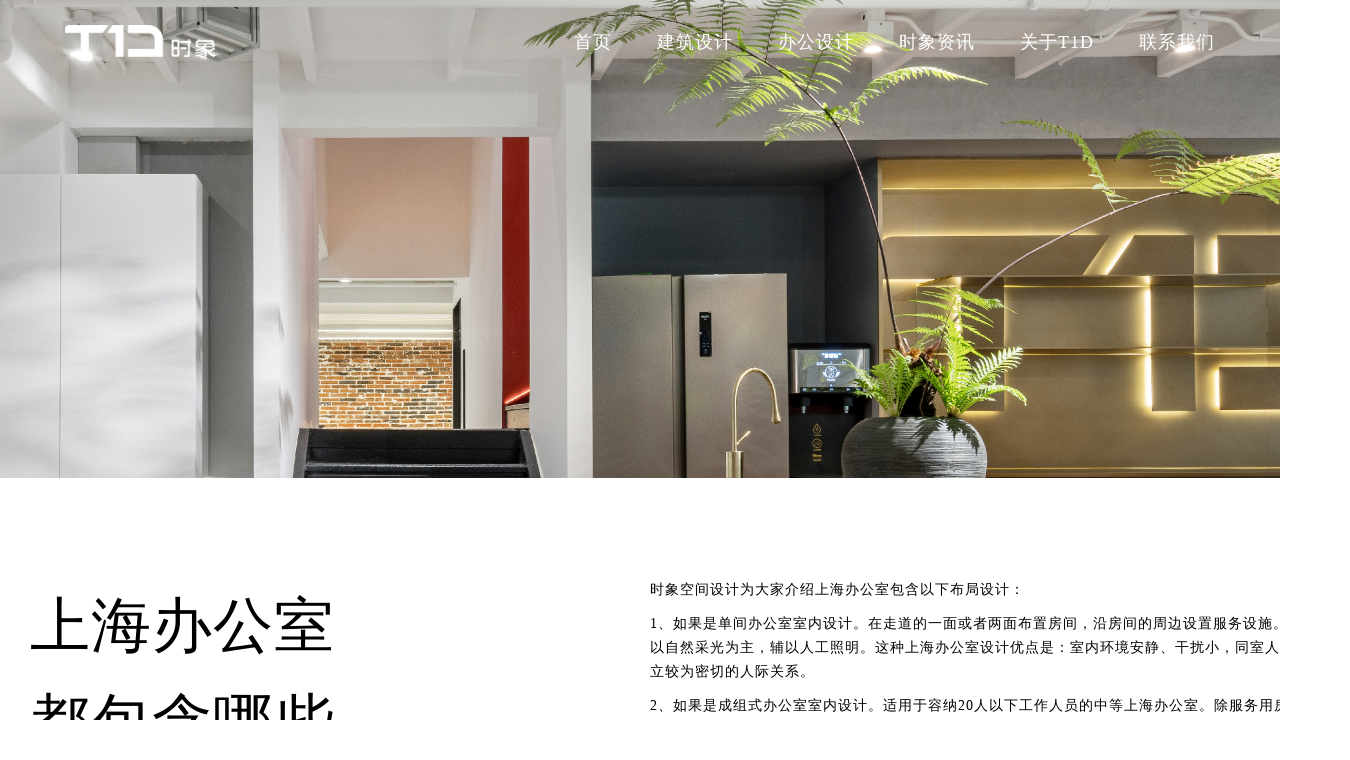

--- FILE ---
content_type: text/html; charset=utf-8
request_url: http://www.t1mage.com/news/BanGongShiBuJuSheJi.html
body_size: 8413
content:
<!DOCTYPE html>
<!--[if IE 8 ]> <html lang="en" class="ie8"> <![endif]-->
<!--[if IE 9 ]> <html lang="en" class="ie9"> <![endif]-->
<!--[if (gt IE 9)|!(IE)]><!-->
<html lang="en" class=" ">
<!--<![endif]-->
<head>
<meta charset="utf-8" />
<meta name="viewport" content="width=device-width, initial-scale=1.0" />
<meta http-equiv="X-UA-Compatible" content="IE=edge,chrome=1" />
<meta name="screen-orientation" content="portrait">
<meta name="x5-orientation"content="portrait">
<title>上海办公室都包含哪些布局设计_T1D时象资讯-上海时象空间设计</title>
<meta name="keywords" content="上海办公室装修设计公司,写字楼室内装饰公司,写字楼风格装修公司,上海室内装饰">
<meta name="description" content="时象空间设计为大家介绍上海办公室包含以下布局设计：1、如果是单间办公室室内设计。在走道的一面或者两面布置房间，沿房间的周边设置服务设施。这些房间以自然采光为主，辅以人工照明。这种上海办公室设计优点是：室内环境安静、干扰小，同室人员易于建立较为密切的人际关系。2、如果是成组式办公室室内设计。适用于容纳20">
<link rel="icon" href="/favicon.ico">
<link href="/static/css/font-awesome.min.css" type="text/css" rel="stylesheet"/>
<link rel="stylesheet" type="text/css" href="//at.alicdn.com/t/font_2453398_ng9wg0udaq.css" />
<link rel="stylesheet" type="text/css" href="/static/css/i1.css" />
<link rel="stylesheet" type="text/css" href="/static/css/style.css" />
<link rel="stylesheet" type="text/css" href="/static/css/amazeui.min.css" />
<link href="/static/css/product.css" type="text/css" media="all" rel="stylesheet"/>
<link href="/static/font_c6hoebe5kf/iconfont.css" type="text/css" rel="stylesheet"/>
<meta name="baidu-site-verification" content="codeva-X1BeBbURMR" />
<script>
var _hmt = _hmt || [];
(function() {
  var hm = document.createElement("script");
  hm.src = "https://hm.baidu.com/hm.js?b89a0ca11caa8cf7f568c1122a8fa972";
  var s = document.getElementsByTagName("script")[0]; 
  s.parentNode.insertBefore(hm, s);
})();
</script>
<style>
/* 新闻内页 */
@media (min-width: 768px) {
.nShow_box{width: 100%;padding-bottom: 110px;}
.nShow_box_warp{width: 1320px;margin: 80px auto 0 auto;display: flex;justify-content: space-between;}
.nShow_box_left { width: calc(24vw); position: relative; }
.nShow_box_left div{position: absolute;}
.nShow_box_left div.curr { width: calc(24vw); position: fixed; top: 0; margin-top: 100px; /* transform: translateY(-50px); */ }
.nShow_box_left h1{font-size: 60px;font-weight: normal;text-align: left;}
.nShow_box_left h1 span{font-size:40px;width:100%; display:block}
.nShow_box_left h1 span i{font-family:"微软雅黑"; font-style:normal}
.nShow_box_left h3{font-size: 24px;margin-top: 25px;}
.nShow_box_right{width: 700px;}
.nShow_box_right img{width: 100%;margin: 10px auto;height: auto;}
.nShow_box_right hr{width: 100%;background-color: #F4F4F4;border: none;height: 1px;margin: 20px 0 35px 0;}
.nShow_box_right h3{font-size: 24px;color: #333333;margin-top: 70px;}
.nShow_box_right p{font-size: 20px;line-height:24px !important;}
.nShow_box_right i{font-style: normal;font-size: 14px;color: #969696;line-height: 36px;}
.nShow_btn{width: 100%;display: flex;justify-content: space-between;margin-top: 40px;border-top: #F4F4F4 1px solid;padding-top: 20px;align-items: center;padding-bottom: 50px;box-sizing: border-box;}
.nShow_btn_left{width: 100px;position: relative;}
.nShow_btn_left>div>a{display: block;width: 40px;}
.nShow_btn_left img{width: 30px;}
.nShow_btn_right{width: 100%;display: flex;justify-content: space-between;}
.nShow_btn_right a{color: #333333;}
.project-related h4{ font-size: 24px;color: #333333;padding-bottom:0}
.project-related{grid-template-columns:0}
.project-related a h4{ font-size:16px;}
.m-images-container section img{ margin-bottom:10px;}
.xglist ul li{margin-bottom:15px; }
.xglist ul li a{color:#666666}
.xglist ul li span{width:50%; float:left; display:block; color:#999;height:22px; line-height:22px; font-size:14px;}
.xglist ul li span.time{}
.xglist ul li span.vis{ text-align:right}
}

@media (max-width: 767px) {
.nShow_box{width: 100%;padding:30px 10px 20px 10px !important;}
.nShow_box_warp{width: 100%;}
.nShow_box_left { width:100%;  }
.nShow_box_left h1{font-size:20px;font-weight: normal;text-align: left;}
.nShow_box_left h1 span{font-size:16px;width:100%; display:block}
.nShow_box_left h1 span i{font-family:"微软雅黑";font-style:normal}
.nShow_box_left h3{font-size:18px;margin-top: 25px;}
.nShow_box_right{width: 100%;}
.nShow_box_right img{width: 100%;margin: 10px auto;height: auto;}
.nShow_box_right hr{width: 100%;background-color: #F4F4F4;border: none;height: 1px;margin: 20px 0 35px 0;}
.nShow_box_right h3{font-size: 24px;color: #333333;margin-top: 70px;}
.nShow_box_right p{font-size:16px !important;line-height:26px;}
.nShow_box_right i{font-style: normal;font-size: 14px;color: #969696;line-height: 36px;}
.nShow_btn{width: 100%;border-top: #F4F4F4 1px solid;padding-top: 20px;align-items: center;padding-bottom: 50px;box-sizing: border-box;}
.nShow_btn_left{width: 100px;position: relative;}
.nShow_btn_left>div>a{display: block;width: 40px;}
.nShow_btn_left img{width: 30px;}
.nShow_btn_right{width: 100px;display: flex;justify-content: space-between; float: right}
.nShow_btn_right a{color: #333333;}
.project-related h4{ font-size: 24px;color: #333333;padding-bottom:0}
.project-related{grid-template-columns:0; padding:0}
.project-related a h4{ font-size:16px;}
.m-images-container section img{ margin-bottom:10px;}
.xglist{padding-bottom:80px;}
.xglist h3{ font-size:22px; line-height:28px; margin-bottom:20px;}
.xglist ul li{margin-bottom:15px; }
.xglist ul li a{color:#666666; font-size:14px;}
.xglist ul li span{width:50%; float:left; display:block; color:#999;height:22px; line-height:22px; font-size:12px;}
.xglist ul li span.time{}
.xglist ul li span.vis{ text-align:right}


}


</style>
</head>
<body class="has-contentgroup text  do_foundation do_base ">
<header class="m-hd">
  <section data-am-sticky class="am-show-md-up">
    <div class="am-container"> <a href="/" rel="nofollow" title="上海时象空间设计" class="m-logo"><img src="/static/images/logo1.png" alt="上海时象空间设计" class="logo1"><img src="/static/images/logo2.png" alt="上海时象空间设计" class="logo2"></a>
    <div class="sp_nav"> <span></span> <span></span> <span></span> </div>
      <nav class="sjj_nav">
        <ul class="m-nav am-nav am-nav-pills am-fr">
          <li><a href="/" title="时象首页">首页</a></li>
          <li><a href="/jzsj/" title="建筑设计">建筑设计</a></li>
          <li><a href="/bgsj/" title="办公设计">办公设计</a></li>
          <li><a href="/news/" title="时象资讯">时象资讯</a></li>
          <li><a href="/about/" title="关于T1D">关于T1D</a></li>
          
          <li><a href="/contact/" title="联系T1D">联系我们</a></li>
        </ul>
      </nav>
    </div>
  </section>
</header>

<main id="main-content">
  <article class="page-text">
    <div class="page-text__header">
      <div class="masthead -video" >
        <div class="cover-video-wrapper ">
          <img src="/static/upload/image/20221122/1669099054691264.png" />
        </div>
      </div>
    </div>
    <div class="he_content">
      <div class="m-images-container zm-cf">
       <section class="nShow_box">
			<div class="nShow_box_warp">
				<div class="nShow_box_left">
					<div>
						<h1 id="newTit"><span></span>上海办公室都包含哪些布局设计</h1>
						<h3>2022-11-20 09:15:14</h3>
					</div>
				</div>
				<div class="nShow_box_right">
                    <div id="newTxt"><p>时象空间设计为大家介绍上海办公室包含以下布局设计：</p><ol class=" list-paddingleft-2" style="list-style-type: decimal;"><li><p>1、如果是单间办公室室内设计。在走道的一面或者两面布置房间，沿房间的周边设置服务设施。这些房间以自然采光为主，辅以人工照明。这种上海办公室设计优点是：室内环境安静、干扰小，同室人员易于建立较为密切的人际关系。</p></li><li><p>2、如果是成组式办公室室内设计。适用于容纳20人以下工作人员的中等上海办公室。除服务用房为公共使用之外，成组式办公室具有相对独立的办公功能。通常办公室内部空间分隔为接待会客室、办公（高级管理人员的办公）会议室、科技风办公设计等空间。</p></li><li><p>由于成组式办公室既充分利用了大楼的各项公共服务设施，又具有相对独立、分隔开的办公功能，因此，成组式办公室是企业总部、单位出租办公用房的上佳选择．高层出租楼的内部空间设计与布局，有很大比例都采用成组式办公形式。</p></li><li><p>3、开放式办公室室内设计布局。这是一种布置大进深空间的方法，也称大空间办公室或开敞式办公室。开放式布局有利于办公人员、办公组团之间的联系，提高了办公设施、设备的利用率，减少了公共交通面积和结构面积，从而提高了办公建筑的使用积率。</p></li><li><p>但是大空间办公室需处理好空调的隔声、吸声，对办公家具、隔断等设施设备进行优化设计，以克服开放式布局容易出现的室内嘀杂、混乱、相互干扰较大的缺点。</p></li><li><p>4、公寓式办公室室内设计。公寓式办公室的特点是：该类办公用房同时具有类似住宅、公寓的盥洗、就寝、用餐等使用功能比较多。</p></li></ol><p style="text-align: center;"><img src="/static/upload/1668907468210718.jpg" title="上海办公室都包含哪些布局设计" alt="上海办公室都包含哪些布局设计"/><br/>
 &nbsp; &nbsp;上海办公室都包含哪些布局设计</p><p>扩展资料：</p><p>设计要求</p><p style="overflow-wrap: break-word; white-space: normal;">时象空间设计认为一个成功的办公室室内规划，需在室内区分、平面安置、界面处理、采光及照明、颜色的挑选、气氛的营建等方面作通盘的考虑。</p><p style="overflow-wrap: break-word; white-space: normal;">1.平面的安置应充分考虑家具及设备占有的尺寸、职工运用家具及设备时必要的活动范围标准、各类作业组合方式所需的尺寸。</p><p style="overflow-wrap: break-word; white-space: normal;">2.依据空调运用、人工照明和声响方面的要求及人在空间室内中的心理需求，作业室的室内净高一般宜在2.4-2.6m的范围之内。一般作业室净高不低于2.6m，运用空调的作业室净高不低于2.4m。智能化的作业室室内净高为甲级2.7m，乙级为2.6m，丙级为2.5m。</p><p style="overflow-wrap: break-word; white-space: normal;">3.办公室室内各界面处理宜简洁明快，要营建一种宁静气氛，并应考虑到便于各种管线的铺设、更换、维护、衔接等需求。隔断及屏风的高度应依据作业单元及作业组团的巨细规模来进行合理挑选。</p><p style="overflow-wrap: break-word; white-space: normal;">依据方针组合，无论是哪类人员的作业室，在作业室规划上都应契合下述基本要求：</p><p style="overflow-wrap: break-word; white-space: normal;">（1）契合企业实践。有些企业不顾本身的生产经营和人财物力状况，一味追求作业室的高档豪华气派，这种做法是存在必定问题的。</p><p style="overflow-wrap: break-word; white-space: normal;">（2）契合职业特点。例如，五星级饭店和校办科技企业由于分属不同的职业，因此作业室在装饰、家具、用品、装饰品、声光效果等方面都应有显著的不同，假如校办企业的作业室安置的和宾馆一样，无疑是很诙谐的。</p><p style="overflow-wrap: break-word; white-space: normal;">（3）契合运用要求。例如，总经理（厂长）办公室在楼层组织、运用面积、室内装饰、配套设备等方面都与一般职工的作业室不同，主要并非总经理、厂长与一般职工身份不同，而是取决于他们的作业室具有不同的运用要求。</p><p style="overflow-wrap: break-word; white-space: normal;">（4）契合作业性质。例如，技术部门的作业室需求装备微机、绘图仪器、书架（柜）等技术作业必需的设备，而公共关系部门则显然更需求电话、传真机、沙发、茶几等与对外联系和接待作业相应的设备和家具。</p><p style="overflow-wrap: break-word; white-space: normal;">（5）契合消防要求。作业室的大中型机房以及总控室等放置宝贵设备的空间天花及墙面，在装饰中运用的资料，有必要到达A1级。地上铺设的易燃资料等级也要到达B1级。阅览室、资料室以及档案室或储藏室的天花及墙面所用装饰资料应到达A级要求，地上铺设的易燃资料等级也要到达B1级。</p><p style="overflow-wrap: break-word; white-space: normal;">以上就是时象空间设计对上海办公室包布局设计的一点看法，欢迎关注本站其他设计观点。</p><p><br/></p></div>
                    <div class="nShow_btn">
					
						<div class="nShow_btn_right">
							<a href="/news/2022BeiJingChengShiSheJiDaHui.html" id="span_shang" title="上一篇" class="iconfont icon-zuo">上一篇</a>
							<a href="/news/" title="返回T1D时象资讯" class="iconfont icon-cuo">返回T1D时象资讯</a>
							<a href="/news/bangongshishejitu.html" id="span_xia" title="下一篇" class="iconfont icon-you">下一篇</a>
						</div>
					</div>
                    
                    
                   <div class="xglist">
                   <h3>最新资讯</h3>
                   <ul>
                   
                   <li><span class="time">2024-07-19</span><span class="vis"><i class="fa fa-eye" aria-hidden="true"></i> 3922</span><a href="/news/177.html" title="上海办公室装修公司奏响科技与美学的交响乐章" target="_blank">上海办公室装修公司奏响科技与美学的交响乐章</a></li>
                   
                   <li><span class="time">2024-07-12</span><span class="vis"><i class="fa fa-eye" aria-hidden="true"></i> 4832</span><a href="/news/176.html" title="上海办公室装修公司｜创新空间，定义未来" target="_blank">上海办公室装修公司｜创新空间，定义未来</a></li>
                   
                   <li><span class="time">2024-07-05</span><span class="vis"><i class="fa fa-eye" aria-hidden="true"></i> 3581</span><a href="/news/175.html" title="上海办公室装修公司如何在设计中展现“她美感”？" target="_blank">上海办公室装修公司如何在设计中展现“她美感”？</a></li>
                   
                   <li><span class="time">2024-06-20</span><span class="vis"><i class="fa fa-eye" aria-hidden="true"></i> 4216</span><a href="/news/174.html" title="上海办公室装修公司｜令人心动的风格" target="_blank">上海办公室装修公司｜令人心动的风格</a></li>
                   
                   <li><span class="time">2024-06-13</span><span class="vis"><i class="fa fa-eye" aria-hidden="true"></i> 3693</span><a href="/news/173.html" title="上海办公室装修公司需要注意什么？" target="_blank">上海办公室装修公司需要注意什么？</a></li>
                   
                   <li><span class="time">2024-06-07</span><span class="vis"><i class="fa fa-eye" aria-hidden="true"></i> 4350</span><a href="/news/172.html" title="办公室设计公司｜塑造理想职场，从“整顿”办公室开始" target="_blank">办公室设计公司｜塑造理想职场，从“整顿”办公室开始</a></li>
                   
                   <li><span class="time">2024-05-31</span><span class="vis"><i class="fa fa-eye" aria-hidden="true"></i> 4586</span><a href="/news/171.html" title="上海办公楼装修公司，可以有哪些设计理念？" target="_blank">上海办公楼装修公司，可以有哪些设计理念？</a></li>
                   
                   <li><span class="time">2024-05-23</span><span class="vis"><i class="fa fa-eye" aria-hidden="true"></i> 4103</span><a href="/news/170.html" title="上海办公室设计公司｜设计要点" target="_blank">上海办公室设计公司｜设计要点</a></li>
                   
                   </ul>
                   
                   </div> 
                    
                   <div class="project-related">
      <h4>最新案例</h4>
      
      <div class="project-related-items">  <a href="/bgsj/184.html" title="办公设计-拓尔微电子西安研发办公总部" class="project-related-item"><img class="depiction project-image"  src="/static/upload/image/20251204/1764836426509953.jpg">
        <h4>拓尔微电子西安研发办公总部</h4>
        </a>  <a href="/bgsj/183.html" title="办公设计-芯朋微电子苏州办公室" class="project-related-item"><img class="depiction project-image"  src="/static/upload/image/20251017/1760697500235799.jpg">
        <h4>芯朋微电子苏州办公室</h4>
        </a>  <a href="/bgsj/182.html" title="办公设计-赫立元吉总部大楼" class="project-related-item"><img class="depiction project-image"  src="/static/upload/image/20251017/1760691587487394.png">
        <h4>赫立元吉总部大楼</h4>
        </a>  </div>

    </div> 
                    
				</div>
			</div>
		</section>
      </div>
    </div>

  </article>
</main>
<div class="clearfix"></div>
<style>
#online {
    /*width: 70%;
    
    margin: 0 15%;
    */
    width: 50%;
    
    margin: 0 25%;
    position: fixed;
    background: rgba(243, 243, 243, .9);
    box-shadow: 0 5px 10px rgba(0, 0, 0, .1);
    bottom:10px;
    height:40px;
    border-radius: 80px;
    z-index: 5
}

#online a {
    /*width: 16.66%;*/
    width: 50%;
    float: left;
    height: 100%;
    line-height: 40px !important;
    text-align: center;
    color: #57bc4c;
    font-size: 18px;
    position: relative
}
#online a i {line-height: 40px !important;}
#online a:after {
    content: "";
    position: absolute;
    right: 0;
    height: 100%;
    width: 1px;
    background: rgba(255, 255, 255, .6)
}

#online a:last-child:after {
    display: none
}
#online {
    background-color: rgba(0, 0, 0, 0.4);
    box-shadow: 0 5px 10px rgba(0, 0, 0, 0.1);
}

#online a {
    color: #fff;
}

#online a:after {
    background: rgba(255, 255, 255, 0.1)
}
#online .home,#online .ol-weibo,#online .ol-dy,#online .ol-bili{display:none}


.bottom_tools{position:fixed;z-index:1070;right:40px;bottom:40px;}
.bottom_tools>*{font:0/0 a;display:block;margin-top:5px;color:transparent;border:0;background-color:transparent;text-shadow:none}
#scrollUp{width:45px;height:45px; font-size:22px; line-height:45px; color:#999; background:#eee; text-align:center}
#scrollUp:hover{ color:#333;}


</style>
<div id="online" class="sjb">
	<a class="home" href="https://www.pinterest.com/T1spaceDesign/" rel="nofollow" title="时象空间设计官方Pinterest">
		<i class="iconfont" aria-hidden="true">&#xe607;</i>
	</a>
    <a class="ol-weibo" href="https://weibo.com/u/6881233135" rel="nofollow" title="时象空间设计官方微博">
		<i class="iconfont" aria-hidden="true">&#xf01af;</i>
	</a>
     <a class="ol-tel" href="tel:15921202866" >
		<i class="fa fa-phone" aria-hidden="true"></i>
	</a>
    <a class="ol-qq" href="/static/images/qr.jpg">
		<i class="iconfont" aria-hidden="true">&#xe62c;</i>
	</a>
	 <a class="ol-dy" href="/static/images/dy.jpg">
		<i class="iconfont" aria-hidden="true">&#xe8db;</i>
	</a>
    <a class="ol-bili" href="https://space.bilibili.com/1108916652" rel="nofollow" title="时象空间设计官方B站">
		<i class="iconfont" aria-hidden="true">&#xe75d;</i>
	</a>
	
</div>

<div class="bottom wow slideInUp">
  <div class="icons  pc"><div class="copy pc">上海市闵行区七莘路1188号 18004444656 <a class="dbqr" onmouseover="this.className = 'dbqr on';" onmouseout="this.className = 'dbqr';"><span class="wxiconfont">&#xe642;</span>
    <div class="dbqr_nr">
      <div class="arrow"></div>
      <img src="/static/images/qr.jpg" width="100" alt="T1d微信二维码" height="100" /> </div>
    </a> <script charset="UTF-8" id="LA_COLLECT" src="//sdk.51.la/js-sdk-pro.min.js"></script>
<script>LA.init({id: "JH49pDuGc8okjPEG",ck: "JH49pDuGc8okjPEG"})</script></div></div>
</div>
<div class="bottom_tools">
  <a id="scrollUp" href="javascript:;" title="返回顶部">▲</a>
</div>
<script src="/static/js/jquery.191.js"></script> 
<script type="text/javascript">
    function b(){
        h = $(window).height();
        t = $(document).scrollTop();
        if(t > h){
            $('.bottom_tools').show();
        }else{
            $('.bottom_tools').hide();
        }
    }
    $(document).ready(function(e) {

        b();

        $('.bottom_tools').click(function(){
            $(document).scrollTop(0);
        });

        

    });

    $(window).scroll(function(e){
        b();
    });
</script>




<script type="text/javascript">







		var head=$(".head").height();
		$(window).scroll(function(){
			var topScr=$(window).scrollTop();
			if (topScr>head) {
				$(".m-hd").addClass("fixed");
			}else{
				$(".m-hd").removeClass("fixed");
			}
		})
		
		
	$(function () {
	var windoww = $(window).width();
	$('.sp_nav').click(function () {
		$('.sp_nav').toggleClass('sp_nav_se');
		$('.m-hd').addClass('fixed');
		$('.sjj_nav').toggleClass('nav_show');
	});
	
	
	

	
	
});	
	
	
	
	
	
	
	
$(function() {
    

    
    
    $(".ol-qq")
        .find(".fa")
        .removeClass("fa-qq")
        .addClass("fa-weixin");
		
    $(".ol-qq").on("click", function() {
        return false;
    });
	

    function showqr(link) {
        if ($("._fakeDom").length) return $("._fakeDom");

        var _fakeDom =
            '<div class="_fakeDom" style="display: none; z-index:999; position: fixed; top: 0; left: 0;background: rgba(0,0,0,.5); width: 100vw; height: 100vh;"> <img src="' +
            link +
            '" style="width:40%; position: absolute; top: 50%; left: 50%; transform: translate(-50%, -50%)"> </div>';

        var $_fakeDom = $(_fakeDom)
            .appendTo("body")
            .on("click", function() {
                $(this).hide();
            });

        $_fakeDom.find("img").on("click", function() {
            return false;
        });

        return $_fakeDom;
    }

    var link = $(".ol-qq").attr("href");

    if (!link) return;

    var _fakeDom = showqr(link);

    $(".ol-qq")
        .off("click")
        .on("click", function() {
            _fakeDom.show();

            return false;
        });
});	
	
	
$(function() {
    $(".ol-dy")
        .find(".fa")
        .removeClass("fa-qq")
        .addClass("fa-weixin");
		
    $(".ol-dy").on("click", function() {
        return false;
    });
	

    function showqrs(link) {
        if ($("._fakeDoms").length) return $("._fakeDoms");

        var _fakeDoms =
            '<div class="_fakeDom" style="display: none; z-index:999; position: fixed; top: 0; left: 0;background: rgba(0,0,0,.5); width: 100vw; height: 100vh;"> <img src="' +
            link +
            '" style="width:40%; position: absolute; top: 50%; left: 50%; transform: translate(-50%, -50%)"> </div>';

        var $_fakeDoms = $(_fakeDoms)
            .appendTo("body")
            .on("click", function() {
                $(this).hide();
            });

        $_fakeDoms.find("img").on("click", function() {
            return false;
        });

        return $_fakeDoms;
    }

    var link = $(".ol-dy").attr("href");

    if (!link) return;

    var _fakeDoms = showqrs(link);

    $(".ol-dy")
        .off("click")
        .on("click", function() {
            _fakeDoms.show();

            return false;
        });
});		
	
		
		
	</script> 

<script src="/static/js/jq351.js" type="text/javascript"></script> 
<script src="/static/js/wow.min.js"></script> 
<script>new WOW().init();</script>
<script type="text/javascript">
	$(function() {	
		$(window).scroll(function(){
			
			if($(document).scrollTop()>700){
				$('.nShow_box_left div').addClass('curr')
			}else{
				$('.nShow_box_left div').removeClass('curr')
			}
			var _p=0,_t=700;
					
			_p = $(this).scrollTop();
			if(700<=_p){//向下滚
				$('.nShow_box_left div').addClass('curr')
			}else if(_p<700){//向上滚
				$('.nShow_box_left div').removeClass('curr')
			}
			setTimeout(function(){_t = _p;},700);
			
			
			var k= $(".def_foot").offset().top - $(window).scrollTop();
			var s= $(".def_foot").offset().top - ($(".nShow_box_left div").offset().top + $(".nShow_box_left div").height())
			var q= $(".def_foot").offset().top
			var w= $(".nShow_box_left div").offset().top
			var e= $(".nShow_box_left div").height()
			//console.log(s);
			if(s<150){
				$('.nShow_box_left div').addClass('curr1')
			}else {
				$('.nShow_box_left div').removeClass('curr1')
			}
		});
	})
</script>
</body>
</html>


--- FILE ---
content_type: text/css
request_url: http://at.alicdn.com/t/font_2453398_ng9wg0udaq.css
body_size: 3414
content:
@font-face {font-family: "iconfont";
  src: url('//at.alicdn.com/t/font_2453398_ng9wg0udaq.eot?t=1617431256025'); /* IE9 */
  src: url('//at.alicdn.com/t/font_2453398_ng9wg0udaq.eot?t=1617431256025#iefix') format('embedded-opentype'), /* IE6-IE8 */
  url('[data-uri]') format('woff2'),
  url('//at.alicdn.com/t/font_2453398_ng9wg0udaq.woff?t=1617431256025') format('woff'),
  url('//at.alicdn.com/t/font_2453398_ng9wg0udaq.ttf?t=1617431256025') format('truetype'), /* chrome, firefox, opera, Safari, Android, iOS 4.2+ */
  url('//at.alicdn.com/t/font_2453398_ng9wg0udaq.svg?t=1617431256025#iconfont') format('svg'); /* iOS 4.1- */
}

.iconfont {
  font-family: "iconfont" !important;
  font-size: 16px;
  font-style: normal;
  -webkit-font-smoothing: antialiased;
  -moz-osx-font-smoothing: grayscale;
}

.icon-weixin:before {
  content: "\e7e5";
}

.icon-birdxiaoniao:before {
  content: "\e736";
}

.icon-facebook:before {
  content: "\e6e5";
}

.icon-weibo:before {
  content: "\e67a";
}

.icon-kongjian:before {
  content: "\e62f";
}

.icon-instagram:before {
  content: "\e6fc";
}

.icon-pengyouquan:before {
  content: "\e69a";
}

.icon-qq:before {
  content: "\e603";
}

.icon-you:before {
  content: "\e65f";
}

.icon-zuo:before {
  content: "\e660";
}

.icon-cuo:before {
  content: "\e602";
}

.icon-xiangyoujiantou:before {
  content: "\e68b";
}

.icon-swap-right:before {
  content: "\e8f1";
}

.icon-swap-left1:before {
  content: "\e8f2";
}

.icon-tuxing:before {
  content: "\e61f";
}

.icon-danjiantou-zuo:before {
  content: "\e7b9";
}

.icon-jiantou_qiehuanzuo_o:before {
  content: "\eb90";
}

.icon--_danjiantou:before {
  content: "\e632";
}

.icon-xiangyoujiaohuan:before {
  content: "\e8f9";
}

.icon-ln_xiangyoujiaohuan:before {
  content: "\e600";
}

.icon-ln_xiangzuojiaohuan:before {
  content: "\e601";
}

.icon-swap-left:before {
  content: "\eaf5";
}



--- FILE ---
content_type: text/css
request_url: http://www.t1mage.com/static/css/i1.css
body_size: 32906
content:
@charset "utf-8";

.iconfont {
	font-family: 'iconfont' !important;
	font-size: 20px;
	font-style: normal;
	vertical-align: middle;
	-webkit-font-smoothing: antialiased;
	-moz-osx-font-smoothing: grayscale;
	display: inline-block;
}
.newservicef .iconfont {
	color: #000000;
}
.newservicef .section7 .iconfont {
	color: #999;
}
.icon-weibo:before {
	content: '\e60a';
}
.icon-weixin:before {
	content: '\e64b';
}
.icon-sousuo:before {
	content: '\e617';
}
.icon-zuobiao:before {
	content: '\e663';
}
.icon-jiantou:before {
	content: '\e621';
}
.icon-ar:before {
	content: '\e6e4';
}
.icon-yinhao:before {
	content: '\e60e';
}
.icon-youxiang:before {
	content: '\e6c9';
}
.icon-al:before {
	content: '\e6e5';
}

html {
	-webkit-tap-highlight-color: rgba(0, 0, 0, 0);
}
* {

	box-sizing: border-box;
	margin: 0;
	padding: 0;
}
a {
 transition: none ease-out .3s;
	transition-property: none;
	transition-duration: 0.3s;
	transition-timing-function: ease-out;
	transition-delay: 0s;
	transition-property: color, background, text-indent, opacity;
	/*-webkit-transition: all .3s ease 0s;
       -moz-transition: all .3s ease 0s;
        -ms-transition: all .3s ease 0s;
         -o-transition: all .3s ease 0s;
            transition: all .3s ease 0s;*/
    text-decoration: none;
	cursor: pointer;
}
a:hover {
	text-decoration: none;
}
a:focus {
	text-decoration: none;
	outline: none;
}
ul, ol, li {
	margin: 0;
	list-style-type: none;
}
h1, h2, h3, h4, h5, h6, p {
	font-weight: normal;
	margin: 0;
}
h1 {
	font-size: 36px;
}
h2 {
	font-size: 30px;
}
h3 {
	font-size: 24px;
}
h4 {
	font-size: 18px;
}
h5 {
	font-size: 14px;
}
h6 {
	font-size: 12px;
}
body, button, input, select, textarea {
	
	font-size: 14px;
	line-height: 1;
	margin: 0;
	color: #333;
	border: 0;
	outline: none;
	background: none;
}
input, textarea {
	-webkit-appearance: none;
}
a:focus, a:active, button::-moz-focus-inner, input[type='reset']::-moz-focus-inner, input[type='button']::-moz-focus-inner, input[type='submit']::-moz-focus-inner, select::-moz-focus-inner, input[type='file'] > input[type='button']::-moz-focus-inner {
 border: 0;
 outline: 0;
}
label {
	font-weight: normal;
	margin-bottom: 0;
}
img {
	vertical-align: middle;
}
.tra0_3 {
 -webkit-transition: all .3s ease-out 0s;
 -moz-transition: all .3s ease-out 0s;
 -ms-transition: all .3s ease-out 0s;
 -o-transition: all .3s ease-out 0s;
 transition: all .3s ease-out 0s;
}
.tra1 {
	-webkit-transition: all 1s ease-out 0s;
	-moz-transition: all 1s ease-out 0s;
	-ms-transition: all 1s ease-out 0s;
	-o-transition: all 1s ease-out 0s;
	transition: all 1s ease-out 0s;
}
.img_d {
	display: none;
}
.img_dd, .disnone {
	display: none !important;
}
.clearfix:after {
	display: block;
	clear: both;
	height: 0;
	content: ' ';
}
.clearfix {
	zoom: 1;
}
.cp {
	cursor: pointer;
}
.fb {
	font-weight: bold;
}
.fl {
	float: left;
}
.fr {
	float: right;
}
.l, .r {
	width: 50%;
}
.c_333 {
	color: #333;
}
.c_666 {
	color: #666;
}
.c_999 {
	color: #999;
}
.c_w {
	color: #fff;
}
.bg_w {
	background: #fff;
}
.c_b {
	color: #000;
}
.bg_b {
	background: #000;
}
/*第一类pc版头部*/

.header {
	position: absolute;
	top: 0;
	left: 0;
	z-index: 100;
	width: 100%;
	height: 144px;
	opacity: 1;
 -webkit-transition: all .4s ease 0s;
 -moz-transition: all .4s ease 0s;
 -ms-transition: all .4s ease 0s;
 -o-transition: all .4s ease 0s;
 transition: all .4s ease 0s;
}
.header .logo {
	width: auto;
	height: 100%;
	padding-top: 38px;
	padding-left: 80px;
}
.header .logo img {
	width: 305px;
}
.header .navdiv {
	position: absolute;
	top: 0;
	right: 150px;
	padding-top: 37px;
}
.header .option {
	margin-bottom: 23px;
	padding-left: 27px;
	font-family: 'RL';
}
.header .option span,  .header .option span a {
	vertical-align: middle;
	color: #fff;
	
}
.header .option .icon-zuobiao {
	display: inline-block;
	margin-right: 4px;
	margin-bottom: 4px;
	vertical-align: text-bottom;
	font-size: 20px;
}
.header .option .icon-jiantou {
	margin-left: 4px;
	font-size: 14px;
}
.header .option .tel {
	margin-right: 55px;
	
	font-size: 20px;
	letter-spacing: .5px;
}
.header .option .icon-youxiang {
	display: inline-block;
	margin-right: 14px;
	font-size: 28px;
}
.header .option .icon-youxiang:hover {
	color: #ff4343;
}
.header .option .icon-yingwen {
	display: inline-block;
	font-size: 26px;
}
.header .option .icon-yingwen:hover {
	color: #ff4343;
}
.header .navdiv nav li {
	float: left;
	border-right: 1px solid rgba(255, 255, 255, .2);
}
 .header .navdiv nav li:nth-last-child(2),  .header .navdiv nav li:last-child {
 border-right: none;
}
.header .navdiv nav ul>li:last-child {
	transform: translateY(-4px);
	-webkit-transform: translateY(-4px);
 --transform: translateY(-4px);
 --transform: translateY(-4px);
}
 .header .navdiv nav li:last-child>a::after {
 display: none;
}
.header .navdiv nav li {
	padding-right: 26px;
	padding-left: 26px;
}
.header .navdiv nav ul>li>a {
	display: block;
	font-size: 20px;
	color: #fff;
	position: relative;
}
.header .navdiv nav>li>a {
 transition: none ease-out .3s;
	transition-property: none;
	transition-duration: 0.3s;
	transition-timing-function: ease-out;
	transition-delay: 0s;
	transition-property: color, background, text-indent, opacity;
}
 .header .navdiv nav ul>li>a::after {
 content: '';
 position: absolute;

    /* top: 50%;*/

    bottom: -5px;
 left: 0px;
 width: 0;
 height: 1px;

    /*margin-left: -5%;*/

    background-color: #ff4343;

    /*-webkit-transition: all .3s ease-out 0s;

    -moz-transition: all .3s ease-out 0s;

    -ms-transition: all .3s ease-out 0s;

    -o-transition: all .3s ease-out 0s;

    transition: all .3s ease-out 0s;*/

    transition: all 0.6s cubic-bezier(0.215, 0.61, 0.355, 1) 0s;
 opacity: 0;
}
 .header .navdiv nav ul>li>a:hover::after {
 width: 20px;
 opacity: 1;
}
.m_close img {
	transition: all 0.36s;
}
.m_close img:hover {
	transform: rotate(180deg);
	-webkit-transform: rotate(180deg);
	-ms-transform: rotate(180deg);
	-moz-transform: rotate(180deg);
}
.header .navdiv nav ul>li>a:hover {
	color: #ff4343;
}
 .header .navdiv nav ul>li.on>a::after {
 width: 20px;
 opacity: 1;
}
.header .navdiv nav ul>li.on>a {
	color: #ff4343;
}
.header .navdiv nav ul>li:last-child>a {
	padding-right: 0;
	padding-left: 0;
}
.header.act {
	height: 0px;
	opacity: 0;
}
/*第一类pad端头部*/

.padph {
	display: none;
	position: fixed;
	top: 0px;
	left: 0px;
	z-index: 100;
	width: 100%;
	height: 115px;
}
.phon_btn {
	width: 100%;
	height: 115px;
 -webkit-transition: all .4s ease 0s;
 -moz-transition: all .4s ease 0s;
 -ms-transition: all .4s ease 0s;
 -o-transition: all .4s ease 0s;
 transition: all .4s ease 0s;
}
.phon_btn .phon_btna {
	position: absolute;
	top: 50%;
	left: 15px;
	width: 140px;
	transform: translateY(-50%);
	-o-transform: translateY(-50%);
	-moz-transform: translateY(-50%);
	-ms-transform: translateY(-50%);
	-webkit-transform: translateY(-50%);
}
.phon_btn .phon_btna img {
	width: 100%;
}
.phon_btn .phon_menu {
	position: absolute;
	top: 50%;
	right: 15px;
	z-index: 1;
	transform: translateY(-50%);
	-o-transform: translateY(-50%);
	-moz-transform: translateY(-50%);
	-ms-transform: translateY(-50%);
	-webkit-transform: translateY(-50%);
}
.phon_btn .phon_menu .navbtn {
	width: 30px;
	height: 30px;
	cursor: pointer;
}
.phon_btn .phon_menu .navbtn span {
	position: absolute;
	top: 50%;
	left: 0;
	display: block;
	width: 30px;
	height: 1px;
 -webkit-transition: all .3s ease 0s;
 -moz-transition: all .3s ease 0s;
 -ms-transition: all .3s ease 0s;
 -o-transition: all .3s ease 0s;
 transition: all .3s ease 0s;
	background: #ffffff;
}
 .phon_btn .phon_menu .navbtn span::before,  .phon_btn .phon_menu .navbtn span::after {
 content: '';
 position: absolute;
 left: 0;
 width: 30px;
 height: 1px;
 -webkit-transition: all .3s ease 0s;
 -moz-transition: all .3s ease 0s;
 -ms-transition: all .3s ease 0s;
 -o-transition: all .3s ease 0s;
 transition: all .3s ease 0s;
 background: #ffffff;
}
 .phon_btn .phon_menu .navbtn span::before {
 top: -13px;
}
 .phon_btn .phon_menu .navbtn span::after {
 top: 13px;
}
.phon_btn .phon_menu .navbtn:hover span {
	background: transparent;
}
 .phon_btn .phon_menu .navbtn:hover span::before {
 top: 0px;
 -webkit-transform: rotate(-45deg);
 -moz-transform: rotate(-45deg);
 -ms-transform: rotate(-45deg);
 -o-transform: rotate(-45deg);
 transform: rotate(-45deg);
}
 .phon_btn .phon_menu .navbtn:hover span::after {
 top: 0px;
 -webkit-transform: rotate(45deg);
 -moz-transform: rotate(45deg);
 -ms-transform: rotate(45deg);
 -o-transform: rotate(45deg);
 transform: rotate(45deg);
}
.padph.act .phon_btn {
	opacity: 0;
	height: 0px;
}
/*头部效果*/

.padph.act .phhead {
	opacity: 1;
	z-index: 1;
}
.phhead {
	position: fixed;
	top: 0px;
	left: 0px;
	z-index: -1;
	width: 100%;
	height: 90px;
	line-height: 90px;
	background-color: #ffffff;
	opacity: 0;
 -webkit-transition: all .4s ease 0s;
 -moz-transition: all .4s ease 0s;
 -ms-transition: all .4s ease 0s;
 -o-transition: all .4s ease 0s;
 transition: all .4s ease 0s;
}
.phhead .phon_btnb {
	position: absolute;
	right: 15px;
	top: 50%;
	width: 30px;
	height: 30px;
	transform: translateY(-50%);
	-webkit-transform: translateY(-50%);
	-moz-transform: translateY(-50%);
	-ms-transform: translateY(-50%);
	-o-transform: translateY(-50%);
}
.phhead .phon_btnb .navbtn {
	width: 30px;
	height: 30px;
	cursor: pointer;
}
.phhead .phon_btnb .navbtn span {
	position: absolute;
	top: 50%;
	left: 0px;
	display: block;
	width: 30px;
	height: 1px;
	background: #424141;
 -webkit-transition: all .3s ease 0s;
 -moz-transition: all .3s ease 0s;
 -ms-transition: all .3s ease 0s;
 -o-transition: all .3s ease 0s;
 transition: all .3s ease 0s;
}
 .phhead .phon_btnb .navbtn span::before,  .phhead .phon_btnb .navbtn span::after {
 content: '';
 position: absolute;
 left: 0;
 width: 30px;
 height: 1px;
 background: #424141;
 -webkit-transition: all .3s ease 0s;
 -moz-transition: all .3s ease 0s;
 -ms-transition: all .3s ease 0s;
 -o-transition: all .3s ease 0s;
 transition: all .3s ease 0s;
}
 .phhead .phon_btnb .navbtn span::before {
 top: -13px;
}
 .phhead .phon_btnb .navbtn span::after {
 top: 13px;
}
.phhead .phon_btnb .navbtn:hover span {
	background: transparent;
}
 .phhead .phon_btnb .navbtn:hover span::before {
 top: 0px;
 -webkit-transform: rotate(-45deg);
 -moz-transform: rotate(-45deg);
 -ms-transform: rotate(-45deg);
 -o-transform: rotate(-45deg);
 transform: rotate(-45deg);
}
 .phhead .phon_btnb .navbtn:hover span::after {
 top: 0px;
 -webkit-transform: rotate(45deg);
 -moz-transform: rotate(45deg);
 -ms-transform: rotate(45deg);
 -o-transform: rotate(45deg);
 transform: rotate(45deg);
}
.phhead .caselogo {
	position: absolute;
	top: 50%;
	left: 50%;
	transform: translate(-50%, -50%);
	-o-transform: translate(-50%, -50%);
	-moz-transform: translate(-50%, -50%);
	-ms-transform: translate(-50%, -50%);
	-webkit-transform: translate(-50%, -50%);
}
.phhead .caselogo img {
	width: 138px;
}
.phhead .phsearch {
	position: absolute;
	top: 50%;
	left: 15px;
	transform: translateY(-50%);
	-webkit-transform: translateY(-50%);
	-moz-transform: translateY(-50%);
	-ms-transform: translateY(-50%);
	-o-transform: translateY(-50%);
}
.phhead .phsearch a span {
	font-size: 30px;
	color: #000201;
}
/*下拉导航*/

.oh {
	overflow: hidden
}
#burger-menu {
	position: fixed;
	left: -100%;
	top: 0px;
	z-index: 201;
	width: 100%;
	height: 100%;
	background: #181723;
	display: -ms-flexbox;
	display: flex;
	-ms-flex-align: center;
	align-items: center;
	-ms-flex-pack: center;
	justify-content: center;
 -webkit-transition: all .5s ease 0s;
 -moz-transition: all .5s ease 0s;
 -ms-transition: all .5s ease 0s;
 -o-transition: all .5s ease 0s;
 transition: all .5s ease 0s;
}
#burger-menu .nav_close {
	position: absolute;
	top: 60px;
	right: 60px;
	z-index: 1;
	width: 26px;
 -webkit-transition: all .5s ease 0s;
 -moz-transition: all .5s ease 0s;
 -ms-transition: all .5s ease 0s;
 -o-transition: all .5s ease 0s;
 transition: all .5s ease 0s;
}
#burger-menu .nav_close:hover {
	transform: rotate(180deg);
	-o-transform: rotate(180deg);
	-ms-transform: rotate(180deg);
	-moz-transform: rotate(180deg);
	-webkit-transform: rotate(180deg);
}
#burger-menu .nav_close img {
	width: 100%;
	cursor: pointer;
}
#burger-menu-bg-wrap {
	display: -ms-flexbox;
	display: flex;
	-ms-flex-align: center;
	align-items: center;
	-ms-flex-pack: center;
	justify-content: center
}
#burger-menu-bg-wrap, .burger-menu-bg {
	position: absolute;
	top: 0;
	left: 0;
	bottom: 0;
	right: 0;
}
.burger-menu-bg {
	transform: scale(1.1);
 -webkit-transition: all .4s ease 0s;
 -moz-transition: all .4s ease 0s;
 -ms-transition: all .4s ease 0s;
 -o-transition: all .4s ease 0s;
 transition: all .4s ease 0s;
}
.burger-menu-bg img {
	position: absolute;
	top: 50%;
	left: 50%;
	transform: translate3d(-50%, -50%, 0);
 -webkit-transition: all .4s ease 0s;
 -moz-transition: all .4s ease 0s;
 -ms-transition: all .4s ease 0s;
 -o-transition: all .4s ease 0s;
 transition: all .4s ease 0s;
	opacity: 0;
}
#burger-menu-bg-0 {
	max-width: 100%;
}
#burger-menu-bg-1 {
	max-width: 100%;
}
#burger-menu-bg-2 {
	max-width: 100%;
}
#burger-menu-bg-3 {
	max-width: 100%;
}
#burger-menu-bg-4 {
	max-width: 100%;
}
#burger-menu-list {
	padding: 0 0 2vw;
	text-align: center
}
.burger-menu-link-wrap {
	display: block;
	margin: 30px 0;
	color: #fff;
	font-size: 40px;
}
.burger-menu-link {
	position: relative;
	display: inline-block;
	letter-spacing: 3px;
	transform: translate3d(0, -110%, 0);
 -webkit-transition: all .4s ease .5s;
 -moz-transition: all .4s ease .5s;
 -ms-transition: all .4s ease .5s;
 -o-transition: all .4s ease .5s;
 transition: all .4s ease .5s;
}
.burger-menu-link a {
	color: #ffffff;
}
.burger-menu-link:hover a {
	color: #ff4343;
}
.burger-menu-share-wrap {
	position: absolute;
	bottom: 3.5vw;
	left: 0;
	right: 0;
	font-family: trump-gothic-pro;
 font-size: calc(.9rem + .2vw);
	letter-spacing: 1px;
	color: #fff;
	display: -ms-flexbox;
	display: flex;
	-ms-flex-pack: center;
	justify-content: center;
	overflow: hidden;
}
.burger-menu-share-wrap li {
	float: left;
	list-style: none;
	margin: 0 25px;
	transform: translate3d(0, 100%, 0);
 -webkit-transition: all .4s ease .5s;
 -moz-transition: all .4s ease .5s;
 -ms-transition: all .4s ease .5s;
 -o-transition: all .4s ease .5s;
 transition: all .4s ease .5s;
}
.burger-menu-share-wrap li a {
	color: #ffffff;
}
.burger-menu-share-wrap li a:hover {
	color: #ff4343;
}
.burger-menu-share-wrap .icon-zuobiao {
	display: inline-block;
	margin-right: 4px;
	margin-bottom: 4px;
	font-size: 21px;
}
.burger-menu-share-wrap .icon-youxiang {
	display: inline-block;
	font-size: 24px;
}
.burger-menu-share-wrap .icon-sousuo {
	font-size: 20px;
}
/*手机版下拉导航*/

.phone_nav {
	display: none;
	width: 100%;
	height: 100%;
	padding: 36px 15px 0 15px;
	background-color: #181723;
}
.phone_nav>h4 {
	margin-bottom: 12px;
	text-align: center;
}
.phone_nav>h4 img {
	width: 170px;
}
.phone_nav .ul1 li {
	text-align: center;
}
.phone_nav .ul1 {
	height: calc(100vh - 36px - 26px - 12px - 14px - 70px);
	margin-top: 12px;
}
 @media screen and (min-width: 768px) {
 .xialaph .container {
 width: 100%;
 padding: 0 20px;
}
}
.xialaph h4 {
	position: relative;
}
.xialaph h4 a {
	font-size: 18px;
	color: #fff;
	line-height: 59px;
}
.xialaph h4 img {
	position: absolute;
	top: 50%;
	right: 0px;
	width: 20px;
	-webkit-transform: translateY(-50%);
	-moz-transform: translateY(-50%);
	-ms-transform: translateY(-50%);
	-o-transform: translateY(-50%);
	transform: translateY(-50%);
	cursor: pointer;
}
 .xialaph h4::after {
 content: '';
 position: absolute;
 bottom: 0;
 left: 0;
 width: 100%;
 height: 1px;
 opacity: .1;
 background-color: #e5e5e5;
}
.xialaph .ul2 {
	display: none;
	padding-top: 7px;
	padding-bottom: 8px;
}
.xialaph h5 a {
	font-size: 16px;
	color: #fff;
	line-height: 40px;
}
.xialaph h5 {
	position: relative;
}
 .xialaph h5::after {
 content: '';
 position: absolute;
 right: 0;
 bottom: 0;
 left: 0;
 height: 1px;
 opacity: .05;
 background-color: #fff;
}
.xialaph h4.active {
	border-bottom: 0;
}
.xialaph h4.active img.img_s {
	display: none;
}
.xialaph h4.active img.img_d {
	display: block;
}
/*搜索页面*/

.search {
	position: fixed;
	top: 0px;
	left: -100%;
	width: 100%;
	height: 100%;
	z-index: 302;
	padding: 30px 15px 0;
	background-color: rgba(24, 23, 35, .98);
 -webkit-transition: all .5s ease 0s;
 -moz-transition: all .5s ease 0s;
 -ms-transition: all .5s ease 0s;
 -o-transition: all .5s ease 0s;
 transition: all .5s ease 0s;
}
.search .pcbb {
	position: absolute;
	top: 0px;
	left: 0px;
	width: 100%;
	height: 100%;
}
.search .pcs_close {
	position: absolute;
	top: 64px;
	right: 73px;
	cursor: pointer;
 -webkit-transition: all .5s ease 0s;
 -moz-transition: all .5s ease 0s;
 -ms-transition: all .5s ease 0s;
 -o-transition: all .5s ease 0s;
 transition: all .5s ease 0s;
}
.search .pcs_close:hover {
	transform: rotate(180deg);
	-o-transform: rotate(180deg);
	-ms-transform: rotate(180deg);
	-moz-transform: rotate(180deg);
	-webkit-transform: rotate(180deg);
}
.search .pcs_close img {
	width: 26px;
}
.search .pcsearch {
	position: absolute;
	left: 50%;
	top: 50%;
	max-width: 100%;
	text-align: center;
	-webkit-transform: translate(-50%, -50%);
	-moz-transform: translate(-50%, -50%);
	-ms-transform: translate(-50%, -50%);
	-o-transform: translate(-50%, -50%);
	transform: translate(-50%, -50%);
}
.search .pcsearch .pstitle {
	margin-bottom: 35px;
}
.search .pcsearch .pstitle img {
	width: 210px;
}
.search .pcsearch h5 {
	margin-bottom: 90px;
	font-size: 28px;
	color: #ffffff;
	text-transform: uppercase;
	/* font-family: 'Century Gothic'; */

    font-family: '微软雅黑';
}
.search .pcsearch .sebox {
	width: 850px;
	max-width: 100%;
	margin-bottom: 80px;
}
.search .pcsearch .sebox input {
	float: left;
	width: calc(100% - 96px);
	height: 80px;
	padding-left: 30px;
	margin-right: 17px;
	background-color: #fff;
	color: #9d9393;
	font-size: 18px;
}
.search .pcsearch .sebox span {
	display: inline-block;
	width: 79px;
	height: 79px;
	background-color: #ff4343;
	text-align: center;
	line-height: 79px;
	cursor: pointer;
}
.search .pcsearch .seword {
	text-align: center;
}
.search .pcsearch .seword ul li {
	display: inline-block;
	padding: 0 15px;
	font-size: 16px;
	font-family: "Microsoft JhengHei";
}
.search .pcsearch .seword ul li a {
	color: #e2e2e2;
}
.search .pcsearch .seword ul li a:hover {
	color: #ff4343;
}
.search .phsearch {
	display: none;
}
.search .phsearch input {
	width: 84%;
	height: 45px;
	padding-left: 20px;
	color: #515151;
	letter-spacing: 1px;
	background-color: #fff;
	border-radius: 8px;
}
.search .phsearch .seclose {
	position: absolute;
	top: 49px;
	right: 46px;
	color: #b9b9b9;
	cursor: pointer;
}
.search .phsearch ul {
	padding-top: 15px;
}
.search .phsearch ul li {
	padding: 12px 0;
}
.search .phsearch ul li a {
	font-size: 16px;
	color: #ffffff;
	font-family: "Microsoft JhengHei";
}
.search .phsearch .searching {
	margin: 20px 0;
}
.search .phsearch .searching button {
	width: 118px;
	height: 48px;
	font-family: "Microsoft JhengHei";
	font-size: 18px;
	border-radius: 8px;
}
 .search .phsearch .searching a:nth-child(1) button {
 background-color: #ffffff;
 color: #464646;
 margin-right: 5px;
}
 .search .phsearch .searching a:nth-child(2) button {
 border: 1px solid #ffffff;
 color: #ffffff;
}
/*侧边按钮*/

.section .broadback {
	position: absolute;
	top: 90px;
	left: 19px;
	z-index: 100;
	cursor: pointer;
 -webkit-transition: all .1s linear 0s;
 -moz-transition: all .1s linear 0s;
 -ms-transition: all .1s linear 0s;
 -o-transition: all .1s linear 0s;
 transition: all .1s linear 0s;
	-webkit-transform: translateX(-100px);
	-moz-transform: translateX(-100px);
	-ms-transform: translateX(-100px);
	-o-transform: translateX(-100px);
	transform: translateX(-100px);
	opacity: 0;
}
.section .broadback.act {
	position: fixed;
	-webkit-transform: translateX(0);
	-moz-transform: translateX(0);
	-ms-transform: translateX(0);
	-o-transform: translateX(0);
	transform: translateX(0);
	opacity: 1;
}
.section .broadback span {
	color: #9a9a9a;
	font-size: 16px;
 -webkit-transition: all .1s linear 0s;
 -moz-transition: all .1s linear 0s;
 -ms-transition: all .1s linear 0s;
 -o-transition: all .1s linear 0s;
 transition: all .1s linear 0s;
}
.section .broadback:hover span {
	color: #ff4343;
	font-size: 20px;
}
.section .navbtn {
	position: absolute;
	top: 177px;
	left: 19px;
	z-index: 100;
	width: 20px;
	height: 16px;
	cursor: pointer;
 -webkit-transition: all .2s linear 0s;
 -moz-transition: all .2s linear 0s;
 -ms-transition: all .2s linear 0s;
 -o-transition: all .2s linear 0s;
 transition: all .2s linear 0s;
	-webkit-transform: translateX(-100px);
	-moz-transform: translateX(-100px);
	-ms-transform: translateX(-100px);
	-o-transform: translateX(-100px);
	transform: translateX(-100px);
	opacity: 0;
}
.section .navbtn.act {
	position: fixed;
	-webkit-transform: translateX(0);
	-moz-transform: translateX(0);
	-ms-transform: translateX(0);
	-o-transform: translateX(0);
	transform: translateX(0);
	opacity: 1;
}
.section .broadsearch {
	position: absolute;
	top: 255px;
	left: 19px;
	z-index: 100;
	cursor: pointer;
 -webkit-transition: all .3s linear 0s;
 -moz-transition: all .3s linear 0s;
 -ms-transition: all .3s linear 0s;
 -o-transition: all .3s linear 0s;
 transition: all .3s linear 0s;
	-webkit-transform: translateX(-100px);
	-moz-transform: translateX(-100px);
	-ms-transform: translateX(-100px);
	-o-transform: translateX(-100px);
	transform: translateX(-100px);
	opacity: 0;
}
.section .broadsearch.act {
	position: fixed;
	-webkit-transform: translateX(0);
	-moz-transform: translateX(0);
	-ms-transform: translateX(0);
	-o-transform: translateX(0);
	transform: translateX(0);
	opacity: 1;
}
.section .broadsearch span {
	color: #9a9a9a;
	font-size: 18px;
 -webkit-transition: all .1s linear 0s;
 -moz-transition: all .1s linear 0s;
 -ms-transition: all .1s linear 0s;
 -o-transition: all .1s linear 0s;
 transition: all .1s linear 0s;
}
.section .broadsearch:hover span {
	color: #ff4343;
	font-size: 20px;
}
.section.bgat .navbtn {
	top: 90px;
}
.section.bgat .broadsearch {
	top: 177px;
}
.broadside .broadback {
	position: absolute;
	top: 107px;
	left: 50%;
	transform: translateX(-50%);
	width: 20px;
	cursor: pointer;
}
.broadside .broadback span {
	color: #9a9a9a;
	font-size: 16px;
 -webkit-transition: all .1s linear 0s;
 -moz-transition: all .1s linear 0s;
 -ms-transition: all .1s linear 0s;
 -o-transition: all .1s linear 0s;
 transition: all .1s linear 0s;
}
.broadside .broadback:hover span {
	color: #ff4343;
	font-size: 20px;
}
.broadside .navbtn {
	position: absolute;
	top: 195px;
	left: 50%;
	transform: translateX(-50%);
	width: 19px;
	height: 16px;
	cursor: pointer;
}
.section .navbtn span,  .broadside .navbtn span {
	position: absolute;
	top: 50%;
	left: 0;
	display: block;
	width: 19px;
	height: 1px;
	background: #9a9a9a;
 -webkit-transition: all .1s linear 0s;
 -moz-transition: all .1s linear 0s;
 -ms-transition: all .1s linear 0s;
 -o-transition: all .1s linear 0s;
 transition: all .1s linear 0s;
}
 .section .navbtn span::before,  .section .navbtn span::after,  .broadside .navbtn span::before,  .broadside .navbtn span::after {
 content: '';
 position: absolute;
 left: 0;
 width: 19px;
 height: 1px;
 background: #9a9a9a;
 -webkit-transition: all .1s linear 0s;
 -moz-transition: all .1s linear 0s;
 -ms-transition: all .1s linear 0s;
 -o-transition: all .1s linear 0s;
 transition: all .1s linear 0s;
}
 .section .navbtn span::before,  .broadside .navbtn span::before {
 top: -6px;
}
 .section .navbtn span::after,  .broadside .navbtn span::after {
 top: 6px;
}
.section .navbtn:hover span,  .broadside .navbtn:hover span {
	background: #ff4343;
}
 .section .navbtn:hover span::before,  .broadside .navbtn:hover span::before {
 top: -8px;
 background: #ff4343;
}
 .section .navbtn:hover span::after,  .broadside .navbtn:hover span::after {
 top: 8px;
 background: #ff4343;
}
.broadside .broadsearch {
	position: absolute;
	top: 273px;
	left: 50%;
	transform: translateX(-50%);
	width: 20px;
	cursor: pointer;
}
.broadside .broadsearch span {
	color: #9a9a9a;
	font-size: 18px;
 -webkit-transition: all .1s linear 0s;
 -moz-transition: all .1s linear 0s;
 -ms-transition: all .1s linear 0s;
 -o-transition: all .1s linear 0s;
 transition: all .1s linear 0s;
}
.broadside .broadsearch:hover span {
	color: #ff4343;
	font-size: 20px;
}
/*脚部

footer {

    position: relative;



    height: 30vh;

}

footer p {

    position: absolute;

    bottom: 37px;

    left: 85px;



    letter-spacing: .4px;



    color: #fff;

    font-size: 14px;

}

footer p a {

    color: #fff;

}

footer p a:hover {

    color: #ff4343;

}

/*第二套脚部*/

footer.spfo {
	height: auto;
	padding: 190px 110px 190px 160px;
	background-color: #d7d7d7;
}
footer .focon_fl {
	position: relative;
	width: 50%;
	height: 400px;
	background-color: #fff;
 -webkit-transition: all .5s ease 0s;
 -moz-transition: all .5s ease 0s;
 -ms-transition: all .5s ease 0s;
 -o-transition: all .5s ease 0s;
 transition: all .5s ease 0s;
}
footer .focon_fl a {
	position: relative;
	display: block;
	width: 100%;
	height: 100%;
}
footer .fodiv {
	position: absolute;
	top: 50%;
	left: 50%;
	padding-bottom: 85px;
	text-align: center;
	transform: translate(-50%, -50%);
	-o-transform: translate(-50%, -50%);
	-ms-transform: translate(-50%, -50%);
	-moz-transform: translate(-50%, -50%);
	-webkit-transform: translate(-50%, -50%);
}
footer .fodiv h3 {
	margin-bottom: 40px;
	font-family: "Microsoft JhengHei";
	font-size: 24px;
	color: #848484;
}
footer .fodiv .gx_tirlx {
	position: relative;
	font-family: 'Conv_QUARTO-BOLD';
	font-size: 48px;
	color: #333333;
	letter-spacing: 1px;
	text-transform: uppercase;
}
footer .fodiv .gx_tirlx:before {
	content: '';
	position: absolute;
	top: 50%;
	left: 0px;
	width: 0px;
	height: 2px;
	margin-left: -5%;
	background-color: #333333;
 -webkit-transition: all .5s ease 0s;
 -moz-transition: all .5s ease 0s;
 -ms-transition: all .5s ease 0s;
 -o-transition: all .5s ease 0s;
 transition: all .5s ease 0s;
}
footer .fodiv:after {
	content: '';
	position: absolute;
	bottom: 0px;
	left: 50%;
	width: 34px;
	height: 34px;
	background: url(../images/next.png) no-repeat;
	background-size: cover;
	transform: translateX(-50%);
	-o-transform: translateX(-50%);
	-ms-transform: translateX(-50%);
	-moz-transform: translateX(-50%);
	-webkit-transform: translateX(-50%);
}
footer .focon_fl:before {
	content: '';
	position: absolute;
	top: 18px;
	left: 2.75%;
	width: 0;
	height: 1px;
	background-color: #ff9b9b;
	-webkit-transition: all 1.5s ease 0s;
	-moz-transition: all 1.5s ease 0s;
	-ms-transition: all 1.5s ease 0s;
	-o-transition: all 1.5s ease 0s;
	transition: all 1.5s ease 0s;
}
footer .focon_fl:after {
	content: '';
	position: absolute;
	top: 14.8%;
	right: 2.75%;
	width: 1px;
	height: 0;
	background-color: #ff9b9b;
	-webkit-transition: all 1.5s ease 0s;
	-moz-transition: all 1.5s ease 0s;
	-ms-transition: all 1.5s ease 0s;
	-o-transition: all 1.5s ease 0s;
	transition: all 1.5s ease 0s;
}
footer .focon_fl a:before {
	content: '';
	position: absolute;
	bottom: 18px;
	right: 2.75%;
	z-index: 1;
	width: 0;
	height: 1px;
	background-color: #ff9b9b;
	-webkit-transition: all 1.5s ease 0s;
	-moz-transition: all 1.5s ease 0s;
	-ms-transition: all 1.5s ease 0s;
	-o-transition: all 1.5s ease 0s;
	transition: all 1.5s ease 0s;
}
footer .focon_fl a:after {
	content: '';
	position: absolute;
	bottom: 14.8%;
	left: 2.75%;
	z-index: 1;
	width: 1px;
	height: 0;
	background-color: #ff9b9b;
	-webkit-transition: all 1.5s ease 0s;
	-moz-transition: all 1.5s ease 0s;
	-ms-transition: all 1.5s ease 0s;
	-o-transition: all 1.5s ease 0s;
	transition: all 1.5s ease 0s;
}
footer .focon_fl.focon_sp {
	background-color: #ff4343;
}
footer .focon_fl.focon_sp h3 {
	color: #fff;
}
footer .focon_fl.focon_sp .gx_tirlx {
	color: #fff;
}
footer .focon_fl.focon_sp .fodiv h1:before {
	background-color: #fff;
}
footer .focon_fl.focon_sp .fodiv:after {
	background: url(../images/arryuan.png) no-repeat;
	background-size: cover;
}
footer.spfo p {
	left: 160px;
	color: #aaaaaa;
}
footer.spfo p a {
	color: #aaaaaa;
}
*/  .index .section {
 position: relative;
}
.main-container {
	position: relative;
	max-width: 1600px;
	margin-right: 50px;
	padding-left: 55px;
	background: #fff;
}
/*首页*/

.index .video {
	position: relative;
	width: 100%;
	height: 100vh;/* background: url(../images/screen.jpg) no-repeat; */

}
.index .video .video_title {
	position: absolute;
	top: 55%;
	left: 78%;
	z-index: 1;
	transform: translate(-50%, -50%);
	-o-transform: translate(-50%, -50%);
	-moz-transform: translate(-50%, -50%);
	-ms-transform: translate(-50%, -50%);
	-webkit-transform: translate(-50%, -50%);
 -webkit-transition: all .4s ease 0s;
 -moz-transition: all .4s ease 0s;
 -ms-transition: all .4s ease 0s;
 -o-transition: all .4s ease 0s;
 transition: all .4s ease 0s;
}
.index .video .video_title .video_txt {
	position: relative;
	width: 365px;
	/*height: 380px;*/

    overflow: hidden;
}
.s-t-12z, .s-t-12y, .s-t-13 {
	position: absolute;
	left: 0;
	top: 0;
	display: block;
	width: 100%;
}
.index .video .video_txt .s-t-1 {
	margin-bottom: 26px;
 -webkit-animation: fadeInDown .7s ease both;
 animation: fadeInDown .7s ease both;
	animation-delay: 1.4s;
	position: relative;
	width: 100%;
	display: block;
	left: 0;
	top: 0;
}
.s-t-12z {
 -webkit-animation: fadeInLeft .7s ease both;
 animation: fadeInLeft .7s ease both;
	animation-delay: 1.4s;
}
.s-t-12y {
 -webkit-animation: fadeInRight .7s ease both;
 animation: fadeInRight .7s ease both;
	animation-delay: 1.4s;
}
.s-t-13 {
 -webkit-animation: fadeInUp .7s ease both;
 animation: fadeInUp .7s ease both;
	animation-delay: 1.4s;
}
.video_titlebox {
/*-webkit-animation: rubberBand .9s ease both;

    animation: rubberBand .9s ease both;

    animation-delay: 1.2s; */

    /*overflow: hidden;*/

}
.index .video .video_txt .s-t-2 {
	position: absolute;
	top: 73px;
	left: 50%;
	width: 328px;
	transform: translateX(-50%);
	-o-transform: translateX(-50%);
	-moz-transform: translateX(-50%);
	-ms-transform: translateX(-50%);
	-webkit-transform: translateX(-50%);
}
.index .video .video_txt .s-t-2 img {
	display: block;
	width: 100%;
	left: 0;
	top: 0;
}
.g_stb, .g_stc, .g_std {
	position: absolute;
}
.g_sta {
	position: relative;
 -webkit-animation: fadeInUp .7s ease both;
 animation: fadeInUp .7s ease both;
	animation-delay: 0.2s;
}
.g_stb {
 -webkit-animation: fadeInUp .7s ease both;
 animation: fadeInUp .7s ease both;
	animation-delay: 0.3s;
}
.g_stc {
 -webkit-animation: fadeInUp .7s ease both;
 animation: fadeInUp .7s ease both;
	animation-delay: 0.4s;
}
.g_std {
 -webkit-animation: fadeInUp .7s ease both;
 animation: fadeInUp .7s ease both;
	animation-delay: 0.5s;
}
.index .video .video_txt .s-t-3 {
	position: absolute;
	top: 218px;
	left: 50%;
	transform: translateX(-50%);
	-o-transform: translateX(-50%);
	-ms-transform: translateX(-50%);
	-moz-transform: translateX(-50%);
	-webkit-transform: translateX(-50%);
}
.index .video .video_txt .s-t-3 img {
 -webkit-animation: bounceInUp .9s ease both;
 animation: bounceInUp .9s ease both;
	animation-delay: 0.5s;
}
.index .video .video_txt .s-t-4 {
	-webkit-animation: slideInUp 1s ease both;
	animation: slideInUp 1s ease both;
	animation-delay: 1.8s;
}
.index .video .videocon {
	position: fixed;
	top: 0;
	left: 0;
	width: 100%;
	height: 100%;
}
.index .videocon:after {
	content: '';
	position: absolute;
	top: 0px;
	left: 0px;
	width: 100%;
	height: 100%;
	background: rgba(0, 0, 0, .5);
}
/* .index .videocon video{

    width: 100%;

} */

.index .phbanner {
	display: none;
	width: 100%;
	height: 477px;
}
.index .phbanner .phbanimg {
	position: fixed;
	top: 0px;
	left: 0px;
	width: 100%;
	height: 100vh;
	background-position: center;
	background-size: cover;
	background-repeat: no-repeat;
}
.index .section1.bgat .bgwhite {
	height: 630px;
}
.buildfl {
	width: 58.2%;
	height: 100%;
}
.buildfl .buflslick {
	margin-top: -82px;
}
.buildfl .buildimg {
	position: relative;
	width: 100%;
	height: 712px;
	padding-top: 82px;
	overflow: hidden;
}
.buildfl .buildimg .build_con1 {
	width: 100%;
	height: 100%;
	background-color: #f6fcff;
}
.buildfl .buildimg .build_con2 {
	width: 100%;
	height: 100%;
	background-color: #fff6e8;
}
.buildfl .buildimg .build_con3 {
	width: 100%;
	height: 100%;
	background-color: #f0f7fc;
}
.buildfl .buildimg img {
	position: absolute;
	max-width: 100%;
}
.buildfl .buildimg .bxm {
	top: 0px;
	left: 40px;
	width: 481px;
	display: block;
 -webkit-transition: all .8s ease 0s;
 -moz-transition: all .8s ease 0s;
 -ms-transition: all .8s ease 0s;
 -o-transition: all .8s ease 0s;
 transition: all .8s ease 0s;
	transform: translate(-50px, 50px);
	-o-transform: translate(-50px, 50px);
	-ms-transform: translate(-50px, 50px);
	-moz-transform: translate(-50px, 50px);
	-webkit-transform: translate(-50px, 50px);
	opacity: 0;
}
.buildfl .buildimg .bx {
	transform: translate(0px, 0px);
	-o-transform: translate(0px, 0px);
	-ms-transform: translate(0px, 0px);
	-moz-transform: translate(0px, 0px);
	-webkit-transform: translate(0px, 0px);
	opacity: 1;
}
.buildfl .buildimg .bym {
	bottom: 15px;
	left: 325px;
	opacity: 0;
}
.buildfl .buildimg.slick-current .by {
 -webkit-animation: fadeInUp .8s 0s ease both;
 -moz-animation: fadeInUp .8s 0s ease both;
 animation: fadeInUp .8s 0s ease both;
	opacity: 1;
}
.buildfl .buildimg .bsm {
	opacity: 0;
}
.buildfl .buildimg.slick-current .bs {
	-webkit-animation: bounceInDown 1.8s ease both;
	animation: bounceInDown 1.8s ease both;
	opacity: 1;
}
.buildfl .buildimg .b-s-1 {
	bottom: 150px;
	right: 152px;
	z-index: 10;
	-webkit-animation-delay: 0s !important;
	animation-delay: 0s !important;
}
.buildfl .buildimg .b-s-2 {
	bottom: 185px;
	right: 215px;
	z-index: 9;
	-webkit-animation-delay: 0.2s !important;
	animation-delay: 0.2s !important;
}
.buildfl .buildimg .b-s-3 {
	bottom: 230px;
	right: 278px;
	z-index: 8;
 -webkit-animation-delay: .3s !important;
 animation-delay: .3s !important;
}
.buildfl .buildimg .b-s-4 {
	bottom: 140px;
	right: 18px;
	z-index: 7;
 -webkit-animation-delay: .4s !important;
 animation-delay: .4s !important;
}
.buildfl .buildimg .b-s-5 {
	bottom: 170px;
	right: 70px;
	z-index: 6;
 -webkit-animation-delay: .5s !important;
 animation-delay: .5s !important;
}
.buildfl .buildimg .b-s-6 {
	bottom: 200px;
	right: 135px;
	z-index: 5;
 -webkit-animation-delay: .6s !important;
 animation-delay: .6s !important;
}
.buildfl .buildimg .b-s-7 {
	bottom: 296px;
	right: 225px;
	z-index: 4;
 -webkit-animation-delay: .7s !important;
 animation-delay: .7s !important;
}
.buildfl .buildimg .xbg {
	position: absolute;
	left: 0px;
	bottom: 0px;
	z-index: 1;
	width: 100%;
}
.buildfl .buildimg .x-s-1 {
	top: 0px;
	left: 17%;
	z-index: 2;
	opacity: 0;
}
.buildfl .buildimg .x-s-2 {
	top: 187px;
	left: 75px;
	z-index: 3;
}
.buildfl .buildimg .x-s-3 {
	top: 250px;
	right: 190px;
	z-index: 4;
}
.buildfl .buildimg .x-s-4 {
	bottom: 88px;
	left: 50%;
	z-index: 5;
	transform: translateX(-50%);
	-o-transform: translateX(-50%);
	-ms-transform: translateX(-50%);
	-moz-transform: translateX(-50%);
	-webkit-transform: translateX(-50%);
}
.buildfl .buildimg.slick-current .x1 {
	-webkit-animation: bounceInDown 1.5s 0s ease both;
	-moz-animation: bounceInDown 1.5s 0s ease both;
	animation: bounceInDown 1.5s 0s ease both;
	opacity: 1;
}
.buildfl .buildimg.slick-current .x2 {
	-webkit-animation: bounceInRight 1.5s 0s ease both;
	-moz-animation: bounceInRight 1.5s 0s ease both;
	animation: bounceInRight 1.5s 0s ease both;
}
.buildfl .buildimg.slick-current .x3 {
	-webkit-animation: bounceInLeft 1.5s 0s ease both;
	-moz-animation: bounceInLeft 1.5s 0s ease both;
	animation: bounceInLeft 1.5s 0s ease both;
}
.buildfl .buildimg.slick-current .x4 {
	-webkit-animation: bounceInUp 1.5s 0s ease both;
	-moz-animation: bounceInUp 1.5s 0s ease both;
	animation: bounceInUp 1.5s 0s ease both;
}
.buildfl .buildimg .t-s-1 {
	top: 100px;
	left: 610px;
	z-index: 3;
}
.buildfl .buildimg .t-s-2 {
	top: 35px;
	left: 180px;
	z-index: 2;
	opacity: 0;
}
.buildfl .buildimg .t-s-3 {
	top: 350px;
	left: 140px;
	z-index: 1;
}
.buildfl .buildimg .t-s-4 {
	top: 200px;
	left: 0px;
	z-index: 0;
}
.buildfl .buildimg.slick-current .t1 {
	-webkit-animation: fadeInUp 1s 0s ease both;
	-moz-animation: fadeInUp 1s 0s ease both;
	animation: fadeInUp 1s 0s ease both;
}
.buildfl .buildimg.slick-current .t2 {
	-webkit-animation: fadeInUp 1.2s 0s ease both;
	-moz-animation: fadeInUp 1.2s 0s ease both;
	animation: fadeInUp 1.2s 0s ease both;
	opacity: 1;
}
.buildfl .buildimg.slick-current .t3 {
	-webkit-animation: fadeInUp 1.4s 0s ease both;
	-moz-animation: fadeInUp 1.4s 0s ease both;
	animation: fadeInUp 1.4s 0s ease both;
}
.buildfl .buildimg.slick-current .t4 {
	-webkit-animation: bounceInUp 1.5s 0s ease both;
	-moz-animation: bounceInUp 1.5s 0s ease both;
	animation: bounceInUp 1.5s 0s ease both;
}
.buildfr {
	position: relative;
	width: 41.8%;
	height: 100%;
	background-color: #f9f9f9;
}
.buildfr .buildslick {
	height: 580px;
	opacity: 0;
}
.buildslick.buildmove {
 -webkit-animation: fadeInUp .8s 0s ease both;
 -moz-animation: fadeInUp .8s 0s ease both;
 animation: fadeInUp .8s 0s ease both;
	opacity: 1;
}
.txtdiv h5 {
	color: #848484;
}
.buildfr .buildcon {
	padding: 69px 100px 0 87px;
}
.buildfr .buildcon strong {
	margin-bottom: 50px;
	display: block;
}
.buildfr .buildcon strong a {
	font-size: 60px;
	font-weight: bold;
}
.buildfr .buildcon h2 {
	margin-bottom: 25px;
}
.buildfr .buildcon h2 a {
	font-weight: bold;
	font-size: 24px;
	color: #464646;
}
.buildfr .buildcon .buildmess {
	margin-bottom: 25px;
}
.buildfr .buildcon p {
	margin-bottom: 50px;
	font-size: 16px;
	color: #848484;
	line-height: 1.8;
}
.buildfr .buildcon a {
	font-size: 14px;
	color: #999999;
}
.buildfr .buildchange {
	position: absolute;
	left: 0px;
	bottom: 0px;
	width: 100%;
}
.buildfr .buildchange .buildnum {
	position: absolute;
	top: -35px;
	right: 28px;
}
.buildfr .buildchange .buildnum span {
	color: #999999;
	font-size: 18px;
	font-family: 'Conv_COPRGTL';
}
.buildfr .buildchange .buildprev,  .buildfr .buildchange .buildnext {
	position: relative;
	width: 50%;
	height: 50px;
	border-top: 1px solid #e0e0e0;
	text-align: center;
	line-height: 50px;
	cursor: pointer;
}
.buildfr .buildchange .buildprev {
	border-right: 1px solid #e0e0e0;
}
.buildfr .buildchange .buildprev .iconfont,  .buildfr .buildchange .buildnext .iconfont {
	position: absolute;
	top: 50%;
	color: #848484;
	transform: translateY(-50%);
	-o-transform: translateY(-50%);
	-ms-transform: translateY(-50%);
	/* IE 9 */

    -moz-transform: translateY(-50%);
	/* Firefox */

    -webkit-transform: translateY(-50%);/* Safari 和 Chrome */

}
.buildfr .buildchange .buildprev .iconfont {
	left: 31px;
}
.buildfr .buildchange .buildnext .iconfont {
	right: 31px;
}
.buildfr .buildchange .buildprev .txt,  .buildfr .buildchange .buildnext .txt {
	color: #848484;
	font-size: 16px;
}
a:hover .icon-ar {
	-webkit-animation-name: shake;
	animation-name: shake;
}
.newservicef a .brybox:hover .icon-ar {
	-webkit-animation-name: s;
	animation-name: s;
}
/*2*/

.index .section2 .main-container .bgred {
	padding-top: 70px;
	padding-bottom: 70px;
	padding-left: 25px;
	color: #fff;
	background: #ff4343;
}
.index .section2 .mainh4 {
	width: calc(100% - 1200px);
	width: -webkit-calc(100% - 1200px);
}
.index .section2 .mainh4 h4 {
	padding-bottom: 14px;
	vertical-align: top;
	font-size: 22px;
	color: #fff;
	border-bottom: 1px solid #e5e5e5;
}
.index .section2 .mainh4 p {
	margin-top: 20px;
	font-size: 14px;
	color: #fff;
	line-height: 1.5;
}
.index .section2 ul.bgrpad {
	position: relative;
	display: inline-block;
	width: 1175px;
	padding-right: 15px;
	padding-left: 15px;
	vertical-align: top;
}
 @media (max-width: 1530px) {
 .index .section2 ul.bgrpad {
 width: 950px;
}
 .index .section2 .mainh4 {
 width: calc(100% - 950px);
 width: -webkit-calc(100% - 950px);
}
}
 @media (max-width: 1300px) {
 .index .section2 ul.bgrpad {
 width: 850px;
}
 .index .section2 .mainh4 {
 width: calc(100% - 850px);
 width: -webkit-calc(100% - 850px);
}
}
.index .section2 ul.bgrpad div li {
	float: left;
	width: 25%;
	padding-top: 38px;
	padding-right: 15px;
	padding-left: 15px;
	font-family: '微软雅黑';
	font-size: 14px;
	color: #e9ebeb;
}
.index .section2 ul.bgrpad div li .item {
	padding-top: 30px;
	padding-bottom: 30px;
 -webkit-transition: all .3s ease 0s;
 -moz-transition: all .3s ease 0s;
 -ms-transition: all .3s ease 0s;
 -o-transition: all .3s ease 0s;
 transition: all .3s ease 0s;
	border-bottom: 1px solid #f29494;
}
 .index .section2 .item:nth-of-type(3n-2) {
 border-top: 1px solid #f29494;
}
.index .section2 .item .left span {
	display: block;
}
.index .section2 .item .left span:first-child {
	font-size: 16px;
}
.index .section2 .item .left span:last-child {
	margin-top: 11px;
}
.index .section2 .item .right {
	position: relative;
	height: 55px;
	margin-top: 35px;
}
.index .section2 .item .right img {
	position: absolute;
	bottom: 0;
	left: 0;
 -webkit-transition: all .3s ease 0s;
 -moz-transition: all .3s ease 0s;
 -ms-transition: all .3s ease 0s;
 -o-transition: all .3s ease 0s;
 transition: all .3s ease 0s;
	width: 120px;
}
.index .section2.phsc2 {
	display: none;
}
.index .section2.phsc2 .bgrpad {
	margin-top: 40px;
}
.index .section2.phsc2 .phsc_title h5 {
	color: #ffffff;
	display: inline-block;
}
.index .section2.phsc2 .phsc_title h5.ph4 {
	font-size: 22px;
	padding: 0 15px;
}
.index .section2.phsc2 .phsc_title h5.pht {
	font-size: 14px;
}
.index .section2.phsc2 .ph .item {
	float: left;
	width: 48%;
	padding-top: 30px;
	padding-bottom: 30px;
 -webkit-transition: all .3s ease 0s;
 -moz-transition: all .3s ease 0s;
 -ms-transition: all .3s ease 0s;
 -o-transition: all .3s ease 0s;
 transition: all .3s ease 0s;
	border-bottom: 1px solid #f29494;
}
 .index .section2.phsc2 .ph .item:nth-child(odd) {
 margin-right: 4%;
}
 .index .section2.phsc2 .ph .item:nth-of-type(3n-2) {
 border-top: 0px;
}
 .index .section2.phsc2 .ph .item:nth-child(1) {
 border-top: 1px solid #f29494;
}
 .index .section2.phsc2 .ph .item:nth-child(2) {
 border-top: 1px solid #f29494;
}
.index .section2.phsc2 ul.bgrpad .slick-dots {
	bottom: -40px;
	text-align: center;
}
.index .section2.phsc2 ul.bgrpad .slick-dots li {
	width: 10px;
	height: 10px;
	border: 1px solid #fff;
	border-radius: 50%;
}
.index .section2.phsc2 ul.bgrpad .slick-dots li.slick-active {
	width: 10px;
	height: 10px;
	background-color: #fff;
}
/*3*/

.index .section3 .main-container {
	padding-top: 105px;
	padding-bottom: 105px;
}
.index .section3 .slickbg {
	width: 100%;
}
.index .section3 .slickbg .bgimg {
	max-width: 100%;
}
.index .section3 .slichange {
	position: absolute;
	top: 50%;
	transform: translateY(-50%);
	-o-transform: translateY(-50%);
	-ms-transform: translateY(-50%);
	-moz-transform: translateY(-50%);
	-webkit-transform: translateY(-50%);
}
.index .section3 .sitem {
	display: inline-block;
	padding: 0 50px 0 25px;
	cursor: pointer;
}
.index .section3 .sitem h4 {
	position: relative;
}
.index .section3 .sitem h4 a {
	font-size: 20px;
	color: #333333;
	text-transform: uppercase;
	font-family: "Microsoft JhengHei";
}
.index .section3 .sitem h4:after {
	content: '';
	position: absolute;
	top: 50%;
	left: 0px;
	width: 0px;
	height: 1px;
	margin-left: -5%;
	background-color: #464646;
 -webkit-transition: all .5s ease 0s;
 -moz-transition: all .5s ease 0s;
 -ms-transition: all .5s ease 0s;
 -o-transition: all .5s ease 0s;
 transition: all .5s ease 0s;
}
.index .section3 .sitem h4:hover:after {
	width: 110%;
}
.index .section3 .sitem h3 {
	position: relative;
}
.index .section3 .sitem h3 a {
	font-size: 20px;
	color: #333333;
	text-transform: uppercase;
	font-family: "Microsoft JhengHei";
}
.index .section3 .sitem h3:after {
	content: '';
	position: absolute;
	top: 50%;
	left: 0px;
	width: 0px;
	height: 1px;
	margin-left: -5%;
	background-color: #464646;
 -webkit-transition: all .5s ease 0s;
 -moz-transition: all .5s ease 0s;
 -ms-transition: all .5s ease 0s;
 -o-transition: all .5s ease 0s;
 transition: all .5s ease 0s;
}
.index .section3 .sitem h3:hover:after {
	width: 110%;
}
.bgwph {
	display: none;
	width: 100%;
	height: 70px;
	padding: 0 25px;
	background-color: #f2f7f3;
}
.bgwph h4 {
	line-height: 70px;
	font-size: 24px;
}
.bgwph .more a {
	font-size: 18px;
	color: #999;
	font-family: "HT";
	line-height: 70px;
}
/*4*/

.index .section4 li {
	float: left;
	width: 33.333333%;
	overflow: hidden;
}
/*.index .section4 li:nth-child(1){

	animation-delay: 0.2s; 

}

.index .section4 li:nth-child(2){

	animation-delay: 0.3s; 

}

.index .section4 li:nth-child(3){

	animation-delay: 0.4s; 

}*/

/*.index .section4 li:nth-child(4){

	animation-delay: 0.2s; 

}

.index .section4 li:nth-child(5){

	animation-delay: 0.3s; 

}

.index .section4 li:nth-child(6){

	animation-delay: 0.4s; 

}*/

.index .section4 li a {
	position: relative;
	width: 100%;
	height: 100%;
	display: block;
}
.index .section4 li a:before {
	content: '';
	position: absolute;
	bottom: 18px;
	right: 2.75%;
	z-index: 1;
	width: 0px;
	height: 1px;
	background-color: #ff9595;
	-webkit-transition: all 1.5s ease 0s;
	-moz-transition: all 1.5s ease 0s;
	-ms-transition: all 1.5s ease 0s;
	-o-transition: all 1.5s ease 0s;
	transition: all 1.5s ease 0s;
	opacity: 0;
}
 @media (min-width: 1200px) {
 .index .section5 .main-container .news .item:hover .text a {
 color: #ff3f3f;
}
 .gx_ydcen a:hover {
 color: #ff3f3f;
}
 .gx_dah3,  .gx_tubtn {
 transition: all 0.36s;
}
 .gx_neitm a:hover .gx_dah3 {
 color: #ff3f3f;
}
 .gx_neitm a:hover .gx_tubtn {
 color: #ff3f3f;
}
 .index .section4 li a:hover:before {
 width: 94.5%;
 opacity: 1;
}
 footer .focon_fl:hover .fodiv h1:before {
 width: 110%;
}
 .index .section4 li a:hover:after {
 height: 72.8%;
 opacity: 1;
}
 footer .focon_fl:hover a:after {
 height: 72.8%;
}
 footer .focon_fl:hover:before {
 width: 94.5%;
}
 footer .focon_fl:hover a:before {
 width: 94.5%;
}
 footer .focon_fl:hover:after {
 height: 72.8%;
}
}
.index .section4 li a:after {
	content: '';
	position: absolute;
	bottom: 14.8%;
	left: 2.75%;
	z-index: 1;
	width: 1px;
	height: 0;
	background-color: #ff9b9b;
	-webkit-transition: all 1.5s ease 0s;
	-moz-transition: all 1.5s ease 0s;
	-ms-transition: all 1.5s ease 0s;
	-o-transition: all 1.5s ease 0s;
	transition: all 1.5s ease 0s;
	opacity: 0;
}
.index .section4 li a .logodiv {
	content: '';
	position: absolute;
	top: 0;
	left: 0;
	width: 100%;
	height: calc(100% + 2px);
	background: rgba(0, 0, 0, .5);
 -webkit-transition: all .5s ease 0s;
 -moz-transition: all .5s ease 0s;
 -ms-transition: all .5s ease 0s;
 -o-transition: all .5s ease 0s;
 transition: all .5s ease 0s;
	opacity: 1;
}
 @media (min-width: 1200px) {
 .index .section4 li a:hover .logodiv {
 background-color: #ff4343;
}
 .index .section4 li a .logodiv:hover:before {
 width: 94.5%;
 opacity: 1;
}
}
.index .section4 li a .logodiv:before {
	content: '';
	position: absolute;
	top: 18px;
	left: 2.75%;
	width: 0px;
	height: 1px;
	background-color: #ff9b9b;
	-webkit-transition: all 1.5s ease 0s;
	-moz-transition: all 1.5s ease 0s;
	-ms-transition: all 1.5s ease 0s;
	-o-transition: all 1.5s ease 0s;
	transition: all 1.5s ease 0s;
	opacity: 0;
}
.index .section4 li a .logodiv:after {
	content: '';
	position: absolute;
	top: 14.8%;
	right: 2.75%;
	width: 1px;
	height: 0;
	background-color: #ff9b9b;
	-webkit-transition: all 1.5s ease 0s;
	-moz-transition: all 1.5s ease 0s;
	-ms-transition: all 1.5s ease 0s;
	-o-transition: all 1.5s ease 0s;
	transition: all 1.5s ease 0s;
	opacity: 0;
}
 @media (min-width: 1200px) {
 .index .section4 li a .logodiv:hover:after {
 height: 72.8%;
 opacity: 1;
}
}
.index .section4 li a .logodiv .lod_con {
	position: absolute;
	top: 50%;
	left: 50%;
	width: 80%;
	text-align: center;
	-webkit-transform: translate(-50%, -50%);
	-moz-transform: translate(-50%, -50%);
	-ms-transform: translate(-50%, -50%);
	-o-transform: translate(-50%, -50%);
	transform: translate(-50%, -50%);
 -webkit-transition: all .5s ease 0s;
 -moz-transition: all .5s ease 0s;
 -ms-transition: all .5s ease 0s;
 -o-transition: all .5s ease 0s;
 transition: all .5s ease 0s;
}
.index .section4 li a .logodiv .lod_con img {
	width: 246px;
	max-width: 100%;
 -webkit-transition: all .5s ease 0s;
 -moz-transition: all .5s ease 0s;
 -ms-transition: all .5s ease 0s;
 -o-transition: all .5s ease 0s;
 transition: all .5s ease 0s;
}
.index .section4 li a .logodiv .lod_con h5 {
	height: 0px;
	font-size: 20px;
	line-height: 1.5;
	color: #fff;
 -webkit-transition: all .5s ease 0s;
 -moz-transition: all .5s ease 0s;
 -ms-transition: all .5s ease 0s;
 -o-transition: all .5s ease 0s;
 transition: all .5s ease 0s;
	opacity: 0;
}
.index .section4 li a .logodiv .lod_con:after {
	content: '';
	display: block;
	position: relative;
	left: 50%;
	top: 0;
	width: 34px;
	height: 0;
	background: url(../images/arryuan.png) no-repeat;
	background-size: 100% 100%;
	margin-top: 0px;
	-webkit-transform: translate(-50%, 0%);
	-moz-transform: translate(-50%, 0%);
	-ms-transform: translate(-50%, 0%);
	-o-transform: translate(-50%, 0%);
	transform: translate(-50%, 0%);
 -webkit-transition: all .5s ease 0s;
 -moz-transition: all .5s ease 0s;
 -ms-transition: all .5s ease 0s;
 -o-transition: all .5s ease 0s;
 transition: all .5s ease 0s;
	opacity: 0;
}
 @media (min-width: 1200px) {

    /*.index .section4 li a .logodiv:hover .lod_con{

    padding-bottom: 75px;

}*/

    .index .section4 li a .logodiv:hover .lod_con img {
 margin-bottom: 35px;
}
 .index .section4 li a .logodiv:hover .lod_con h5 {
 opacity: 1;
 height: auto;
}
 .index .section4 li a .logodiv:hover .lod_con:after {
 opacity: 1;
 height: 34px;
 margin-top: 26px;
}
}
.index .section4 li .imgdiv {
	position: absolute;
	top: 0px;
	left: 0px;
	width: 100%;
	height: calc(100% + 2px);
	overflow: hidden;
}
.index .section4 li .imgdiv img {
	width: 100%;
	height: 100%;
}
.index .section4 li .bgimg {
	width: 100%;
}
.index .section4 li .bgimg img {
	width: 100%;
	vertical-align: bottom;
	display: block;
}
/*5*/

.index .section5 .main-container,  .index .section6 .main-container {
	padding-left: 85px;
}
.index .section5 .main-container .mainh4,  .index .section6 .main-container .mainh4 {
	float: left;
	width: calc(100% - 1225px);
	width: -webkit-calc(100% - 1225px);
	color: #464646;
	visibility: visible;
	animation-delay: 0.2s;
	animation-name: fadeInUp;
}
 @media screen and (min-width: 1200px) {
 .index .section5 .main-container .mainh4,  .index .section6 .main-container .mainh4 {
 visibility: visible;
 animation-delay: 0.2s;
 animation-name: fadeInUp;
}
 .index .section5 .main-container .content,  .index .section6 .main-container .content {
 visibility: visible;
 animation-delay: 0.3s;
 animation-name: fadeInUp;
}
}
.index .section5 .main-container {
	padding-top: 120px;
}
.index .section5 .mainh4 h4,  .index .section6 .mainh4 h4 {
	font-size: 24px;
	color: #464646;
}
.index .section5 .mainh4 .flul li {
	padding-top: 25px;
	padding-bottom: 25px;
	border-bottom: 1px solid #e5e5e5;
}
.index .section5 .mainh4 .flul li:first-child {
	border-top: 1px solid #e5e5e5;
	margin-top: 11px;
}
.index .section5 .mainh4 .flul li a {
	font-size: 14px;
	font-family: '微软雅黑';
	color: #464646;
}
.index .section5 .mainh4 .flul li a:hover {
	color: #ff4343;
}
.index .section5 .main-container .content,  .index .section6 .main-container .content {
	display: inline-block;
	width: 1178px;
	padding-top: 37px;
	padding-left: 55px;
	font-size: 14px;
	vertical-align: top;
}
.index .section5 .main-container .news {
	width: 100%;
	padding-right: 40px;
}
.index .section5 .main-container .news .shift {
	width: 53%;
	padding-right: 30px;
}
.index .section5 .main-container .news .shift li {
	position: relative;
	height: 163px;
	padding-top: 20px;
	padding-right: 16px;
	padding-bottom: 20px;
	border-bottom: 1px solid #e5e5e5;
 -webkit-transition: all .3s ease 0s;
 -moz-transition: all .3s ease 0s;
 -ms-transition: all .3s ease 0s;
 -o-transition: all .3s ease 0s;
 transition: all .3s ease 0s;
}
.index .section5 .main-container .news .shift li:first-child {
	border-top: 1px solid #e5e5e5;
}
.index .section5 .main-container .news .shift li:after {
	content: '';
	position: absolute;
	left: 0px;
	bottom: 0px;
	width: 0px;
	height: 1px;
	background-color: #ff3f3f;
 -webkit-transition: all .3s ease 0s;
 -moz-transition: all .3s ease 0s;
 -ms-transition: all .3s ease 0s;
 -o-transition: all .3s ease 0s;
 transition: all .3s ease 0s;
}
 @media (min-width: 1200px) {
 .index .section5 .main-container .news .shift li:hover:after {
 width: 100%;
}
}
.index .section5 .main-container .news .shift li h5 {
	line-height: 1.42;
}
.index .section5 .main-container .news .shift li .time,  .index .section5 .main-container .news .shift li a {
	color: #999;
	font-family: "HT";
}
.index .section5 .main-container .news .shift li a:hover {
	color: #ff3f3f;
}
.index .section5 .main-container .news .shift li h5:last-of-type {
	margin-top: 16px;
	margin-bottom: 28px;
	letter-spacing: .5px;
}
.index .section5 .main-container .news .shift li h5:last-of-type a {
	line-height: 1.42;
	font-size: 16px;
	height: 44px;
	overflow: hidden;
	color: #464646;
	display: block;
	font-family: "Microsoft JhengHei";
}
 @media (min-width: 1200px) {
 .index .section5 .main-container .news .shift li:hover h5:last-of-type a {
 color: #ff3f3f;
}
}
.index .section5 .main-container .news .shift li a span {
	margin-left: 7px;
}
.index .section5 .main-container .news .con {
	width: 47%;
	padding-right: 30px;
}
.index .section5 .main-container .news .imgdiv {
	position: relative;
	overflow: hidden;/* max-height: 317px;  */

}
.index .section5 .main-container .news .imgdiv a {
	position: absolute;
	top: 0px;
	left: 0px;
	display: block;
	width: 100%;
}
.index .section5 .main-container .news .imgdiv img {
	width: 100%;
	-webkit-transition: all 1s ease 0s;
	-moz-transition: all 1s ease 0s;
	-ms-transition: all 1s ease 0s;
	-o-transition: all 1s ease 0s;
	transition: all 1s ease 0s;
}
.index .section5 .main-container .news .con .text h4 {
	margin-top: 15px;
	margin-bottom: 47px;
	line-height: 2;
	color: #464646;
	font-family: "Microsoft JhengHei";
 transition: none ease-out .3s;
	transition-property: none;
	transition-duration: 0.3s;
	transition-timing-function: ease-out;
	transition-delay: 0s;
	transition-property: color, background, text-indent, opacity;
}
.index .section5 .main-container .news .con .text:after {
	content: '';
	position: absolute;
	left: 0px;
	bottom: -1px;
	width: 0px;
	height: 1px;
	background-color: #ff4343;
 -webkit-transition: all .3s ease 0s;
 -moz-transition: all .3s ease 0s;
 -ms-transition: all .3s ease 0s;
 -o-transition: all .3s ease 0s;
 transition: all .3s ease 0s;
}
.index .section5 .main-container .news .con .text {
	position: relative;
	transform: translateY(-1px);
	padding-top: 20px;
	padding-bottom: 20px;
	border-bottom: 1px solid transparent;
}
 @media (min-width: 1200px) {
 .index .section5 .main-container .news .con .text:hover:after {
 width: 100%;
}
}
.index .section5 .main-container .news .con .text h5 {
	font-size: 14px;
	font-family: "HT";
	color: #999;
}
.index .section5 .main-container .news .con .text a {
	color: #999;
	font-family: "HT";
}
.index .section5 .main-container .news .con .text a span {
	margin-left: 7px;
}
/*6*/

.index .section6 .main-container {
	padding-top: 60px;
}
.index .section6 .main-container .content {
	padding-bottom: 135px;
}
.index .section6 .left {
	width: calc(100% - 630px);
	width: -webkit-calc(100% - 630px);
	padding-top: 76px;
	padding-right: 80px;
}
.index .section6 .left h4 {
	font-family: 'HT';
	color: #999;
}
.index .section6 .left p {
	margin-top: 18px;
	margin-bottom: 50px;
	line-height: 2.14;
	color: #464646;
}
.index .section6 .left a {
	color: #999;
	font-family: "HT";
}
.index .section6 .left a .iconfont {
	margin-left: 8px;
}
.index .section6 .left a:hover {
	color: #ff3f3f;
}
.index .section6 .right {
	width: 619px;
	height: 285px;
	margin-top: 36px;
	padding-top: 13px;
	padding-left: 30px;
}
.index .section6 .right img {
	width: 100%;
}
/*7*/

.section7 .position {
	height: 88px;
	padding-right: 96px;
	line-height: 88px;
	background: #f3f7f3;
}
.section7.friend .position {
	height: auto;
}
.section7.friend .position .position_top {
	height: 88px;
	line-height: 88px;
}
.section7 .friendlink {
	margin-right: 35px;
	cursor: pointer;
}
.section7 .friendlink span {
	font-size: 18px;
	color: #999;
}
.section7 .friendlink:hover span {
	color: #ff4343;
}
.section7 .friendlink span.icon-sanjiaoxings {
	font-size: 14px;
	display: inline-block;
	margin-left: 12px;
}
.rotate {
	transform: rotate(180deg);
	-o-transform: rotate(180deg);
	-ms-transform: rotate(180deg);
	-moz-transform: rotate(180deg);
	-webkit-transform: rotate(180deg);
}
.section7 span {
	vertical-align: middle;
}
.section7 .position a {
	font-size: 18px;
	color: #999;
}
.po {
	margin-right: 110px;
}
.po a {
	margin-left: 40px;
}
.po a .iconfont {
	font-size: 20px;
	margin-right: 20px;
	vertical-align: middle;
}
.section7 a:hover {
	color: #ff3f3f;
}
.section7 .contact .iconfont {
	margin-left: 24px;
}
.section7 .position_bottom {
	padding: 39px 0px 30px 138px;
	text-align: left;
}
.section7 .position_bottom h5 {
	margin-bottom: 40px;
	font-size: 18px;
	color: #848484;
	padding-left: 18px;
	padding-right: 18px;
	cursor: pointer;
}
.position_bottomtlast {
	margin-left: -18px;
	margin-right: -18px;
}
.section7 .position_bottom ul {
	margin: 0 -10px;
}
.section7 .position_bottom ul li {
	float: left;
	margin-bottom: 20px;
	padding: 0 10px;
}
.section7 .position_bottom ul li a {
	font-size: 16px;
	color: #ababab;
}
.section7 .position_bottom ul li a:hover {
	color: #ff4343;
}
.newservice .section7,  .retrieve .section7,  .enjoy .section7,  .lead .section7 {
	background: #f3f7f3;
}
.atvbgjk {
	color: #ff4343 !important;
}
.index .section1 .bgwhite .iconfont {
	margin-left: 10px;
}
.index .section1 .bgwhite .des {
	width: 100%;
	border-top: 1px solid #e5e5e5;
}
.index .section1 .bgwhite .des .content {
	max-width: 305px;
	margin: auto;
	padding-top: 30px;
	text-align: center;
}
.index .section1 .bgwhite .des .content h5 {
	margin-bottom: 38px;
	text-align: center;
}
.index .section1 .bgwhite .des .content h5 span {
	color: #ff4343;
	margin-left: 0px;
}
.index .section1 .bgwhite .des .content h3 {
	font-size: 24px;
	color: #464646;
	margin-bottom: 30px;
	font-family: "Microsoft JhengHei";
}
.index .section1 .bgwhite .des .content p {
	font-size: 18px;
	line-height: 2.44;
	color: #848484;
}
.index .section1 .bgwhite .des .content a {
	display: block;
	margin-top: 50px;
	text-align: center;
	color: #999;
}
.index .section1 .bgwhite a:hover {
	color: #ff4343 !important;
}
.index .section1 .slick-dots {
	bottom: 50px;
}
.index .section1 .slick-dots li {
	width: 10px;
	height: 10px;
	margin-right: 10px;
	margin-left: 10px;
	border-radius: 50%;
	border: 1px solid #ff4342;
}
.index .section1 .slick-dots li.slick-active {
	background-color: #ff4342;
}
.index .section1 .bgwhite .left {
	height: 100%;
	padding-top: 70px;
}
.index .section1 .bgwhite .left h4 {
	font-family: '微软雅黑';
	padding-bottom: 14px;
	color: #464646;
	border-bottom: 1px solid #e5e5e5;
}
.index .section1 .bgwhite h4 a {
	color: #464646;
}
.index .section1 .bgwhite .left {
	width: 26%;
	padding-right: 58px;
	padding-left: 28px;
	background: #f3f7f3;/*position: relative;*/

}
.index .section1 .bgwhite .left p {
	line-height: 2.57;
	margin-top: 15px;
	color: #848484;
	position: relative;
	z-index: 2;
}
.index .section1 .bgwhite .left a {
	display: block;
	margin-top: 50px;
	color: #848484;
}
.index .section2 h5 {
	font-family: '微软雅黑';
	letter-spacing: .75px;
	text-transform: uppercase;
}
.index .section2 ul.bgrpad h5 {
	position: absolute;
	top: 0;
	left: 30px;
}
.index .section3ph .main-container .secph {
	height: 70px;
	background-color: #f2f7f3;
	padding: 0 28px;
}
.index .section4 .title {
	padding: 84px 0 84px 26%;
	background: #f3f7f3;
	color: #999999;
}
.index .section4 .title span {
	padding-left: 30px;
}
.index .section5 .main-container .news .shouyeh {
	display: none;
}
.index .section5 .main-container .news .shouyeh h4 {
	font-size: 18px;
	color: #ff4343;
}
.index .section5 .content .slick-dots {
	left: 0;
	width: 100%;
	text-align: center;
	bottom: 25px;
}
.index .section5 .content .slick-dots li {
	width: 10px;
	height: 10px;
	border: 1px solid #ff4343;
	border-radius: 50%;
}
.index .section5 .content .slick-dots li.slick-active {
	background-color: #ff4343;
}
/*去掉新闻列表线*/

.index .section5 .main-container .noline .news .shift li:first-child {
	border-top: 0px;
}
 .index .section5 .main-container .noline .news:nth-child(1) .shift li:first-child {
 border-top: 1px solid #e5e5e5;
}
.index.newlist .section5 .main-container .news .shift li h5:last-of-type a {
	font-size: 16px;
	font-family: "Microsoft JhengHei";
}
.index.newlist .section5 .main-container .news .shift li h5.time .gx_tyuio {
	font-family: 'HT';
	font-size: 14px;
}
/*20170628*/

/*内页*/

.broadside {
	position: fixed;
	top: 0px;
	left: -55px;
	width: 55px;
	height: 100vh;
	background-color: #fff;
 -webkit-transition: all .7s ease-out 1s;
 -moz-transition: all .7s ease-out 1s;
 -ms-transition: all .7s ease-out 1s;
 -o-transition: all .7s ease-out 1s;
 transition: all .7s ease-out 1s;
	z-index: 100;
}
.broadside.chuxian {
	left: 0px;
}
#nb_icon_wrap {
	display: none !important;
}
.case {
	width: 100%;
	background-color: #f4f4f4;
}
.case .wrap {
	position: relative;
	padding-left: 151px;
	padding-right: 102px;
}
.case_bt {
	width: 100%;
	padding-top: 79px;
}
.case_bt .caselogo {
	width: 14.8%;
}
.case_bt .caselogo img {
	width: 100%;
}
nav.casenav {
	padding-top: 20px;
	width: 85.2%;
}
.casenav li {
	float: left;
	padding: 0 88px 0 0px;
}
 .casenav li:nth-child(1) {
 padding-left: 0px;
}
.casenav li a {
	position: relative;
	font-size: 18px;
	color: #464646;
	font-family: "Microsoft JhengHei";
	text-transform: uppercase;
	line-height: 32px;
}
.casenav li a:after {
	content: '';
	position: absolute;
	top: 50%;
	left: 0px;
	width: 0;
	height: 1px;
	margin-left: -5%;
	background-color: #464646;
 -webkit-transition: all .5s ease-out 0s;
 -moz-transition: all .5s ease-out 0s;
 -ms-transition: all .5s ease-out 0s;
 -o-transition: all .5s ease-out 0s;
 transition: all .5s ease-out 0s;
	opacity: 0;
}
.casenav li a:hover:after {
	width: 110%;
	opacity: 1;
}
.casenav li.atv a:after {
	width: 110%;
	opacity: 1;
}
.case .casetop {
	padding-top: 145px;
}
.case .casetop .ct_left {
	position: relative;
	width: 68.545455%;
}
.case .casetop .ct_left h1 {
	position: absolute;
	top: 0px;
	left: 0px;
	font-size: 150px;
	color: #dcdcdc;
	
	text-transform: uppercase;
	letter-spacing: 1.5px;
	width: 100%;
}
.case .casetop .ct_left h1:before {
	content: '';
	position: absolute;
	right: 0px;
	bottom: -162px;
	width: 780px;
	height: 10px;
	background: url(../images/line.png) no-repeat;
}
.case .casetop .ct_right {
	width: 31.454545%;
}
.casex {
	position: relative;
	overflow: hidden;
 transition:transform .8s ease-in-out;
}
.casex:hover {
	transform: scale(1.05);
}
.casex a h5 {
	color: #000;
	height:30px;
	line-height:30px;
	font-size:20px;
	margin:10px 0;
}
.casex a p {
	color: #000;
	font-size:16px;
	line-height:22px;
}
.casex .imgdiv {
	position: absolute;
	top: 0px;
	left: 0px;
	width: 100%;
}
.casex .imgdiv img {
	width: 100%;
}
/*
.casex a:before {

    content: '';

    position: absolute;

    bottom: 18px;

    right: 2.75%;

    z-index: 1;

    width: 0px;

    height: 1px;

    background-color: #ff9595;

    opacity: 0;

    -webkit-transition: all 1.5s ease 0s;

    -moz-transition: all 1.5s ease 0s;

    -ms-transition: all 1.5s ease 0s;

    -o-transition: all 1.5s ease 0s;

    transition: all 1.5s ease 0s;

}

.casex a:hover:before {

    width: 94.5%;

    opacity: 1;

}

.casex a:after {

    content: '';

    position: absolute;

    bottom: 14.8%;

    left: 2.75%;

    z-index: 1;

    width: 1px;

    height: 0;

    background-color: #ff9b9b;

    opacity: 0;

    -webkit-transition: all 1.5s ease 0s;

    -moz-transition: all 1.5s ease 0s;

    -ms-transition: all 1.5s ease 0s;

    -o-transition: all 1.5s ease 0s;

    transition: all 1.5s ease 0s;

}

.casex a:hover:after {

    height: 72.8%;

    opacity: 1;

}
*/
.casex .logodiv {
	position: absolute;
	top: 0px;
	left: 0px;
	width: 100%;
	height: 100%;
	background: rgba(0, 0, 0, .5);
 -webkit-transition: all .5s ease 0s;
 -moz-transition: all .5s ease 0s;
 -ms-transition: all .5s ease 0s;
 -o-transition: all .5s ease 0s;
 transition: all .5s ease 0s;
}
.casex .logodiv .lod_con {
	position: absolute;
	top: 50%;
	left: 50%;
	transform: translate(-50%, -50%);
	text-align: center;
 -webkit-transition: all .5s ease 0s;
 -moz-transition: all .5s ease 0s;
 -ms-transition: all .5s ease 0s;
 -o-transition: all .5s ease 0s;
 transition: all .5s ease 0s;
}
.casex .logodiv .lod_con img {
	width: 300px;
 -webkit-transition: all .5s ease 0s;
 -moz-transition: all .5s ease 0s;
 -ms-transition: all .5s ease 0s;
 -o-transition: all .5s ease 0s;
 transition: all .5s ease 0s;
}
.casex .logodiv .lod_con h5 {
	font-size: 20px;
	line-height: 1.5;
	color: #fff;
	opacity: 0;
	height: 0px;
 -webkit-transition: all .5s ease 0s;
 -moz-transition: all .5s ease 0s;
 -ms-transition: all .5s ease 0s;
 -o-transition: all .5s ease 0s;
 transition: all .5s ease 0s;
}
.casex .logodiv:hover {
	background-color: #ff4343;
}
.casex .logodiv:hover .lod_con img {
	margin-bottom: 35px;
}
.casex .logodiv:hover .lod_con h5 {
	opacity: 1;
	height: auto;
	color: #ffffff;
}
.casex .logodiv:before {
	content: '';
	position: absolute;
	top: 18px;
	left: 2.75%;
	width: 0px;
	height: 1px;
	background-color: #ff9b9b;
	opacity: 0;
	-webkit-transition: all 1.5s ease 0s;
	-moz-transition: all 1.5s ease 0s;
	-ms-transition: all 1.5s ease 0s;
	-o-transition: all 1.5s ease 0s;
	transition: all 1.5s ease 0s;
}
.casex .logodiv:hover:before {
	width: 94.5%;
	opacity: 1;
}
.casex .logodiv:after {
	content: '';
	position: absolute;
	top: 14.8%;
	right: 2.75%;
	width: 1px;
	height: 0;
	background-color: #ff9b9b;
	opacity: 0;
	-webkit-transition: all 1.5s ease 0s;
	-moz-transition: all 1.5s ease 0s;
	-ms-transition: all 1.5s ease 0s;
	-o-transition: all 1.5s ease 0s;
	transition: all 1.5s ease 0s;
}
.casex .logodiv:hover:after {
	height: 72.8%;
	opacity: 1;
}
.casex .logodiv .lod_con:after {
	content: '';
	position: absolute;
	bottom: 0px;
	left: 50%;
	-webkit-transform: translate(-50%, 0);
	-moz-transform: translate(-50%, 0);
	-ms-transform: translate(-50%, 0);
	-o-transform: translate(-50%, 0);
	transform: translate(-50%, 0);
	width: 34px;
	height: 34px;
	background: url(../images/arryuan.png) no-repeat;
	background-size: 100% 100%;
	opacity: 0;
 -webkit-transition: all .5s ease 0s;
 -moz-transition: all .5s ease 0s;
 -ms-transition: all .5s ease 0s;
 -o-transition: all .5s ease 0s;
 transition: all .5s ease 0s;
}
.casex .logodiv:hover .lod_con {
	padding-bottom: 65px;
}
.casex .logodiv:hover .lod_con:after {
	opacity: 1;
}
.casex .bgimg {
	width: 100%;
}
.casex .bgimg img {
	width: 100%;
}
.case .case_center {
	width: 100%;
	padding: 55px 0px;
}
.case .case_center .cc_fl {
	width: 65.757576%;
}
.case .cc_fr {
	position: relative;
	width: 31.454545%;
}
.case .cc_fr .cfr_img {
	width: 100%;
}
.case .cc_fr .cfr_img img {
	width: 100%;
}
.case .cc_fr .cfr_txt {
	position: absolute;
	top: 147px;
	left: 63px;
	padding-top: 105px;
}
.case .cc_fr .cfr_txt:after {
	content: '';
	position: absolute;
	top: 0px;
	left: 0px;
	width: 50px;
	height: 3px;
	background-color: #fff;
}
.case .cc_fr .cfr_txt h1 {
	font-size: 48px;
	color: #fff;
	margin-bottom: 52px;
	font-family: 'Conv_QUARTO-BOLD';
}
.case .cm_box {
	width: 31.454545%;
	margin: 0px 0px 55px 0;
	margin-left: 2.8181815%;
}
 .gx_poiingd .cm_box:nth-child(3n+1) {
 margin-left: 0;
}
.gx_poiingd .cm_box {
	margin-top: 0;
}
 .case .cm_box:nth-child(1) {
 margin-left: 0px;
}
.case .case_bottom {
	width: 100%;
}
.case .case_bottom .cc_fl {
	width: 65.757576%;
}
 .case .case_bottom .cc_fr .casex:nth-child(1) {
 margin-bottom: 55px;
}
.fenye {
	padding: 125px 0;
}
.fenye ul {
	text-align: center;
}
.fenye li {
	display: inline-block;
	padding: 0 13px;
}
.fenye li.activepage {
	position: relative;
	font-size: 18px;
	color: #333333;
	font-family: 'Arial';
}
.fenye li.activepage:after {
	content: '';
	position: absolute;
	left: 50%;
	transform: translateX(-50%);
	-webkit-transform: translateX(-50%);
	-moz-transform: translateX(-50%);
	-ms-transform: translateX(-50%);
	-o-transform: translateX(-50%);
	bottom: -10px;
	width: 25px;
	height: 2px;
	background-color: #333333;
}
.fenye li.comp-tabli {
	position: relative;
	font-size: 18px;
	color: #333333;
	font-family: 'Arial';
}
.fenye li.comp-tabli:after {
	content: '';
	position: absolute;
	left: 50%;
	transform: translateX(-50%);
	-webkit-transform: translateX(-50%);
	-moz-transform: translateX(-50%);
	-ms-transform: translateX(-50%);
	-o-transform: translateX(-50%);
	bottom: -10px;
	width: 60%;
	height: 2px;
	background-color: #333333;
}
.fenye a {
	font-size: 18px;
	color: #333333;
	font-family: 'Arial';
}
.fenye li:hover {
	color: #ff4343;
}
.fenyeph {
	display: none;
	padding: 20px 0;
}
.fenyeph a {
	display: block;
	height: 40px;
	color: #484848;
	font-size: 14px;
	text-align: center;
	line-height: 40px;
	text-transform: uppercase;
}
.caseph {
	display: none;
}
.caseph nav {
	padding: 45px 0;
}
.caseph nav ul li {
	float: left;
	padding: 0 13px;
}
.caseph nav ul {
	margin: 0 -13px;
}
.caseph nav ul li a {
	position: relative;
	font-size: 16px;
	color: #464646;
	font-family: "Microsoft JhengHei";
	text-transform: uppercase;
}
.caseph nav ul li.atv a {
	color: #f64744;
}
.cm_con {
	width: 48.7%;
	padding-bottom: 10px;
	margin-bottom: 15px;
	background-color: #fff;
	overflow: hidden;
}
.caseanli .cm_con {
	padding-bottom: 0px;
}
 .cm_con:nth-child(odd) {
 margin-right: 2.6%;
}
.caseop {
	position: relative;
	overflow: hidden;
}
.caseop .bgimg {
	width: 100%;
}
.caseop .bgimg img {
	width: 100%;
}
.caseop .imgdiv {
	position: absolute;
	top: 0px;
	left: 0px;
	width: 100%;
}
.caseop .imgdiv img {
	width: 100%;
}
.txtdiv {
	position: relative;
	padding: 15px 16px 15px;
}
.txtdiv h3 {
	font-size: 16px;
	color: #848484;
	line-height: 1.5;
	font-family: "Microsoft JhengHei";/* margin-bottom: 15px; */

}
.txtdiv p {
	font-size: 14px;
	color: #848484;
	line-height: 1.5;
}
.messdiv {
	padding: 0 16px;
	height: 34px;
}
.messdiv .zandiv {
	position: relative;
	width: 34px;
	height: 34px;
	border-radius: 50%;
	background-color: #ff4343;
	margin-right: 10px;
	cursor: pointer;
}
.messdiv .zandiv img {
	position: absolute;
	top: 50%;
	left: 50%;
	transform: translate(-50%, -50%);
	-webkit-transition: translate(-50%, -50%);
	-moz-transition: translate(-50%, -50%);
	-ms-transition: translate(-50%, -50%);
	-o-transition: translate(-50%, -50%);
	width: 16px;
}
.messdiv span {
	line-height: 34px;
	font-size: 14px;
	color: #848484;
	margin-left: 8px;
}
.messdiv .messname {
	font-size: 14px;
	color: #848484;
	font-family: "Microsoft JhengHei";
	text-transform: uppercase;
	line-height: 34px;
}
.cd_top {
	position: relative;
	width: 100%;
	padding: 215px 150px 144px 205px;
}
.cdetailsc .cd_top {
	padding-top: 0px;
}
.cdetailsc .cd_top .ct_con {
	margin-top: 46px;
}
.cd_top .case_logo {
	position: absolute;
	top: 66px;
	right: 150px;
	z-index: 1;
	width: 240px;
}
.cd_top .case_logo img {
	width: 100%;
}
.cd_top .cd_reback {
	display: none;
	padding: 25px 0;
	text-align: center;
}
.cd_top .cd_reback a {
	font-size: 16px;
	color: #ffffff;
}
.cd_top .ct_con {
	position: relative;
	width: 100%;
}
.cd_top .ct_con .ct_imf {
	width: 100%;
}
.cd_top .ct_con .ct_imf img {
	width: 100%;
}
.cd_top .ct_con .ct_ip {
	position: absolute;
	bottom: 40px;
	right: -110px;
}
.cd_top .ct_con .ct_ip img {
	max-width: 686px;
}
.cd_top .cd_title {
	margin: 58px 0 83px;
	text-align: center;
}
.cd_top .cd_title a {
	font-size: 18px;
	font-family: "Microsoft JhengHei";
	color: #fff;
	letter-spacing: 1px;
}
.cd_top .cd_title a .arrow {
	display: inline-block;
	width: 34px;
	height: 34px;
	border: 1px solid #fff;
	border-radius: 50%;
	text-align: center;
	line-height: 28px;
	-webkit-transition: all 0.3s cubic-bezier(0.645, 0.045, 0.355, 1);
	-moz-transition: all 0.3s cubic-bezier(0.645, 0.045, 0.355, 1);
	-ms-transition: all 0.3s cubic-bezier(0.645, 0.045, 0.355, 1);
	-o-transition: all 0.3s cubic-bezier(0.645, 0.045, 0.355, 1);
	transition: all 0.3s cubic-bezier(0.645, 0.045, 0.355, 1);
}
.cd_top .cd_title a .arrow img {
	width: 13px;
}
.cd_top .cd_title a .arrow:hover {
	-moz-box-shadow: 0px 0px 5px rgba(234, 234, 234, .5),  0px 0px 5px rgba(234, 234, 234, .5);
	/* 老的 Firefox */

    box-shadow: 0px 0px 5px rgba(234, 234, 234, .5),  0px 0px 5px rgba(234, 234, 234, .5);
}
.cd_top .cd_con {
	width: 100%;
}
.cd_top .cd_con .cdc_left {
	width: 47.5%;
}
.cd_top .cd_con .cdc_left .cdc_logo {
/*  margin-bottom: 65px; */

}
.cd_top .cd_con .cdc_left .cdc_logo img {
	max-width: 315px;
}
.cd_top .cd_con .cdc_left p {
	font-size: 18px;
	font-family: "Microsoft JhengHei";
	color: #ffffff;
	line-height: 36px;
	width: 75.3%;
	letter-spacing: 1px;
}
.cd_top .cd_con .cdc_right {
	width: 52.5%;
}
.cd_top .cd_con .cdc_right li {
	margin-top: 30px;
}
.cd_top .cd_con .cdc_right li h4 {
	font-size: 24px;
	color: #fff;
	margin-bottom: 20px;
	font-family: 'Conv_QUARTO-BOLD';
	letter-spacing: 1px;
}
.cd_top .cd_con .cdc_right li h5 {
	font-size: 18px;
	color: #fff;
	font-family: "Microsoft JhengHei";
}
.case_video {
	width: 100%;
	background-color: #f3f3f3;
	padding: 89px 195px 101px 162px;
}
.case_video h1 {
	font-size: 72px;
	color: #ff4343;
	font-family: 'Conv_QUARTO-BOLD';
	margin-bottom: 108px;
}
.case_video .cv_con {
	position: relative;
	width: 100%;
	padding-left: 83px;
}
.case_video .cv_con .video-js {
	width: 100%;
	height: 720px;
}
.case_video .cv_con .video-js.act:before {
	content: '';
	position: absolute;
	top: 0px;
	left: 0px;
	z-index: 1;
	width: 100%;
	height: 100%;
	background: rgba(0, 0, 0, .6);
}
.vjs-remaining-time-display {
	display: inline-block;
}
.case_page {
	width: 100%;
	padding: 0 150px 0 112px;
	background-color: #000000;
}
.case_page .cp_left {
	width: 65.6%;
	padding: 95px 9.12% 118px;
	background-color: #000000;
}
.case_page .cp_left img {
	width: 100%;
}
.case_page .cp_right {
	width: 34.4%;
}
.case_page .cp_right img {
	width: 100%;
}
.case_txt {
	width: 100%;
	padding: 150px 0 0px 245px;
	background-color: #f3f3f3;
}
.case_txt p {
	font-size: 18px;
	font-family: "Microsoft JhengHei";
	color: #464646;
	letter-spacing: 1px;
	width: 588px;
	max-width: 100%;
	line-height: 36px;
	margin-bottom: 70px;
}
.case_txt h1 {
	width: 920px;
	max-width: 100%;
	font-size: 40px;
	font-family: "Microsoft JhengHei";
	color: #333333;
	letter-spacing: 1px;
	line-height: 52px;
	margin-bottom: 95px;
}
.case_txt .txt_bottom img {
	max-width: 100%;
	margin-bottom: 65px;
}
.case_txt .tag {
	padding: 10px 0;
	padding-bottom: 76px;
}
.case_txt .tag span {
	font-family: "Microsoft JhengHei";
	font-size: 18px;
	color: #464646;
	line-height: 36px;
}
.case_txt .tag ul li {
	float: left;
	margin-bottom: 8px;
}
.case_txt .tag ul li a {
	display: inline-block;
	height: 36px;
	line-height: 36px;
	padding: 0 10px;
	font-size: 18px;
	color: #999999;
	border: 1px solid #b5b5b5;
	border-radius: 6px;
	margin: 0 9px;
}
.case_txt .tag ul li a:hover {
	color: #ff4343;
	border: 1px solid #ff4343;
}
.case_txt .case_bt {
	width: 100%;
	margin-bottom: 70px;
}
.case_txt .case_bt .image-wrapper {
	width: 50%;
}
.case_txt .case_bt .image-wrapper .wrapper-inner {
	position: relative;
	overflow: hidden;
}
.case_txt .case_bt .image-wrapper .wrapper-inner .wrapper-overlay {
	background-color: #2e65c0;
	position: absolute;
	width: 200%;
	height: 100%;
	top: 0;
	left: -200%;
	content: "";
	z-index: 10;
}
.case_txt .case_bt .image-wrapper .wrapper-inner .wrapper-con .cbt_img {
	position: relative;
	width: 100%;
	height: 540px;
}
.case_txt .case_bt .image-wrapper .wrapper-inner .wrapper-con .cbt_img .cbt_color {
	position: absolute;
	top: 0px;
	left: 0px;
	width: 34%;
	height: 100%;
}
.case_txt .case_bt .image-wrapper .wrapper-inner .wrapper-con .cbt_img img {
	max-width: 100%;
	position: relative;
	z-index: 1;
}
.case_info {
	padding: 45px 158px 50px 159px;
	background-color: #f3f7f3;
}
.case_info .zan {
	position: relative;
	width: 83px;
	height: 83px;
	border-radius: 50%;
	background-color: #2e65c0;
	text-align: center;
	line-height: 83px;
	margin: 0 auto 0px;
 -webkit-transition: all .5s ease 0s;
 -moz-transition: all .5s ease 0s;
 -ms-transition: all .5s ease 0s;
 -o-transition: all .5s ease 0s;
 transition: all .5s ease 0s;
	cursor: pointer;
}
.case_info .zan:hover {
	background-color: #ff4343;
}
.case_info .zan img {
	width: 26px;
}
.case_info .like {
	padding: 25px 0;
	text-align: center;
}
.case_info .like p {
	font-size: 16px;
	color: #979797;
}
.case_info .zanmess {
	position: absolute;
	right: -50px;
	top: 50%;
	opacity: 0;
}
.case_info .zanmess p {
	font-size: 14px;
	color: #ff4343;
}
 .sup span::after {
 animation: slider 1s 1;
 -webkit-animation: slider 1s 1;
}
 @keyframes slider {
 0% {
 transform: translateY(100px);
 opacity: 0;
}
 80% {
 opacity: 1;
}
to {
	transform: translateY(-15px);
	opacity: 0;
}
}
 @-webkit-keyframes {
 from {
 transform: translateY(100px);
 opacity: 0;
}
 to {
 transform: translateY(0px);
 opacity: 0;
}
}
.case_info .caseback {
	display: none;
	position: relative;
	width: 100%;
	height: 60px;
	padding: 0 132px;
	margin: 20px 0;
}
.case_info .caseback a.fl,  .case_info .caseback a.fr {
	font-size: 18px;
	color: #848484;
	line-height: 60px;
}
.case_info .caseback .fanhui {
	position: absolute;
	top: 0px;
	left: 50%;
	transform: translateX(-50%);
	-ms-transform: translateX(-50%);
	/* IE 9 */

    -moz-transform: translateX(-50%);
	/* Firefox */

    -webkit-transform: translateX(-50%);
	/* Safari 和 Chrome */

    -o-transform: translateX(-50%);
	width: 60px;
	height: 60px;
	border-radius: 50%;
	background-color: #2e65c0;
	color: #ffffff;
	font-size: 18px;
	text-align: center;
	line-height: 60px;
}
.ci_con {
	width: 100%;
	border-top: 1px solid #c9cbc9;
	height: 68px;
	line-height: 68px;
	background-color: #f3f7f3;
}
.ci_con .ci_left {
	padding-right: 35px;
	border-right: 1px solid #c9c9c9;
}
/*.ci_con .ci_left .po{

    padding-left: 430px;

}*/

.ci_con .ci_left a {
	font-size: 18px;
	color: #999;
	line-height: 68px;
}
.ci_con .ci_left a:hover {
	color: #ff4343;
}
.ci_con .ci_right {
	padding-left: 20px;
	height: 68px;
	line-height: 68px;/*width: 30%;*/

}
.ci_return span {
	width: 12px;
	display: block;
	position: relative;
	top: 50%;
	transform: translateY(-50%);
}
.ci_return span img {
	width: 100%;
	display: block;
}
.ci_returnioca {
	position: relative;
	left: 0;
	top: 0;
	transition: all 0.3s;
	-webkit-transition: all 0.3s;
	-ms-transition: all 0.3s;
	-moz-transition: all 0.3s;
}
.ci_returniocr {
	position: absolute;
	left: 0;
	top: 0;
	display: block;
	opacity: 0;
	transition: all 0.3s;
	-webkit-transition: all 0.3s;
	-ms-transition: all 0.3s;
	-moz-transition: all 0.3s;
}
.ci_return h5 {
	font-size: 18px;
	color: #848484;
	font-family: "Microsoft JhengHei";
	line-height: 68px;
	margin-left: 20px;
	transition: all 0.3s;
	-webkit-transition: all 0.3s;
	-ms-transition: all 0.3s;
	-moz-transition: all 0.3s;
}
.ci_return:hover .ci_returnioca {
	opacity: 0;
}
.ci_return:hover .ci_returniocr {
	opacity: 1;
}
.ci_return:hover h5 {
	color: #ff4343;
}
.ci_return a {
	position: relative;
	display: block;
	width: 100%;
	height: 100%;
}
.ci_return {
	padding-left: 65px;
	height: 68px;
	position: relative;
	border-left: 1px solid #c9c9c9;
	margin-left: 30px;
}
.ci_conbox {
	margin-right: 240px;
}
.ci_con .ci_right .share {
	height: 68px;
	/* padding-top: 17px; */

    padding-left: 19px;
	position: relative;
}
.ci_con .ci_right .share span {
	float: left;
	color: #666666;
	/* margin-top: 8px; */

    line-height: 68px;
	font-size: 14px;
}
.ci_con .ci_right .share .bdsharebuttonbox {
	float: left;
	top: 50%;
	transform: translateY(-50%);
	-webkit-transform: translateY(-50%);
	-ms-transform: translateY(-50%);
	-moz-transform: translateY(-50%);
	position: relative;
}
.ci_con .ci_right .share .bdsharebuttonbox .bdsbtn {
	width: 20px;
	height: 18px;
	background-size: auto 100%;
	background-repeat: no-repeat;
	background-position: top left;
	margin-left: 30px;
	display: inline-block;
}
.ci_con .ci_right .share .bdsharebuttonbox .bds_weixin {
	background-image: url(../images/weixin.png);
}
.ci_con .ci_right .share .bdsharebuttonbox .bds_tsina {
	background-image: url(../images/weibo.png);
}
.ci_con .ci_right .share .bdsharebuttonbox .popup_sqq {
	background-image: url(../images/qq.png);
}
.ci_con .ci_right .share .bdsharebuttonbox .bds_weixin:hover {
	background-image: url(../images/weixin2.png);
}
.ci_con .ci_right .share .bdsharebuttonbox .bds_tsina:hover {
	background-image: url(../images/weibo2.png);
}
.ci_con .ci_right .share .bdsharebuttonbox .popup_sqq:hover {
	background-image: url(../images/qq2.png);
}
.bd_weixin_popup {
	box-sizing: content-box;
}
.cdetails .casefo {
	padding: 0 160px 160px;
	background-color: #f3f7f3;
}
.cdetails .casefo h1 {
	padding: 70px 0;
	font-size: 48px;
	color: #c5c5c5;
	font-family: 'Conv_QUARTO-BOLD';
}
.cdetails .casefo .cdp_box {
	margin: 0 10px;
}
.cdetails .casefo .cdp_con {
	margin: 0 -10px;
	padding: 0 93px 0 99px;
}
.cdetails .casefo .cdp_ph {
	display: none;
}
.cdetails .casefo .cdp_con .slick-prev {
	width: 36px;
	height: 30px;
	background: url(../images/prev.png) no-repeat;
	background-size: cover;
	left: 0px;
}
.cdetails .casefo .cdp_con .slick-next {
	width: 36px;
	height: 30px;
	background: url(../images/slicknext.png) no-repeat;
	background-size: cover;
	right: 0px;
}
.cdetails .casefo .cdp_con .slick-dots {
	bottom: 30px;
}
.cdetails .casefo .cdp_con .slick-dots li {
	width: 10px;
	height: 10px;
	border-radius: 50%;
	border: 1px solid #ffffff;
}
.cdetails .casefo .cdp_con .slick-dots li.slick-active {
	background-color: #ffffff;
}
.cdetails .casefo .cdp_ph {
	width: 100%;
	padding-bottom: 100px;
}
.cdetails .casefo .cdp_ph .cph_con {
	width: 48.6%;
	margin-bottom: 22px;
}
 .cdetails .casefo .cdp_ph .cph_con:nth-child(odd) {
 margin-right: 2.8%;
}
.cdetails .casefo .cdp_ph .slick-dots {
	bottom: 50px;
}
.cdetails .casefo .cdp_ph .slick-dots li {
	width: 10px;
	height: 10px;
	border-radius: 50%;
	border: 1px solid #ffffff;
}
.cdetails .casefo .cdp_ph .slick-dots li.slick-active {
	background-color: #ffffff;
}
/* .case footer p, .cdetails footer p{

    display: none;

} */

.index.newlist .section5 .main-container {
	padding-top: 0px;
	padding-left: 55px;
}
.index.newlist .section5 .main-container .bgf3 {
	background-color: #f3f7f3;
	padding: 150px 0 0 60px;
}
.index.newlist .newtitle h2 {
	font-size: 90px;
	color: #fcc02c;
	margin-bottom: 70px;
	font-family: 'Conv_QUARTO-BOLD';
	text-transform: uppercase;
}
.index.newlist .section5 .main-container .news .newpadtitle {
	display: none;
	padding: 20px 0 40px;
}
.index.newlist .section5 .main-container .news .newpadtitle ul li {
	float: left;
	padding: 0 20px;
}
 .index.newlist .section5 .main-container .news .newpadtitle ul li:nth-child(1) {
 padding-left: 0px;
}
.index.newlist .section5 .main-container .news .newpadtitle ul li a {
	font-size: 18px;
	color: #848484;
	text-transform: uppercase;
}
.index.newlist .section5 .main-container .news .newpadtitle ul li.active a {
	color: #f54844;
}
.index.newlist .section5 .main-container .news .padnews {
	display: none;
}
.index.newlist .section5 .main-container .news .padnews .con {
	width: 100%;
	padding: 0 30px 55px;
	margin: 0 -8px;
}
.index.newlist .section5 .main-container .news .padnews .con .item {
	margin: 0 8px;
}
.index.newlist .section5 .main-container .news .padnews .shift {
	width: 100%;
	padding: 20px 30px 0;
	background-color: #f2f7f3;
}
.index.newlist .section5 .main-container .news .padnews .shift li {
	width: 49%;
}
 .index.newlist .section5 .main-container .news .padnews .shift li:nth-child(odd) {
 margin-right: 2%;
}
.index.newlist .section5 .main-container .news .padnews .shift li {
	max-height: 130px;
}
.index.newlist .section1 .padnews .slick-dots {
	bottom: 30px;
	left: 0px;
}
.index.newlist .section5 .main-container .news .padnews .shift li:first-child {
	border-top: 0px;
}
.index .neitop {
	position: relative;
	width: 100%;
	height: 477px;
}
.index .neitop .neibei {
	position: fixed;
	top: 0;
	left: 0;
	width: 100%;
	height: 100%;
	background-size: cover;
	background-position: left top;
}
.index .neitop .neibeiph {
	display: none;
	position: fixed;
	top: 0;
	left: 0;
	width: 100%;
	height: 100%;
	background-size: cover;
	background-position: center top;
}
.index .neitop .title {
	opacity: 0;
	max-width: 1600px;
	position: relative;
	z-index: 2;
	color: #fff;
}
.index .neitop .title .left,  .index .neitop .title .right {
	display: inline-block;
	vertical-align: middle;
}
.index .neitop .title .left h1 {
	font-size: 16px;
	line-height: 1.5;
	letter-spacing: 1px;
	font-family: '宋体', 'Arial';
	font-weight: bold;
}
.index .neitop .title .right h1 {
	font-size: 48px;
	line-height: 1.5;
	letter-spacing: 5px;
	font-family: '宋体', 'Arial';
}
.index .neitop .title .left {
	padding-left: 360px;
}
.index .neitop .title .right {
	padding-left: 100px;
}
.index.inpage .section1 .bgwhiteh {
	height: auto;
	overflow: hidden;
	padding: 0 0px 0 30px;
	background-color: #f3f7f3;
}
.index .section1 .bgwhiteh .left h4,  .index .section1 .bgwhiteh .left ul {
	position: relative;
	z-index: 1;
}
.index .section1 .bgwhiteh .newslist {
	padding-bottom: 0;
}
.index .section1 .bgwhiteh .caselist {
	width: 74%;
	/* padding-bottom: 140px; */

    background: #f3f7f3;
}
.index .section1 .bgwhiteh .caselist .newsnei {
	padding-top: 75px;
	background: #fff;
	padding-left: 50px;
	padding-right: 50px;
	padding-bottom: 100px;
}
.index .section1 .bgwhiteh .caselist .newsnei .title {
	width: 100%;
	padding-top: 30px;
}
.index .section1 .bgwhiteh .caselist .newsnei .title h1 {
	line-height: 1.5;
	text-align: center;
	font-size: 24px;
}
.index .section1 .bgwhiteh .caselist .newsnei .titnei {
	color: #999999;
	padding-top: 40px;
	padding-bottom: 20px;
	border-bottom: 1px solid #e5e5e5;
}
.index .section1 .bgwhiteh .caselist .newsnei .titnei .titnei_time {
	width: 100%;
	padding-left: 19%;
	padding-right: 10%;
}
.index .section1 .bgwhiteh .caselist .newsnei .titnei .titnei_time span {
	margin-right: 55px;
}
.index .section1 .bgwhiteh .caselist .newsnei .newsnein {
	width: 100%;
	padding-left: 30px;
	padding-right: 30px;
	padding-top: 30px;
}
.index .section1 .bgwhiteh .caselist .newsnei .newsnein p {
	color: #666666;
	line-height: 30px;
	text-align: justify;
}
.index .section1 .bgwhiteh .caselist .newsnei .newsnein img {
	max-width: 100%;
}
.index .section1 .bgwhiteh .caselist .newsnei .newsnein .newguding h1 {
	padding: 55px 0 55px;
	font-size: 30px;
	color: #343333;
}
.index .section1 .bgwhiteh .caselist .newsnei .newsnein .contact_mess {
	padding: 0px 17px 0px 0px;
	margin-top: 88px;
	background-color: #fff;
}
.index .section1 .bgwhite .caselist .newsnei .newsnein .contact_mess form button {
	width: 190px;
	height: 60px;
}
.index .section1 .bgwhiteh .caselist .newsnei .newsnein .contact_mess form .form_fl {
	width: 46.7%;
	padding-right: 0px;
}
 .index .section1 .bgwhiteh .caselist .newsnei .newsnein .contact_mess form .form_fl:nth-child(1) {
 margin-right: 6.6%;
}
.index .section1 .bgwhiteh .caselist .newsnei .newback {
	width: 100%;
	height: 83px;
	margin-top: 100px;
}
.index .section1 .bgwhiteh .caselist .newsnei .newback .reback {
	width: 83px;
	height: 83px;
	border-radius: 50%;
	background-color: #ff4343;
	text-align: center;
	margin: 0 auto;
 -webkit-transition: all .5s ease 0s;
 -moz-transition: all .5s ease 0s;
 -ms-transition: all .5s ease 0s;
 -o-transition: all .5s ease 0s;
 transition: all .5s ease 0s;
	cursor: pointer;
}
.index .section1 .bgwhiteh .caselist .newsnei .newback .reback p {
	color: #ffffff;
	font-size: 16px;
	line-height: 83px;
}
.index.service .bgwhite {
	background-color: #f3f7f3;
	padding-left: 30px;
	padding-right: 100px;
	padding-bottom: 1px;
}
.bgw_title {
	padding: 60px 0 0 20px;
}
.bgw_title h1 {
	font-size: 110px;
	font-family: 'Conv_GOKÚ STENCIL';
}
.bgw_title .bgw_nav {
	padding: 50px 0 45px;
}
.bgw_title .bgw_nav li {
	padding: 0 75px 30px 15px;
	float: left;
}
.bgw_title .bgw_nav li a {
	position: relative;
	font-size: 18px;
	color: #464646;
	text-transform: uppercase;
	font-family: "Microsoft JhengHei";
}
.bgw_title .bgw_nav li a:after {
	content: '';
	position: absolute;
	top: 50%;
	left: -5%;
	width: 0;
	height: 1px;
	background-color: #464646;
 transition: .5s;
 -moz-transition: .5s;
    /* Firefox 4 */

    -webkit-transition: .5s;
    /* Safari 和 Chrome */

    -o-transition: .5s;
/* Opera */

}
.bgw_title .bgw_nav li a:hover:after {
	width: 110%;
}
.index .section1 .bgwhite .bgw_title .bgw_nav li a:hover {
	color: #464646 !important;
}
.bgw_left,  .bgw_right {
	border: 1px solid #dcdcdc;
	margin-bottom: 120px;
}
.bgw_fl,  .bgw_fr {
	width: 50%;
}
.bgw_fl {
	padding: 87px 45px 0 40px;
}
.bgw_fl h1 {
	font-size: 72px;
	color: #ff4343;
	margin-bottom: 38px;
	margin-left: -15px;
	font-family: 'Conv_GOKÚ STENCIL';
	text-transform: uppercase;
}
.bgw_fl h5 {
	font-size: 18px;
	color: #333333;
}
.bgw_fl p {
	padding-top: 85px;
	font-size: 14px;
	color: #848484;
	line-height: 30px;
	letter-spacing: 1px;
	font-family: "Microsoft JhengHei";
	text-align: justify;
}
.bgw_fl .bgwul {
	padding: 90px 0 70px;
}
.bgw_fl .bgwul ul li {
	position: relative;
	padding: 10px 0 10px 54px;
	font-size: 14px;
	color: #464646;
	font-family: "Microsoft JhengHei";
}
.bgw_fl .bgwul ul li:after {
	content: '';
	position: absolute;
	top: 50%;
	left: 0px;
	width: 41px;
	height: 1px;
	background-color: #d2d2d2;
}
.bgw_fr {
	position: relative;
	padding-top: 160px;
}
.bgw_fr h1 {
	position: absolute;
	top: 0px;
	right: 22%;
	font-size: 213px;
	color: #e8ebe8;
	transform: translateY(-50%);
	-ms-transform: translateY(-50%);
	/* IE 9 */

    -moz-transform: translateY(-50%);
	/* Firefox */

    -webkit-transform: translateY(-50%);
	/* Safari 和 Chrome */

    -o-transform: translateY(-50%);
	/* Opera */

    font-family: 'Conv_GOKÚ STENCIL';
}
.bgw_fr img {
	float: right;
	margin-right: -50px;
	max-width: 100%;
}
.bgw_right .bgw_fr {
	padding-top: 223px;
}
.bgw_right .bgw_fr img {
	float: left;
	margin-left: -9px;
	max-width: 100%;
}
.bgw_right .bgw_fr h1 {
	left: 8.4%;
}
.about_top {
	padding: 0 70px;
	background-color: #f3f7f3;
}
.about_top .at_title {
	padding: 90px 0;
	line-height: 1.5;
}
.about_top .at_title h6 {
	font-size: 36px;
	font-family: 'Conv_QUARTO-BOLD';
	text-transform: uppercase;
}
.about_top .at_title h1 {
	font-size: 80px;
	font-family: 'Conv_QUARTO-BOLD';
	text-transform: uppercase;
}
.about_top .at_title h5 {
	font-size: 48px;
	font-family: 'Conv_QUARTO-BOLD';
	text-transform: uppercase;
}
.purple {
	color: #4f3f92;
}
.red {
	color: #ff4343;
}
.about_top .at_middle h6 {
	padding: 0px 0 60px;
	font-size: 18px;
	color: #666666;
	font-weight: bold;
	line-height: 1.5;
}
.about_top .at_middle p {
	width: 57.3%;
	font-size: 16px;
	color: #848484;
	text-align: justify;
	line-height: 28px;
	font-family: "Microsoft JhengHei";
}
.about_top .at_bottom {
	padding: 70px 0px;
}
.about_top .at_bottom .ab_con {
	width: 33.3%;
}
.about_top .at_bottom .ab_con h5 {
	font-size: 36px;
	color: #aaaaaa;
	margin-bottom: 40px;
	font-family: 'Conv_MYRIADPRO-LIGHTCONDIT';
}
.about_top .at_bottom .ab_con .ab_num {
	color: #4f3f92;
	font-size: 100px;
	margin-bottom: 40px;
	font-family: 'Conv_GOKÚ STENCIL';
}
.about_top .at_bottom .ab_con p {
	font-size: 16px;
	color: #aaaaaa;
	font-family: "Microsoft JhengHei";
}
.about_middle {
	background-color: #f9f9f9;
}
.about_middle .am_top {
	padding: 105px 65px 95px;
}
.about_middle .am_top h1,  .about_middle .am_bottom h1 {
	color: #666666;
	margin-bottom: 65px;
	font-size: 24px;
	font-weight: bold;
}
.about_middle .am_top p,  .about_middle .am_bottom p {
	font-size: 18px;
	color: #666666;
	font-family: "Microsoft JhengHei";
	line-height: 34px;
}
.about_middle .am_middle {
	position: relative;
}
.about_middle .am_middle .am_fl {
	width: 45.8%;
}
.about_middle .am_middle .am_fl img {
	width: 100%;
}
.about_middle .am_middle .am_fr {
	position: relative;
	width: 54.2%;
}
 .about_middle .am_middle .am_fr .afr_img:nth-child(1) {
 width: 50.8%;
}
 .about_middle .am_middle .am_fr .afr_img:nth-child(2) {
 width: 49.2%;
}
.about_middle .am_middle .am_fr .afr_img img {
	width: 100%;
}
.about_middle .am_middle .am_txt {
	position: absolute;
	right: 223px;
	bottom: -45px;
}
.about_middle .am_middle .am_txt h1 {
	font-size: 80px;
	letter-spacing: 1px;
}
 .about_middle .am_middle .am_txt h1:nth-child(1) {
 margin-bottom: 30px;
}
.about_middle .am_bottom {
	padding: 80px 65px 70px;
}
.about_middle .am_bottom .amb_txt {
	margin-top: 70px;
}
.about_middle .am_bottom .atxt_con {
	width: 33.333333%;
	padding-left: 36px;
	padding-right: 36px;
}
.about_middle .am_bottom .amb_txt {
	margin-left: -36px;
	margin-right: -36px;
}
.index .section2 .bgpurple {
	background: #4f3f92 !important;
}
.index .section2 .bgpurple ul.bgrpad div li .item {
	border-bottom: 1px solid #9a92bc;
}
 .index .section2.phsc2 .bgpurple .ph .item:nth-child(1) {
 border-top: 1px solid #9a92bc;
}
 .index .section2.phsc2 .bgpurple .ph .item:nth-child(2) {
 border-top: 1px solid #9a92bc;
}
.index .section2.phsc2 .bgpurple .ph .item {
	border-bottom: 1px solid #9a92bc;
}
 .index .section2 .bgpurple ul.bgrpad div li .item:nth-of-type(3n-2) {
 border-top: 1px solid #9a92bc;
}
.section_about .sa_con {
	position: relative;
	padding-left: 22.9%;
	padding-bottom: 250px;
	background-color: #f3f7f3;
}
.section_about .sa_top {
	padding: 85px 75px 85px 50px;
}
.section_about .sa_top .sa_fl {
	width: 42%;
}
.section_about .sa_top .sa_fl h5 {
	font-size: 24px;
	font-weight: bold;
}
.section_about .sa_top .sa_fr {
	width: 58%;
}
.section_about .sa_top .sa_fr p {
	font-size: 16px;
	color: #666666;
	line-height: 34px;
	font-family: "Microsoft JhengHei";
}
.section_about .sa_img {
	width: 100%;
}
.section_about .sa_img img {
	width: 100%;
}
.section_about .sa_ab {
	position: absolute;
	left: 95px;
	bottom: 163px;
}
.map {
	position: relative;
}
.map .map_img {
	width: 100%;
}
.map .map_img img {
	width: 100%;
}
.map .map_logo {
	/* position: absolute;

    top: 61px;

    left: 142px; */

    margin-bottom: 246px;
}
.map .map_logo img {
	width: 304px;
}

/*
.map_txt:after {
	content: '';
	position: absolute;
	top: 197px;
	left: 0px;
	width: 45px;
	height: 5px;
	background-color: #fff;
}
*/
.map_txt h1 {
	font-size:32px;
	color: #000;
	margin-bottom: 45px;
	letter-spacing: 3px;
}
.map_txt p {
	font-size:16px;
	color: #000;
	margin-bottom:20px;
	letter-spacing:1px;
}
.map_txt button {
	width: 145px;
	height: 55px;
	color: #000;
	border: 1px solid #000;
	border-radius: 8px;
}
 @keyframes dots {
 0% {
 transform: scale(0);
 -ms-transform: scale(0);
 -moz-transform: scale(0);
 -webkit-transform: scale(0);
 -o-transform: scale(0);
 opacity: .3;
}
 100% {
 transform: scale(3);
 -ms-transform: scale(3);
 -moz-transform: scale(3);
 -webkit-transform: scale(3);
 -o-transform: scale(3);
 opacity: 0;
}
}
.t1dnr h1 {
	line-height:42px;
	font-size:46px;
	margin-bottom:80px;
	margin-top:10px;
}
.t1dnr p {
	font-size:18px;
	line-height:42px;
	margin-bottom:25px;
}
.t1dnews {
	border-top:1px solid #666;
	border-bottom:1px solid #666;
	padding:5px 50px;
	color:#999;
	margin-top:88px;
}
.t1dnews .left {
	line-height:32px;
	font-size:26px;
	width:30px;
	text-align:center;
	height:60px;
	float:left
}
.t1dnews .right {
	float:right;
	width:calc(100% - 40px);
	height:60px;
}
.t1dnews .right li {
	width:24%;
	margin-left:1%;
	float:left;
	line-height:30px;
}
.t1dnews .right li a {
	color:#999
}
.bottom {
border-top:2px solid #666;

	
}
.bottom .icons {
	text-align:center;
}
.bottom .icons a {
	margin:0 4px;
	display: inline-grid;
	width:28px; height:28px;
	line-height:28px; text-align:center;
	border-radius:14px;
	
}
.bottom .icons a span {
	color:#000;
	font-size:20px;
	
}
.bottom .icons a:hover span{
	color:#E95512;
}
.bottom .copy {
	text-align:center;
	font-size:14px;
	line-height:32px;
	padding-top:5px;
	font-weight:bold;
}
.contact1 {
	padding: 100px 110px 70px 140px;
	background-color: #f3f7f3;
}
.contact1 .contact_title {
	padding-bottom: 105px;
}
.contact1 .contact_title h1 {
	font-size: 60px;
	color: #ff4343;
	display: inline-block;
	margin-right: 72px;
	font-family: 'Conv_QUARTO-BOLD';
	text-transform: uppercase;
	letter-spacing: .5px;
	line-height: 66px;
}
.contact1 .contact_title .phone {
	height: 66px;
	position: relative;
	padding-left: 85px;
}
.contact1 .contact_title img {
	margin-right: 30px;
	height: 55px;
	position: absolute;
	top: 50%;
	transform: translateY(-50%);
	-ms-transform: translateY(-50%);
	/* IE 9 */

    -moz-transform: translateY(-50%);
	/* Firefox */

    -webkit-transform: translateY(-50%);
	/* Safari 和 Chrome */

    -o-transform: translateY(-50%);
	left: 0px;
}
.contact1 .contact_title span {
	font-size: 24px;
	color: #ff4343;
	line-height: 66px;
	
	letter-spacing: 1.5px;
}
.contact1 .contact_title span a {
	color: #ff4343 !important;
	display: none;
}
.contact_loc {
	position: relative;
	width: 32.4%;
	margin-left: 1.4%;
	padding: 50px 0 50px 185px;
	border: 1px solid #dbdbdb;
 -webkit-transition: all .3s ease 0s;
 -moz-transition: all .3s ease 0s;
 -ms-transition: all .3s ease 0s;
 -o-transition: all .3s ease 0s;
 transition: all .3s ease 0s;
}
.contact_loc:hover {
	border: 1px solid #ff4343;
}
 .contact_loc:nth-child(1) {
 margin-left: 0px;
}
.contact_loc .imgdiv {
	position: absolute;
	top: 65px;
	left: 40px;
	width: 87px;
	height: 87px;
}
.contact_loc .imgdiv img {
	width: 100%;
}
.contact_loc h4 {
	font-size: 18px;
	font-weight: bold;
	font-family: '微软雅黑';
	color: #464646;
	line-height: 20px;
}
.contact_loc .h4 {
	font-weight: 500;
	margin-bottom: 24px;
	margin-top: 9px;
}
.contact_loc h5 {
	color: #848484;
	line-height: 30px;
	font-family: "微软雅黑";
}
.contact_loc h5 a {
	color: #848484 !important;
	display: none;
}
.contact_mess {
	padding: 100px 40% 0px 0px;
}
.contact_mess .gx_kshzimg {
	font-size: 24px;
	color: #464646;
	margin-bottom: 30px;
}
.contact_mess form .form_fl {
	width: 46%;
	padding-right: 70px;
}
.contact_mess form input {
	padding: 30px 0 30px;
	color: #848484;
	font-size: 18px;
	line-height: 36px;
	display: block;
	border-bottom: 1px solid #dbdbdb;
	width: 100%;
	font-family: "Microsoft JhengHei";
}
.contact_mess form textarea {
	width: 100%;
	font-size: 18px;
	color: #848484;
	padding-top: 30px;
	height: 79px;
	border-bottom: 1px solid #dbdbdb;
	font-family: "Microsoft JhengHei";
	resize: none;
}
.contact_mess form span {
	position: relative;
	display: block;
}
.contact_mess form span img {
	position: absolute;
	left: auto;
	right: 0px;
	top: 50%;
	transform: translateY(-50%);
	-ms-transform: translateY(-50%);
	/* IE 9 */

    -moz-transform: translateY(-50%);
	/* Firefox */

    -webkit-transform: translateY(-50%);
	/* Safari 和 Chrome */

    -o-transform: translateY(-50%);
	width: 140px;
}
.contact_mess form button {
	width: 235px;
	height: 63px;
	background-color: #2e2d2b;
	color: #ffffff;
	font-size: 18px;
	margin-top: 75px;
	font-family: "Microsoft JhengHei";
}
.dana1 .enj_con {
	float: left;
	margin-top: 26px;
}
#text {
	transition: all 0.56s;
}
.con_himg {
	width: 186px;
}
.con_himg img {
	width: 100%;
	display: block;
}
.newservicef .bgray {
	margin-bottom: 20px;
	background-color: #ffffff !important;
}
.newlist .section5 .main-container .news .con .item .text {
	border-bottom: 1px solid transparent !important;
}
.newlist .section5 .main-container .news .con .item .text:after {
	display: none;
}
/*新服务页面*/

.newservice .wrap {
	padding: 0 203px 195px 220px;
	background-color: #f3f5f7;
}
.newservice .wrap .sertitle {
	position: relative;
	padding-top: 127px;
	padding-bottom: 130px;
	margin-bottom: 130px;
	border-bottom: 2px solid #dddddd;
}
.newservice .wrap .sertitle:after {
	content: '';
	position: absolute;
	left: 0px;
	bottom: 0px;
	width: 10px;
	height: 10px;
	border-radius: 50%;
	background-color: #dcdcdc;
	transform: translateY(50%);
	-o-transform: translateY(50%);
	-ms-transform: translateY(50%);
	-moz-transform: translateY(50%);
	-webkit-transform: translateY(50%);
}
.newservice .sertitle h2 {
	font-family: 'Conv_QUARTO-BOLD';
	font-size: 144px;
	color: #ff4545;
	text-transform: uppercase;
}
.newservice .sertitle .serlogo {
	position: absolute;
	top: 138px;
	right: 0px;
	width: 240px;
}
.newservice .sertitle .serlogo img {
	width: 100%;
}
.newservice .bgray {
	width: 100%;
	height: 596px;
	padding: 37px 103px 40px 78px;
	background-color: #eaeaea;
}
.newservice .bgray a {
	color: #404c63;
}
.newservice .bgray .grayfl {
	width: 42.1%;
	height: 100%;
	color: #404c63;
}
.newservicef .bgray .grayfl {
	color: #eb4936;
}
.type {
	position: relative;
	padding-top: 26px;
 -webkit-transition: all .5s ease 0s;
 -moz-transition: all .5s ease 0s;
 -ms-transition: all .5s ease 0s;
 -o-transition: all .5s ease 0s;
 transition: all .5s ease 0s;
}
.graytitle {
	position: absolute;
	top: 48px;
}
.type:after {
	content: '';
	position: absolute;
	top: 0px;
	left: 0px;
	width: 109px;
	height: 2px;
	background-color: #404c63;
}
.newservicef .type:after {
	background-color: #eb4936;
}
.type h6 {
	font-family: 'Conv_QUARTO-BOLD';
	font-size: 18px;
	text-transform: uppercase;
}
.graytitle .gx_ywbnp {
	font-family: 'Conv_QUARTO-BOLD';
	font-size: 84px;
	margin-bottom: 10px;
	text-transform: uppercase;
 -webkit-transition: all .5s ease 0s;
 -moz-transition: all .5s ease 0s;
 -ms-transition: all .5s ease 0s;
 -o-transition: all .5s ease 0s;
 transition: all .5s ease 0s;
}
.graytitle h2 {
	font-family: '宋体';
	font-size: 48px;
	margin-bottom: 128px;
 -webkit-transition: all .5s ease 0s;
 -moz-transition: all .5s ease 0s;
 -ms-transition: all .5s ease 0s;
 -o-transition: all .5s ease 0s;
 transition: all .5s ease 0s;
}
.webul {
	margin: 0 -10px;
	width: 470px;
	max-width: 100%;
}
.webul li {
	position: relative;
	float: left;
	padding: 0 10px;
	margin-top: 15px;
}
.webul li {
	font-size: 18px;
	color: #404c63;
}
.newservicef .webul li {
	color: #eb4936;
}
.newservice .bgray .grayfr {
	width: 57.9%;
}
.newservice .bgray .grayfr img {
	margin-top: 28px;
	max-width: 100%;
	display: block;
}
.bry {
	width: 100%;
}
.bry .bgblack, .bry .ry {
	width: 50%;
	height: 100%;
}
.bry .brybox {
	width: 100%;
	height: 632px;
	padding-left: 75px;
	padding-top: 48px;
	overflow: hidden;
}
.bry .brybox a {
	width: 100%;
	height: 100%;
	position: relative;
	display: block;
}
.brybox {
	position: relative;
}
.brybox .ser_arrow {
	position: absolute;
	bottom: 105px;
	right: 90px;
}
.bgblack .black_top {
	background-color: #000000;
	position: relative;
	padding-left: 56px;
	padding-right: 56px;
}
.bgblack .black_top img {
	max-width: 100%;
	position: relative;
	display: block;
	left: 50%;
	top: 50%;
	transform: translate(-50%, -50%);
}
.bgblack .black_center {
	background-color: #000000;
	color: #ceccb7;
}
.bgblack .black_center a {
	color: #ceccb7;
}
.bgblack .black_center .type:after {
	background-color: #ceccb7;
}
.bgblack .black_center .webul li {
	color: #ceccb7;
}
.bgblack .black_bottom {
	background-color: #ffffff;
	color: #f65846;
}
.bgblack .black_bottom a {
	color: #f65846;
}
.bgblack .black_bottom .type:after {
	background-color: #f65846;
}
.bgblack .black_bottom .webul li {
	color: #f65846;
}
.ry .ry_top {
	background-color: #4d84f1;
	color: #ffffff;
}
.ry .ry_top a {
	color: #ffffff;
}
.ry .ry_top .type:after {
	background-color: #ffffff;
}
.ry .ry_top .webul li {
	color: #ffffff;
}
.ry .ry_center {
	background-color: #ffd954;
	color: #000;
}
.ry .ry_center a {
	color: #000;
}
.ry .ry_center .type:after {
	background-color: #000;
}
.ry .ry_center .webul li {
	color: #000;
}
.ry .ry_bottom {
	background-color: #eb4936;
	color: #dcdac6;
}
.ry .ry_bottom a {
	color: #dcdac6;
}
.ry .ry_bottom .type:after {
	background-color: #dcdac6;
}
.ry .ry_bottom .webul li {
	color: #dcdac6;
}
.bry_logo {
	opacity: 0;
	height: 0px;
 -webkit-transition: all .5s ease 0s;
 -moz-transition: all .5s ease 0s;
 -ms-transition: all .5s ease 0s;
 -o-transition: all .5s ease 0s;
 transition: all .5s ease 0s;
}
.graytitlebox {
	height: calc(100% - 41px);
	position: relative;
}
 @media (min-width: 1200px) {
 .g_f4botxiafl2z {
 transition: all 0.36s;
}
 .newserviceb .bgray:hover .graytitle {
 transform: translateY(-50%) !important;
 -webkit-transform: translateY(-50%) !important;
 -ms-transform: translateY(-50%) !important;
 -moz-transform: translateY(-50%) !important;
 top: 50% !important;
}
 .newserviceb .bgray:hover .webul li:after {
 content: '';
 position: absolute;
 top: 50%;
 left: 0px;
 width: 23px;
 height: 1px;
 background-color: #404c63;
}
 .bgblack .black_center:hover .webul li:after {
 content: '';
 position: absolute;
 top: 50%;
 left: 0px;
 width: 23px;
 height: 1px;
 background-color: #ceccb7;
}
 .bgblack .black_bottom:hover .webul li:after {
 content: '';
 position: absolute;
 top: 50%;
 left: 0px;
 width: 23px;
 height: 1px;
 background-color: #f65846;
}
 .ry .ry_top:hover .webul li:after {
 content: '';
 position: absolute;
 top: 50%;
 left: 0px;
 width: 23px;
 height: 1px;
 background-color: #ffffff;
}
 .ry .ry_center:hover .webul li:after {
 content: '';
 position: absolute;
 top: 50%;
 left: 0px;
 width: 23px;
 height: 1px;
 background-color: #000;
}
 .ry .ry_bottom:hover .webul li:after {
 content: '';
 position: absolute;
 top: 50%;
 left: 0px;
 width: 23px;
 height: 1px;
 background-color: #dcdac6;
}

    /*.newserviceb .brybox:hover .type{

        margin-bottom: 52px;

    }*/

    .newserviceb .brybox:hover .graytitle .gx_ywbnp {
 font-size: 30px;
 margin-bottom: 25px;
}
 .newserviceb .bry .brybox:hover .graytitle {
 top: 50% !important;
 transform: translateY(-50%);
 -webkit-transform: translateY(-50%);
 -ms-transform: translateY(-50%);
 -moz-transform: translateY(-50%);
}
 .newserviceb .brybox:hover .graytitle h2 {
 font-size: 30px;
 margin-bottom: 30px;
}
 .newserviceb .brybox:hover .bry_logo {
 opacity: 1;
 height: 100px;
 margin-bottom: 45px;
}
 .newserviceb .brybox:hover .webul li {
 padding-left: 43px;
 width: 50%;
}
 .newserviceb .brybox:hover .webul li {
 font-size: 24px;
}
}
.retrieve .wrap {
	padding: 0 109px 0 160px;
	background-color: #f7f7f7;
}
.retrieve .wrap .ret_line {
	position: relative;
	padding-top: 123px;
	border-bottom: 1px solid #dddddd;
}
.retrieve .wrap .ret_line:after {
	content: '';
	position: absolute;
	bottom: 0px;
	left: 0px;
	width: 10px;
	height: 10px;
	border-radius: 50%;
	background-color: #dcdcdc;
	transform: translate(50%);
	-o-transform: translate(50%);
	-ms-transform: translate(50%);
	-moz-transform: translate(50%);
	-webkit-transform: translate(50%);
}
.retri_hint {
	padding: 85px 0;
}
.retri_hint h4 {
	font-size: 24px;
	font-weight: bold;
	font-family: "Microsoft JhengHei";
}
.retri_con {
	width: 100%;
}
.retri_con .retri_box {
	width: 31.4%;
	margin-bottom: 50px;
	margin-left: 2.9%;
	animation-name: fadeInUp;
}
 .retri_con .retri_box:nth-child(1) {
 animation-delay: 0.1s;
}
 .retri_con .retri_box:nth-child(2) {
 animation-delay: 0.2s;
}
 .retri_con .retri_box:nth-child(3) {
 animation-delay: 0.3s;
}
 .retri_con .retri_box:nth-child(4) {
 animation-delay: 0.4s;
}
 .retri_con .retri_box:nth-child(5) {
 animation-delay: 0.5s;
}
 .retri_con .retri_box:nth-child(6) {
 animation-delay: 0.6s;
}
 .retri_con .retri_box:nth-child(7) {
 animation-delay: 0.7s;
}
 .retri_con .retri_box:nth-child(8) {
 animation-delay: 0.8s;
}
 .retri_con .retri_box:nth-child(9) {
 animation-delay: 0.9s;
}
 .retri_con .retri_box:nth-child(3n+1) {
 margin-left: 0px;
}
.enjoy .wrap {
	padding: 132px 110px 0 160px;
	background: #f3f5f7;
}
.enjoy_title {
	position: relative;
	padding-bottom: 80px;
	border-bottom: 2px solid #dddddd;
	overflow: hidden;
}
.enjoy_title:after {
	content: '';
	position: absolute;
	bottom: 0px;
	left: 0px;
	width: 10px;
	height: 10px;
	border-radius: 50%;
	background-color: #dcdcdc;
	transform: translateY(50%);
	-o-transform: translateY(50%);
	-ms-transform: translateY(50%);
	-moz-transform: translateY(50%);
	-webkit-transform: translateY(50%);
}
.enjoy_title h1 {
	font-family: 'Conv_QUARTO-BOLD';
	font-size: 144px;
	color: #ff4545;
	margin-right: 210px;
	text-transform: uppercase;
}
.enjoy_title .enj_con h2 {
	font-family: 'Conv_QUARTO-BOLD';
	font-size: 60px;
	color: #ff4545;
	margin-bottom: 25px;
}
.enjoy_title .enj_con h2 span {
	font-size: 72px;
}
.enjoy_title .enj_con p {
	font-family: '宋体';
	font-size: 24px;
	color: #464646;
}
.enjoy .enjoynav {
	padding: 80px 0;
	margin: 0 -44px;
}
.enjoy .enjoynav li {
	float: left;
	padding: 0 44px;/*margin-bottom: 20px;*/

}
.enjoy .enjoynav li a {
	position: relative;
	font-size: 18px;
	color: #464646;
	font-family: "Microsoft JhengHei";
	text-transform: uppercase;
	line-height: 32px;
}
 .enjoy .enjoynav li.atv a::after {
 width: 110%;
 opacity: 1;
}
 .enjoy .enjoynav li a::after {
 content: '';
 position: absolute;
 top: 50%;
 left: 0px;
 width: 0;
 height: 1px;
 margin-left: -5%;
 background-color: #464646;
 -webkit-transition: all .5s ease-out 0s;
 -moz-transition: all .5s ease-out 0s;
 -ms-transition: all .5s ease-out 0s;
 -o-transition: all .5s ease-out 0s;
 transition: all .5s ease-out 0s;
 opacity: 0;
}
 @media (min-width: 1200px) {
 .enjoy .enjoynav li:hover a:after {
 width: 110%;
 opacity: 1;
}
}
.enjoy_con {
	width: 100%;
}
.enjoy_box {
	width: 31.4%;
	margin-left: 2.9%;
	padding-bottom: 30px;
	margin-bottom: 70px;
	background-color: #fff;
}
 .enjoy_con .enjoy_box:nth-child(3n+1) {
 margin-left: 0px;
}
.enjoy_box .imgdiv {
	overflow: hidden;
}
.enjoy_box .imgdiv img {
 transition: .3s;
 -o-transition: .3s;
 -ms-transition: .3s;
 -moz-transition: .3s;
 -webkit-transition: .3s;
}
.enjoy_box .imgdiv img:hover {
	transform: scale(1.1);
	-o-transform: scale(1.1);
	-ms-transform: scale(1.1);
	-moz-transform: scale(1.1);
	-webkit-transform: scale(1.1);
}
.lead .wrap {
	background-color: #f9f9f9;
}
.lead_top {
	padding: 150px 157px 200px;
}
.lead_top .lt_img {
	width: 63.86%;
}
.lead_top .lt_img img {
	width: 100%;
}
.lead_top .lt_txt {
	width: 36.14%;
	padding: 90px 0 0 75px;
}
.lead_top .lt_txt h1 {
	font-family: 'Conv_QUARTO-BOLD';
	font-size: 60px;
	color: #fff;
}
.lead_top .lt_txt .lead_view {
	padding: 80px 0;
}
.lead_top .lt_txt .lead_view a {
	font-size: 18px;
	color: #fff;
	font-family: "Microsoft JhengHei";
}
.lead_top .lt_txt .lt_mess {
	font-size: 18px;
	color: #fff;
	font-family: "Microsoft JhengHei";
	line-height: 36px;
	margin-bottom: 60px;
}
.lead_top .lt_txt .lt_share {
	font-family: 'Conv_QUARTO-BOLD';
	font-size: 18px;
	color: #fff;
	line-height: 1.5;
}
.lead_top .lt_txt .share {
	padding: 45px 0;
}
.lt_txt .share .bdsharebuttonbox .bdsbtn {
	width: 20px;
	height: 20px;
	background-size: auto 100%;
	background-repeat: no-repeat;
	background-position: top left;
	margin-left: 30px;
	display: inline-block;
}
.lt_txt .share .bdsharebuttonbox .bds_weixin {
	background-image: url(../images/weixin1.png);
	background-size: 100%;
}
.lt_txt .share .bdsharebuttonbox .bds_tsina {
	background-image: url(../images/weibo1.png);
	background-size: 100%;
}
.lt_txt .share .bdsharebuttonbox .bds_qzone {
	background-image: url(../images/qq1.png);
	background-size: 100%;
}
.lead_top .lt_txt .lt_tel {
	font-family: 'Conv_QUARTO-BOLD';
	font-size: 18px;
	color: #fff;
	line-height: 1.5;
}
.lead_top .lt_txt .lt_tel span {
	font-size: 24px;
}
.lead_con {
	width: 100%;
	padding: 0px 157px 0px;
}
.lead_con .lc_title {
	padding: 100px 0 90px;
}
.lead_con .lc_title h4 {
	font-family: 'Conv_QUARTO-BOLD';
	font-size: 60px;
	color: #ff677c;
	text-transform: uppercase;
}
.lead_con .lc_slick {
	padding: 0 100px 0px;
	margin-bottom: 90px;
}
.lead_con .lc_slick .lc_small {
	width: 180px;
	height: 170px;
	overflow: hidden;
	margin: 0 15px;
}
.lead_con .lc_slick .lc_small img {
	width: 100%;
}
.lead_con .lc_slick .slick-prev {
	width: 36px;
	height: 36px;
	background: url(../images/prev.png) no-repeat;
	background-size: cover;
	left: 0px;
}
.lead_con .lc_slick .slick-next {
	width: 36px;
	height: 30px;
	background: url(../images/slicknext.png) no-repeat;
	background-size: cover;
	right: 0px;
}
.lead_con .lc_change {
	width: 100%;
}
.lead_con .lc_change img {
	width: 100%;
}
.lead_con .lc_change .slick-prev {
	top: 28%;
	z-index: 1;
	width: 50px;
	height: 132px;
	background-color: rgba(64, 76, 99, .5);
	opacity: 1;
 transition: .3s;
 -o-transition: .3s;
 -ms-transition: .3s;
 -moz-transition: .3s;
 -webkit-transition: .3s;
}
.lead_con .lc_change .slick-prev:after {
	content: '';
	position: fixed;
	top: 50%;
	left: 50%;
	width: 32px;
	height: 26px;
	background: url(../images/prev.png) no-repeat;
	background-size: cover;
	transform: translate(-50%, -50%);
	-o-transform: translate(-50%, -50%);
	-ms-transform: translate(-50%, -50%);
	-moz-transform: translate(-50%, -50%);
	-webkit-transform: translate(-50%, -50%);
}
.lead_con .lc_change .slick-next {
	top: 28%;
	z-index: 1;
	width: 50px;
	height: 132px;
	background-color: rgba(64, 76, 99, .5);
	opacity: 1;
 transition: .3s;
 -o-transition: .3s;
 -ms-transition: .3s;
 -moz-transition: .3s;
 -webkit-transition: .3s;
}
.lead_con .lc_change .slick-next:after {
	content: '';
	position: fixed;
	top: 50%;
	left: 50%;
	width: 32px;
	height: 26px;
	background: url(../images/slicknext.png) no-repeat;
	background-size: cover;
	transform: translate(-50%, -50%);
	-o-transform: translate(-50%, -50%);
	-ms-transform: translate(-50%, -50%);
	-moz-transform: translate(-50%, -50%);
	-webkit-transform: translate(-50%, -50%);
}
/*.lead_conatv .lead_con .lc_change .slick-next,.lead_con .lc_change .slick-prev{

    opacity: 1;

}*/





.index .section2 {
	font-size: 0;
}
.lc_changel, .lc_changer {
	width: 50px;
	height: 132px;
	background-color: rgba(64, 76, 99, .5);
	position: fixed;
}
.lc_changel img, .lc_changer img {
	width: 32px;
	display: block;
	position: relative;
	left: 50%;
	top: 50%;
	transform: translate(-50%, -50%);
}
.lc_changel {
	left: 132px;
	top: 50%;
	transform: translateY(-50%);
	cursor: pointer;
	display: none;
}
.lc_changer {
	right: 132px;
	top: 50%;
	transform: translateY(-50%);
	cursor: pointer;
	display: none;
}
.lc_changeratv .lc_changer {
	display: block;
}
.lc_changeratv .lc_changel {
	display: block;
}
.lc_changebox {
	position: relative;
}
.lc_changeboxn {
	position: absolute;
	left: 0;
	bottom: 0;
	width: 100%;
	height: 66.666666vh;
	z-index: 0;
}





/*案例内页动画*/

@-webkit-keyframes slick {
 from {
 left: -200%;
}
to {
	left: 100%;
}
}
 @keyframes slick {
 from {
 left: -200%;
}
to {
	left: 100%;
}
}
.slike {
	display: inline-block;
}
.layui-layer-btn0 {
	background-color: #ff9b9b;
}

/*  @-webkit-keyframes slickc

{

   from{

       right: -100%;

   }

   to{

       right: 0;

   }

}



@keyframes slickc

{

   from{

       right: -100%;

   }

   to{

       right: 0;

   }

}



.active{

   animation:slickc .3s 1 forwards;

   -webkit-animation:slickc .3s 1 forwards;

}  */

/*箭头动效*/

@-webkit-keyframes shake {
 from,  to {
 -webkit-transform: translate3d(0, 0, 0);
 transform: translate3d(0, 0, 0);
}
 10%,  30%,  50%,  70%,  90% {
 -webkit-transform: translate3d(-1px, 0, 0);
 transform: translate3d(-1px, 0, 0);
}
 20%,  40%,  60%,  80% {
 -webkit-transform: translate3d(5px, 0, 0);
 transform: translate3d(5px, 0, 0);
}
}
 @keyframes shake {
 from,  to {
 -webkit-transform: translate3d(0, 0, 0);
 transform: translate3d(0, 0, 0);
}
 10%,  30%,  50%,  70%,  90% {
 -webkit-transform: translate3d(-1px, 0, 0);
 transform: translate3d(-1px, 0, 0);
}
 20%,  40%,  60%,  80% {
 -webkit-transform: translate3d(5px, 0, 0);
 transform: translate3d(5px, 0, 0);
}
}
 @-webkit-keyframes shakey {
 from,  to {
 -webkit-transform: translate3d(0, -50%, 0);
 transform: translate3d(0, -50%, 0);
}
 10%,  30%,  50%,  70%,  90% {
 -webkit-transform: translate3d(-1px, -50%, 0);
 transform: translate3d(-1px, -50%, 0);
}
 20%,  40%,  60%,  80% {
 -webkit-transform: translate3d(5px, -50%, 0);
 transform: translate3d(5px, -50%, 0);
}
}
 @keyframes shakey {
 from,  to {
 -webkit-transform: translate3d(0, -50%, 0);
 transform: translate3d(0, -50%, 0);
}
 10%,  30%,  50%,  70%,  90% {
 -webkit-transform: translate3d(-1px, -50%, 0);
 transform: translate3d(-1px, -50%, 0);
}
 20%,  40%,  60%,  80% {
 -webkit-transform: translate3d(5px, 0, 0);
 transform: translate3d(5px, -50%, 0);
}
}
.albumboxcenitm {
	width: 50%;
}
.albumboxcenitm img {
	width: 100%;
}
.mainh4sy {
	border-bottom: 1px solid #e5e5e5;
	padding-bottom: 11px;
}
.enjoy_box {
	overflow: hidden;
}
.messdiv span {
	position: relative;
}
 .messdiv span::after {
 content: '+1';
 display: block;
 width: 30px;
 height: 30px;
 position: absolute;
 left: 26px;
 top: 0;
 color: #ff4343;
 font-size: 18px;
 transform: translateY(100px);
 transition: all 1.3s;
 display: none;
}
 .zandivatv span::after {
 animation: shakea 1.2s 1 forwards;
 -webkit-animation: shakea 1.2s 1 forwards;
}
 @keyframes shakea {
 0% {
 transform: translateY(100px);
 opacity: 0;
}
 60% {
 opacity: 1;
}
 100% {
 transform: translateY(-30px);
 opacity: 0;
}
}
.albumbox {
	padding-left: 55px;
}
.serdetails .txtdiv p {
	font-size: 24px;
	color: #848484;
	font-family: "Microsoft JhengHei";
	line-height: 42px;
	height: 84px;
	overflow: hidden;
}
.serdetails .messdiv .zandiv {
	width: 29px;
	background: transparent;
	height: auto;
}
/*服务页*/

.imgdiv img {
	width: 100%;
}
.caseanli .wrap nav ul {
	margin-left: -44px;
	margin-right: -44px;
}
.g_hardbox {
	background: #28a3e2;
	position: relative;
}
.caseanli .wrap nav {
	margin: 0px 0 0 0px;
}
.logoanli {
	width: 241px;
}
.logoanli img {
	width: 100%;
	display: block;
}
.g_anlihard {
	margin-top: 66px;
}
.caseanli .wrap nav li {
	float: left;
	padding: 0 44px;
	margin-bottom: 0px;
}
.caseanli .wrap nav li a {
	line-height: 32px;
	color: #ffffff;
}
.caseanli .wrap {
	padding-left: 55px;
	padding-right: 0px;
}
.g_harlitmr {
	width: 763px;
	margin-right: 120px;
}
.g_harlitmrbox img {
	width: 100%;
}
.g_harintr {
	margin-top: 123px;
}
.g_harlitml h1 {
	font-size: 92px;
	color: #ffffff;
	font-family: "Microsoft JhengHei";
	line-height: 116px;
	height: 232px;
}
.g_harlitml p {
	font-family: "Microsoft JhengHei";
	font-size: 24px;
	color: #ffffff;
	line-height: 50px;
}
.g_harlitmlp {
	height: 250px;
	overflow: hidden;
}
.g_harlitmlnav span {
	font-size: 18px;
	color: #ffffff;
	font-family: "Microsoft JhengHei";
	padding-left: 10px;
	padding-right: 10px;
	display: block;
}
.g_harlitmlnav {
	margin-left: -10px;
	margin-right: -10px;
}
.g_harlitml {
	width: calc(100% - 952px);
}
.g_harintr {
	padding-bottom: 120px;
}
.g_padding1 {
	padding-left: 175px;
	padding-right: 117px;
}
.g_methlast span {
	width: 50%;
	display: block;
	font-size: 24px;
	color: #ffffff;
	font-family: "Microsoft JhengHei";
	padding-left: 50px;
	padding-right: 50px;
	box-sizing: border-box;
	margin-bottom: 70px;
}
.g_methlast {
	margin-left: -50px;
	margin-right: -50px;
}
.g_methodl {
	width: calc(100% - 952px);
}
.g_methodr {
	width: 650px;
	margin-top: 48px;
	position: relative;
	margin-right: 163px;
}
.g_methodrimg2 {
	position: absolute;
	left: 54px;
	top: 54px;
	z-index: 1;
	width: calc(100% - 108px);
	height: calc(100% - 108px);
	animation: kejia 30s infinite linear;
	-webkit-animation: kejia 30s infinite linear;
}
.g_methodrimg2g {
	position: absolute;
	height: 100%;
	left: 0;
	top: 0;
	width: 100%;
	animation: kejib 30s infinite linear;
	-webkit-animation: kejib 30s infinite linear;
}
.g_methodrimg2g img {
	width: 100%;
	display: block;
}
 @-webkit-keyframes kejia {
 from {
 transform: rotate(0);
}
to {
	transform: rotate(360deg);
}
}
 @keyframes kejia {
 from {
 transform: rotate(0);
}
to {
	transform: rotate(360deg);
}
}
.g_methodrimg2b1 {
	width: 47px;
	position: absolute;
	left: 152px;
	top: -3px;
	display: block;
	animation: kejib 30s infinite linear;
	-webkit-animation: kejib 30s infinite linear;
}
.g_methodrimg2b2 {
	width: 47px;
	position: absolute;
	right: 415px;
	bottom: 33px;
	display: block;
	animation: kejib 30s infinite linear;
	-webkit-animation: kejib 30s infinite linear;
}
.g_methodrimg2a {
	width: 100%;
	display: block;
}
.g_methodrimg1 {
	width: 100%;
	display: block;
}
 @-webkit-keyframes kejib {
 from {
 transform: rotate(0);
}
to {
	transform: rotate(-360deg);
}
}
 @keyframes kejib {
 from {
 transform: rotate(0);
}
to {
	transform: rotate(-360deg);
}
}
.g_methodbox {
	position: relative;
	padding-top: 97px;
	padding-bottom: 145px;
}
.g_methodltit h5 {
	font-size: 90px;
	color: #ffffff;
	font-family: "Microsoft JhengHei";
	margin-top: 66px;
}
.g_methodltit span {
	font-size: 48px;
	color: #ffffff;
	font-family: 'Conv_QUARTO-BOLD';
}
.g_methlast {
	margin-top: 130px;
}
.g_advaitm {
	width: 20%;
	text-align: center;
}
.g_advaitm span {
	display: block;
	margin: auto;
}
.g_advaitm h5 {
	font-size: 24px;
	color: #464646;
	text-align: center;
	margin-top: 80px;
	font-family: "Microsoft JhengHei";
}
.g_advailast {
	margin-top: 95px;
}
.g_advatit span {
	font-size: 48px;
	color: #464646;
	text-align: center;
	display: block;
	margin-top: 114px;
	font-family: 'Conv_QUARTO-BOLD';
}
.g_advatit h5 {
	font-size: 90px;
	color: #464646;
	text-align: center;
	margin-top: 85px;
	font-family: "Microsoft JhengHei";
}
.g_advap {
	width: 1345px;
	margin: 100px auto 0;
	text-align: center;
}
.g_advap p {
	font-family: "Microsoft JhengHei";
	font-size: 30px;
	color: #848484;
	line-height: 46px;
}
.g_adva {
	padding-bottom: 100px;
}
.g_detailsbox {
	padding-top: 83px;
	padding-bottom: 110px;
	position: relative;
	z-index: 2;
}
.g_detailsbox span {
	font-size: 48px;
	color: #ffffff;
	text-align: center;
	display: block;
}
.g_detailsbox h5 {
	font-size: 90px;
	color: #ffffff;
	text-align: center;
	font-family: "Microsoft JhengHei";
	margin-top: 110px;
}
.g_detailsbox p {
	font-size: 30px;
	line-height: 36px;
	color: #ffffff;
	text-align: center;
	font-family: "Microsoft JhengHei";
}
.g_detailsp {
	margin-top: 120px;
}
.caseanli .cm_box {
	width: 25%;
	margin: 0px 0;
	margin-left: 0%;
	padding-left: 4px;
	padding-right: 4px;
}
.g_caanli {
	padding-top: 96px;
	background: #eeeeee;
}
.g_caanlitit {
	text-align: center;
	margin-bottom: 96px;
}
.g_caanlitit h5 {
	font-size: 60px;
	color: #464646;
	display: inline-block;
}
.cm_boxn {
	position: relative;
	width: 100%;
}
.g_padding2 {
	padding-left: 115px;
	padding-right: 120px;
}
.g_harlast .slick-prev {
	width: 40px;
	height: 40px;
	background: url(../images/g_prev.png) no-repeat;
	background-position: center;
	background-size: cover;
	z-index: 1;
	left: -100px;
}
.g_harlast .slick-next {
	width: 40px;
	height: 40px;
	background: url(../images/g_next.png) no-repeat;
	background-position: center;
	background-size: cover;
	z-index: 1;
	right: -80px;
}
.g_advaitm .g_advaitma {
	width: 224px;
	display: block;
	position: relative;
}
.g_advaitm .g_advaitma img {
	width: 100%;
	display: block;
	left: 0;
	top: 0;
}
.g_advaitma1 {
	position: relative;
	opacity: 0;
}
.g_advaitma {
	background: url(../images/g_shouh1.png) no-repeat;
	background-position: center;
	background-size: cover;
	animation: shouhui 2.6s infinite;
	-webkit-animation: shouhui 2.6s infinite;
}
 @-webkit-keyframes shouhui {
 0% {
 background: url(../images/g_shouh1.png) no-repeat;
 background-position: center;
 background-size: cover;
}
 25% {
 background: url(../images/g_shouh2.png) no-repeat;
 background-position: center;
 background-size: cover;
}
 50% {
 background: url(../images/g_shouh3.png) no-repeat;
 background-position: center;
 background-size: cover;
}
 75% {
 background: url(../images/g_shouh4.png) no-repeat;
 background-position: center;
 background-size: cover;
}
 100% {
 background: url(../images/g_shouh1.png) no-repeat;
 background-position: center;
 background-size: cover;
}
}
 @keyframes shouhui {
 0% {
 background: url(../images/g_shouh1.png) no-repeat;
 background-position: center;
 background-size: cover;
}
 25% {
 background: url(../images/g_shouh2.png) no-repeat;
 background-position: center;
 background-size: cover;
}
 50% {
 background: url(../images/g_shouh3.png) no-repeat;
 background-position: center;
 background-size: cover;
}
 75% {
 background: url(../images/g_shouh4.png) no-repeat;
 background-position: center;
 background-size: cover;
}
 100% {
 background: url(../images/g_shouh1.png) no-repeat;
 background-position: center;
 background-size: cover;
}
}
.g_advaitmb {
	width: 156px;
	display: block;
	margin: auto;
	position: relative;
}
.g_advaitmb img {
	display: block;
}
.g_advaitmb1 {
	width: 100%;
	position: relative;
	z-index: 1;
}
.g_advaitmb2 {
	width: 56px;
	position: absolute;
	left: 0;
	top: 0px;
	animation: hangpai 2.6s infinite;
	-webkit-animation: hangpai 2.6s infinite;
}
.g_advaitmb3 {
	width: 56px;
	position: absolute;
	right: 0px;
	top: 0px;
	animation: hangpai 2.6s infinite;
	-webkit-animation: hangpai 2.6s infinite;
}
.g_advaitmb4 {
	width: 56px;
	position: absolute;
	left: 0px;
	bottom: 0px;
	animation: hangpai 2.6s infinite;
	-webkit-animation: hangpai 2.6s infinite;
}
.g_advaitmb5 {
	width: 56px;
	position: absolute;
	right: 0px;
	bottom: 0px;
	animation: hangpai 2.6s infinite;
	-webkit-animation: hangpai 2.6s infinite;
}
 @-webkit-keyframes hangpai {
 0% {
 transform: rotate(0deg);
}
 100% {
 transform: rotate(360deg);
}
}
 @keyframes hangpai {
 0% {
 transform: rotate(0deg);
}
 100% {
 transform: rotate(360deg);
}
}
.g_advaitmc {
	width: 190px;
	display: block;
}
.g_advaitmc img {
	width: 100%;
	display: block;
}
.g_padding3 {
	padding-left: 245px;
	padding-right: 245px;
}
.caseanli .caseph {
	display: block;
}
.caseanli .caphtitle h4 {
	font-size: 60px;
	color: #464646;
	font-family: "Microsoft JhengHei";
	text-align: center;
}
.caseanli .caphtitle {
	padding-top: 90px;
	padding-bottom: 90px;
}
.caseanli .txtdiv h3 {
	font-size: 30px;
	color: #464646;
	font-family: "Microsoft JhengHei";
}
.caseanli .txtdiv p {
	font-size: 24px;
	color: #848484;
	font-family: "Microsoft JhengHei";
	line-height: 42px;
	height: 84px;
	overflow: hidden;
}
.g_advaitme img {
	width: 100%;
	opacity: 1;
}
.g_advaitme {
	position: relative;
	width: 77px;
}
.g_advaitme span {
	width: 33px;
	position: absolute;
	display: block;
	left: 50%;
	transform: translateX(-50%);
	bottom: 34px;
	background: url(../images/g_h51.png) no-repeat;
	background-position: center;
	background-size: cover;
	animation: nyh5 2.6s infinite;
	-webkit-animation: nyh5 2.6s infinite;
}
/*@-webkit-keyframes nyh5

{

0% {

    background: url(../images/g_h51.png) no-repeat;

    background-position: center;

    background-size: cover;

}

25%{

    background: url(../images/g_h52.png) no-repeat;

    background-position: center;

    background-size: cover;

}

50%{

    background: url(../images/g_h53.png) no-repeat;

    background-position: center;

    background-size: cover;

}

75%{

    background: url(../images/g_h54.png) no-repeat;

    background-position: center;

    background-size: cover;

}

100% {

    background: url(../images/g_h51.png) no-repeat;

    background-position: center;

    background-size: cover;

}

}

@keyframes nyh5

{

0% {

    background: url(../images/g_h51.png) no-repeat;

    background-position: center;

    background-size: cover;

}

25%{

    background: url(../images/g_h52.png) no-repeat;

    background-position: center;

    background-size: cover;

}

50%{

    background: url(../images/g_h53.png) no-repeat;

    background-position: center;

    background-size: cover;

}

75%{

    background: url(../images/g_h54.png) no-repeat;

    background-position: center;

    background-size: cover;

}

100% {

    background: url(../images/g_h51.png) no-repeat;

    background-position: center;

    background-size: cover;

}

}*/

.g_advaitme span img {
	width: 100%;
	opacity: 0;
}
.caseanli .messdiv .zandiv {
	width: 29px;
	background: transparent;
	height: inherit;
}
.caseanli .messdiv .zandiv img {
	position: relative;
	left: inherit;
	top: inherit;
	transform: translate(0, 0);
}
.caseanli .messdiv .zandiv img {
	width: 100%;
	display: block;
}
.caseanli .txtdiv {
	padding: 45px 42px 64px 42px;
}
.caseanli .messdiv {
	padding: 0 0px;
	height: auto;
	margin-top: 30px;
}
.caseanli .cm_con {
	margin-bottom: 30px;
	box-shadow: 0px 3px 6px #d2cece;
}
.g_anbtnbox {
	display: inline-block;
}
.g_anbtn {
	text-align: center;
}
.g_anbtnbox .zandiv {
	width: 29px;
	cursor: pointer;
	margin-top: 3px;
	margin-left: 20px;
}
.g_anbtnbox .zandiv img {
	width: 100%;
	display: block;
}
.g_anbtnbox span {
	font-size: 30px;
	color: #848484;
	font-family: "Microsoft JhengHei";
}
.g_anbtnbox {
	margin-top: 45px;
	margin-bottom: 70px;
}
.g_advaitmd {
	width: 221px;
	position: relative;
}
.g_advaitmda {
	width: 100%;
	display: block;
}
.g_advaitmdasp {
	width: 55px;
	position: absolute;
	left: 50%;
	transform: translate(-75%, -50%);
	top: 50%;
	background: url(../images/g_abioc1.png) no-repeat;
	background-position: center;
	background-size: cover;
	animation: nyps 3.6s infinite;
	-webkit-animation: nyps 3.6s infinite;
}
 @-webkit-keyframes nyps {
 0% {
 background: url(../images/g_abioc1.png) no-repeat;
 background-position: center;
 background-size: cover;
}
 33.333333% {
 background: url(../images/g_abioc2.png) no-repeat;
 background-position: center;
 background-size: cover;
}
 66.666666% {
 background: url(../images/g_abioc3.png) no-repeat;
 background-position: center;
 background-size: cover;
}
 100% {
 background: url(../images/g_abioc1.png) no-repeat;
 background-position: center;
 background-size: cover;
}
}
 @keyframes nyps {
 0% {
 background: url(../images/g_abioc1.png) no-repeat;
 background-position: center;
 background-size: cover;
}
 33.333333% {
 background: url(../images/g_abioc2.png) no-repeat;
 background-position: center;
 background-size: cover;
}
 66.666666% {
 background: url(../images/g_abioc3.png) no-repeat;
 background-position: center;
 background-size: cover;
}
 100% {
 background: url(../images/g_abioc1.png) no-repeat;
 background-position: center;
 background-size: cover;
}
}
.g_advaitmdaspioc {
/*overflow: hidden;*/

}
.g_advaitmdaspioc span {
	animation: nypss 1.6s infinite;
	-webkit-animation: nypss 1.6s infinite;
}
.g_advaitmdaspioc1 {
	animation-delay: 0.3s;
}
.g_advaitmdaspioc2 {
	animation-delay: 0.5s;
}
.g_advaitmdaspioc3 {
	animation-delay: 0.7s;
	display: none;
}
 @-webkit-keyframes nypss {
 0% {
 transform: translateX(20px);
}
 100% {
 transform: translateX(0px);
}
}
 @keyframes nypss {
 0% {
 transform: translateX(20px);
}
 100% {
 transform: translateX(0px);
}
}
.g_advaitmdasp1 {
	width: 100%;
	display: block;
	position: relative;
	opacity: 0;
}
.g_advaitmdasp2 {
	width: 100%;
	display: block;
	position: absolute;
	left: 0;
	top: 0;
	opacity: 0;
}
.g_advaitmdasp3 {
	width: 100%;
	display: block;
	position: absolute;
	left: 0;
	top: 0;
	opacity: 0;
}
.g_advaitmdaspioc span {
	width: 14px;
	height: 4px;
	display: block;
	background: #ff1f59;
	margin-bottom: 4px;
}
.g_advaitmdaspioc {
	position: absolute;
	right: 54px;
	top: 50%;
	transform: translate(0, -40%);
}
 @-webkit-keyframes nyh5 {
 0% {
 background: url(../images/g_h51.png) no-repeat;
 background-position: center;
 background-size: cover;
}
 25% {
 background: url(../images/g_h52.png) no-repeat;
 background-position: center;
 background-size: cover;
}
 50% {
 background: url(../images/g_h53.png) no-repeat;
 background-position: center;
 background-size: cover;
}
 75% {
 background: url(../images/g_h54.png) no-repeat;
 background-position: center;
 background-size: cover;
}
 100% {
 background: url(../images/g_h51.png) no-repeat;
 background-position: center;
 background-size: cover;
}
}
 @keyframes nyh5 {
 0% {
 background: url(../images/g_h51.png) no-repeat;
 background-position: center;
 background-size: cover;
}
 25% {
 background: url(../images/g_h52.png) no-repeat;
 background-position: center;
 background-size: cover;
}
 50% {
 background: url(../images/g_h53.png) no-repeat;
 background-position: center;
 background-size: cover;
}
 75% {
 background: url(../images/g_h54.png) no-repeat;
 background-position: center;
 background-size: cover;
}
 100% {
 background: url(../images/g_h51.png) no-repeat;
 background-position: center;
 background-size: cover;
}
}
.g_footys .g_advaitmiocbox {
	width: 100%;
	height: 180px;
	position: relative;
}
.g_footys .g_advaitm img {
	width: auto;
	max-width: calc(100% - 36px);
	max-height: calc(100% - 36px);
	display: block;
	position: absolute;
	left: 50%;
	top: 50%;
	transform: translate(-50%, -50%);
}
.g_advaitmiocbox>span {
	position: relative;
	top: 50%;
	transform: translateY(-50%);
}
.g_harintr {
	position: relative;
}
.g_pbtn {
	width: 40px;
	position: absolute;
	left: 60px;
	top: 50%;
	transform: translateY(-50%);
	z-index: 1;
}
.g_pbtn img {
	width: 100%;
	display: block;
}
.g_xbtn {
	width: 40px;
	position: absolute;
	right: 60px;
	top: 50%;
	transform: translateY(-50%);
	z-index: 1;
}
.g_xbtn img {
	width: 100%;
	display: block;
}
.g_details {
	position: relative;
	overflow: hidden;
}
.g_detailsimgbox {
	width: 100%;
	height: 410px;
	position: absolute;
	left: 0;
	bottom: 0;
	z-index: 1;
}
 @keyframes move_wave {
 0% {
 transform: translateX(0) translateZ(0) scaleY(1)
}
 50% {
 transform: translateX(-25%) translateZ(0) scaleY(0.55)
}
 100% {
 transform: translateX(-50%) translateZ(0) scaleY(1)
}
}
 @-webkit-keyframes move_wave {
 0% {
 transform: translateX(0) translateZ(0) scaleY(1)
}
 50% {
 transform: translateX(-25%) translateZ(0) scaleY(0.55)
}
 100% {
 transform: translateX(-50%) translateZ(0) scaleY(1)
}
}
.waveWrapper {
	overflow: hidden;
	position: absolute;
	left: 0;
	right: 0;
	bottom: 0;
	top: 0;
	margin: auto;
}
.waveWrapperInner {
	position: absolute;
	width: 100%;
	overflow: hidden;
	height: 120%;
	bottom: -1px;
}
.bgTop {
	z-index: 15;
	opacity: 0.5;
	position: absolute;
	left: 0;
	top: -130px;
}
.bgMiddle {
	z-index: 10;
	opacity: 0.75;
}
.bgBottom {
	z-index: 5;
}
.wave {
	position: absolute;
	left: 0;
	width: 200%;
	height: 100%;
	background-repeat: repeat no-repeat;
	background-position: 0 bottom;
	transform-origin: center bottom;
}
.waveTop {
	background-size: 50% 160px;
}
.waveAnimation .waveTop {
	animation: move-wave 3s;
	-webkit-animation: move-wave 3s;
	-webkit-animation-delay: 1s;
	animation-delay: 1s;
}
.waveMiddle {
	background-size: 50% 230px;
}
.waveAnimation .waveMiddle {
	animation: move_wave 10s linear infinite;
}
.waveBottom {
	background-size: 50% 500px;
}
.waveAnimation .waveBottom {
	animation: move_wave 15s linear infinite;
}
.g_advaitmg {
	display: none;
}
.serdetails .caphtitle {
	padding-top: 90px;
	padding-bottom: 90px;
}
/*服务2*/

.g_desigitm h5 {
	font-size: 36px;
	color: #ffffff;
	font-family: "Microsoft JhengHei";
	text-align: center;
}
.g_desigitm span {
	font-size: 24px;
	color: #ffffff;
	font-family: "w35";
	text-align: center;
	display: block;
	margin-top: 28px;
}
.g_desigitm {
	position: relative;
	width: 33.333333%;
}
.g_desigitmp {
	position: absolute;
	left: 0;
	bottom: 50px;
	width: 100%;
}
.g_desigitming {
	position: relative;
}
.g_desigitmbj {
	width: 100%;
	display: block;
	position: relative;
	z-index: 2;
}
.g_desigitmn {
	position: absolute;
	left: 0;
	top: 0;
	display: block;
	width: 100%;
	height: 100%;
}
.g_ncascenr h5 {
	font-size: 36px;
	color: #464646;
	font-family: "Microsoft JhengHei";
	line-height: 50px;
	font-weight: bold;
}
.g_ncascenrp {
	margin-top: 45px;
}
.g_ncascenr p {
	font-size: 20px;
	color: #848484;
	font-family: "Microsoft JhengHei";
	line-height: 36px;
}
.g_ncascenl {
	width: 687px;
}
.g_ncascenl img {
	width: 100%;
}
.g_ncascenr {
	width: calc(100% - 687px - 80px);
}
.g_padding4 {
	padding-left: 172px;
	padding-right: 172px;
}
.g_ncasetit span {
	font-size: 48px;
	color: #464646;
	font-family: 'Conv_QUARTO-BOLD';
}
.g_ncasetit h5 {
	font-size: 48px;
	color: #464646;
	font-family: "Microsoft JhengHei";
	margin-top: 40px;
}
.g_ncascen {
	margin-top: 65px;
}
.g_ncbtnitmimg {
	position: relative;
}
.g_ncbtnitmimgbji {
	position: absolute;
	left: 0;
	top: 0;
	width: 100%;
	height: 100%;
	background: rgba(0, 0, 0, 0.7);
	padding-left: 13px;
	padding-right: 13px;
	padding-top: 9px;
	padding-bottom: 9px;
	opacity: 0;
	cursor: pointer;
}
.g_ncbtnitmatv .g_ncbtnitmimgbji {
	opacity: 1;
}
.g_ncbtnitmimgbji span {
	width: 100%;
	height: 100%;
	display: block;
	border: 1px dashed #aeaeae;
}
 .g_ncbtnitmimgbji::after {
 content: '';
 display: block;
 position: absolute;
 left: 50%;
 top: 50%;
 transform: translate(-50%, -50%);
 width: 42px;
 height: 42px;
 background: url(../images/g_jhaoo.png) no-repeat;
 background-position: center;
 background-size: cover;
 z-index: 1;
}
.g_ncbtnitmimgbj {
	display: block;
	width: 100%;
}
.g_ncbtnitmimgn {
	position: absolute;
	left: 0;
	top: 0;
	width: 100%;
	height: 100%;
}
.g_ncbtnlast {
	padding-left: 75px;
	padding-right: 75px;
}
.g_ncbtnlast .slick-prev {
	width: 75px;
	height: 100%;
	background: rgb(0, 0, 0);
	left: 0;
}
 .g_ncbtnlast .slick-prev::after {
 content: '';
 display: block;
 width: 40px;
 height: 40px;
 background: url(../images/g_prev.png) no-repeat;
 background-position: center;
 background-size: cover;
 position: absolute;
 left: 50%;
 top: 50%;
 transform: translate(-50%, -50%);
}
.g_ncbtnlast .slick-next {
	width: 75px;
	height: 100%;
	background: rgb(0, 0, 0);
	right: 0;
}
 .g_ncbtnlast .slick-next::after {
 content: '';
 display: block;
 width: 40px;
 height: 40px;
 background: url(../images/g_next.png) no-repeat;
 background-position: center;
 background-size: cover;
 position: absolute;
 left: 50%;
 top: 50%;
 transform: translate(-50%, -50%);
}
.g_ncascenbtn {
	margin-top: 75px;
}
.g_methodb {
	margin-top: 68px;
}
.g_methodb p {
	font-size: 28px;
	color: #ffffff;
	font-family: "Microsoft JhengHei";
	line-height: 50px;
}
.g_methodlp {
	margin-top: 95px;
}
.g_methodrimgspa {
	font-size: 36px;
	color: #ffffff;
	text-align: right;
	display: block;
	transform: translateY(-133px);
 '

    margin-right: 12px;

    font-family: 'Conv_QUARTO-BOLD';

}



.g_baioct {

    width: 103px;

    display: block;

    position: absolute;

}

.g_baioct img {

    width: 100%;

    display: block;

}

.g_baiocs {

    width: 21px;

    display: block;

    position: absolute;

}

.g_baiocs img {

    width: 100%;

    display: block;

}

.g_methodb .g_methodrimg {

    position: relative;

}



.g_baioct1 {

    right: 7%;

    transform: translate(0%, 25%);

    top: 74%;

}

.g_baiocs1 {

    right: 29%;

    transform: translate(0%, 28%) rotate(-28deg);

    top: 91%;

}



.g_baioct2 {

    left: 50%;

    transform: translate(-50%, 50%);

    bottom: 0px;

}

.g_baiocs2 {

    left: 29%;

    transform: translate(0%, 30%) rotate(24deg);

    top: 91%;

}



.g_baioct5 {

    left: 7%;

    transform: translate(0%, -25%);

    bottom: 74%;

}

.g_baiocs3 {

    left: 3%;

    transform: translate(0%, 23%) rotate(60deg);

    top: 66%;

}



.g_baioct4 {

    left: 0%;

    transform: translate(-50%, -50%);

    top: 50%;

}



.g_baiocs4 {

    left: 2%;

    transform: translate(0%, 10%) rotate(122deg);

    bottom: 66%;

}



.g_baioct3 {

    left: 7%;

    transform: translate(0%, 25%);

    top: 74%;

}



.g_baiocs5 {

    left: 29%;

    transform: translate(0%, 34%) rotate(164deg);

    bottom: 95%;

}



.g_baioct6 {

    left: 50%;

    transform: translate(-50%, -50%);

    top: 0px;

}



.g_hardboxb {

    background: #000000;

}



.g_hardboxb .g_harlitml h1 {

    font-size: 90px;

}

.g_hardboxb .g_harlitmr {

    width: 683px;

    margin-right: 60px;

}

.g_hardboxb .g_harlitml {

    width: calc(100% - 140px - 683px);

}

.g_hardboxb .g_advatit h5 {

    font-size: 72px;

    margin-top: 122px;

}



.g_hardboxb .g_advap p {

    font-size: 36px;

    line-height: 60px;

}

.g_design {

    margin-top: 105px;

}



.caseanli2 .g_adva {

    padding-bottom: 0;

}



.caseanli2 .wrap {

    padding-left: 55px;

    padding-right: 0;

}

.g_desigitming {

    position: relative;

}

.g_desigitming::after {

    content: '';

    display: block;

    width: 100%;

    height: 100%;

    position: absolute;

    left: 0;

    top: 0;

    background: -moz-linear-gradient(top, rgba(0, 0, 0, 0), rgba(0, 0, 0, 0.7));

    background: -o-linear-gradient(top, rgba(0, 0, 0, 0), rgba(0, 0, 0, 0.7));

    background: -ms-linear-gradient(top, rgba(0, 0, 0, 0), rgba(0, 0, 0, 0.7));

    background: -webkit-linear-gradient(top, rgba(0, 0, 0, 0), rgba(0, 0, 0, 0.7));

    background: linear-gradient(top, rgba(0, 0, 0, 0), rgba(0, 0, 0, 0.7));

}

.g_ncasebox {

    margin-top: 98px;

}



.g_methodb .g_methodr {

    width: 556px;

    margin-right: 78px;

    margin-top: 83px;



}

.g_methodb .g_methodl {

    width: 580px;

}

.g_methodb .g_methodlp {

    width: calc(100% - 50px);

}





.g_methodb .g_methodltit {

    margin-top: 43px;

}



.g_methodb .g_methodltit h5 {

    margin-top: 100px;

}

.g_designlast .g_desigitm {

    visibility: visible;

    animation-name: fadeInUp;

}

.g_designlast .g_desigitm:nth-child(1) {

    animation-delay: 1.3s;

}

.g_designlast .g_desigitm:nth-child(2) {

    animation-delay: 1.5s;

}



.g_designlast .g_desigitm:nth-child(3) {

    animation-delay: 1.7s;

}



.g_designlast .g_desigitm:nth-child(4) {

    animation-delay: 1.3s;

}



.g_designlast .g_desigitm:nth-child(5) {

    animation-delay: 1.5s;

}



.g_designlast .g_desigitm:nth-child(6) {

    animation-delay: 1.7s;

}



.g_ncbtnlast .g_ncbtnitm {

    visibility: visible;

    animation-name: fadeInUp;

}

.g_ncbtnlast .g_ncbtnitm:nth-child(1) {

    animation-delay: 1.3s;

}

.g_ncbtnlast .g_ncbtnitm:nth-child(2) {

    animation-delay: 1.5s;

}



.g_ncbtnlast .g_ncbtnitm:nth-child(3) {

    animation-delay: 1.7s;

}

.g_ncbtnlast .g_ncbtnitm:nth-child(4) {

    animation-delay: 1.9s;

}



.g_ncbtnlast .g_ncbtnitm:nth-child(5) {

    animation-delay: 2.1s;

}

.g_methodrimg2b {

    position: absolute;

    width: 100%;

    height: 100%;

    left: 0;

    top: 0;

}

.g_desigitmn {

    transition: all 0.6s;

}

.g_desigitm {

    overflow: hidden;

}

.g_desigitm:hover .g_desigitmn {

    transform: scale(1.2);

}

.serdetails .wrap {

    padding-left: 55px;

    padding-right: 0px;

}

.serdetails .wrap nav {

    margin: 0px 0 0 0px;

}

.serdetails .wrap nav ul {

    margin-left: -44px;

    margin-right: -44px;

}

.serdetails .wrap nav li {

    float: left;

    padding: 0 44px;

    margin-bottom: 0px;

}



.serdetails .g_hardbox {

    background: -webkit-linear-gradient(#182963, #106e97);
    /* Safari 5.1 - 6.0 */

    background: -o-linear-gradient(#182963, #106e97);
    /* Opera 11.1 - 12.0 */

    background: -moz-linear-gradient(#182963, #106e97);
    /* Firefox 3.6 - 15 */

    background: linear-gradient(#182963, #106e97);
    /* 标准的语法 */
    ;

    position: relative;

    padding-top: 0px;

}

.serdetails .g_anlihard {

    margin-top: 0px;

}

.advantage {

    width: 100%;

    padding: 0 177px 140px 195px;

    background-color: #f3f5f7;

}

.advantage .adtitle {

    padding: 115px 0 125px;

    text-align: center;

}

.advantage .adtitle h5 {

    font-size: 48px;

    font-family: 'Conv_QUARTO-BOLD';

    color: #464646;

    margin-bottom: 80px;

    line-height: 1.5;

    text-transform: uppercase;

}

.advantage .adtitle h1 {

    font-size: 90px;

    color: #464646;

    line-height: 1.5;

    font-family: "Microsoft JhengHei";

}

.adv_box {

    position: relative;

    width: 31.7%;

    padding: 35px 50px 50px;

    margin-left: 2.45%;

    margin-top: 35px;

    text-align: center;

    background-color: #fff;

    transition: .56s;

    -o-transition: .56s;

    -ms-transition: .56s;

    -moz-transition: .56s;

    -webkit-transition: .56s;

    box-shadow: 1px 5px 5px #d1d3d5;

}

.adv_box:nth-child(3n+1) {

    margin-left: 0;

}

.adv_box:hover {

    transform: scale(1.04) translateY(-5px);

    -o-transform: scale(1.04) translateY(-5px);

    -ms-transform: scale(1.04) translateY(-5px);

    -moz-transform: scale(1.04) translateY(-5px);

    -webkit-transform: scale(1.04) translateY(-5px);

    box-shadow: 10px 11px 10px #d1d3d5;

}

.adv_box .corner {

    position: absolute;

    top: 0px;

    left: 0px;

    width: 105px;

    height: 105px;

    border-right: 105px solid transparent;

    border-top: 105px solid #1e9ed6;

}

.adv_box:nth-child(3n+2) .corner {

    border-top: 105px solid #f3b42c;

}

.adv_box:nth-child(3n+3) .corner {

    border-top: 105px solid #1fba60;

}

.adv_box .corner p {

    position: absolute;

    top: -95px;

    left: 15px;



    font-size: 30px;

    color: #fff;

}

.adv_box .adv_img {

    padding: 50px 0;

}

.adv_box .adv_img img {

    height: 85px;

}

.adv_box h5 {

    font-size: 36px;

    color: #464646;

    font-family: "Microsoft JhengHei";

    margin-bottom: 50px;

    line-height: 1.5;

    max-height: 40px;

}

.adv_box p {

    font-size: 24px;

    color: #848484;

    font-family: "Microsoft JhengHei";

    line-height: 1.8;

    max-height: 80px;

}

.serdetails .cartoonimg {

    position: absolute;

    top: 50%;

    left: 50%;



    max-width: 70%;



    transform: translate(-50%, -50%);

    -o-transform: translate(-50%, -50%);

    -ms-transform: translate(-50%, -50%);

    -moz-transform: translate(-50%, -50%);

    -webkit-transform: translate(-50%, -50%);

    animation: shine 3s linear infinite;

    -webkit-animation: shine 3s linear infinite;

}

@-webkit-keyframes shine {

    0% {

        opacity: 0.2;

    }

    50% {

        opacity: 1;

    }

    100% {

        opacity: 0.2;

    }

}

@keyframes shine {

    0% {

        opacity: 0.2;

    }

    50% {

        opacity: 1;

    }

    100% {

        opacity: 0.2;

    }

}

.cartoonbg .guang {

    width: 100%;

    animation: show 15s linear infinite;

    -webkit-animation: show 15s linear infinite;

    -moz-animation: show 15s linear infinite;

    -ms-animation: show 15s linear infinite;

}

@-webkit-keyframes show {

    0% {

        opacity: 1;

        transform: rotate(0deg);

    }

    50% {

        opacity: 0.1;

        transform: rotate(360deg);

    }

    100% {

        opacity: 1;

        transform: rotate(0deg);

    }

}

@keyframes show {

    0% {

        opacity: 1;

        transform: rotate(0deg);

    }

    50% {

        opacity: 0.1;

        transform: rotate(360deg);

    }

    100% {

        opacity: 1;

        transform: rotate(0deg);

    }

}

.cartoonbg .quan {

    position: absolute;

    top: 50%;

    left: 50%;

    transform: translate(-50%, -50%);

    -o-transform: translate(-50%, -50%);

    -ms-transform: translate(-50%, -50%);

    -moz-transform: translate(-50%, -50%);

    -webkit-transform: translate(-50%, -50%);

    max-width: 100%;

}

.serdetails .move1 {

    position: absolute;

    left: 50%;

    top: 0;



    width: 85px;

    height: 85px;



    transform: translate(-50%, -50%);

    animation: move1 15s linear infinite;

    -webkit-animation: move1 15s linear infinite;

}

.serdetails .move1 img {

    width: 100%;

}

@-webkit-keyframes move1 {

    0% {

        left: 10%;
        top: 50%;

    }

    25% {

        left: 50%;
        top: 10%;

    }

    50% {

        left: 90%;
        top: 50%;

    }

    75% {

        left: 50%;
        top: 90%;

    }

    100% {

        left: 10%;
        top: 50%;

    }

}

@keyframes move1 {

    0% {

        left: 10%;
        top: 50%;

    }

    25% {

        left: 50%;
        top: 10%;

    }

    50% {

        left: 90%;
        top: 50%;

    }

    75% {

        left: 50%;
        top: 90%;

    }

    100% {

        left: 10%;
        top: 50%;

    }

}

.serdetails .move1:before,

.serdetails .move1:after {

    content: '';



    position: absolute;

    top: 0;

    left: 0;



    width: 100%;

    height: 100%;

    -webkit-transition: all .4s ease-out 0s;

    -moz-transition: all .4s ease-out 0s;

    -ms-transition: all .4s ease-out 0s;

    -o-transition: all .4s ease-out 0s;

    transition: all .4s ease-out 0s;

    border: 1px solid #fff;

    border-radius: 50%;



    opacity: 0;

}

.serdetails .move1:after {

    animation: op 2s linear infinite;

    -webkit-animation: op 2s linear infinite;

}

.serdetails .move1:before {

    animation: op 2s linear infinite;

    -webkit-animation: op 2s linear infinite;

    animation-delay: 1s;

}

.serdetails .move2 {

    position: absolute;

    left: 0;

    top: 50%;



    width: 180px;

    height: 180px;



    transform: translate(-50%, -50%);

    animation: move2 8s linear infinite;

    -webkit-animation: move2 8s linear infinite;

}

.serdetails .move2 img {

    width: 100%;

}

@-webkit-keyframes move2 {

    0% {

        left: 20%;
        top: 50%;

    }

    25% {

        left: 50%;
        top: 80%;

    }

    50% {

        left: 80%;
        top: 50%;

    }

    75% {

        left: 50%;
        top: 20%;

    }

    100% {

        left: 20%;
        top: 50%;

    }

}

@keyframes move2 {

    0% {

        left: 20%;
        top: 50%;

    }

    25% {

        left: 50%;
        top: 80%;

    }

    50% {

        left: 80%;
        top: 50%;

    }

    75% {

        left: 50%;
        top: 20%;

    }

    100% {

        left: 20%;
        top: 50%;

    }

}

.serdetails .move2:before,

.serdetails .move2:after {

    content: '';



    position: absolute;

    top: 0;

    left: 0;



    width: 100%;

    height: 100%;

    -webkit-transition: all .4s ease-out 0s;

    -moz-transition: all .4s ease-out 0s;

    -ms-transition: all .4s ease-out 0s;

    -o-transition: all .4s ease-out 0s;

    transition: all .4s ease-out 0s;

    border: 1px solid #fff;

    border-radius: 50%;



    opacity: 0;

}

.serdetails .move2:after {

    animation: op 2s linear infinite;

    -webkit-animation: op 2s linear infinite;

}

.serdetails .move2:before {

    animation: op 2s linear infinite;

    -webkit-animation: op 2s linear infinite;

    animation-delay: 1s;

}

@-webkit-keyframes op {

    0% {

        opacity: 0;

        -webkit-transform: scale(1);

        -moz-transform: scale(1);

        -ms-transform: scale(1);

        -o-transform: scale(1);

        transform: scale(1);

    }

    50% {

        opacity: 0.4;

        -webkit-transform: scale(1.25);

        -moz-transform: scale(1.25);

        -ms-transform: scale(1.25);

        -o-transform: scale(1.25);

        transform: scale(1.25);

    }

    100% {

        opacity: 0;

        -webkit-transform: scale(1.25);

        -moz-transform: scale(1.25);

        -ms-transform: scale(1.25);

        -o-transform: scale(1.25);

        transform: scale(1.25);

    }

}

@-webkit-keyframes op2 {

    0% {

        opacity: 0;

        -webkit-transform: scale(1);

        -moz-transform: scale(1);

        -ms-transform: scale(1);

        -o-transform: scale(1);

        transform: scale(1);

    }

    75% {

        opacity: .4;

        -webkit-transform: scale(1.5);

        -moz-transform: scale(1.5);

        -ms-transform: scale(1.5);

        -o-transform: scale(1.5);

        transform: scale(1.5);

    }

    100% {

        opacity: 0;

        -webkit-transform: scale(1.5);

        -moz-transform: scale(1.5);

        -ms-transform: scale(1.5);

        -o-transform: scale(1.5);

        transform: scale(1.5);

    }

}

@keyframes op {

    0% {

        opacity: 0;

        -webkit-transform: scale(1);

        -moz-transform: scale(1);

        -ms-transform: scale(1);

        -o-transform: scale(1);

        transform: scale(1);

    }

    50% {

        opacity: 0.4;

        -webkit-transform: scale(1.25);

        -moz-transform: scale(1.25);

        -ms-transform: scale(1.25);

        -o-transform: scale(1.25);

        transform: scale(1.25);

    }

    100% {

        opacity: 0;

        -webkit-transform: scale(1.25);

        -moz-transform: scale(1.25);

        -ms-transform: scale(1.25);

        -o-transform: scale(1.25);

        transform: scale(1.25);

    }

}

@keyframes op2 {

    0% {

        opacity: 0;

        -webkit-transform: scale(1);

        -moz-transform: scale(1);

        -ms-transform: scale(1);

        -o-transform: scale(1);

        transform: scale(1);

    }

    75% {

        opacity: .4;

        -webkit-transform: scale(1.5);

        -moz-transform: scale(1.5);

        -ms-transform: scale(1.5);

        -o-transform: scale(1.5);

        transform: scale(1.5);

    }

    100% {

        opacity: 0;

        -webkit-transform: scale(1.5);

        -moz-transform: scale(1.5);

        -ms-transform: scale(1.5);

        -o-transform: scale(1.5);

        transform: scale(1.5);

    }

}

.product_slick {

    padding: 100px 64px 0 64px;

}

.product_box .pro_img {

    margin-bottom: 55px;

}

.product_box .pro_img img {

    width: 100%;

    display: block;

}

.product_box .pro_txt p {

    font-size: 24px;

    line-height: 32px;

    color: #464646;

    font-family: "Microsoft JhengHei,Conv_QUARTO-BOLD";

}

.product_slick .slick-prev {

    z-index: 1;

    width: 68px;

    height: 105px;

    background-color: #ddd;

}

.product_slick {

    padding-bottom: 100px;

}

.product_slick .slick-prev:after {

    content: '';



    position: absolute;

    top: 50%;

    left: 50%;



    width: 30px;

    height: 25px;

    background: url(../images/prev.png) no-repeat;

    background-size: 100%;

    transform: translate(-50%, -50%);

    -o-transform: translate(-50%, -50%);

    -ms-transform: translate(-50%, -50%);

    -moz-transform: translate(-50%, -50%);

    -webkit-transform: translate(-50%, -50%);

}

.product_slick .slick-next {

    z-index: 1;

    width: 68px;

    height: 105px;

    background-color: #ddd;

}

.product_slick .slick-next:after {

    content: '';



    position: absolute;

    top: 50%;

    left: 50%;



    width: 30px;

    height: 25px;

    background: url(../images/slicknext.png) no-repeat;

    background-size: 100%;

    transform: translate(-50%, -50%);

    -o-transform: translate(-50%, -50%);

    -ms-transform: translate(-50%, -50%);

    -moz-transform: translate(-50%, -50%);

    -webkit-transform: translate(-50%, -50%);

}

.serdetails .caseph {

    display: block;

}

.serdetails .caphtitle h4 {

    font-size: 60px;

    color: #464646;

    font-family: "Microsoft JhengHei";

    text-align: center;



}



.serdetails .txtdiv h3 {

    font-size: 30px;

    color: #464646;

    font-family: "Microsoft JhengHei";

}





.serdetails .messdiv .zandiv img {

    width: 100%;

    display: block;

}



.serdetails .messdiv {

    padding: 0 0px;

    height: auto;

    margin-top: 30px;

}



.serdetails .cm_con {

    margin-bottom: 30px;

}

.adv_con .adv_box {

    visibility: visible;

    animation-name: fadeInUp;

}





.adv_con .adv_box:nth-child(1) {

    animation-delay: 0.3s;

}

.adv_con .adv_box:nth-child(2) {

    animation-delay: 0.5s;

}

.adv_con .adv_box:nth-child(3) {

    animation-delay: 0.7s;

}

.adv_con .adv_box:nth-child(4) {

    animation-delay: 0.3s;

}

.adv_con .adv_box:nth-child(5) {

    animation-delay: 0.5s;

}

.adv_con .adv_box:nth-child(6) {

    animation-delay: 0.7s;

}

.adv_con .adv_box:nth-child(7) {

    animation-delay: 0.3s;

}

.adv_con .adv_box:nth-child(8) {

    animation-delay: 0.5s;

}

.adv_con .adv_box:nth-child(9) {

    animation-delay: 0.7s;

}

.serdetails .g_methlast span {

    padding-left: 42px;

    padding-right: 42px;

}

.serdetails .g_methlast {

    margin-left: -42px;

    margin-right: -42px;

}



.phbanimg {

    position: fixed;

    width: 100%;

    height: 100vh;

    left: 0;

    top: 0;

}

.section6 {

    overflow: hidden;

}

.product_box {

    padding-left: 60px;

    padding-right: 60px;

}

.product_slick .slick-list {
    ;

    /*margin-right: -60px;*/

    overflow: hidden;

}

.product_boxn {

    width: 100%;

    display: block;

}



.serdetails .g_adva {

    background: rgb(251, 252, 253);

    padding-top: 114px;

}

.serdetails .g_advatit span {

    margin-top: 0px;

}

.g_iocfh {

    width: 20px;

    display: none;

    position: relative;

}

.g_iocfh img {

    width: 100%;

    display: block;

    left: 0;

    top: 0;

}

.g_iocfha {

    position: relative;

    transition: all 0.1s;

    -webkit-transition: all 0.1s;

    -ms-transition: all 0.1s;

    -moz-transition: all 0.1s;

}

.g_iocfhb {

    position: absolute;

    opacity: 0;

    transition: all 0.1s;

    -webkit-transition: all 0.1s;

    -ms-transition: all 0.1s;

    -moz-transition: all 0.1s;

}



.g_syatv .g_iocfh {

    display: block;

}

.g_syatv .g_iocfhz {

    display: none !important;

}



.cdetailsc .case_bt {

    padding-top: 79px;

}

.cdetailsc .casenav li a {

    color: #ffffff;

}



.cdetailsc .casenav li a:after {

    background-color: #ffffff;

}

.cdetailsc .lead_top {

    padding-top: 0;

}

.lead_topbox {

    margin-top: 36px;

}



.dana1g .serlogo {

    position: absolute;

    right: 0;

    top: 50px;

    z-index: 1;

    width: 230px;

}

.dana1g .serlogo img {

    width: 100%;

    display: block;

}

.enjoy_titlebox {

    position: relative;

}

.caseanli .casenav li a:after {

    background-color: #ffffff;

}



.dana1g .enjoy_title {

    width: calc(100% - 240px);

}

.enjoy_titlebox {

    border-bottom: 2px solid #dddddd;

}



.enjoy_titlebox .enjoy_title {

    border-bottom: 0px solid #dddddd;

}

.enjoy_titlebox .enjoy_title:after {

    display: none;

}

.enjoy_titlebox:after {

    content: '';
	position: absolute;
	bottom: 0px;
	left: 0px;
	width: 10px;
	height: 10px;
	border-radius: 50%;
	background-color: #dcdcdc;
	transform: translateY(50%);
	-o-transform: translateY(50%);
	-ms-transform: translateY(50%);
	-moz-transform: translateY(50%);
	-webkit-transform: translateY(50%);
}
.header .navdiv nav {
	margin-right: -26px;
}
.lead_con .lc_slick .lc_small {
	cursor: pointer;
}
.g_senav {
	width: 62px;
	position: fixed;
	right: 0;
	top: 50%;
	transform: translate(100%, -50%);
	z-index: 51;
	transition: all 0.3s;
}
.g_senavatv {
	transform: translate(0, -50%);
}
.g_senitm {
	cursor: pointer;
	position: relative;
}
.g_senitma {
	width: 100%;
	display: block;
	position: relative;
	left: 0;
	top: 0;
}
.g_senitmb {
	width: 100%;
	display: block;
	position: absolute;
	left: 0;
	top: 0;
	opacity: 0;
}
 .g_senav .g_senitm:nth-child(2n - 1) {
 background: #ffffff;
}
 .g_senav .g_senitm:nth-child(2n) {
 background: #eaeaea;
}
/*中间联系*/

.g_cseon {
	width: 718px;
	background: #e83f3f;
	padding: 18px;
	position: fixed;
	left: 50%;
	top: 50%;
	transform: translate(-50%, -50%) scale(0);
	z-index: 150;
	overflow: hidden;
	transition: all 0.6s;
}
.g_jsalxotvwx .g_cseon {
	transform: translate(-50%, -50%) scale(1);
}
.g_jsalxotvwx {
	width: 100%;
	height: 100vh;
	position: fixed;
	left: 0;
	top: 0;
	z-index: 150;
	background: rgba(0, 0, 0, 0.5);
}
.g_jsalxotvwx .g_cseonboxl {
 -webkit-animation: fadeInLeft .7s ease both;
 animation: fadeInLeft .7s ease both;
	animation-delay: 0.5s;
}
.g_jsalxotvwx .g_cseonboxr {
 -webkit-animation: fadeInRight .7s ease both;
 animation: fadeInRight .7s ease both;
	animation-delay: 0.5s;
}
.g_cseonboxr {
	width: 182px;
}
.g_cseonbox {
	width: 100%;
	border: 1px dotted rgba(255, 255, 255, 0.9);
	padding-top: 65px;
	padding-bottom: 65px;
	padding-left: 20px;
	padding-right: 20px;
	position: relative;
}
.g_cseonboxlip span {
	font-size: 20px;
	color: #ffffff;
	font-family: "Microsoft JhengHei";
	display: block;
	padding-left: 10px;
	padding-right: 10px;
}
.g_cseonboxl {
	width: calc(100% - 182px - 20px);
}
.g_cseonboxlip span h5 {
	font-size: 22px;
	display: inline-block;
	margin-top: 0;
}
.g_cseonboxlip {
	margin-left: -10px;
	margin-right: -10px;
}
.g_cseonboxl h3 {
	font-size: 42px;
	color: #ffffff;
	font-family: "Microsoft JhengHei";
	margin-top: 32px;
}
.g_cseonboxl h5 {
	font-size: 28px;
	color: #ffffff;
	margin-top: 38px;
}
.g_cseonboxl h5 a {
	color: #ffffff !important;
	display: none;
}
.g_spamkb {
	display: none;
}
.g_cseonboxlbtn {
	margin-top: 32px;
}
.g_cseonboxlbtn span {
	font-family: "Microsoft JhengHei";
	font-size: 20px;
	color: #ffffff;
	text-align: center;
	line-height: 44px;
	width: 138px;
	height: 46px;
	display: block;
	border: 1px solid #ffffff;
}
.g_cseonboxlbtn span a {
	display: block;
	width: 100%;
	height: 100%;
	line-height: 44px;
	color: #ffffff;
	background: #e83f3f;
}
.g_cseonboxlbtnr {
	margin-left: 34px;
}
.g_sybtnyss a {
	color: #ffffff;
}
.g_cseonboxr {
	margin-right: 20px;
}
.g_cseonboxr h5 {
	font-size: 18px;
	color: #ffffff;
	color: #ffffff;
	font-family: "Microsoft JhengHei";
	text-align: center;
	margin-top: 24px;
	line-height: 1.4;
}
.g_cseonboxrermimg {
	width: 100%;
	display: block;
}
.g_cseonboxrerm1 {
	width: 30px;
	height: 30px;
	border-top: 1px solid #ffffff;
	border-left: 1px solid #ffffff;
	position: absolute;
	left: 0;
	top: 0;
	display: block;
	animation: sxg 1.2s infinite;
	-webkit-animation: sxg 1.2s infinite;
}
.g_cseonboxrerm2 {
	width: 30px;
	height: 30px;
	border-top: 1px solid #ffffff;
	border-right: 1px solid #ffffff;
	position: absolute;
	right: 0;
	top: 0;
	display: block;
	animation: sxg 1.2s infinite;
	-webkit-animation: sxg 1.2s infinite;
}
.g_cseonboxrerm3 {
	width: 30px;
	height: 30px;
	border-bottom: 1px solid #ffffff;
	border-right: 1px solid #ffffff;
	position: absolute;
	right: 0;
	bottom: 0;
	display: block;
	animation: sxg 1.2s infinite;
	-webkit-animation: sxg 1.2s infinite;
}
.g_cseonboxrerm4 {
	width: 30px;
	height: 30px;
	border-bottom: 1px solid #ffffff;
	border-left: 1px solid #ffffff;
	position: absolute;
	left: 0;
	bottom: 0;
	display: block;
	animation: sxg 1.2s infinite;
	-webkit-animation: sxg 1.2s infinite;
}
.g_cseonboxrerm {
	position: relative;
	padding-left: 7px;
	padding-right: 7px;
	padding-top: 7px;
	padding-bottom: 7px;
	margin-top: 10px;
}
.g_cseonboxgb {
	width: 18px;
	position: absolute;
	right: 25px;
	top: 22px;
	cursor: pointer;
}
.g_cseonboxgb img {
	width: 100%;
	display: block;
}
 @keyframes sxg {
 0% {
 transform: scale(1);
}
to {
	transform: scale(1.2);
}
}
/*电话框*/

.g_jsaphotvwx {
	width: 100%;
	height: 100vh;
	position: fixed;
	left: 0;
	top: 0;
	background: rgba(0, 0, 0, 0.5);
	z-index: 10;
}
.g_senphon {
	z-index: 90;
}
.g_senphonbox {
	width: 602px;
	background: #ffffff;
	padding-left: 36px;
	padding-right: 36px;
	padding-top: 40px;
	padding-bottom: 40px;
	position: fixed;
	left: 50%;
	top: 50%;
	transform: translate(-50%, -50%) scale(0);
	z-index: 5;
	transition: all 0.6s;
	overflow: hidden;
}
.g_senphonboxtit p {
	font-size: 18px;
	color: #464646;
	font-family: "Microsoft JhengHei";
}
.g_jsaphotvwx .g_senphonbox {
	transform: translate(-50%, -50%) scale(1);
}
.g_sybtnyss {
	font-size: 20px;
	color: #ffffff;
	font-family: "Microsoft JhengHei";
	text-align: center;
	line-height: 56px;
	display: block;
	height: 56px;
	background: #333333;
	cursor: pointer;
}
.g_senphonboxtb p {
	font-size: 18px;
	color: #464646;
	font-family: "Microsoft JhengHei";
	width: calc(100% - 35px);
}
.g_senphonboxtit span {
	width: 18px;
	display: block;
	position: absolute;
	right: 0;
	top: 50%;
	transform: translateY(-50%);
	cursor: pointer;
}
.g_senphonboxtit span img {
	width: 100%;
	display: block;
}
.g_senphonboxtit {
	position: relative;
}
.g_senphonbinpl input {
	height: 36px;
	line-height: 36px;
	display: block;
	position: relative;
	top: 50%;
	width: 100%;
	transform: translateY(-50%);
	-webkit-transform: translateY(-50%);
	-ms-transform: translateY(-50%);
	-moz-transform: translateY(-50%);
}
.g_senphonbinpl {
	height: 56px;
	width: calc(100% - 188px - 20px);
	border-bottom: 1px solid #b0b0b0;
	position: relative;
}
.g_senphonbinpr {
	width: 188px;
}
.g_senphonboxtbn span {
	width: calc(50% - 17px);
}
.g_senphonbinp {
	margin-top: 42px;
}
.g_senphonboxtb {
	margin-top: 46px;
}
.g_senphonboxtbn {
	margin-top: 48px;
}
/*微信*/

.g_senweix {
	width: 164px;
	position: absolute;
	left: 300px;
	bottom: -63px;
	z-index: 50;
	transform: translateX(calc(-100% - 10px - 12px));
}
.g_jsatvwx {
	left: 0;
}
.g_senweix .g_senweiximg {
	width: 100%;
	transition: all 1.3s;
}
.g_jsatvwx .g_senweiximg {
 -webkit-animation: fadeInRight .7s ease both;
 animation: fadeInRight .7s ease both;
	animation-delay: 0.5s;
}
.g_senweiximg img {
	width: 100%;
	display: block;
}
.g_senweix span {
	width: 10px;
	display: block;
	position: absolute;
	right: -9px;
	top: 50%;
	transform: translateY(-50%);
}
.g_senweix span img {
	width: 100%;
	display: block;
}
.g_senphon {
	box-shadow: 4px 4px 6px rgba(119, 108, 108, 0.52);/*border: 1px solid #333333; deleted by Paul*/

}
.broadside .broadback span {
	width: 20px;
	margin: auto;
	position: relative;
}
.g_syhom {
	display: block;
}
.g_syhom img {
	width: 100%;
	display: block;
}
.broadside .g_iocfha {
	position: relative;
	width: 100%;
	display: block;
	left: 0;
	top: 0;
}
.broadside .g_iocfhb {
	position: absolute;
	width: 100%;
	display: block;
	left: 0;
	top: 0;
	opacity: 0;
}
.g_syatv .g_syhom {
	display: none;
}
.g_senitmqq .g_senweix {
	width: 145px;
	top: 50%;
	bottom: inherit;
	transform: translate(200%, -50%);
	left: 0;
}
.g_senitmqq .g_senweix p {
	font-size: 18px;
	color: 333333;
	background: #ffffff;
	line-height: 62px;
	padding-left: 15px;
	padding-right: 15px;
}
.g_senitmqq .g_senweiximg {
	width: auto;
	height: 100%;
}
.g_senitmqq .g_jsatvwx {
	/*left: calc(-240% + 5px);*/

    transform: translate(-100%, -50%);
}
.g_iocleftbtn .broadback span {
	width: 20px;
	display: block;
	margin: auto;
	position: relative;
}
.g_iocleftbtn .broadsearch span {
	width: 20px;
	display: block;
	margin: auto;
	position: relative;
}
.g_iocleftbtn span img {
	width: 100%;
	display: block;
	left: 0;
	top: 0;
}
.g_advaitmiocbox {
	height: 180px;
	position: relative;
}
.g_footys1 .wrap .ret_line:after {
	bottom: -5px;
	left: -7px;
}
.g_cseonboxl {
	transform: translateX(-300px);
	-webkit-transform: translateX(-300px);
	-ms-transform: translateX(-300px);
	-moz-transform: translateX(-300px);
	opacity: 0;
	transition: all 0.9s;
	-webkit-transition: all 0.9s;
	-ms-transition: all 0.9s;
	-moz-transition: all 0.9s;
}
.g_cseonboxr {
	transform: translateX(300px);
	-webkit-transform: translateX(300px);
	-ms-transform: translateX(300px);
	-moz-transform: translateX(300px);
	opacity: 0;
	transition: all 0.9s;
	-webkit-transition: all 0.9s;
	-ms-transition: all 0.9s;
	-moz-transition: all 0.9s;
}
.g_cseon {
	overflow: hidden;
}
.atbng2 .g_cseonboxl, .atbng2 .g_cseonboxr {
	transform: translateX(0);
}
 @media (min-width: 1200px) {
 .g_anbtnbox:hover .zandiv {
 animation: shake 1.2s 1 forwards;
 -webkit-animation: shake 1.2s 1 forwards;
}
 .caseanli .txtdiv p {
 transition: all 0.3s;
 -webkit-transition: all 0.3s;
 -ms-transition: all 0.3s;
 -moz-transition: all 0.3s;
}
 .caseanli .messdiv .zandiv:hover {
 animation: shake 1.2s 1 forwards;
 -webkit-animation: shake 1.2s 1 forwards;
}
 .g_iocfh:hover .g_iocfha {
 opacity: 0;
}
 .g_iocfh:hover .g_iocfhb {
 opacity: 1;
 transform: scale(1.15);
}
 .buildfr .buildchange .buildprev:hover .txt {
 color: #ff4343;
}
 .buildfr .buildchange .buildprev:hover .iconfont {
 color: #ff4343;
 animation: shakey 1.2s 1 forwards;
 -webkit-animation: shakey 1.2s 1 forwards;
}
 .buildfr .buildchange .buildnext:hover .txt {
 color: #ff4343;
}
 .buildfr .buildchange .buildnext:hover .iconfont {
 color: #ff4343;
 animation: shakey 1.2s 1 forwards;
 -webkit-animation: shakey 1.2s 1 forwards;
}
 .txtdiv h3 {
 transition: none ease-out .3s;
 transition-property: none;
 transition-duration: 0.3s;
 transition-timing-function: ease-out;
 transition-delay: 0s;
 transition-property: color, background, text-indent, opacity;
}
 .txtdiv h3:hover {
 color: #ff4343;
}
 .cm_con {
 transition: all 0.6s;
}
 .cm_con:hover {
 box-shadow: 10px 11px 10px #d1d3d5;
}
 .index .section5 .main-container .news .item:hover h4 {
 color: #ff4343;
}
 .index .section5 .main-container .news .item:hover div {
 color: #ff4343;
}
 .index .section5 .main-container .news .item:hover a img {
 -webkit-transform: scale(1.1);
 -moz-transform: scale(1.1);
 -ms-transform: scale(1.1);
 -o-transform: scale(1.1);
 transform: scale(1.1);
}
 .index .section5 .main-container .news .item:hover .text::after {
 width: 100%;
 opacity: 1;
}
 .index .section5 .main-container .news .item:hover span {
 animation: shake 1.2s 1 forwards;
 -webkit-animation: shake 1.2s 1 forwards;
}
 .index .section5 .main-container .news .items:hover h4 {
 color: #ff4343;
}
 .index .section5 .main-container .news .items:hover div {
 color: #ff4343;
}
 .index.newlist .section5 .main-container .news .items:hover a img {
 -webkit-transform: scale(1.1);
 -moz-transform: scale(1.1);
 -ms-transform: scale(1.1);
 -o-transform: scale(1.1);
 transform: scale(1.1);
}
 .index .section5 .main-container .news .items:hover a img  .index .section5 .main-container .news .items:hover .text::after {
 width: 100%;
 opacity: 1;
}
 .index .section5 .main-container .news .items:hover span {
 animation: shake 1.2s 1 forwards;
 -webkit-animation: shake 1.2s 1 forwards;
}
 .index .section5 .main-container .news .shift li:hover a {
 color: #ff4343;
}
 .index .section5 .main-container .news .shift li:hover .time .gx_poijh {
 color: #999;
}
 .index .section5 .main-container .news .shift li:hover span {
 animation: shake 1.2s 1 forwards;
 -webkit-animation: shake 1.2s 1 forwards;
}
 .map_txt button {
 transition: all 0.3s;
}
 .map_txt button:hover {
 font-size: 16px;
 font-weight: bold;
 box-shadow: 3px -1px 2px #ccc;
}
 .index .section2 ul.bgrpad div li .item:hover .right img {
 transform: translateY(-8px);
 -webkit-transform: translateY(-8px);
 -ms-transform: translateY(-8px);
 -moz-transform: translateY(-8px);
}
 .contact_mess form button {
 -webkit-transition: all 0.3s;
 -ms-transition: all 0.3s;
 -moz-transition: all 0.3s;
 transition: all 0.3s;
}
 .contact_mess form button:hover {
 background-color: #171614;
}
 .case_info .zan {
 transition: all 0.3s;
}
 .case_info .zan:hover {
 background: #272323 !important;
}
 .g_senphonboxtit span img,  .g_cseonboxgb img {
 transition: all 0.9s;
 -webkit-transition: all 0.9s;
 -ms-transition: all 0.9s;
 -moz-transition: all 0.9s;
}
 .g_senphonboxtit span img:hover {
 transform: rotate(180deg);
 -webkit-transform: rotate(180deg);
 -ms-transform: rotate(180deg);
 -moz-transform: rotate(180deg);
}
 .g_cseonboxgb img:hover {
 transform: rotate(180deg);
 -webkit-transform: rotate(180deg);
 -ms-transform: rotate(180deg);
 -moz-transform: rotate(180deg);
}
 .g_sybtnyss {
 transition: all 0.3s;
}
 .g_sybtnyss:hover {
 background: #2b2727;
}
 .g_senav .g_senitm {
 transition: all 0.3s;
 -webkit-transition: all 0.3s;
 -ms-transition: all 0.3s;
 -moz-transition: all 0.3s;
}
 .g_cseonboxlbtn span a:hover {
 background: #ffffff;
 color: #e83f3f;
}
 .broadside .broadback span:hover .g_iocfha {
 opacity: 0;
}
 .broadside .broadback span:hover .g_iocfhb {
 opacity: 1;
 transform: scale(1.15);
}
 .broadside .broadsearch span:hover .g_iocfha {
 opacity: 0;
}
 .broadside .broadsearch span:hover .g_iocfhb {
 opacity: 1;
 transform: scale(1.15);
}


.box {
  position: relative;
  overflow: hidden;

}
.box .hide {
  opacity: 0;
}
.box .frame {
  position: absolute;
  border: 1px solid #fff;
  z-index: 2;
  top: 50%;
  left: 50%;
  transform: translate(-50%, -50%);
}
.box h2, .box p {
  position: absolute;
  color: #fff;
  z-index: 2;
  width: 100%;
  transition: opacity 0.2s, transform 0.3s;
}
.box h2 {
  font-weight: 500;
  font-size:36px;
  margin-bottom: 0;
  letter-spacing: 1px;
}
.box p {
  bottom: 0;
  font-size: 14px;
  letter-spacing: 1px;
}
.box:hover {
  transition: all .3s ease-in-out;
}
.box:hover:before {
  transition: all .3s ease-in-out;
}
.box img {
  position: relative;
  z-index: 1;
  transition: all .3s ease-in-out;
}
.box img:hover {
  transition: all .3s ease-in-out;
}
.box img:after {
  content: '';
  position: absolute;
  background-color: rgba(0, 0, 0, 0.6);
  width: 100%;
  height: 100%;
  top: 0;
  left: 0;
  opacity: 0;
}
.box img:hover {
  transition: all .3s ease-in-out;
}
.blury-card .frame {
  width: calc(100% - 40px);
  height: calc(100% - 40px);
  opacity: 0;
  transition: all 0.3s ease-in-out;
}
.blury-card h2, .blury-card p {
  text-align: center;
  top: 50%;
  transform: translatey(-50%);
  margin: 0;
  z-index: 3;
}
.blury-card p {
  transform: translatey(30px);
  letter-spacing: 3px;
}
.blury-card span {
  font-size: 24px;
}
.blury-card:before {
  content: '';
  position: absolute;
  width: 100%;
  height: 100%;
  background: #E95512;
  z-index: 1;
  left: 0;
  opacity: 0;
  transition: all .3s ease-in-out;
}
.blury-card img {
  z-index: 2;
}
.blury-card:hover .frame {
  width: calc(100% - 120px);
  height: calc(100% - 120px);
  opacity: 1;
}
.blury-card:hover img {
  opacity: .3;
}
.blury-card:hover:before {
  opacity: 1;
  transition: all .3s ease-in-out;
}

 .contact:hover .animateds


--- FILE ---
content_type: text/css
request_url: http://www.t1mage.com/static/css/style.css
body_size: 20592
content:
@charset "UTF-8";

@font-face{
    font-family:'YS';
    src:url('//t1mage.oss-cn-shanghai.aliyuncs.com/static/fonts/YShiYRXK2.ttf');
}

body {
  color: #2b3242;
  letter-spacing:1px;
  font-family:"微软雅黑";
}
ul,li{
  list-style-type: none;
}
.am-thumbnails>li{
  /* padding:0 .7rem 1.5rem */
  padding:0 .7rem 0 .7rem;
}
a {
  color: #313131;
  
}

a:hover {
  color: #9a0028;
}
.sj-news{ display:none!important}
.am-alert {
  margin-bottom: 0;
}
.font34{
  font-size:3.4rem!important;
}
.font24{
  font-size:2.4rem!important;
}
.m-hd ul,
.m-header-banner ul {
  padding: 0;
}
.m-hd ul li,
.m-header-banner ul li {
  list-style-type: none;
}
.am-text-danger{
  color:#9a0028;
}
.am-dimmer{
  background:rgba(27,27,27,0.9);
}
a,
a:hover,
.m-partner li img,
.m-partner li img:hover,
.m-contact-infobox,
.m-contact-infobox:hover,
.m-footer .ico i,
.m-footer .ico i:hover,
.m-service-page .ico ul li span,
.m-service-page .ico ul li span:hover,
.m-hd .am-sticky,
.m-service-list li:hover {
  -webkit-filter: none;
  -webkit-transition: all 0.5s ease;
  -moz-transition: all 0.5s ease;
  -ms-transition: all 0.5s ease;
  -o-transition: all 0.5s ease;
  transition: all 0.5s ease;
}



[class*=am-u-] + [class*=am-u-]:last-child {
  float: left;
}

.m-images-container section img,
.m-news-container section img {
  max-width: 100%;
  height: auto;
}
/*
.am-container {
  max-width: 1200px;
}

.am-g-fixed {
  max-width: 1200px;
}
*/
.align-center{
  text-align: center;
}
hgroup.row-header h2{
  font-family: 'SourceHanSansCN';
  font-size:34px;
  color:#535353;
}
hgroup.row-header h2 span{display: block; color: #b5b5b5; font-size: 3.2rem; text-transform: uppercase;}
hgroup.row-header p{
  font-size:24px;
  margin-top:10px;
  color:rgba(27,27,27,0.68);
}
hgroup.row-header p a{
  color:inherit;
}
hgroup.row-header.box-inside{
  margin:30px 0;
}
hgroup.row-header.box-inside h2{
  font-size:26px;
  font-weight: 200;
  margin:12px 0;
}
hgroup.row-header.box-inside h2 a{
  margin:0 1.5em;
}
hgroup.row-header.box-inside h2 a.active{
  color:#9a0028;
}
hgroup.row-header.box-inside p, .m-cat-nav1 p{
  font-size:1.8rem;
  color:#7d7d7d;
}
hgroup.row-header p em{
  margin:0 15px;
}
hgroup.row-more{
  text-align: center;
  z-index:4;
  position: relative;
}
hgroup.row-more a{
  padding:12px 2em;
  border:1px solid #969696;
}
hgroup.top-design h2{
  font-size:5.8rem;
}
.top-design h2 div{display: inline-block; vertical-align: middle;}
.top-design h2 div img{float: right; padding: 5px 5px 0 0;}

hgroup.top-design p{
  line-height:2;
  color:#c9c9c9;
  font-size:1.8rem;
  margin:30px 0 80px 0;
}
hgroup.ban-inside{
  font-family: 'SimSun';
  font-style: italic;
}
hgroup.ban-inside.detail{
  font-style: normal;
  font-family: '微软雅黑';
}
.zixun-layout{
  background:#f4f4f4;
}
.news-slide-list .news-slide-item{
  position: relative;
}
.news-slide-wrap>div{
  border-radius: 3px;
}
.am-slider-default.news-slide-wrap{
  border:none;
  padding:0 1.5rem;
  margin-bottom:3rem;
  background:transparent;
  box-shadow: none;
}
.news-text{
  height:6rem;
  width:100%;
  font-size:2rem;
  line-height:6rem;
  color:#fff;
  padding:0 2rem;
  background: -webkit-linear-gradient(rgba(0,0,0,0) 3%,rgba(0,0,0,0.2) 10%,rgba(0,0,0,4) 90%);
  position: absolute;
  bottom:0;
  left:0;
  z-index:8;
}
.news-text a{color: white;}

/* 头部 */
.m-hd {
  width: 100%;
  position: absolute;
  z-index: 999;
  height: 80px;
  padding: 25px 0 0 0;
}
.m-hd.fixed{
			position: fixed;
			top: 0;
			background-color: rgba(0,0,0,0.1);
		}
.m-hd ul {
  margin: 0;
}
.m-hd ul li {
  list-style-type: none;
}
.m-hd .am-container {
  position: relative;
}
.m-hd .am-sticky {
  background: #fff;
  padding: 32px 0;
  filter: progid:DXImageTransform.Microsoft.Alpha(Opacity=95);
  opacity: 0.95;
}
.m-hd .am-header a {
  color: #a70028;
}
.m-hd .m-nav li{float:left;display: inline-block;}



.m-hd .m-nav li a,.m-hd .m-nav li a:hover,.m-hd .m-nav li a:active,.m-hd .m-nav li a:visited,.m-hd .m-nav li a:link,.m-hd .m-nav li a:focus{
    -webkit-tap-highlight-color:rgba(0,0,0,0);
    -webkit-tap-highlight-color: transparent;
    outline:none;
    background: none;
    text-decoration: none;
}



.m-hd .m-nav a {
  color: #fff;
  font-size:18px;
  padding-left:40px;
  padding-top:10px;
}
/*
.m-hd .m-nav>a div{
	display: inline-block;
	vertical-align: middle;
	height: 18px;
	overflow: hidden;
}
.m-hd .m-nav a div span{
	display: block;
	line-height: 18px;
	font-size: 18px;
	color: #333333;
	position: relative;
	top: 0;
	text-transform: capitalize;
	transition: all 0.5s ease 0s;
	-webkit-transition: all 0.5s ease 0s;
	-moz-transition: all 0.5s ease 0s;
	-o-transition: all 0.5s ease 0s;
}


.m-hd .m-nav a{position:relative;z-index:0;}
.m-hd .m-nav a:hover{z-index:99;}
.m-hd .m-nav a:hover span{visibility:visible;top:0;left:0;cursor:pointer;}
.m-hd .m-nav a span{position:absolute;left:-999em;visibility:hidden;}
.m-hd .m-nav a span{cdisplay:block;}
*/
.m-hd .m-nav a .en{ display:none;text-transform: capitalize;
	transition: all 0.5s ease 0s;
	-webkit-transition: all 0.5s ease 0s;
	-moz-transition: all 0.5s ease 0s;
	-o-transition: all 0.5s ease 0s;}

	


.m-hd .am-sticky .m-nav a{
  color:#313131;
}

@keyframes headanim{
	0%{ transform: rotate(0deg); -webkit-transform: rotate(0deg); -moz-transform: rotate(0deg); -o-transform: rotate(0deg); }
	25%{ transform: rotate(10deg); -webkit-transform: rotate(10deg); -moz-transform: rotate(10deg); -o-transform: rotate(10deg); }
	100%{ transform: rotate(-10deg); -webkit-transform: rotate(-10deg); -moz-transform: rotate(-10deg); -o-transform: rotate(-10deg); }
}
@-webkit-keyframes headanim{
	0%{ transform: rotate(0deg); -webkit-transform: rotate(0deg); -moz-transform: rotate(0deg); -o-transform: rotate(0deg); }
	25%{ transform: rotate(10deg); -webkit-transform: rotate(10deg); -moz-transform: rotate(10deg); -o-transform: rotate(10deg); }
	100%{ transform: rotate(-10deg); -webkit-transform: rotate(-10deg); -moz-transform: rotate(-10deg); -o-transform: rotate(-10deg); }
}
@-moz-keyframes headanim{
	0%{ transform: rotate(0deg); -webkit-transform: rotate(0deg); -moz-transform: rotate(0deg); -o-transform: rotate(0deg); }
	25%{ transform: rotate(10deg); -webkit-transform: rotate(10deg); -moz-transform: rotate(10deg); -o-transform: rotate(10deg); }
	100%{ transform: rotate(-10deg); -webkit-transform: rotate(-10deg); -moz-transform: rotate(-10deg); -o-transform: rotate(-10deg); }
}
@-o-keyframes headanim{
	0%{ transform: rotate(0deg); -webkit-transform: rotate(0deg); -moz-transform: rotate(0deg); -o-transform: rotate(0deg); }
	25%{ transform: rotate(10deg); -webkit-transform: rotate(10deg); -moz-transform: rotate(10deg); -o-transform: rotate(10deg); }
	100%{ transform: rotate(-10deg); -webkit-transform: rotate(-10deg); -moz-transform: rotate(-10deg); -o-transform: rotate(-10deg); }
}


.m-hd .m-nav a:hover {
  border-radius: 2px;
  -webkit-transition: background-color 300ms ease-out, border-color 300ms ease-out;
  transition: background-color 300ms ease-out, border-color 300ms ease-out;
  background: none;
  color: #E95512;
}



.m-hd .am-sticky .m-nav a:hover{
  color:#a1092c;
}
/*
.m-hd .am-nav > li.am-active > a, .m-hd .am-nav > li.am-active > a:focus, .m-hd .am-nav > li.am-active > a:hover {
  color: #fff;
  background-color: #ba1f2e;
  cursor: default;
}
*/
.m-hd .am-dropdown-content {
  background: #ba1f2e;
  border: none;
}
.m-hd .am-dropdown-content > li > a:hover {
  color: #fff;
}
.m-hd .am-dropdown-content:after, .m-hd .am-dropdown-content:before {
  border: 8px dashed #ba1f2e;
}
.m-hd .am-dropdown-content > .am-active > a,
.m-hd .am-dropdown-content > .am-active > a:focus,
.m-hd .am-dropdown-content > .am-active > a:hover {
  background-color: #d22e3e;
}
.m-nav li a{line-height:15px;}
.am-sticky .m-nav li a{line-height: 2.4rem;}
.am-sticky .m-logo img{width: 10rem; transition: all 1s;}
.m-logo {
  display: block;
  float: left;
  color: #fff;
  margin-right: 20px;
}

.m-logo img{
	width:150px;
}
.m-logo .logo2{ display:none}
.m-logo:hover .logo1{ display:none}
.m-logo:hover .logo2{ display:block}
.m-about li {
  float: left;
  margin-left: 5px;
}

#r-nav .am-offcanvas-bar {
  width: 200px;
}
#r-nav .logo {
  margin-bottom: 20px;
}
#r-nav p {
  padding-bottom: 20px;
  text-align: right;
  text-align: center;
}

/* 头部大banner */
.m-header-banner {
  height: 680px;
  -webkit-background-size: cover;
  -moz-background-size: cover;
  -o-background-size: cover;
  background-size: cover;
  background-position: center;
  background-repeat: no-repeat;
  padding-top: 260px;
  color: #fff;
}
.m-header-banner h2 {
  font-size: 32px;
  margin: 0;
  font-weight: 100;
  color:#eee;
}
.m-header-banner p {
  font-size: 16px;
  color:rgba(255,255,255,0.6);
}
.m-header-banner nav {
  display: inline-block;
}
.m-header-banner nav li {
  float: left;
  margin-right: 10px;
  font-size: 12px;
}
.m-header-banner nav li a {
  color: #fff;
}
.m-header-banner nav li.am-active a {
  font-weight: bold;
}

.m-header-1 {
  height: 180px;
  padding-top: 145px;
  background: #1a1f2a;
}

.m-list-header {
  height: 460px;
}

@media screen and (min-width: 960px) and (max-width: 1199px) {
  .m-header-banner {
    height: 460px;
    padding-top: 240px;
  }
  .m-header-banner h2 {
    font-size: 46px;
    margin: 0;
  }
  .m-header-banner p {
    font-size: 20px;
    padding: 0;
  }
  
  .m-header-1 {
    height: 180px;
    padding-top: 145px;
  }
}
@media screen and (min-width: 768px) and (max-width: 959px) {
  .m-hd .am-nav > li > a {
    position: relative;
    display: block;
    padding: 0.4em;
    font-size: 14px;
  }
  .m-hd .m-about li {
    float: left;
    margin-left: 5px;
    font-size: 14px;
  }
  .m-hd .am-btn {
    padding: 0.5em 0.4em;
  }
  
  .m-header-banner {
    height: 480px;
    padding-top: 220px;
    text-align: center;
  }
  .m-header-banner h2 {
    font-size: 30px;
    margin: 0;
  }
  .m-header-banner p {
    font-size: 20px;
    padding: 0;
    margin: 30px 0 15px 0;
  }
  
  .m-header-1 {
    height: 180px;
    padding-top: 145px;
    text-align: left;
  }
}
@media only screen and (min-width: 480px) and (max-width: 767px) {
  .m-hd {
    height: 50px;
    padding: 0;
  }
  .m-hd .am-nav > li > a {
    position: relative;
    display: block;
    padding: 0.4em;
    font-size: 14px;
	text-align:center;
  }
  .m-hd .m-about {
    display: none;
  }
  .m-hd .m-about li {
    float: left;
    margin-left: 5px;
    font-size: 14px;
  }
  .m-hd .am-btn {
    padding: 0.5em 0.4em;
  }
  
  .m-header-banner {
    height: 380px;
    padding-top: 120px;
    text-align: center;
  }
  .m-header-banner h2 {
    font-size: 30px;
    margin: 0;
  }
  .m-header-banner p {
    font-size: 18px;
    padding: 0;
    margin: 20px 0 15px 0;
  }
  
  .m-header-1 {
    height: 120px;
    padding-top: 75px;
    text-align: left;
  }
}
.m-header-banner .ban-inside p{font-family: Arial, Helvetica, sans-serif;}
@media screen and (max-width: 479px) {
  .m-hd {
    height: 50px;
    padding: 0;
  }
  
  .m-header-banner {
    height: 22rem;
    padding-top: 0;
    text-align: center;
    display: flex;
    display: -webkit-flex;
    align-items: center;
    padding-top: 5rem;
  }
  .m-header-banner h2 {
    font-size: 30px;
    margin: 0;
  }
  .m-header-banner p {
    font-size: 1.8rem;
    padding: 0;
    margin: 0;
    font-weight: bold;
  }
  
  .m-header-1 {
    height: 120px;
    padding-top: 75px;
    text-align: left;
  }
}
.am-btn-danger {
  background: #d22e3e;
  border: 1px solid #d22e3e;
}
.am-btn-danger:hover {
  background: #ba1f2e;
  border: 1px solid #ba1f2e;
}

.m-home-box {
  padding-bottom: 50px;
}
.m-home-box h2 {
  margin: 40px 0 0 0;
}
.m-home-box h2.font34{font-size: 2.2rem !important;}
.m-home-box h2 span{font-size: 2rem !important;}

.m-home-box p {
  margin: 0 0 30px 0;
  font-size: 18px !important;
  color: #1b1b1b;
}
#kehuzhishang{font-size: 16px!important;}
.zixun-f-ma p {
  margin: 0 0 21px 0;
  font-size: 16px;
  color: #1b1b1b;
}

.m-home-box ul h2 {
  padding: 0;
  margin: 0;
}

.m-mn-box {
  position: relative;
  background-color: #fff;
  margin-bottom: 12rem;
}
.m-mn-box section h2 {
  margin: 0;
  padding: 0;
}
.m-mn-box section h3 {
  margin: 20px 0 10px 0;
  padding: 0;
}
.m-mn-box section p {
  margin-top: 0;
}

.m-container {
  margin: 0 0 60px 0;
}

/*
 *首页幻灯片
*/
.am-slider-i2 .am-slider-images {
  height: 680px;
  -webkit-background-size: cover;
  -moz-background-size: cover;
  -o-background-size: cover;
  background-size: cover;
  background-position: center;
  background-repeat: no-repeat;
  color: #fff;
}
.am-slider-i2 .am-slider-desc {
  position: absolute;
  left: 0;
  top: 40%;
  right: 0;
  color: #ffffff;
  text-align: center;
}
.am-slider-i2 .am-slider-content h2 {
  font-size: 40px;
  margin: 0;
  padding: 0;
}
.am-slider-i2 .am-slider-content p {
  margin: 0;
  display: block;
  word-wrap: normal;
  text-overflow: ellipsis;
  white-space: nowrap;
  overflow: hidden;
  font-size: 30px;
}
.am-slider-i2 .am-slider-title {
  font-weight: normal;
  margin-bottom: 5px;
  display: block;
  word-wrap: normal;
  text-overflow: ellipsis;
  white-space: nowrap;
  overflow: hidden;
}
.am-slider-i2 .am-slider-en {
  font-size: 12px;
}
.am-slider-i2 .am-btn {
  margin-top: 20px;
  margin-right: 10px;
}
.am-slider-i2 .am-direction-nav, .am-slider-i2 .am-pauseplay {
  display: none;
}

@media screen and (min-width: 960px) and (max-width: 1199px) {
  .am-slider-i2 .am-slider-images {
    height: 480px;
  }
  .am-slider-i2 .am-slider-desc {
    top: 40%;
  }
  .am-slider-i2 .am-direction-nav, .am-slider-i2 .am-pauseplay {
    display: none;
  }
}
@media screen and (min-width: 768px) and (max-width: 959px) {
  .am-slider-i2 .am-slider-images {
    height: 480px;
  }
  .am-slider-i2 .am-slider-desc {
    top: 200px;
  }
  .am-slider-i2 .am-slider-content h2 {
    font-size: 40px;
  }
  .am-slider-i2 .am-slider-content p {
    font-size: 24px;
  }
  .am-slider-i2 .am-btn {
    margin-top: 10px;
  }
  .am-slider-i2 .am-direction-nav, .am-slider-i2 .am-pauseplay {
    display: none;
  }
}
@media only screen and (min-width: 480px) and (max-width: 767px) {
  .am-slider-i2 .am-slider-images {
    height: 280px;
  }
  .am-slider-i2 .am-slider-desc {
    text-align: center;
    top: 35%;
  }
  .am-slider-i2 .am-slider-content h2 {
    font-size: 20px;
  }
  .am-slider-i2 .am-slider-content p {
    font-size: 14px;
  }
  .am-slider-i2 .am-btn {
    margin-top: 10px;
  }
  .am-slider-i2 .am-direction-nav, .am-slider-i2 .am-pauseplay {
    display: none;
  }
}
@media screen and (max-width: 479px) {
  .am-slider-i2 .am-slider-images {
    height: 280px;
  }
  .am-slider-i2 .am-slider-desc {
    text-align: center;
    top: 110px;
  }
  .am-slider-i2 .am-slider-content h2 {
    font-size: 20px;
  }
  .am-slider-i2 .am-slider-content p {
    font-size: 14px;
  }
  .am-slider-i2 .am-btn {
    margin-top: 10px;
  }
  .am-slider-i2 .am-direction-nav, .am-slider-i2 .am-pauseplay {
    display: none;
  }
}
.m-case-list{
  position: relative;

}
.m-case-list li {
  margin-top: 0;
  margin-bottom: 0;
}

.m-case-list .am-u-md-4{width: 25%;}
.m-home-box .row-more{transform: translateY(-7rem); margin-bottom: -2.8rem;}


.m-case-list li figure,
.team-member figure {
  margin-bottom: 0;
  position: relative;
  z-index: 1;
  display: inline-block;
  overflow: hidden;
  /*background: #000;*/
  text-align: center;
  cursor: pointer;
  width: 100%;
}
.m-case-list li figure img,
.team-member figure img {
  position: relative;
  display: block;
  transition: all 3s;
}
.m-case-list li figure figcaption,
.team-member figure figcaption {
  /* padding: 2em; */
  color: #fff;
  text-transform: uppercase;
  font-size: 1.25em;
  -webkit-backface-visibility: hidden;
  backface-visibility: hidden;
  /* margin-top: 120px; */
}
.m-case-list li figure figcaption::before, .m-case-list li figure figcaption::after {
  pointer-events: none;
}
/* .m-case-list li figure figcaption, .m-case-list li figure a, .team-member figure figcaption {
  position: absolute;
  top: 0;
  left: 0;
  width: 100%;
  height: 100%;
  display: block;
} */
.m-case-list li figure figcaption h3,
.team-member figure figcaption h3{
  display: flex;
  width: 100%;
  height: 100%;
  margin: 0;
  padding: 0;
  text-align: center;
  align-items: center;
  justify-content: center;
  opacity:0;
}
.team-member figure figcaption h3{
  font-weight: 200;
  font-size: 1.8rem;
}
.m-case-list li figure a {
  z-index: 1000;
  text-indent: 200%;
  white-space: nowrap;
  font-size: 0;
  opacity: 1;
}
.m-case-list li figure h3 {
  word-spacing: -0.15em;
  font-weight: 300;
}
.m-case-list li figure h3 span {
  font-weight: 800;
}
.m-case-list li figure h3, .m-case-list li figure p {
  margin: 0;
}
.m-case-list li figure p {
  letter-spacing: 1px;
  font-size: 68.5%;
}

figure.effect-lily img {
  width: -webkit-calc(100% + 50px);
  /*width: calc(100% + 50px);*/
    width: 100%;
  -webkit-transition: opacity 0.35s, -webkit-transform 0.35s;
  transition: opacity 0.35s, transform 0.35s;
  background: url('../images/loading.png?1440224064') 50% 50% no-repeat;
}
figure.effect-lily figcaption {
  top: auto;
  bottom: 0;
  text-align: left;
}
figure.effect-lily.last-row-item figcaption{
  display: none;
}
figure.effect-lily.last-row-item::before{
  content:' ';
  width:100%;
  height:100%;
  display: block;
  position: absolute;
  top:0;
  left:0;
  z-index: 2;
  background: -webkit-linear-gradient(rgba(255,255,255,0) 10%,rgba(255,255,255,0.6) 30%,rgba(255,255,255,1) 60%)
}
figure.effect-lily h3, figure.effect-lily p {
  -webkit-transform: translate3d(0, 40px, 0);
  transform: translate3d(0, 40px, 0);
}
figure.effect-lily h3 {
  -webkit-transition: -webkit-transform 0.35s;
  transition: transform 0.35s;
}
figure.effect-lily p {
  color: rgba(255, 255, 255, 0.6);
  opacity: 0;
  -webkit-transition: opacity 0.2s, -webkit-transform 0.35s;
  transition: opacity 0.2s, transform 0.35s;
}
figure.effect-lily:hover img, figure.effect-lily:hover p {
  opacity: 1;
}
figure.effect-lily:hover img, figure.effect-lily:hover h3, figure.effect-lily:hover p {
  -webkit-transform: translate3d(0, 0, 0);
  transform: translate3d(0, 0, 0);
  color: #fff;
  opacity:1;
}
figure.effect-lily:hover img {
  opacity: .6;
  transform: scale(1.05);
  transition: all 3s;
}
.team-member .effect-lily:hover img{transform: scale(1);}
.team-member .effect-lily figcaption{display: block;}
.team-member figure.effect-lily:hover img{opacity: .4;}
.m-case-list ul li:nth-child(10) figure.effect-lily:hover img{transform: scale(1); opacity: 1;}
.m-case-list ul li:nth-child(11) figure.effect-lily:hover img{transform: scale(1); opacity: 1;}
.m-case-list ul li:nth-child(12) figure.effect-lily:hover img{transform: scale(1); opacity: 1;}
.m-case-list ul li:nth-child(10) figure{cursor: default;}
.m-case-list ul li:nth-child(11) figure{cursor: default;}
.m-case-list ul li:nth-child(12) figure{cursor: default;}
.case-list-inside figure.effect-lily:hover img {
  opacity: 1;
}
figure.effect-lily:hover p {
  -webkit-transition-delay: 0.05s;
  transition-delay: 0.05s;
  -webkit-transition-duration: 0.35s;
  transition-duration: 0.35s;
}
figcaption.effect-profile{
  text-align: center;
  padding:2px 0 2.5rem 0;
}
.pro figcaption.effect-profile{
  text-align: center;
  padding:2px 0 1rem 0;
}
figcaption.effect-profile.last-row-item{
  display:none;
}
figcaption.effect-profile h3{
  margin: 0 0 3px 0;
  font-size:1.8rem;
  font-weight:normal;
  color:#313131;
}
/*figcaption.effect-profile p{
  color:#434343;
  font-size:1.4rem !important;
}*/
.pro figcaption.effect-profile p{
  color:#8d8d8d;
  font-size:1.4rem !important;
}
.m-cat-nav1 {
  margin:24px 0;
  text-align: center;
  font-size:21px;
}
.m-cat-nav1 p em{margin: 0 10px;}
.m-cat-nav1 ul{
  margin:0 auto;
}
.m-cat-nav1 ul li {
  list-style-type: none;
  margin:0 2rem;
  display:inline-block;
}
.m-cat-nav1 ul li a{color: #3e3e3e;}
.m-cat-nav1 ul li a:hover{color: #9a0028;}
@media screen and (max-width: 479px) {
  .m-cat-nav1 ul li{margin: 0 1rem;}
}
/* .m-cat-nav1 ul li.am-active a {
  color: #9a0028;
} */
.m-cat-nav1 p {
  font-size: 1.6rem;
  margin-bottom: 1rem;
}
.marquee-container{overflow:hidden;}
.direction_left img,
.direction_right img,
.direction_left2 img{max-height:92px;}
.m-partner .marquee-containers{padding:2rem 0;position: relative;}
.m-partner .marquee-containers:before{
  width:100%;
  height:100%;
  display:block;
  content:'';
  position:absolute;
  top:0;
  left:0;
  z-index: 9;
  background:rgba(255,255,255,0);
}
.m-partner .marquee-containers .marquee-container{margin:1rem 0;}
.flex-business{
  display: flex;
  flex-wrap: wrap;
  color: #1b1b1b;
}
.business-wrap{
  background:#f7f8f8;
  display: flex;
  align-items: center;
}
.business-wrap article{
  padding:0 3.5rem;
}
.business-wrap article h2{
  margin-top:.6rem;
}
.business-wrap article h2.mgt3{
  margin-bottom:.5rem;
  font-size: 18px;
}
.business-wrap article p{
  margin-bottom:0.6rem;
}
.business-wrap h2{font-size: 1.8rem !important; font-weight: normal;}
@media (min-width: 641px) and (max-width: 1700px){
  .business-wrap h2{font-size: 1.6rem !important; font-weight: normal;}
}
.mgt2{
  margin-top:2rem;
}
.mgt2 ul{overflow: hidden; position: relative;}
.mgt2 ul li{width: 22rem !important;}
@media (min-width: 641px) and (max-width: 1920px){
  .mgt2 ul li{width: 24rem !important;}
}
@-moz-document url-prefix() {
  .mgt2 ul li{width: 26rem !important;}
}
.mgt2 ul .am-fl{float: left;}
.mgt2 ul .am-fr{position: absolute; right: 0; top: 0;}
.mgt2 ul .am-center{margin: 0 auto; float: none;}
@media screen and (max-width: 641px){
  .mgt2 ul .am-center{float: left;}
  .mgt2 ul .am-fr{position: initial;}
}
.am-thumbnail.clear{
  padding:0;
  border:0;
  margin:0;
}
.job-page-left{
  position: relative;
  display: flex;
  align-items: center;
  justify-content: center;
}
.job-page-left .am-text{
  position: absolute;
  background:rgba(154,0,40,0.7);
  padding:3rem;
  font-size: 2.2rem;
  color:#fff;
  font-style: italic;
  line-height:1.8;
}
.job-page-left img{width: 100%;}
.m-job-page ul{
  display:flex;
  flex-wrap: wrap;
}
.job-page-right{
  background:#f7f8f8;
  padding:0 3rem;
}
.job-page-right .am-accordion-gapped .am-accordion-item{
  border:none;
}
.job-page-right .am-accordion-gapped .am-accordion-item.am-active{
  border:none;
}
.job-page-right .am-accordion-gapped .am-accordion-title{
  border:none;
  font-weight:600;
}
.job-page-right .am-accordion-gapped .am-active .am-accordion-title{
  color:#9a0028;
  background:transparent;
}
.job-page-right p{
  margin:0;
}
.job-page-right .am-accordion-gapped .am-accordion-item{
  margin:0;
}
.job-page-right .am-accordion-gapped .am-accordion-title:after,
.job-page-right .am-accordion-one .am-accordion-title:after{
  content: '+';
  right:auto;
  left:14rem;
}
.job-page-right .am-accordion-gapped .am-active .am-accordion-title:after{
  content: '-';
  color:#9a0028;
  transform: none;
}
.job-page-right .am-accordion-content p{
  color:#333;
  line-height:1.5;
  letter-spacing: 2px;
}
.job-page-right .jog-page-note{
  color:#7d7d7d;
  font-size:12px;
  margin-left:2rem;
  margin-top:1rem;
  padding-bottom: 3rem;
  /*  text-align: center;*/
}
.job-page-right .jog-page-note a{
  color:#9a0028;
}
.job-page-right .am-accordion-content{
  padding-top: 0;
}
.m-contact-item{
  padding-left:2rem;
}
.m-contact-item h3{font-size: 2rem !important;}
.m-contact-item p{font-size: 1.6rem;}
.m-contact-item h3,.m-contact-item p{
  margin-bottom:1rem;
}
.flex-business .am-slider-default{
  margin:0;
}
.huodong-list li{
  display: flex!important;
}
.huodong-item{
  position: relative;
  flex:1 1 auto;
}
.huodong-item img{
  width:100%;
}
.huodong-text{
  position: absolute;
  top:0;
  left:0;
  display:flex;
  width:100%;
  height:100%;
  align-items: center;
  justify-content: center;
  color:#fff;
  font-size:2rem;
  /*font-style: italic;*/
  transition:all .2s ease-in-out;
}
.huodong-list01 .huodong-item:nth-child(1) .huodong-text{
  background:rgba(106,64,142,0.5);
}
.huodong-list01 .huodong-item:nth-child(2) .huodong-text{
  background:rgba(146,74,37,0.5);
}
.huodong-list01 .huodong-item:nth-child(3) .huodong-text{
  background:rgba(43,62,97,0.5);
}
.huodong-list01 .huodong-item:nth-child(4) .huodong-text{
  background:rgba(150,64,84,0.5);
}
.huodong-list02 .huodong-item:nth-child(1) .huodong-text{
  background:rgba(72,55,106,0.5);
}
.huodong-list02 .huodong-item:nth-child(2) .huodong-text{
  background:rgba(158,80,113,0.5);
}
.huodong-list02 .huodong-item:nth-child(3) .huodong-text{
  background:rgba(62,106,132,0.5);
}
.huodong-list02 .huodong-item:nth-child(4) .huodong-text{
  background:rgba(61,123,63,0.5);
}
.huodong-item:hover .huodong-text{
  opacity: 0;
}
.huodong-slide{
  margin:10rem 0 0 0;
}
.up-numbers li{
  text-align: center;
  font-size:1.8rem;
}
.up-numbers h3{margin-top: 0; font-size: 18px; font-weight: normal; margin-top: -1rem;}
@media screen and (min-width: 641px){
  .up-numbers h3{margin-top: 1rem;}
}
.up-number{
  width: auto;
  height: 115px;
  margin: 0 20px;
  line-height: 90px;
  font-size: 90px;
  color: #ac002d;
  font-family: 'Futura';
  position:relative;
  font-weight:900;
}
.up-number.plus::before{
  content:'+';
  font-size:28px;
  color: #ac002d;
  position:absolute;
  top:-20px;
  right:-20px;
}
.detail-article{
  font-size:1.6rem;
  color:#434343;
  line-height:2;
}
.detail-article p.big{
  font-size:1.6rem;
}
.detail-article img{
  max-width: 100%;
  margin-bottom:0;
  height:auto;
}
.detail-tags{
  font-size:1.4rem;
  color:#707070;
  margin:3rem 0;
}
.detail-section{
  background:#eeeeee;
  margin-bottom:2rem;
  padding-bottom:3rem;
}
.m-images-container section img{
  margin-bottom:3rem;
  width: 100%;
}
.m-images-container section .team-member img{
  margin:0;
}
.team-member .effect-profile{padding-top: 0;}
.team-member .effect-profile p{margin-top: 0; line-height: 24px !important;}
.team-member .effect-profile h3{margin: 0;}
.m-images-container section p{
  line-height: 2;
  font-size:1.4rem;
}
.m-mn-box section h2.am-about-title{
  line-height:2;
  margin-bottom:2rem;
  font-size:2.6rem;
}
.m-images-container section .maker-profile dt{
  font-size:1.8rem;
}
.m-images-container section .maker-profile dd{
  font-size:1.6rem;
  line-height: 3.4rem;
}
@media only screen and (min-width: 641px) and (max-width: 1920px) {
  .m-images-container section .maker-profile dd{
    line-height: 3rem;
  }
}
@media only screen and (min-width: 1660px){
  .m-images-container section .maker-profile dd{
    line-height: 3.4rem;
  }
}
.m-images-container section .maker-profile p{
  font-size:1.4rem;
  color: #434343;
}
.m-images-container section .maker-profile dd,.m-images-container section .maker-profile dt{color: #1b1b1b;}
/* 了解更多 */
.m-profilemore {
  background: url('../images/1920-12.jpg?1443942382') center center no-repeat;
  padding: 80px 0;
  color: #fff;
}
.m-home-box .pro-design p{
  font-size:1.6rem;
  color:#fff;
  display:inline-block;
}
.am-btn-danger.am-btn-danger-red{
  background-color:rgba(164,0,44,0.7);
  border:none;
}
/* 联系我们 */
.m-contact {
  background: url('../images/1920.jpg?1443942382') 50% 0 no-repeat;
  padding: 30px 0 80px 0;
  color: #fff;
}
@media screen and (max-width: 767px) {
  .m-contact{background-size: cover;}
  /* .up-numbers li:nth-child(3) .up-number.plus::before{top: 3rem;} */
  /* .up-numbers li:nth-child(4) .up-number.plus::before{top: 3rem;} */
  .m-profilemore{padding: 70px 0;}
  /* .ft-bus{padding: 3rem 1rem;} */
  .about16{margin-bottom: 1rem !important;}
}
.m-contact p {
  color: #fff;
}

.m-contact-us {
  padding: 40px 0;
}
.m-contact-us span {
  padding-top: 10px;
}
.m-contact-us .am-btn {
  width: 100%;
}

.m-contact-infobox {
  border: 1px solid #D8D8D8;
  background: #fff;
  border-radius: 5px;
  padding: 40px 0;
  text-align: center;
}
.m-contact-infobox:hover {
  border: 1px solid #0d121b;
  background: #1a1f2a;
  color: #fff;
}

@media only screen and (min-width: 480px) and (max-width: 767px) {
  .m-contact-us {
    text-align: center;
  }
}
@media screen and (max-width: 479px) {
  .m-contact-us {
    text-align: center;
  }
}
/* 图片模块 */
.m-images-container {
  margin-top: -30px;
  border-radius: 3px;
}
.m-images-container section {
  padding: 30px;
}
.m-images-container section p {
  margin-bottom: 1rem;
}

.m-images-show {
  height: 400px;
  padding-top: 150px;
  background: #1a1f2a;
}
.m-images-show hgroup h1 {
  font-size: 58px;
  line-height: 68px;
  font-weight: normal;
  margin-bottom: 30px;
}
.m-images-show hgroup p {
  width: 100%;
  font-size: 26px;
  margin: 0;
}
.m-images-show hgroup ul {
  margin: 0;
  font-size: 14px;
  display: inline-block;
}
.m-images-show hgroup ul li {
  float: left;
  margin-right: 5px;
  padding-bottom: 30px;
}
.m-images-show .am-animation-fade {
  -webkit-animation-duration: .4s;
  animation-duration: .4s;
}

@media screen and (min-width: 960px) and (max-width: 1199px) {
  .m-images-show {
    height: 400px;
    padding-top: 15 0px;
  }
}
@media screen and (min-width: 768px) and (max-width: 959px) {
  .m-images-show {
    height: 300px;
    padding-top: 130px;
  }
  .m-images-show hgroup h1 {
    font-size: 48px;
    line-height: 48px;
  }
  .m-images-show hgroup p {
    width: 100%;
    font-size: 16px;
    margin: 0;
  }
  .m-images-show hgroup ul {
    margin: 0;
    font-size: 12px;
  }
}
@media only screen and (min-width: 480px) and (max-width: 767px) {
  .m-images-show {
    height: 300px;
    padding-top: 110px;
  }
  .m-images-show hgroup h1 {
    font-size: 28px;
    line-height: 28px;
  }
  .m-images-show hgroup p {
    width: 100%;
    font-size: 14px;
    margin: 0;
  }
  .m-images-show hgroup ul {
    margin: 0;
    font-size: 12px;
  }
}
@media screen and (max-width: 479px) {
  .m-images-show {
    height: 200px;
    padding-top: 70px;
    text-align: center;
  }
  .m-images-show hgroup h1 {
    font-size: 28px;
    line-height: 28px;
  }
  .m-images-show hgroup p {
    width: 100%;
    font-size: 14px;
    margin: 0;
  }
  .m-images-show hgroup ul {
    margin: 0;
    font-size: 12px;
  }
}
/* 文章模块 */
.m-news article {
  margin-bottom: 80px;
  position: relative;
}
.m-news h3 {
  font-size: 28px;
}

.m-news-date {
  font-family: arial;
  color: #999;
  border-right: 1px solid #e9e9e9;
}
.m-news-date span {
  display: block;
  font-size: 40px;
  color: #333;
}

.m-news-data {
  padding-bottom: 30px;
}
.m-news-data span {
  color: #aaa;
  margin-right: 20px;
}

.m-news-desc {
  color: #2b3242;
  height: 100px;
  overflow: hidden;
}

.m-news-container {
  margin-top: 60px;
  margin-bottom: 60px;
  -moz-border-radius: 3px;
  -webkit-border-radius: 3px;
  border-radius: 3px;
  background: #fff;
}
.m-news-container header {
  background: #1a1f2a;
  border-radius: 3px 3px 0 0;
  color: #fff;
  padding: 20px;
}
.m-news-container header a {
  color: #fff;
}
.m-news-container header span {
  margin-right: 10px;
}
.m-news-container section {
  padding: 40px 20px 20px;
}
.m-news-container section .com a {
  color: #dd514c;
}

/* 服务内容 */
.m-services {
  background: #1a1f2a;
  padding: 40px 0 40px 0;
  color: #fff;
}

.m-service-container {
  margin: 0 0 60px 0;
}
.m-service-container .am-pagination {
  margin-top: 20px;
}
.m-service-container .am-pagination .am-active a {
  background: #DD514E;
  border-color: #dd514c;
}

.m-service-list li {
  margin-bottom: 30px;
  padding: 15px;
  border: 1px solid #fff;
}
.m-service-list li:hover {
  background: #d22e3e;
  border: 1px solid #d22e3e;
  border-left: 10px solid #ba1f2e;
  color: #fff;
  margin-bottom: 30px;
}

.m-service-list-icon {
  font-size: 50px;
  text-align: center;
}

/** 网站欣赏列表 **/
.m-web-list figure {
  background: #fff;
}
.m-web-list figure h3 {
  margin: 0;
}
.m-web-list figure figcaption {
  padding: 10px;
}

.m-list article {
  margin-bottom: 60px;
}

/** 相关网站 **/
.m-web-relevantdesc {
  font-size: 12px;
  height: 40px;
  overflow: hidden;
}

/* tag */
.m-item {
  margin-top: 60px;
}
.m-item article .thumbnail {
  height: 200px;
  overflow: hidden;
}

@media only screen and (min-width: 480px) and (max-width: 767px) {
  .m-contact-us {
    text-align: center;
  }
}
@media screen and (max-width: 479px) {
  .m-contact-us {
    text-align: center;
  }
}
/* 协助伙伴 */
.m-partner li img {
  border: 1px solid #E9E9E9;
  -webkit-filter: grayscale(1);
}
.m-partner li img:hover {
  border: 1px solid #737b8a;
}
.m-partner p {
  margin: 0 0 30px 0;
}

@media only screen and (min-width: 480px) and (max-width: 767px) {
  .m-contact-us {
    text-align: center;
  }
}
@media screen and (max-width: 479px) {
  .m-contact-us {
    text-align: center;
  }
}
/*返回顶部*/
.m-top-cbbfixed {
  position: fixed;
  right: 10px;
  transition: bottom ease .3s;
  bottom: -85px;
  z-index: 9999;
  cursor: pointer;
}

.m-top-cbbtn {
  width: 40px;
  height: 40px;
  display: block;
  background-color: #d22e3e;
}

.m-top-go {
  transition: background-color ease .3s;
  margin-top: 1px;
}
.m-top-go:hover {
  background-color: #ba1f2e;
}

.m-top-goicon {
  float: left;
  margin: 14px 0 0 9px;
  width: 23px;
  height: 12px;
  background: url('../images/side-icon02.png?1406598120');
}

.m-top-weixin {
  background: #333;
  margin-top: 1px;
}
.m-top-weixin div {
  background: url('../images/weixin.jpg?1440917261');
  width: 194px;
  height: 199px;
  position: absolute;
  left: -194px;
  top: -115px;
  opacity: 0;
  transform: scale(0);
  -webkit-transform: scale(0);
  transform-origin: 100% 70%;
  -webkit-transform-origin: 100% 70%;
  transition: transform ease .3s, opacity ease .3s;
  -webkit-transition: all ease .3s;
  display: none\0;
  *display: none;
}
.m-top-weixin:hover div {
  display: block;
  transform: scale(1);
  -webkit-transform: scale(1);
  opacity: 1;
  *display: block;
}

.m-top-weixin-icon {
  float: left;
  margin: 12px 0 0 11px;
  width: 18px;
  height: 18px;
  background: url('../images/side-icon01.png?1406598156');
}
.m-top-dh-icon {
  float: left;
  margin: 12px 0 0 11px;
  width: 18px;
  height: 18px;
  background: url('../images/shou_nav01.png');
  background-size: cover;
}
.m-top-dc-icon {
  float: left;
  /*margin: 12px 0 0 11px;*/
  width: 100%;
  height: 100%;
  background: url('../images/contact-fex.jpg');
  background-size: cover;
}
.m-top-dh{background: #333; margin-bottom: 1px;}
.zixun-list-inside{
  list-style-type: none;
  display: flex;
  flex-wrap: wrap;
}
.zixun-list-inside li{
  padding:0 1.5rem!important;
  margin-bottom:3rem;
}
.zixun-list-inside .effect-profile{
  text-align: left;
  line-height:1.8;
 
}
.zixun-list-inside .effect-profile h3{

  margin-top:1rem;
  overflow:hidden;
  line-height:24px;

}
.zixun-list-inside .effect-profile p{
  display:flex;
  margin-top:15px;
  color:#959595;
  font-size:14px!important;
}
.zixun-list-inside .effect-profile .classify{
  text-align: left;
  flex: 1 1 auto;
}
.zixun-list-inside .effect-profile .time{
  text-align: right;
}
.zixun-list-item{
  
  border-radius: 3px;
  overflow:hidden;
  flex:1 1 auto;
}
.zixun-list-item .effect-profile h3 a{color: #1b1b1b; font-size:16px; line-height:24px}

/* 网站底部 */
.m-footer {
  background: #343333;
  padding: 60px 0 0 0;
  color: #fff;
  font-size: 16px;
}
@media only screen and (min-width: 1680px){
  .m-footer .am-container{max-width: 100%; padding: 0 20.9rem;}
}
.m-footer a {
  color: #fff;
}
.m-footer a:hover {
  color: #d22e3e;
}
.m-footer ul {
  list-style-type: none;
  padding: 0;
  margin: 0;
}
.m-footer section h2 {
  font-size: 16px;
  margin-bottom: 20px;
}
.m-footer i {
  margin-left: 10px;
}

.m-footer-container,
.m-footer-flink {
  padding-bottom: 60px;
}

.m-footer-subnav a,
.m-footer-flink a {
  margin-right: 10px;
}

.m-footer-bottom {
  background: #000;
  font-size: 12px;
  padding: 20px 0;
  color: #aaa;
}
.ft-subnav ul{
  display: flex;
}
.ft-subnav ul li{
  /* margin:0 6px; */
  flex:1 1 auto;
}
.ft-subnav ul li dt,.ft-subnav ul li dd{
  margin-bottom:12px;
}
.ft-subnav ul li dt{font-size: 1.8rem; font-weight: normal;}
.ft-subnav ul li dd a{
  color:#626262;
}
@media screen and (min-width: 768px) {
  /* .ft-bus{padding-left: 6.2rem;} */
  .ft-subnav ul li{overflow: hidden;}
  .ft-subnav ul li dl{float: right;}
  .icp{margin-top: 0rem !important;}
}

.ft-bus h2{
  margin-bottom:12px!important;
  color:#959595;
  margin-top: 0 !important;
  letter-spacing: 0.3rem;
  font-size: 2.1rem !important;
  font-weight: normal;
}
.ft-bus ul li:last-child{letter-spacing: 0.06rem;}
.ft-bus ul li{font-size: 2.1rem;}
.ft-bus .copyright{font-size: 1.4rem; color: #aaa; padding-top: 8rem;}
.ft-company h3{font-size: 2.1rem; color: white; font-weight: normal; margin-top: 3rem; margin-bottom: 0.4rem;}
.ft-company .address{margin-top: 0; font-size: 1.8rem; line-height: 3.8rem;}
.ft-company .plus-icons{margin-top: 4.2rem;}
.ft-company .icp{margin-top: 0;}
.ft-company .icp_c{color: #959595;}
.ft-company img, .ft-bus img{
  max-width: 50%;
}
@media screen and (max-width: 641px) {
  .ft-company h3{font-size: 1.8rem; margin-bottom: 0; color: white;}
  .ft-company .address{font-size: 1.4rem;}
  .ft-company .icp{font-size: 1.2rem;}
  .ft-bus h2,.ft-bus ul li{font-size: 1.8rem !important;}
  .ft-bus .copyright{font-size: 1.2rem; padding-top: 4rem;}
}

@media screen and (min-width: 768px) {
  .ft-company img{width: 115px; height: 52.5px;}
}
p.plus-icons,p.address,p.icp{
  color:#aaa;
}
p.address{
  margin:2.6rem 0 0 0;
}
p.plus-icons{
  margin:.5rem 0 0 0;
}
p.icp{
  font-size:1.4rem;
}
.plus-icons .p-icon{
  display: inline-block;
  width:28px;
  height:28px;
  margin:0;
  background-image:url(../images/plugs-icons.png);
  background-repeat: no-repeat;
}
.plus-icons a{
  display:inline-block;
  width:28px;
  margin-right:6px;
}
.p-icon.p-wechat{
  background-position: 0 0 ;
}
.p-icon.p-weibo{
  background-position: -28px 0 ;
}
.p-icon.p-be{
  background-position: -56px 0 ;
}
.p-icon.p-oo{
  background-position: -84px 0 ;
}
.p-icon.p-bi{
  background-position: -112px 0 ;
}
#loader {
  position: fixed;
  top: 0;
  left: 0;
  width: 100%;
  height: 100%;
  background-color: #fff;
  z-index: 50
}

#top-intro {
  display: none;
  position: fixed;
  top: 0;
  left: 0;
  width: 100%;
  height: 100%;
  background-color: #fff;
  z-index: 50
}

#top-intro img {
  position: absolute;
  top: 50%;
  left: 50%;
  width: 98px;
  height: auto;
  background-color: transparent;
  z-index: 1;
  -webkit-transform: translate(-50%, -50%);
  transform: translate(-50%, -50%)
}

#top-banner {
  position: relative;
  top: 0;
  left: 0;
  width: 100%;
  height: 100vh;
  background-color: transparent;
  z-index: 1
}

#top-banner #top-banner-background #top-banner-background-1,
#top-banner #top-banner-background #top-banner-background-2,
#top-banner #top-banner-background #top-banner-background-3,
#top-banner #top-banner-background #top-banner-background-4,
#top-banner #top-banner-background #top-banner-background-5 {
  position: absolute;
  top: 0;
  left: 0;
  width: 100%!important;
  height: 100%;
  opacity: 1;
  background-color: transparent;
  z-index: 1;
  overflow: hidden
}

#top-banner #top-banner-background #top-banner-background-1 div,
#top-banner #top-banner-background #top-banner-background-2 div,
#top-banner #top-banner-background #top-banner-background-3 div,
#top-banner #top-banner-background #top-banner-background-4 div,
#top-banner #top-banner-background #top-banner-background-5 div {
  position: absolute;
  top: 0;
  left: 0;
  width: calc(100vw + 100px);
  height: 100%;
  background-color: transparent;
  z-index: 1;
  -webkit-transform: translateX(0);
  transform: translateX(0);
  transition: all 9s linear;
  overflow: hidden
}

#top-banner #top-banner-background #top-banner-background-1 div.active,
#top-banner #top-banner-background #top-banner-background-2 div.active,
#top-banner #top-banner-background #top-banner-background-3 div.active,
#top-banner #top-banner-background #top-banner-background-4 div.active,
#top-banner #top-banner-background #top-banner-background-5 div.active {
  -webkit-transform: translateX(-100px);
  transform: translateX(-100px);
  opacity: 1;
}

#top-banner #top-banner-background #top-banner-background-1 div {
  background: url(//t1mage.oss-cn-shanghai.aliyuncs.com/static/images/h1.jpg);
  -ms-background-size: cover;
  background-size: cover;
  background-position: 50% 85%;
  background-repeat: no-repeat
}

#top-banner #top-banner-background #top-banner-background-2 div {
  background: url(//t1mage.oss-cn-shanghai.aliyuncs.com/static/images/h2.jpg);
  -ms-background-size: cover;
  background-size: cover;
  background-position: 50% 85%;
  background-repeat: no-repeat
}

#top-banner #top-banner-background #top-banner-background-3 div {
  background: url(//t1mage.oss-cn-shanghai.aliyuncs.com/static/images/h3.jpg);
  -ms-background-size: cover;
  background-size: cover;
  background-position: 50% 85%;
  background-repeat: no-repeat
}

#top-banner #top-banner-background #top-banner-background-4 div {
  background: url(//t1mage.oss-cn-shanghai.aliyuncs.com/static/images/h4.jpg);
  -ms-background-size: cover;
  background-size: cover;
  background-position: 50% 85%;
  background-repeat: no-repeat
}

#top-banner #top-banner-background #top-banner-background-5 div {
  background: url(../images/top-banner-background-5.jpg);
  -ms-background-size: cover;
  background-size: cover;
  background-position: 50% 85%;
  background-repeat: no-repeat
}
.top-banner-context{
  position: absolute;
  max-width:1200px;
  width:100%;
  bottom:100px;
  left:0;
  z-index:5;
  font-family: 'SourceHanSerifCN';
}
.top-banner-context>p{
  font-size:3.4rem;
  color:#fff;
  /*line-height:1.2;*/
  font-family:'NotoSansCJK-DemiLight-4';
  padding-left: 1.5rem;
  /*font-style: italic;*/
  /*  letter-spacing: 4px;*/
}
.top-banner-context > p > span{
  font-size:3.4rem;
  color:#fff;
  line-height:1.2;
  font-family:'Futura';
  padding-left: 0rem;
  font-style: italic;
  letter-spacing: normal;
  margin-left: -5px;
}
.top-banner-context p span{display: block; font-size: 3.2rem; font-family: Futura Std -Medium;letter-spacing: normal;}

@media screen and (max-width:768px){
  .top-banner-context{
    height:65vh;
    display:flex;
    justify-content: center;
    align-items: center;
    bottom:0;
  }
  .top-banner-context p{
    text-align:center;
    font-size: 4rem;
  }
}

@media only screen and (min-width:1200px){
  .top-banner-context{
    left:50%;
    margin-left:-600px;
  }
}
@media only screen and (min-width:1680px){
  .top-banner-context{
    max-width: 50%;
    left:20.9rem;
    margin-left: 0;
  }
  .top-banner-context p{padding-left: 0;}
}

.sp {
  width: 12px;
  height: 12px;
  clear: both;
  margin: 20px auto;
}

/* Spinner 3Balls Scale */
.sp-3balls, .sp-3balls:before, .sp-3balls:after {
  background-color: #959595;
  width: 12px;
  height: 12px;
  transform-origin: center center;
  display: inline-block;
}

.sp-3balls {
  position: relative;
  background-color:#959595;
  opacity: 1;
  -webkit-animation: spScaleAlpha 1s infinite linear;
  animation: spScaleAlpha 1s infinite linear;
}

.sp-3balls:before, .sp-3balls:after {
  content: '';
  position: relative;
  opacity: 0.25;
}

.sp-3balls:before {
  left: 22px;
  top: -7px;
  -webkit-animation: spScaleAlphaBefore 1s infinite linear;
  animation: spScaleAlphaBefore 1s infinite linear;
}

.sp-3balls:after {
  left: -22px;
  top: -32px;
  -webkit-animation: spScaleAlphaAfter 1s infinite linear;
  animation: spScaleAlphaAfter 1s infinite linear;
}

@-webkit-keyframes spScaleAlpha {
  0% {
    opacity: 1;
  }
  33% {
    opacity: 0.25;
  }
  66% {
    opacity: 0.25;
  }
  100% {
    opacity: 1;
  }
}
@keyframes spScaleAlpha {
  0% {
    opacity: 1;
  }
  33% {
    opacity: 0.25;
  }
  66% {
    opacity: 0.25;
  }
  100% {
    opacity: 1;
  }
}
@-webkit-keyframes spScaleAlphaBefore {
  0% {
    opacity: 0.25;
  }
  33% {
    opacity: 1;
  }
  66% {
    opacity: 0.25;
  }
}
@keyframes spScaleAlphaBefore {
  0% {
    opacity: 0.25;
  }
  33% {
    opacity: 1;
  }
  66% {
    opacity: 0.25;
  }
}
@-webkit-keyframes spScaleAlphaAfter {
  33% {
    opacity: 0.25;
  }
  66% {
    opacity: 1;
  }
  100% {
    opacity: 0.25;
  }
}
@keyframes spScaleAlphaAfter {
  33% {

    opacity: 0.25;
  }
  66% {
    opacity: 1;
  }
  100% {
    opacity: 0.25;
  }
}

@media only screen and (min-width: 641px){
  .am-modal-responsve{
    width:100%;
    margin-left:0;
    left:0;
  }
  .am-cf-box .am-modal{width: 1100px; margin-left: -550px; left: 50%;}
 .history-img{height: 35rem;overflow: hidden;}
}

@media only screen and (min-width: 1200px){
  .am-modal-responsve{
    width:100%;
    margin-left:-600px;
    left: 50%;
  }
  .am-cf-box .am-modal{width: 1200px; margin-left: -600px; left: 50%;}
}
@media only screen and (min-width: 1680px){
  .am-modal-responsve{
    width:100%;
    margin-left:-615px;
  }
  /*
  .am-container{
    max-width:1230px;
  }
  */
  .am-cf-box .am-modal{width: 1600px; margin-left: -800px; left: 50%;}
}

@media only screen and (min-width: 1680px) {
  .m-hd .am-container{max-width: 100%; padding: 0 2rem;}
}

.am-modal-responsve .am-modal-hd .am-close{
  top:1.5rem;
  right:4rem;
  font-size:5.6rem;
  font-weight:200;
  z-index: 999;
}


/*** ============================================================================ai3 start=============================================***/
.about-history {
  background:#f9f9f9;
  position: relative;
}
.slick-slider {
  position: relative;
  display: block;
  box-sizing: border-box;
  -webkit-user-select: none;
  -moz-user-select: none;
  -ms-user-select: none;
  user-select: none;
  -webkit-touch-callout: none;
  -khtml-user-select: none;
  -ms-touch-action: pan-y;
  touch-action: pan-y;
  -webkit-tap-highlight-color: transparent
}

.slick-list {
  position: relative;
  display: block;
  overflow: hidden;
  background:#fff;
  margin: 0;
  padding: 0
}

.slick-list:focus {
  outline: 0
}

.slick-list.dragging {
  cursor: pointer;
  cursor: hand
}

.slick-slider .slick-list,.slick-slider .slick-track {
  -webkit-transform: translate3d(0, 0, 0);
  -moz-transform: translate3d(0, 0, 0);
  -ms-transform: translate3d(0, 0, 0);
  -o-transform: translate3d(0, 0, 0);
  transform: translate3d(0, 0, 0)
}

.slick-track {
  position: relative;
  top: 0;
  left: 0;
  display: block;
  margin-left: auto;
  margin-right: auto
}

.slick-track::after,.slick-track::before {
  display: table;
  content: ""
}

.slick-track::after {
  clear: both
}

.slick-loading .slick-track {
  visibility: hidden
}

.slick-slide {
  display: none;
  float: left;
  height: 100%;
  min-height: 1px;
  outline: 0
}

.slick-slide a {
  outline: 0
}

[dir=rtl] .slick-slide {
  float: right
}

.slick-slide img {
  display: block
}

.slick-slide.slick-loading img {
  display: none
}

.slick-slide.dragging img {
  pointer-events: none
}

.slick-initialized .slick-slide {
  display: block
}

.slick-loading .slick-slide {
  visibility: hidden
}

.slick-vertical .slick-slide {
  display: block;
  height: auto;
  border: 1px solid transparent
}

.slick-arrow.slick-hidden {
  display: none
}
.ai3-year__full {
  max-width: 1200px;
  margin-left: auto;
  margin-right: auto;
  position: relative;
  padding-left: 0px;
  padding-right: 0px;
  font-size: 0
}

.ay-arrow,.ai3-year__slick {
  display: inline-block;
  vertical-align: middle
}

.ay-arrow {
  width: 42px;
  height: 42px;
  text-align: center;
  line-height:42px;
  border-radius: 50px;
  position: absolute;
  background:#a3002b;
  top: -3px;
}

.ay-arrow i {
  -webkit-transition: color .4s;
  transition: color .4s;
  color: #fff;
  font-size:16px;
}
.ay-prev.ay-arrow i{
  transform: rotate(180deg)
}

.ay-prev {
  left: 0;
  z-index: 99;
}

.ay-next {
  right: 0
}
@media (max-width: 767px) {
  .ay-prev{left: -2rem; z-index: 999; top: -0.4rem;}
  .ay-next{right: -2rem; top: -0.4rem;}
  .am-about09 ul{width: 200vw;}
  .am-about09 .about11{width: 100vw; overflow-x: scroll;}
  .am-avg-sm-5>li{width: 40vw;}
  .job-page-right{padding-bottom: 50px;}
  .right-news-list{padding-left: 8rem;}
}
.ai3-year__slick {
  width: calc(100% - 40px);
  margin:0 0 0 20px;
  font-size: 0
}

.ai3-year__slick a {
  -wenkit-transition: color .4s;
  transition: color .4s;
  display: block;
  position: absolute;
  top: 0;
  left: 0;
  text-align: center;
  font-size: 1.6rem;
  color: rgba(17,17,17,0.5);
  letter-spacing: 1px;
  font-family: "FutworaProTrialRegular";
  width: 100%;
  font-weight: 200;
  height: 32px;
  line-height:32px;
  z-index: 200
}
.am-padding-xl{font-size: 1.4rem;}

.ai3-year__slick .slick-slide {
  position: relative;
  text-align: center;
  height: 37px;
  cursor: pointer
}

.ai3-year__slick .slick-slide:before,.ai3-year__slick .slick-slide:after {
  content: "";
  display: block
}

.ai3-year__slick .slick-slide:before {
  content: "";
  display: block;
  width: 50%;
  height: 5px;
  background-color: #fff;
  position: absolute;
  left: 25%;
  top: 32px;
  z-index: 40
}

.ai3-year__slick .slick-current a {
  color: #a3002b;
  font-size:20px;
}

.ai3-year__slick .slick-current:before {
  background-color: #a3002b
}

.ai3-list__full {
  font-size: 0;
  margin-left: -2px;
  margin-right: -2px
}

.ai3-list__full .item-box {
  display: inline-block;
  vertical-align: top;
  width: 25%
}

.ai3-list__full a {
  display: block;
  margin-left: 2px;
  margin-right: 2px;
  position: relative;
  padding-bottom: 250px
}

.ai3-list__full a:after {
  content: "";
  display: block;
  position: absolute;
  left: 0;
  bottom: 0;
  height: 100%;
  width: 100%
}

.ai3-list__full figure {
  position: relative
}

.ai3-list__full figure:after {
  content: "";
  display: block;
  padding-top: 57.14%
}

.ai3-list__full img {
  position: absolute;
  left: 0;
  top: 0;
  width: 100%
}

.ai3-list__full article {
  -webkit-transition: all .4s;
  transition: all .4s;
  background-color: #f5f5f5;
  padding: 50px 35px 65px 40px;
  letter-spacing: 1px;
  height: 250px;
  position: absolute;
  left: 0;
  bottom: 0;
  width: 100%
}

.ai3-list__full article:after {
  -webkit-transition: all .4s;
  transition: all .4s;
  content: "";
  display: block;
  position: absolute;
  left: 0;
  bottom: 0;
  width: 0;
  height: 2px;
  background-color: #e60012
}

.ai3-list__full h1 {
  font-size: 18px;
  line-height: 1.5;
  color: #111;
  font-weight: 700;
  height: 50px;
  overflow: hidden
}

.ai3-list__full .ai3-txt {
  -webkit-transition: all .4s;
  transition: all .4s;
  text-align: justify;
  margin-top: 18px;
  height: 80px;
  overflow: hidden
}

.ai3-list__full .ai3-txt p {
  font-size: 14px;
  line-height: 1.9;
  color: #111
}

.ai3-year__full {
  margin-top: 60px
}

@media (min-width: 1337px) {
  .ai3-list__full .item-box a:hover article {
    height:310px;
    padding-top: 75px
  }
  
  .ai3-list__full .item-box a:hover article:after {
    width: 100%
  }
  
  .ai3-list__full .item-box a:hover .ai3-txt {
    height: 134px
  }
}

@media (min-width: 1025px) {
  
  .ai3-list__full a:hover article {
    height: 280px;
    padding-top: 40px
  }
  
  .ai3-list__full a:hover article:after {
    width: 100%
  }
  
  .ai3-list__full a:hover .ai3-txt {
    height: 136px
  }
  
  .ai3-year__slick .slick-slide:hover a {
    color: rgba(17,17,17,0.8)
  }
}

@media (max-width: 1800px) {
  .ai4-cont {
    margin-top: 0
  }
  
  .ai3-year__full {
    margin-top: 60px
  }
}


@media (max-width: 1440px) {
  
  .ay-arrow {
    width: 42px;
    height: 42px
  }
  
  .ai3-year__slick .slick-slide:before {
    top: 32px
  }
  
  
  .ai3-year__slick a {
    height: 32px;
    line-height:32px;
  }
}

@media (max-width: 1366px) {
  .ai3-list__full a {
    padding-bottom:230px
  }
  
  .ai3-list__full article {
    height: 230px;
    padding: 30px 24px 46px 24px
  }
  
  .ai3-year__full {
    margin-top: 30px
  }
}


@media (max-width: 1200px) {
  
  .ai3-list__full .slick-dots {
    text-align: center;
    margin-top: 20px
  }
  
  .ai3-list__full .slick-dots button:after {
    background-color: rgba(164,164,164,0.6)
  }
  
  .ai3-list__full .slick-dots .slick-active button:after {
    background-color: #e60012
  }
}

@media (max-width: 1024px) {
  
  .ai3-year__full {
    padding-left: 0;
    padding-right: 0;
    margin-top: 20px
  }
  
  .ai3-year__full:after,.ai3-year__full:before {
    content: "";
    display: block;
    position: absolute;
    width: 40px;
    height: 1px;
    top: 25px;
    background-color: rgba(17,17,17,0.1)
  }
  .ai3-year__full:before {
    left: -40px
  }
  
  .ai3-year__full:after {
    right: -40px
  }
  
  .ai3-year__slick {
    width: 100%;
    margin-left: 0;
    margin-right: 0
  }
  
  .ai3-list__full {
    margin-top: 40px
  }
  
  .ai3-list__full .slick-track {
    margin-left: 0;
    margin-right: 0
  }
  
  .ai3-list__full a {
    padding-bottom: 200px
  }
  
  .ai3-list__full h1 {
    font-size: 16px;
    max-height: 46px
  }
  
  .ai3-list__full article {
    height: auto;
    min-height: 200px;
    padding: 20px 26px 30px 20px
  }
  
  .ai3-list__full .ai3-txt {
    height: auto;
    overflow: auto
  }
}


@media (max-width: 640px) {
  .ai3-year__full:after,.ai3-year__full:before {
    width: 20px
  }
  
  .ai3-year__full:before {
    left: -20px
  }
  
  .ai3-year__full:after {
    right: -20px
  }
}

#content22 li:hover{
  color:#a4002c!important;
}

.am-cf-box{padding: 5rem 1rem; position: relative;}
.am-cf-box img{width: 100% !important;}
.am-about01{padding: 5rem 0; position: relative;}
.am-about01 h2{font-size: 2rem; margin-bottom: 3.2rem;}
.am-about02 h3{font-size: 2rem; color: #9a0028; margin-bottom: 1rem;}
.am-about02 tr td{padding-bottom: 2rem;}
.am-about02 tr td p:nth-child(1){margin-top: 0.4rem;}
.am-about02 tr td p{padding-bottom: 1.4rem; margin: 0;}
.am-about02{overflow-y: scroll; height: 400px;}
.about10{height: 2.2rem;}
@media (min-width: 1440px) {
  .am-about02{height: 29.6rem;}
}

.am-about02::-webkit-scrollbar{
  width: 7px;
  height: 7px;
  background-color: #f2f2f2;
  -moz-background-color:#f2f2f2;
}
.am-about02::-webkit-scrollbar-track {
  background-color: #f2f2f2;
  -moz-background-color:#f2f2f2;
}
.am-about02::-webkit-scrollbar-thumb{
  background-color: #9a0028;
  -moz-background-color:#9a0028;
}
.am-about03{background: url(../images/about-images/about_60.jpg) no-repeat; background-size: cover;}
.am-about03 h2{font-size: 2.6rem; color: white; text-align: center; font-weight: normal; padding: 3.4rem 0; margin: 0;}
.am-about04{overflow: hidden;}
.am-about04 .am-about05{width: 20%; background: black; position: relative; float: left;}
.am-about04 .am-about05 img{width: 100%; opacity: .65;}
.am-about04 .am-about05:hover img{opacity: 1; transition: all 0.3s;}
.am-about04 .am-about05 p{position: absolute; left: 0; right: 0; top: 0; bottom: 0; text-align: center; color: white; font-size: 3.4rem;}
@media (max-width: 640px) {
  .am-about04 .am-about05{width: 50%;}
}
.am-about06{padding: 5rem 0;}
.am-about06 img,.am-about08 img{width: 100%;}
.am-about07 h3{font-weight: normal; font-size: 1.8rem; margin-bottom: 0;}
.am-about07 .am-about07_1{font-weight: bold;}
.am-about07 .am-about07_1 span{font-weight: normal;}
.am-about06 .am-about07 h3{color: #a4002c;}
.am-about07 h3 span{display: block; color: #b5b5b5; font-size: 1.8rem; text-transform:uppercase;}
.am-about07 h2{margin-top: 1rem; color: #434343; font-size: 1.6rem; font-weight: normal; margin-bottom: 3rem;}
@media (min-width: 1100px) {
  .qiye_wh .am-about07 h2{margin-bottom: 0;}
  .qiye_wh .am-about07{margin-top: 48px;}
}
.qiye_wh .am-about07 h3{color: #a4002c;}
@media (max-width: 1024px) {
  .am-about07 h2{font-size: 3rem; margin-bottom: 4rem;}
}
.am-about08{padding-bottom: 17rem;}
.am-about09{background-repeat: no-repeat; background-size: cover;}
.am-about09 .am-text-xl{font-size: 2rem;}
.about15 .am-text-xl{color: black;}
.about15 .am-padding-top{color: black;}
.about15 .am-text-danger{margin-top: 1.6rem;}
.j-tak .am-text-danger{margin-top: 1rem;}
.about15 h2.am-text-xl{margin-bottom: 1.2rem;}
.j-tak h2.am-text-xl{margin-bottom: 0rem;}
.about15 .am-text-danger{color: #a4002c;}
.about15 .am-padding-top p{color: #1b1b1b;}


/* scroll bar */
.zl-scrollBarBox{height:100%;position:absolute;background:#f3f3f3}
.zl-scrollBar{position:absolute;left:0;top:0;background:#9a0028;transition:background .3s}
.zl-scrollBar.zl-verticalBar{min-height:10px}.zl-scrollBar.zl-horizontalBar{min-width:10px}
.zl-scrollBar:hover{background:#9a0028}
.zl-scrollContentDiv{position:relative!important;width:100%!important;height:100%!important;padding:0!important;margin:0!important;top:0;left:0}

.m-images-container .right-news-list li{
  border-bottom:1px solid #ddd;
  margin-bottom:2rem;
}
.m-images-container .right-news-list img{
  border-radius:3px;
  margin:0!important;
}
.m-images-container .right-news-list p{
  font-size:14px;;
  margin-top:5px;
  margin-bottom:10px;
  color: #434343;
}
.m-images-container .article-pages p{
  line-height:1;
  margin:0 0 2rem;
  color:#1b1b1b;
  font-size:1.3rem;
}
.flex-article-box{
  display: flex;
  flex-direction: row;
}
.article-plus{
  width:80px;
  flex:0 0 auto;
  text-align:center;
}
.create-time, .share-hd{
  font-size:1.2rem;
  color:#aaa;
}
.create-time span{
  color:#535353;
  font-size:2rem;
}
.share-hd{
  margin-top:2rem;
}
.share-list .plus-icons{
  display: flex;
  flex-direction: column;
  align-items: center;
}

.fuwu-video video{width: 100%;}
.fuwu-video .am-modal-dialog{background: none;}

/* 服务范畴 */
.m-images-container.am-margin-top-xl{
  margin:3.6rem 0;
}
.images-grall h2{
  color:#fff;
  font-weight:400;
  margin:0;
}
.images-grall li{
  position:relative;
}
.images-grall li a{
  display: block;
  position: absolute;
  left:0;
  top:0;
  width:100%;
  height:100%;
}
.images-grall .txt{
  position: relative;
  width:100%;
  height:100%;
  display: flex;
  align-items: center;
  justify-content: center;
  flex-direction: column;
  background: rgba(0,0,0,0.65);
}
.images-grall img{
  margin:0!important;
}
.images-grall .txt .p1{
  font-size:2.4rem;
  color:#fff;
  margin:0;
  transition: all 0.3s;
}
.images-grall .txt .p2{
  font-size:1.4rem;
  color:#fff;
  margin:0;
  padding:16px;
  text-align: center;
  display: none;
  line-height: 2rem;
  padding-top: 0;
}
.images-grall a:hover .txt .p2{display: block; transition: all 0.3s;}
.images-grall .txt .p,
.images-grall .txt{
  -webkit-filter: none;
  -webkit-transition: all 0.5s ease;
  -moz-transition: all 0.5s ease;
  -ms-transition: all 0.5s ease;
  -o-transition: all 0.5s ease;
  transition: all 0.5s ease;
}
.images-grall li:hover .txt{
  background:rgba(0,0,0,.4);
}
/*** ============================================================================ai3 end=============================================***/


@media screen and (max-width: 641px){
  .top-banner-context p{
    font-size:2.5rem;
  }
  .top-banner-context p span{font-size: 1.4rem;}
  figure.effect-lily.last-row-item::before{
    display: none;
  }
  figcaption.effect-profile.last-row-item{
    display: block;
  }
  hgroup.top-design h2{
    font-size:2.4rem;
  }
  hgroup.top-design p{
    font-size:1.4rem;
    margin:2rem 0 1rem 0;
  }
  .up-number{
    font-size:4rem;
    line-height:2;
  }
  .up-numbers li{
    font-size:1.6rem;
  }
  .m-home-box p{
    margin-bottom:20px;
  }
  .direction_left img, .direction_right img, .direction_left2 img{
    max-height:42px;
  }
  .m-footer section.ft-bus h2{
    margin-top:2rem;
  }
  .m-footer section.ft-bus h2.am-hide{
    margin-top:0;
    margin-bottom:20px!important;
  }
  p.address{
    margin:2rem 0 0 0;
    font-size:1.4rem;
  }
  .plus-icons a{
    transform: scale(0.8,0.8);
    margin-right:0;
  }
  p.icp{
    margin:0;
  }
  .ft-subnav{
    padding-top: 1.6rem;
    margin-top: 1.6rem;
    border-top: 1px solid rgba(255,255,255,0.1);
    font-size:1.4rem;
  }
  .m-cat-nav1 ul li{
    font-size:2rem;
    width: 26%;
  }
  .m-cat-nav1 p{
    font-size:1.4rem;
    margin:1rem 0;
  }
  .am-slider-default.news-slide-wrap{
    padding:0;
    margin-bottom:1.2rem;
  }
  .news-text{
    font-size:1.4rem;
    height:3rem;
    line-height:3rem;
  }
  .zixun-list-inside li{
    padding:0!important;
    margin-bottom:0rem;
  }
  .am-text-xxl{
    font-size:2rem;
  }
  .m-images-container section{
    padding:1.2rem;
    margin:0;
  }
  .article-plus{
    display:none;
  }
  .right-news-list{
    padding:0;
  }
  .m-images-container .article-pages p{
    line-height:1.6;
  }
  .share-fixed{
    display:flex;
    line-height:28px;
  }
  .share-fixed .create-time{
    flex:1 1 auto;
    font-size:1.2rem;
    text-align:right;
  }
  .share-fixed .plus-icons{
    flex-direction:row;
  }
  .share-fixed .share-hd{
    margin:0 .5rem;
    font-size:1.2rem;
  }
  .share-fixed p.plus-icons{
    margin:0;
  }
  .am-padding-vertical-xl{
    padding:0;
    margin-bottom: 4rem;
  }
  .business-wrap h2{
    font-size:1.6rem!important;
  }
  .business-wrap article h2.mgt3{
    margin-top:1.6rem;
  }
  .business-wrap article{
    padding:1.6rem;
  }
  .job-page-right{
    padding:0;
  }
  .huodong-slide{
    margin-top:2rem;
  }
  .huodong-text{
    font-size:1.4rem;
  }
  .m-contact-item{
    padding:0;
  }
  .m-images-container section img{
    margin-bottom:1.6rem;
  }
  .m-images-container section p{
    margin:0;
  }
  .introduction p{margin-bottom: 1rem!important;}
  .am-padding-left-xl{
    padding:0;
  }
  #content22 .am-padding-xl{
    padding:0;
  }
  .am-about01{
    padding:0;
  }
  .am-about06{
    padding:3rem 0;
  }
  .am-about07 h3{
    font-size:1.4rem;
  }
  .am-about07 h2{
    font-size:1.6rem;
    margin-bottom:1.6rem;
  }
  .am-about09{
    margin:4rem 0 1.6rem 0!important
  }
  .am-about08{
    padding-bottom:2rem;
  }
  .ft-subnav{display: none;}
  .m-case-list .case-list-inside li{width: 50%; float: left;}
  .m-case-list .am-avg-sm-1>li:nth-of-type(1n+1){clear: none;}
  nav.am-header .am-header-nav img{height: 3rem;}
  .am-header-right i{font-size: 3rem;}
  .am-header .am-header-left{left: 2rem; top: 1rem;}
  .am-header .am-header-right{right: 2rem; top: 1rem;}
}
@media screen and (min-width: 641px){
  .share-fixed{display: none;}
  .about18{margin-bottom: 3.5rem !important;}
}
@media screen and (min-width: 641px){
  .share-fixed{display: none;}
  .hexin{margin-bottom: 2.4rem !important;}
}
.footer01{width:13rem; display: block; margin: 0 auto;}
@media screen and (min-width: 1440px){
  .footer01{width: 14rem;}
}
@media screen and (min-width: 768px){
  .shou_nav{display: none;}
  .pc_no,.m-cat-nav1 ul li.pc_no{display: none;}
}
@media screen and (max-width: 641px){
  .pc_show{display: none!important;}
.history-img{height: 55rem;overflow: hidden;}
}
@media screen and (max-width: 768px){
  .top-banner-context p{text-align: center; padding-left: 0; position: absolute; left: 2rem; right: 2rem;}
  .shou_no{display: none;}
  .m-footer .am-u-sm-6 h2 img{width: 26vw;}
  .m-footer .am-u-sm-6 h2.am-hide{display: none !important;}
  .m-footer .am-u-sm-6 .footer01{width: 100%;}
  .footer_add_shou{clear: both; padding-left: 1.2rem; padding-top: 1.8rem;}
  .footer_add_shou .address{font-size: 1.2rem;}
  .am-about02{height: 20rem;}
  .am-cf-box .am-modal-bd .am-padding-xl{padding: 0;}
  .am-cf-box .am-modal-bd .am-padding-xl h2{margin: 0;}
  .am-cf-box .am-modal-bd .am-padding-xl .am-padding-top{padding: 0;}
  .am-cf-box .am-modal-bd .am-padding-xl .am-padding-top p{margin: 0; overflow-y: scroll; height: 20rem;}
  .am-cf-box .am-modal-bd .am-padding-xl .am-padding-top p::-webkit-scrollbar{
    width: 7px;
    height: 7px;
    background-color: #ddd;
  }
  .am-cf-box .am-modal-bd .am-padding-xl .am-padding-top p::-webkit-scrollbar-track {
    background-color: #ddd;
  }
  .am-cf-box .am-modal-bd .am-padding-xl .am-padding-top p::-webkit-scrollbar-thumb{
    background-color: #9a0028;
  }
}
@media (min-width: 768px) and (max-width: 1024px){
  .ay-prev{z-index: 99;}
  .ai3-year__full .slick-list{padding: 0 5rem;}
}
.shou_nav{background: rgba(27,27,27,.9); position: fixed; bottom: 0; left: 0; right: 0; height: 5.8rem; z-index: 999;}
.shou_nav ul{overflow: hidden; padding: 0; display: block; position: relative; margin: 1rem 0;}
.shou_nav ul li{display: inline-block;}
.shou_nav ul li a{color: white; text-align: center; display: inline-block; font-size: 1.4rem}
.shou_nav ul li a img{width: 2.6rem;}
.shou_nav ul li a span{display: block;}
.shou_nav01{float: left; margin-left: 12vw;}
.shou_nav02{position: absolute; left: 50%; top: 0; width: 3.2rem; margin-left: -1.6rem;}
.shou_nav03{float: right; margin-right: 12vw;}

.am-about-title{font-weight: normal;}

@media screen and (max-width: 641px){
  #top-banner{height: 65vh;}
}
/* 团队弹窗 */
@media only screen and (min-width: 1200px) {
  .am-cf-box .am-modal-responsve{margin-left: -600px;}
  .am-cf-box .am-container{max-width: 1200px;}
}
@media screen and (min-width: 641px){
  .wu_about01 img{width: 80% !important; float: right; margin-right: 4rem;}
  .zm-cf .right-news-list{padding-left:20px;}
  .about-history .am-padding-xl{padding-left: 5rem;}
}
.images-grall hgroup.am-padding-xl{padding: 2rem 0;}
.zm-cf h1.am-text-xxl{color: #1b1b1b; font-size:26px}

@media screen and (max-width: 641px){
  .m-case-list .am-avg-sm-1>li{width: 50%;}
  .m-header-banner h2{font-size: 2rem; font-weight: normal;font-family:NotoSansCJK-DemiLight-4;font-style: normal;}
  .m-header-banner p{font-size: 1.6rem;}
  #fuwudetail{font-size: 1.8rem;text-align: left}
}


.fuwu_detail{padding: 0; height: 46rem;}
.fuwu_detail .am-container{position: relative; height: 46rem;}
.fuwu_detail .am-container .ban-inside{position: absolute; left: 15px; bottom: 3rem;}

@media screen and (max-width: 1199px) and (min-width: 960px){
  .top-banner-context p{font-size: 4rem}
}
@media screen and (max-width: 1500px) and (min-width: 1199px){
  .top-banner-context p{font-size: 3.4rem}
}
@media screen and (max-width: 641px){
  .fuwu_detail .am-container{height: 200px;}
  .fuwu_detail .am-container .ban-inside{bottom: -3rem;}
  .ai3-year__slick{padding: 0 0 0 10px;}
}
.m-header-banner p{margin-top: 0;}

@media screen and (min-width: 1199px){
  .am-about02{height: 400px;}
}
.clearfix:after{clear:both; display:block; content:""; visibility:hidden; height:0;}
.clearfix{zoom:1;}
.am-about06_01{font-size: 2rem; margin-bottom: 4rem; color: #3e3e3e;}
.am-about06_01 span{display: block; text-transform: uppercase; color: #b5b5b5; font-weight: normal; font-size: 1.8rem;}
.wu_about02{margin: 20px -30px;}
.wu_about02 a{display: block; transition: all 0.3s; z-index: 9; position: relative; transition: transform .5s cubic-bezier(0.2, 0.0, 0.2, 1), color .5s cubic-bezier(0.2, 0.0, 0.2, 1), box-shadow .5s cubic-bezier(0.2, 0.0, 0.2, 1);}
.wu_about02 a:hover{box-shadow: 0 10px 10px rgba(0,0,0,.2); transition: all 0.3s; z-index: 99; transform: translateY(-4px);
  box-shadow: 0 10px 8px 0 rgba(0, 0, 0, 0.10);}
.wu_about02 .am-u-md-8,.wu_about02 .am-u-md-4{margin-bottom: 1rem; padding: 0 0.5rem;}
.wu_about02 .clearfix{margin: 0 1rem;}
.wu_about03{font-size: 1.6rem; color: #1b1b1b; line-height: 3rem; margin: 0 -15px;}

@media screen and (min-width: 641px){
  .zixun02 img{float: left; margin-right: 3rem;}
  .about15{padding-left: 2.2rem;}
}
@media screen and (max-width: 641px){
  .zixun02 img{width: 100%; margin-bottom: 1rem;}
}
.zixun02{overflow: hidden; margin-bottom: 4rem;}

.zixun02 h2{margin: 0;}
.zixun02 h2 a{font-size: 1.6rem; color: #1B1B1B; font-weight: normal;}
.zixun02 h3{margin: 1rem 0 0; font-size: 1.2rem; color: #959595;}
.zixun02 p{line-height: 2.6rem; font-size: 1.4rem; color: #1b1b1b;}

.team-member .effect-lily figcaption{position: absolute; left: 0; right: 0; top: 0; bottom: 0;}
.team-member .effect-profile h3{color: #1b1b1b;}

.wu_fuwu03{display: none;}

/*.m-job-page{background:url(../images/job-bg-1.png) no-repeat left top; background-size: 50% 50%;}*/

@media screen and (min-width: 1100px){
  .zixun-list-item .effect-lily a{display: block; height: 260px; width: 100%; overflow: hidden;}
}

.job-page-right{padding: 30px 0;}
.job-page-right .am-accordion{overflow-y: scroll; height: 300px !important;}

.job-page-right .am-accordion::-webkit-scrollbar{
  width: 7px;
  height: 7px;
  background-color: #f2f2f2;
}
.job-page-right .am-accordion::-webkit-scrollbar-track {
  background-color: #f2f2f2;
}
.job-page-right .am-accordion::-webkit-scrollbar-thumb{
  background-color: #9a0028;
}

@media (max-width: 640px) {
  .job-page-right .am-accordion{height: 400px !important;}
}
@media screen and (min-width: 960px) and (max-width: 1199px) {
  .job-page-right .am-accordion{height: 278px !important;}
}
@media screen and (min-width: 768px) and (max-width: 959px) {
  .job-page-right .am-accordion{height: 217px !important;}
}
@media screen and (min-width: 1199px) and (max-width: 1440px) {
  .job-page-right .am-accordion{height: 418px !important;}
}
@media screen and (min-width: 1441px){
  .job-page-right .am-accordion{height: 500px !important;}
}

.about12{background: #f8f8f8; position: relative;}
.about13{padding: 5rem 0;}
.service01{font-size: 1.6rem; line-height: 3.2rem; color: #1b1b1b;}
.service02 ul{padding-left: 0; padding-top: 2rem;}
.service02 ul li{float: left; width: 20%; position: relative;}
.service02 ul li img{width: 100%;}
.service02 ul li a{display: block; font-size: 2.4rem; color: white; position: absolute; left: 0; top: 0; bottom: 0; right: 0; text-align: center;}
.service02 ul li a span{display: block; color: #aaa; font-size: 1.6rem;}
.service02 ul li a p{position: absolute; top: 50%; margin-top: -3.2rem; width: 100%;}
.service02 ul li a:hover{background: rgba(255,255,255,.8); color: black; transition: all 0.3s; box-shadow: 0 10px 10px rgba(0,0,0,.3); z-index: 99;}
.service02 ul li a:hover span{color: black; transition: all 0.3s;}
@media screen and (max-width: 641px){
  .service02 ul li{width: 50%;}
}
.service03 h3{margin-bottom: 0; margin-top: 5rem; color: #b5b5b5; text-transform: uppercase; font-size: 1.8rem;}
.service03 h2{margin-top: 0; font-size: 2.6rem; color: #1b1b1b; font-weight: normal; line-height: 3rem;}
.service04 ul{padding-left: 0;}
.service04 ul li{float: left; width: 14.2%; position: relative;}
.service04 ul li span,.service05 ul li span{display: none; position: absolute; left: 0; top: 0; transition: all 1s;}
.service04 ul li:hover span,.service05 ul li:hover span{display: inline-block; transition: all 1s;}
.service04 ul li img,.service05 ul li img{width: 100%;}
.service05 ul{padding-left: 0;}
.service05 ul li{float: left; width: 20%; display: inline-block; margin-bottom: 20px; position: relative;}

.service06{background: #f8f8f8; margin-top: 0.5rem; padding: 0 0 5rem 0; font-size: 1.4rem; line-height: 3rem; color: #313131;}
.service06 .am-u-md-4{padding: 0 1rem;}
.service06 .am-container{padding: 0 1rem;}
.service06_box{background: white; padding: 3.5rem 2.5rem;}
.service06_box p{height: 7rem; overflow: hidden; line-height: 2.4rem;}
.service06_box{margin-top: 1rem;}
.service07 .sp-3balls:after{top: -3.8rem;}
.service07 .sp-3balls:before{top: -0.8rem;}
.job-page-right{padding-left: 50px;}

.m-mn-box .contact01{color: #1a1a1a; font-size: 1.8rem !important; font-weight: bold; padding-bottom: 1rem;}
.contact02{padding-bottom: 2rem;}
.contact02 img{margin-right: 1rem;}
.contact03{line-height: 3.5rem;}
.contact04{padding-top: 2rem !important;}
.contact05 span{display: inline-block; padding-left:2.8rem;}
.contact06{font-size: 1.4rem; letter-spacing: 0.4rem; padding-top: 1rem;}
.service08{font-size: 1.6rem; color: #434343; line-height: 3.2rem; padding: 5rem 0;}

.service_bg{height: 69rem; padding-top: 46rem;}
.service_bg h2{font-size: 4.2rem; font-style: normal;font-family:NotoSansCJK-DemiLight-4;}
.service_bg p{font-size: 2rem;font-family:NotoSansCJK-DemiLight-4!important;}
@media screen and (max-width: 1660px) and (min-width: 960px){
  .service_bg{height: 58rem; padding-top: 43rem;}
}
@media screen and (max-width: 641px){
  .service_bg{height: 30rem; padding-top: 10rem;}
}
.service08{padding:3rem 1.5rem;}
.service09 a{display: block; text-align: center; overflow: hidden;}
.service09 p a img{width: 100%; transition: all 3s;}
.service09 p a:hover img{transform: scale(1.05); transform: all 3s;}
.service09 .am-u-md-4{margin-bottom: 2.5rem;}
.service10{text-align: center; color: #535353; font-size: 2.6rem; font-weight: normal; margin-bottom: 3.6rem !important;}

.about14{display: flex; align-items: center; display: -webkit-flex;}
.group-team .effect-profile h3{font-weight: bold;}
@media screen and (max-width: 641px){
  .about14{display: inherit;}
  .service09 .am-g{display: flex; flex-wrap: wrap;}
}

@media screen and (max-width: 641px){
  .huodong-list li{display: flex!important;flex-direction: row;flex-wrap: wrap;}
  .huodong-list li > .huodong-item{width: 100%; margin:1px}
  footer .copyright{text-align: left; padding-top: 0 !important;}
  .m-footer{padding: 0;}
  .ft-company .plus-icons{margin: 0 0 20px 0;}
  .shou_nav{display: none;}
  .up-numbers h3{font-size: 16px;}
  .m-cat-nav1{margin-top: 10px;}
  .ay-arrow{width: 3.2rem; height: 3.2rem; line-height: 3.2rem;}
  .ay-prev,.ay-next{top: 0;}
  .about13 .am-about07 h3.am-about07_1 span{font-weight: normal;}
  .fuwu_detail{height: 30rem;}
  .contact07{height: 26rem;}
  .contact07 h2{font-size: 2.4rem;}
  .contact08{margin-bottom: 1rem;}
  .contact03{line-height: 2.4rem;}
  .contact05{margin-bottom: 0 !important;}
  .m-mn-box{margin-bottom: 3rem;}
  .job-page-left .am-text{font-size: 1.4rem;}
  .job-page-left .am-text h2{font-size: 1.8rem;}
  .job-page-right{padding-left: 0;}
  .service01{font-size: 1.6rem;}
  .service04 ul li,.service05 ul li{width: 33.3%;}
  .am-modal-responsve .am-modal-hd .am-close{top: -0.5rem;
    right: 1rem;
    font-size: 2.6rem;
    font-weight: 200;
    z-index: 999;
  }
  .service_bg h2{font-size: 3rem;font-style: normal;font-family: NotoSansCJK-DemiLight-4;font-weight: normal;}
  .service_bg p {font-size: 1.6rem;font-family: NotoSansCJK-DemiLight-4!important;font-weight: normal;}
  .am-about02{margin-top: 3rem;}
  .am-modal {width: 300px;left: 48%;margin-left: -135px;margin-top: 0;top: 50%;}
  .history-imgr{margin-bottom: 0}
  .history-img{padding-bottom: 0}
}
.about13 .am-about07 h3.am-about07_1{font-size: 2rem;}
#hm_t_undefined{display: none;}
.about17 p{color: #1b1b1b;}
.about-history #content22 ul li{color: #1b1b1b;}
@media screen and (min-width: 641px){
  .am-u-custom-3 {
    width: 28.5555%;
  }
  .am-u-custom-4 {
    width: 29.5555%;
  }
  .am-u-custom-5 {
    width: 41.66666667%;
  }
  .ft-subnav,.ft-bus{padding-top: 10rem;}
  .news-article-l{padding-left: 2rem}
  .introduction p{
    margin-bottom: -1rem!important;
  }
}
.jituan{
  color:#fff!important;
  font-family: NotoSansCJK-DemiLight-4;
}
.address{
  color:#959595!important;
  font-family: NotoSansCJK-DemiLight-4;
}
.ft-abouts >ul >li>dl>dt{
  color:#dcdcdc;
}
.address.address01{font-size: 1.4rem;}
.am-about07_1{color:#3e3e3e;}
.lod_next{background: #F8f8f8;border: none;}
.set-shangwu-color > a{color:#3e3e3e!important;}
.hangye-home-box p{line-height: 2.6rem!important;font-size: 1.4rem!important;color: #1b1b1b!important;margin-top: 8px;}
.contact-3{margin-top: 25px;}
.am-header{height: 54px}
.div1{width: 100%;height: 108px;margin: 1rem 0;position: relative;overflow: hidden;}
.div1 ul{position:absolute;left: 0;top: 0;}
.div1 ul li {float: left;list-style: none;}
.div2{width: 100%;height: 108px;margin: 1rem 0;position: relative;overflow: hidden;}
.div2 ul{position:absolute;right: 0;top: 0;}
.div2 ul li {float: left;list-style: none;}
.div1 img,.div2 img{max-width:180px;}
.about_dy{background: url(../images/about-images/about_dy.jpg) no-repeat center 10rem;}
.about_dy01{padding-bottom: 36rem;}
.set-shangwu-color .xuanzhong a,.set-shangwu-color .xuanzhong{color: #9a0028 !important;}
.responsibility img{width:100%}
@media screen and (max-width: 641px){
  .div1,.div2{height: 5.8rem;}
  .div1 ul li,.div2 ul li{width: 30vw;}
  .div1 ul li img,.div2 ul li img{max-width: 100%;}
  .am-modal {width: 300px;left: 48%;margin-left: -135px;margin-top: 0;top: 50%;}
  .responsibility{padding:0!important;}
}
.yang-footer-h3{margin-top: 4.4rem!important;}






.weixin img.qrcode {
  position: absolute;
  z-index: 99;
  top: 60px;
  left: 30px;
  width: 194px;
  max-width: none;
  height:auto;
  transform: scale(0);
  transform-origin: top right;
  opacity: 0;
  border-radius: .25rem;
  -webkit-transition: all .4s ease-in-out;
  -o-transition: all .4s ease-in-out;
  transition: all .4s ease-in-out;
  
}

.weixin:hover img.qrcode {
  transform: scale(1);
  opacity: 1;
}


.dbqr{position:relative;text-align:center;}
        .dbqr .dbqr_nr{width:100px; height:100px;background:#fff; text-align:center; position:absolute; left:-38px; top:-115px; display:none;}
        .dbqr .dbqr_nr .arrow{ width:0; height:0; border-top:10px solid #ccc;border-left:10px solid transparent;border-right:10px solid transparent; position:absolute; left:42px; top:104px;}
        .dbqr.on .dbqr_nr{ display:block;}

@media screen and (min-width: 641px){
.shou_n{display: flex;justify-content: center;}
}

.am-show-md-up{padding-left:50px; padding-right:50px;}
.sp_nav{ display:none}


.message .xm{width:230px; margin-right:30px; float:left; }
.message .xm input{ float:right;width:150px;}
.message .xm span{ float:left; width:60px; font-size:16px;}
.message .dh{width:230px; float:right; }
.message .dh input{ float:right;width:150px;}
.message .dh span{float:left;width:60px; font-size:16px}
.message .nr{width:510px;height:80px; margin-top:30px;}
.message .nr span{float:left;width:60px; font-size:16px}
.message .nr textarea{ float:right;width:430px; line-height:20px;}
.message .tj{margin-top:30px; border:1px solid #000; font-size:18px; height:35px; width:100px; line-height:35px; text-align:center}

.ddd{ padding:20px 10px;border-bottom:1px solid #000;  }
.ddd:hover{ background:rgba(233,85,18,0.8); color:#fff;border-bottom:1px solid #fff; }
.ddd:hover input,.ddd:hover textarea{ color:#fff;}
.slick-next {
	left:auto
}
.abmain{width:100%;max-width:1400px; margin:0px auto;}
.about1 {
	margin:200px 0;
}
.about2 {
	margin:300px 0 150px 0;
}
.about1 .left {
	float:left;
	width:50%;
}
.about1 .right {
	float:right;
	width:38%;
	padding-top:150px;
	color:#333
}
.about1 .right p {
	font-size:18px;
	line-height:42px;
}
.about2 .right {
	float:right;
	width:50%;
}
.about2 .left {
	float:leftt;
	width:50%;
	
}
.about2 .left h2 {
	font-size:32px;
	line-height:30px;
	
}
.about2 .left h3 {
	font-size:16px;
	margin:10px 0 10px 0;
	color:#666
}
.about2 .left p {
	font-size:16px;
	line-height:14px;
	margin:0 0 60px 0;
	color:#666
}
.t1dnr{text-align:center; padding:40px 0 20px 0; color:#333; font-size:22px; line-height:46px;}
.bt3{width:110px; height:35px; background:#000; color:#fff; line-height:35px; font-size:22px; text-align:center}

@media (max-width:1400px) {
  .about1 .left {

	width: 45%;
	margin-left:5%;
}
  .about1 .right {
	width: 40%;
	margin-right:5%;
}


  .about2 .left {

	width: 40%;
	margin-left:5%;
}
  .about2 .right {
	width: 50%;
	margin-right:5%;
}
  }
@media screen and (min-width:768px) {
.sjb{ display:none !important}


}
@media screen and (max-width:767px) {
	.pc{ display:none !important;}
  .m-case-list .am-u-md-4{width:100%;}
  .m-home-box .row-more{transform: translateY(-7rem); margin-bottom: -2.8rem;}
  .am-show-md-up{padding-left:5px; padding-right:5px; padding-top:10px;}
  .sp_nav{ display:none; float:right;}
  .m-logo img{ width:100px;}
  .m-hd.fixed{background:rgba(0,0,0,0.7);}
  .m-hd.fixed .logo1{ display:none}
  .m-hd.fixed .logo2{ display:block; padding-top:3px}
.sp_nav{width:50px;float:right;position:relative;cursor:pointer;height:30px;margin-top:2px; display:block}
.sp_nav span{display:block;background:#fff;width:30px;height:2px;position:absolute;left:10px;transition:all ease 0.35s}
.sp_nav span:nth-of-type(1){top:0px}
.sp_nav span:nth-of-type(2){top:8px}
.sp_nav span:nth-of-type(3){top:16px}
.sp_nav_se span:nth-of-type(1){top:10px;transform:rotate(45deg)}
.sp_nav_se span:nth-of-type(2){width:0}
.sp_nav_se span:nth-of-type(3){top:10px;transform:rotate(-45deg)}

.sjj_nav{position:fixed;z-index:9;background:rgba(0,0,0,0.7);width:100%;height:calc(100%);font-size:14px;line-height:40px;top:-100%;left:0;overflow:auto;overflow-x:hidden;transition:top ease 0.35s;}
.nav_show{top:50px; padding-top:calc(50vh - 200px)}
.sjj_nav ul { width:100%;}
.sjj_nav ul li{border-top:0px #999 solid;margin-left:5px;position:relative;line-height:40px !important;height:40px;font-size:14px; width:100%; text-align:center;}
.m-hd.fixed .sp_nav span{background:#F65415;}
.m-hd .m-nav a{color:#fff; font-size:16px;}
.m-hd .am-nav > li > a{font-size:18px; padding:0}
.m-nav li a{ line-height:40px;}
.am-nav>li>a{ padding:0}
.message .xm{ width:100%; margin-bottom:10px;}
.message .xm input{float:right;width:calc(100% - 60px);}
.message .dh{ width:100%;}
.message .dh input{float:right;width:calc(100% - 60px);}
.message .nr{ width:100%; margin-top:10px}
.message .nr textarea{float:right;width:calc(100% - 60px);}

.bt3{width:80px; height:30px; background:#000; color:#fff; line-height:30px; font-size:16px; text-align:center}


.ddd {
	padding: 10px 10px;
	
}

.map .map_logo{ display:none}
.map_txt:after{ display:none}
.map_txt{ padding:0px 0 0px 0; margin:0 2%;}

  .map_txt h1 {
        font-size:20px !important;
		margin-bottom:15px !important;

    }

    .map_txt p {

        font-size:14px;
		line-height:20px;
		margin-bottom:10px !important;

    }

.map_center {
	margin-bottom:30px;
	margin-left:2%;
}



.abmain{width:98%; margin:0px auto;}
.about1 {
	margin:50px 0;
}
.about2 {
	margin:50px 0;
}
.about1 .left {
	float:none !important;
	width:40%;
	margin:0px auto;
	margin-bottom:20px;
}
.about1 .right {
	float:right;
	width:80%;
	padding-top:0px;
	color:#333;
	margin-right:10%;
}
.about1 .right p {
	font-size:14px;
	line-height:26px;
}
.about2 .right {
	float:left;
	width:70%;
	margin-left:15%;
}
.about2 .left {
	float:left;
	width:80%;
	padding-left:0px;
	padding-top:30px;
	margin-left:10%;
}
.about2 .left h2 {
	font-size:18px;
	line-height:26px;
	text-align:center;
}
.about2 .left h3 {
	font-size:14px;
	margin:10px 0 10px 0;
	color:#666;
	text-align:center;
}
.about2 .left p {
	font-size:14px;
	line-height:14px;
	margin:0 0 20px 0;
	color:#666
}
.page-text .page-title {
	font-size:22px !important;
	font-weight:normal;
}
.m-case-list {
	width: 98%;
	margin:0px auto;
}

.zixun-list-inside .effect-profile h3 {

	float: left;
	height:24px;
	max-width:70%; overflow:hidden;
}

.zixun-list-inside .effect-profile p {
	display: block;
	float:right;
	margin-top: 8px;
	color: #959595;
	font-size: 14px !important;
}
.zixun-list-inside .effect-profile .time {
	text-align: right;
	width: 100%;
	display: block;
}

.zixun-list-inside {

	margin-bottom:20px;
}


.list-item__title {
	font-size: 16px !important;
	color:#848484 !important;
	line-height: 22px !important;
	margin: 14px 1.5rem 0 0 !important;
}

.list-item__subtitle {
	font-size: 12px !important;
	color:#848484 !important;
	margin: 0;
	margin-top:12px !important;
	line-height:22px;
}

.project-masthead {
	
	height:40vh  !important;
}
.project-section {
	margin: 0px  !important;
}
.t1dnr h1{ font-size:24px !important; margin-bottom:40px !important;}
.t1dnr p{ font-size:16px !important; line-height:30px !important;}
.page-text .block--text, .page-text .body-text{columns:1!important;}
.body-text p{ font-size:14px; line-height:26px; text-indent:28px !important;}
.project-content {

	top:40vh !important;

}

.section-text-content {
	padding:0 35px 35px 35px !important;
}
.project-content h1 {

	font-size:28px !important;
	margin-bottom:-10px !important;

}
.project-content h2 {

	font-size:22px !important;
	line-height:32px !important;
}
.project-content p {
	font-size: 14px !important;
	line-height: 24px !important;
	text-indent: 35px !important;
}
.khxx p{ font-size:16px !important; line-height:26px;}
.t1dnr{text-align:center; padding:35px; color:#333; font-size:22px; line-height:46px;}

#top-banner {

  height: 50vh;

}
.bottom{ border-top:0px !important; min-height:30px;}
.gx_neitm {
    width: 100%;
    padding-left: 0;
    padding-right: 0;
    margin-bottom: 20px;
}

.gx_neitm a {
    width: 100%;
    display: block;
    border-bottom: 0!important;
}
.gx_dataop {
    font-size: 14px;
    color: #999;
}

.gx_dah3 {
    font-size: 16px;
    line-height: 1.42;
    height: 44px;
    overflow: hidden;
    color: #464646;
    margin-top: 8px;
    margin-bottom: 8px;
    letter-spacing: .5px;
}

.gx_tubtn {
    color: #999;
    font-size: 14px;
}


.gx_tubtn .fa {
    margin-left: 7px;
}
}



.pages{ text-align:center; padding-bottom:20px;}
.pages a{padding:5px 8px; margin:2px; border:1px solid #eee;}
.pages a.page-num-current{ background:#000; color:#fff;}
.pages .page-status{ display:none;}












--- FILE ---
content_type: text/css
request_url: http://www.t1mage.com/static/css/amazeui.min.css
body_size: 56282
content:
/*! Amaze UI v2.3.0 | by Amaze UI Team | (c) 2015 AllMobilize, Inc. | Licensed under MIT | 2015-04-08T06:04:29 UTC */.ath-viewport, html {
	-webkit-tap-highlight-color:transparent
}
body, sub, sup {
	position:relative
}
abbr[title], dfn[title] {
	border-bottom:1px dotted
}
b, dt, optgroup, strong {
	font-weight:700
}
hr, legend, td, th {
	padding:0
}
address, dfn[title] {
	font-style:normal
}
hr, iframe, img, legend {
	border:0
}
.am-btn, button, img, input:not([type=radio]):not([type=checkbox]), select {
vertical-align:middle
}
/*.am-container, .am-g-fixed {
	max-width:1000px
}
*/
.am-container:after, .am-g:after, [class*=am-avg-]:after {
clear:both
}
.am-table, table {
	border-spacing:0
}
*, :after, :before {
	-webkit-box-sizing:border-box;
	box-sizing:border-box
}
body, html {
	min-height:100%
}
html {
	-ms-text-size-adjust:100%;
	-webkit-text-size-adjust:100%;
	font-size:10px
}
article, aside, details, figcaption, figure, footer, header, hgroup, main, menu, nav, section, summary {
	display:block
}
audio, canvas, progress, video {
	display:inline-block;
	vertical-align:baseline
}
audio:not([controls]) {
display:none;
height:0
}
[hidden], script, template {
display:none
}
a {
	background-color:transparent;
	color:#0e90d2
}
a:active, a:hover {
	outline:0
}
a, ins {
	text-decoration:none
}
q {
	quotes:"\201C" "\201D" "\2018" "\2019"
}
small {
	font-size:80%
}
sub, sup {
	font-size:75%;
	line-height:0;
	vertical-align:baseline
}
sup {
	top:-.5em
}
sub {
	bottom:-.25em
}
img {
	-webkit-box-sizing:border-box;
	box-sizing:border-box
}
svg:not(:root) {
overflow:hidden
}
fieldset {
	padding:.35em .625em .75em
}
button, input, optgroup, select, textarea {
	color:inherit;
	font:inherit;
	margin:0
}
body, pre {
	line-height:1.6
}
button {
	overflow:visible
}
button, input {
	line-height:normal
}
button, select {
	text-transform:none
}
button, html input[type=button], input[type=reset], input[type=submit] {
	-webkit-appearance:button;
	cursor:pointer
}
input[type=checkbox], input[type=radio] {
	cursor:pointer;
	padding:0;
	-webkit-box-sizing:border-box;
	box-sizing:border-box
}
button[disabled], html input[disabled] {
	cursor:default
}
button::-moz-focus-inner, input::-moz-focus-inner {
border:0;
padding:0
}
input[type=search] {
	-webkit-appearance:textfield
}
input[type=search]::-webkit-search-cancel-button, input[type=search]::-webkit-search-decoration {
-webkit-appearance:none
}
textarea {
	overflow:auto;
	vertical-align:top;
	resize:vertical
}
body {
	margin:0;
	background:#fff;
	
	font-weight:400;
	color:#333;
	font-size:1.6rem
}
body, button, input, select, textarea {
	text-rendering:optimizeLegibility;
	-webkit-font-smoothing:antialiased;
	-moz-osx-font-smoothing:grayscale;
	-moz-font-feature-settings:"liga", "kern"
}
a:focus, a:hover {
	color:#095f8a
}
a:focus {
	outline:dotted thin;
	outline:-webkit-focus-ring-color auto 1px;
	outline-offset:-2px
}
ins, mark {
	background:#ffa;
	color:#333
}
abbr[title], dfn[title] {
	cursor:help
}
address, blockquote, dl, fieldset, figure, hr, ol, p, pre, ul {
	margin:0 0 1.6rem
}
*+address, *+blockquote, *+dl, *+fieldset, *+figure, *+hr, *+ol, *+p, *+pre, *+ul {
	margin-top:1.6rem
}
h1, h2, h3, h4, h5, h6 {
	margin:0 0 1.6rem;
	font-weight:600;
	font-size:100%
}
h1 {
	font-size:1.5em
}
h2 {
	font-size:1.25em
}
*+h1, *+h2, *+h3, *+h4, *+h5, *+h6 {
	margin-top:2em
}
ol, ul {
	padding-left:2em
}
ol>li>ol, ol>li>ul, ul>li>ol, ul>li>ul {
	margin:1em 0
}
dt+dd {
	margin-top:.5em
}
dd {
	margin-left:0
}
dd+dt {
	margin-top:1em
}
hr {
	display:block;
	height:0;
	border-top:1px solid #eee;
	-webkit-box-sizing:content-box;
	box-sizing:content-box
}
blockquote {
	padding-top:5px;
	padding-bottom:5px;
	padding-left:15px;
	border-left:4px solid #ddd;
	
}
blockquote small {
	display:block;
	color:#999;
	
	text-align:right
}
.am-container:after, .am-container:before, .am-g:after, .am-g:before, [class*=am-avg-]:after, [class*=am-avg-]:before {
content:" ";
display:table
}
blockquote p:last-of-type {
	margin-bottom:0
}
.am-scrollbar-measure {
	width:100px;
	height:100px;
	overflow:scroll;
	position:absolute;
	top:-9999px
}
.am-container {
	-webkit-box-sizing:border-box;
	box-sizing:border-box;
	margin-left:auto;
	margin-right:auto;
	padding-left:1rem;
	padding-right:1rem;
	width:100%
}
.am-container>.am-g {
	width:auto;
	margin-left:-1rem;
	margin-right:-1rem
}
@media only screen and (min-width:641px) {
.am-container {
padding-left:1.5rem;
padding-right:1.5rem
}
.am-container>.am-g {
margin-left:-1.5rem;
margin-right:-1.5rem
}
}
.am-g {
	margin:0 auto;
	width:100%
}
.am-g .am-g {
	margin-left:-1rem;
	margin-right:-1rem;
	width:auto
}
.am-g .am-g.am-g-collapse {
	margin-left:0;
	margin-right:0;
	width:auto
}
@media only screen and (min-width:641px) {
.am-g .am-g {
margin-left:-1.5rem;
margin-right:-1.5rem
}
}
.am-g.am-g-collapse .am-g {
	margin-left:0;
	margin-right:0
}
.am-g-collapse [class*=am-u-] {
padding-left:0;
padding-right:0
}
[class*=am-u-] {
width:100%;
padding-left:1rem;
padding-right:1rem;
float:left;
position:relative
}
[class*=am-u-]+[class*=am-u-]:last-child {
float:right
}
[class*=am-u-]+[class*=am-u-].am-u-end {
float:left
}
[class*=am-u-pull-] {
left:auto
}
[class*=am-u-push-] {
right:auto
}
@media only screen {
.am-u-sm-1 {
width:8.33333333%
}
.am-u-sm-2 {
width:16.66666667%
}
.am-u-sm-3 {
width:25%
}
.am-u-sm-4 {
width:33.33333333%
}
.am-u-sm-5 {
width:41.66666667%
}
.am-u-sm-6 {
width:50%
}
.am-u-sm-7 {
width:58.33333333%
}
.am-u-sm-8 {
width:66.66666667%
}
.am-u-sm-9 {
width:75%
}
.am-u-sm-10 {
width:83.33333333%
}
.am-u-sm-11 {
width:91.66666667%
}
.am-u-sm-12 {
width:100%
}
.am-u-sm-pull-0 {
right:0
}
.am-u-sm-pull-1 {
right:8.33333333%
}
.am-u-sm-pull-2 {
right:16.66666667%
}
.am-u-sm-pull-3 {
right:25%
}
.am-u-sm-pull-4 {
right:33.33333333%
}
.am-u-sm-pull-5 {
right:41.66666667%
}
.am-u-sm-pull-6 {
right:50%
}
.am-u-sm-pull-7 {
right:58.33333333%
}
.am-u-sm-pull-8 {
right:66.66666667%
}
.am-u-sm-pull-9 {
right:75%
}
.am-u-sm-pull-10 {
right:83.33333333%
}
.am-u-sm-pull-11 {
right:91.66666667%
}
.am-u-sm-push-0 {
left:0
}
.am-u-sm-push-1 {
left:8.33333333%
}
.am-u-sm-push-2 {
left:16.66666667%
}
.am-u-sm-push-3 {
left:25%
}
.am-u-sm-push-4 {
left:33.33333333%
}
.am-u-sm-push-5 {
left:41.66666667%
}
.am-u-sm-push-6 {
left:50%
}
.am-u-sm-push-7 {
left:58.33333333%
}
.am-u-sm-push-8 {
left:66.66666667%
}
.am-u-sm-push-9 {
left:75%
}
.am-u-sm-push-10 {
left:83.33333333%
}
.am-u-sm-push-11 {
left:91.66666667%
}
.am-u-sm-offset-0 {
margin-left:0
}
.am-u-sm-offset-1 {
margin-left:8.33333333%
}
.am-u-sm-offset-2 {
margin-left:16.66666667%
}
.am-u-sm-offset-3 {
margin-left:25%
}
.am-u-sm-offset-4 {
margin-left:33.33333333%
}
.am-u-sm-offset-5 {
margin-left:41.66666667%
}
.am-u-sm-offset-6 {
margin-left:50%
}
.am-u-sm-offset-7 {
margin-left:58.33333333%
}
.am-u-sm-offset-8 {
margin-left:66.66666667%
}
.am-u-sm-offset-9 {
margin-left:75%
}
.am-u-sm-offset-10 {
margin-left:83.33333333%
}
.am-u-sm-offset-11 {
margin-left:91.66666667%
}
.am-u-sm-reset-order {
margin-left:0;
margin-right:0;
left:auto;
right:auto;
float:left
}
[class*=am-u-].am-u-sm-centered {
margin-left:auto;
margin-right:auto;
float:none
}
[class*=am-u-].am-u-sm-centered:last-child {
float:none
}
[class*=am-u-].am-u-sm-uncentered {
margin-left:0;
margin-right:0;
float:left
}
[class*=am-u-].am-u-sm-uncentered:last-child {
float:left
}
}
@media only screen and (min-width:641px) {
[class*=am-u-] {
padding-left:1.5rem;
padding-right:1.5rem
}
.am-u-md-1 {
width:8.33333333%
}
.am-u-md-2 {
width:16.66666667%
}
.am-u-md-3 {
width:25%
}
.am-u-md-4 {
width:33.33333333%
}
.am-u-md-5 {
width:41.66666667%
}
.am-u-md-6 {
width:50%
}
.am-u-md-7 {
width:58.33333333%
}
.am-u-md-8 {
width:66.66666667%
}
.am-u-md-9 {
width:75%
}
.am-u-md-10 {
width:83.33333333%
}
.am-u-md-11 {
width:91.66666667%
}
.am-u-md-12 {
width:100%
}
.am-u-md-pull-0 {
right:0
}
.am-u-md-pull-1 {
right:8.33333333%
}
.am-u-md-pull-2 {
right:16.66666667%
}
.am-u-md-pull-3 {
right:25%
}
.am-u-md-pull-4 {
right:33.33333333%
}
.am-u-md-pull-5 {
right:41.66666667%
}
.am-u-md-pull-6 {
right:50%
}
.am-u-md-pull-7 {
right:58.33333333%
}
.am-u-md-pull-8 {
right:66.66666667%
}
.am-u-md-pull-9 {
right:75%
}
.am-u-md-pull-10 {
right:83.33333333%
}
.am-u-md-pull-11 {
right:91.66666667%
}
.am-u-md-push-0 {
left:0
}
.am-u-md-push-1 {
left:8.33333333%
}
.am-u-md-push-2 {
left:16.66666667%
}
.am-u-md-push-3 {
left:25%
}
.am-u-md-push-4 {
left:33.33333333%
}
.am-u-md-push-5 {
left:41.66666667%
}
.am-u-md-push-6 {
left:50%
}
.am-u-md-push-7 {
left:58.33333333%
}
.am-u-md-push-8 {
left:66.66666667%
}
.am-u-md-push-9 {
left:75%
}
.am-u-md-push-10 {
left:83.33333333%
}
.am-u-md-push-11 {
left:91.66666667%
}
.am-u-md-offset-0 {
margin-left:0
}
.am-u-md-offset-1 {
margin-left:8.33333333%
}
.am-u-md-offset-2 {
margin-left:16.66666667%
}
.am-u-md-offset-3 {
margin-left:25%
}
.am-u-md-offset-4 {
margin-left:33.33333333%
}
.am-u-md-offset-5 {
margin-left:41.66666667%
}
.am-u-md-offset-6 {
margin-left:50%
}
.am-u-md-offset-7 {
margin-left:58.33333333%
}
.am-u-md-offset-8 {
margin-left:66.66666667%
}
.am-u-md-offset-9 {
margin-left:75%
}
.am-u-md-offset-10 {
margin-left:83.33333333%
}
.am-u-md-offset-11 {
margin-left:91.66666667%
}
.am-u-md-reset-order {
margin-left:0;
margin-right:0;
left:auto;
right:auto;
float:left
}
[class*=am-u-].am-u-md-centered {
margin-left:auto;
margin-right:auto;
float:none
}
[class*=am-u-].am-u-md-centered:last-child {
float:none
}
[class*=am-u-].am-u-md-uncentered {
margin-left:0;
margin-right:0;
float:left
}
[class*=am-u-].am-u-md-uncentered:last-child {
float:left
}
}
@media only screen and (min-width:1025px) {
.am-u-lg-1 {
width:8.33333333%
}
.am-u-lg-2 {
width:16.66666667%
}
.am-u-lg-3 {
width:25%
}
.am-u-lg-4 {
width:33.33333333%
}
.am-u-lg-5 {
width:41.66666667%
}
.am-u-lg-6 {
width:50%
}
.am-u-lg-7 {
width:58.33333333%
}
.am-u-lg-8 {
width:66.66666667%
}
.am-u-lg-9 {
width:75%
}
.am-u-lg-10 {
width:83.33333333%
}
.am-u-lg-11 {
width:91.66666667%
}
.am-u-lg-12 {
width:100%
}
.am-u-lg-pull-0 {
right:0
}
.am-u-lg-pull-1 {
right:8.33333333%
}
.am-u-lg-pull-2 {
right:16.66666667%
}
.am-u-lg-pull-3 {
right:25%
}
.am-u-lg-pull-4 {
right:33.33333333%
}
.am-u-lg-pull-5 {
right:41.66666667%
}
.am-u-lg-pull-6 {
right:50%
}
.am-u-lg-pull-7 {
right:58.33333333%
}
.am-u-lg-pull-8 {
right:66.66666667%
}
.am-u-lg-pull-9 {
right:75%
}
.am-u-lg-pull-10 {
right:83.33333333%
}
.am-u-lg-pull-11 {
right:91.66666667%
}
.am-u-lg-push-0 {
left:0
}
.am-u-lg-push-1 {
left:8.33333333%
}
.am-u-lg-push-2 {
left:16.66666667%
}
.am-u-lg-push-3 {
left:25%
}
.am-u-lg-push-4 {
left:33.33333333%
}
.am-u-lg-push-5 {
left:41.66666667%
}
.am-u-lg-push-6 {
left:50%
}
.am-u-lg-push-7 {
left:58.33333333%
}
.am-u-lg-push-8 {
left:66.66666667%
}
.am-u-lg-push-9 {
left:75%
}
.am-u-lg-push-10 {
left:83.33333333%
}
.am-u-lg-push-11 {
left:91.66666667%
}
.am-u-lg-offset-0 {
margin-left:0
}
.am-u-lg-offset-1 {
margin-left:8.33333333%
}
.am-u-lg-offset-2 {
margin-left:16.66666667%
}
.am-u-lg-offset-3 {
margin-left:25%
}
.am-u-lg-offset-4 {
margin-left:33.33333333%
}
.am-u-lg-offset-5 {
margin-left:41.66666667%
}
.am-u-lg-offset-6 {
margin-left:50%
}
.am-u-lg-offset-7 {
margin-left:58.33333333%
}
.am-u-lg-offset-8 {
margin-left:66.66666667%
}
.am-u-lg-offset-9 {
margin-left:75%
}
.am-u-lg-offset-10 {
margin-left:83.33333333%
}
.am-u-lg-offset-11 {
margin-left:91.66666667%
}
.am-u-lg-reset-order {
margin-left:0;
margin-right:0;
left:auto;
right:auto;
float:left
}
[class*=am-u-].am-u-lg-centered {
margin-left:auto;
margin-right:auto;
float:none
}
[class*=am-u-].am-u-lg-centered:last-child {
float:none
}
[class*=am-u-].am-u-lg-uncentered {
margin-left:0;
margin-right:0;
float:left
}
[class*=am-u-].am-u-lg-uncentered:last-child {
float:left
}
}
[class*=am-avg-] {
display:block;
padding:0;
margin:0;
list-style:none
}
[class*=am-avg-]>li {
display:block;
height:auto;
float:left
}
@media only screen {
.am-avg-sm-1>li {
width:100%
}
.am-avg-sm-1>li:nth-of-type(n) {
clear:none
}
.am-avg-sm-1>li:nth-of-type(1n+1) {
clear:both
}
.am-avg-sm-2>li {
width:50%
}
.am-avg-sm-2>li:nth-of-type(n) {
clear:none
}
.am-avg-sm-2>li:nth-of-type(2n+1) {
clear:both
}
.am-avg-sm-3>li {
width:33.33333333%
}
.am-avg-sm-3>li:nth-of-type(n) {
clear:none
}
.am-avg-sm-3>li:nth-of-type(3n+1) {
clear:both
}
.am-avg-sm-4>li {
width:25%
}
.am-avg-sm-4>li:nth-of-type(n) {
clear:none
}
.am-avg-sm-4>li:nth-of-type(4n+1) {
clear:both
}
.am-avg-sm-5>li {
width:20%
}
.am-avg-sm-5>li:nth-of-type(n) {
clear:none
}
.am-avg-sm-5>li:nth-of-type(5n+1) {
clear:both
}
.am-avg-sm-6>li {
width:16.66666667%
}
.am-avg-sm-6>li:nth-of-type(n) {
clear:none
}
.am-avg-sm-6>li:nth-of-type(6n+1) {
clear:both
}
.am-avg-sm-7>li {
width:14.28571429%
}
.am-avg-sm-7>li:nth-of-type(n) {
clear:none
}
.am-avg-sm-7>li:nth-of-type(7n+1) {
clear:both
}
.am-avg-sm-8>li {
width:12.5%
}
.am-avg-sm-8>li:nth-of-type(n) {
clear:none
}
.am-avg-sm-8>li:nth-of-type(8n+1) {
clear:both
}
.am-avg-sm-9>li {
width:11.11111111%
}
.am-avg-sm-9>li:nth-of-type(n) {
clear:none
}
.am-avg-sm-9>li:nth-of-type(9n+1) {
clear:both
}
.am-avg-sm-10>li {
width:10%
}
.am-avg-sm-10>li:nth-of-type(n) {
clear:none
}
.am-avg-sm-10>li:nth-of-type(10n+1) {
clear:both
}
.am-avg-sm-11>li {
width:9.09090909%
}
.am-avg-sm-11>li:nth-of-type(n) {
clear:none
}
.am-avg-sm-11>li:nth-of-type(11n+1) {
clear:both
}
.am-avg-sm-12>li {
width:8.33333333%
}
.am-avg-sm-12>li:nth-of-type(n) {
clear:none
}
.am-avg-sm-12>li:nth-of-type(12n+1) {
clear:both
}
}
@media only screen and (min-width:641px) {
.am-avg-md-1>li {
width:100%
}
.am-avg-md-1>li:nth-of-type(n) {
clear:none
}
.am-avg-md-1>li:nth-of-type(1n+1) {
clear:both
}
.am-avg-md-2>li {
width:50%
}
.am-avg-md-2>li:nth-of-type(n) {
clear:none
}
.am-avg-md-2>li:nth-of-type(2n+1) {
clear:both
}
.am-avg-md-3>li {
width:33.33333333%
}
.am-avg-md-3>li:nth-of-type(n) {
clear:none
}
.am-avg-md-3>li:nth-of-type(3n+1) {
clear:both
}
.am-avg-md-4>li {
width:25%
}
.am-avg-md-4>li:nth-of-type(n) {
clear:none
}
.am-avg-md-4>li:nth-of-type(4n+1) {
clear:both
}
.am-avg-md-5>li {
width:20%
}
.am-avg-md-5>li:nth-of-type(n) {
clear:none
}
.am-avg-md-5>li:nth-of-type(5n+1) {
clear:both
}
.am-avg-md-6>li {
width:16.66666667%
}
.am-avg-md-6>li:nth-of-type(n) {
clear:none
}
.am-avg-md-6>li:nth-of-type(6n+1) {
clear:both
}
.am-avg-md-7>li {
width:14.28571429%
}
.am-avg-md-7>li:nth-of-type(n) {
clear:none
}
.am-avg-md-7>li:nth-of-type(7n+1) {
clear:both
}
.am-avg-md-8>li {
width:12.5%
}
.am-avg-md-8>li:nth-of-type(n) {
clear:none
}
.am-avg-md-8>li:nth-of-type(8n+1) {
clear:both
}
.am-avg-md-9>li {
width:11.11111111%
}
.am-avg-md-9>li:nth-of-type(n) {
clear:none
}
.am-avg-md-9>li:nth-of-type(9n+1) {
clear:both
}
.am-avg-md-10>li {
width:10%
}
.am-avg-md-10>li:nth-of-type(n) {
clear:none
}
.am-avg-md-10>li:nth-of-type(10n+1) {
clear:both
}
.am-avg-md-11>li {
width:9.09090909%
}
.am-avg-md-11>li:nth-of-type(n) {
clear:none
}
.am-avg-md-11>li:nth-of-type(11n+1) {
clear:both
}
.am-avg-md-12>li {
width:8.33333333%
}
.am-avg-md-12>li:nth-of-type(n) {
clear:none
}
.am-avg-md-12>li:nth-of-type(12n+1) {
clear:both
}
}
@media only screen and (min-width:1025px) {
.am-avg-lg-1>li {
width:100%
}
.am-avg-lg-1>li:nth-of-type(n) {
clear:none
}
.am-avg-lg-1>li:nth-of-type(1n+1) {
clear:both
}
.am-avg-lg-2>li {
width:50%
}
.am-avg-lg-2>li:nth-of-type(n) {
clear:none
}
.am-avg-lg-2>li:nth-of-type(2n+1) {
clear:both
}
.am-avg-lg-3>li {
width:33.33333333%
}
.am-avg-lg-3>li:nth-of-type(n) {
clear:none
}
.am-avg-lg-3>li:nth-of-type(3n+1) {
clear:both
}
.am-avg-lg-4>li {
width:25%
}
.am-avg-lg-4>li:nth-of-type(n) {
clear:none
}
.am-avg-lg-4>li:nth-of-type(4n+1) {
clear:both
}
.am-avg-lg-5>li {
width:20%
}
.am-avg-lg-5>li:nth-of-type(n) {
clear:none
}
.am-avg-lg-5>li:nth-of-type(5n+1) {
clear:both
}
.am-avg-lg-6>li {
width:16.66666667%
}
.am-avg-lg-6>li:nth-of-type(n) {
clear:none
}
.am-avg-lg-6>li:nth-of-type(6n+1) {
clear:both
}
.am-avg-lg-7>li {
width:14.28571429%
}
.am-avg-lg-7>li:nth-of-type(n) {
clear:none
}
.am-avg-lg-7>li:nth-of-type(7n+1) {
clear:both
}
.am-avg-lg-8>li {
width:12.5%
}
.am-avg-lg-8>li:nth-of-type(n) {
clear:none
}
.am-avg-lg-8>li:nth-of-type(8n+1) {
clear:both
}
.am-avg-lg-9>li {
width:11.11111111%
}
.am-avg-lg-9>li:nth-of-type(n) {
clear:none
}
.am-avg-lg-9>li:nth-of-type(9n+1) {
clear:both
}
.am-avg-lg-10>li {
width:10%
}
.am-avg-lg-10>li:nth-of-type(n) {
clear:none
}
.am-avg-lg-10>li:nth-of-type(10n+1) {
clear:both
}
.am-avg-lg-11>li {
width:9.09090909%
}
.am-avg-lg-11>li:nth-of-type(n) {
clear:none
}
.am-avg-lg-11>li:nth-of-type(11n+1) {
clear:both
}
.am-avg-lg-12>li {
width:8.33333333%
}
.am-avg-lg-12>li:nth-of-type(n) {
clear:none
}
.am-avg-lg-12>li:nth-of-type(12n+1) {
clear:both
}
}
.am-form-horizontal .am-form-group:after, .am-nav:after, .am-topbar-collapse:after, .am-topbar:after {
	clear:both
}
code, kbd, pre, samp {
	font-size:1em;
	font-family:Monaco, Menlo, Consolas, "Courier New", FontAwesome, monospace
}
code, pre {
	font-size:1.3rem;
	background-color:#f8f8f8
}
code {
	padding:2px 4px;
	color:#c7254e;
	white-space:nowrap;
	border-radius:0
}
pre, pre code {
	white-space:pre-wrap
}
pre {
	display:block;
	padding:1rem;
	margin:1rem 0;
	word-break:break-all;
	word-wrap:break-word;
	color:#555;
	border:1px solid #dedede;
	border-radius:0
}
pre code {
	padding:0;
	font-size:inherit;
	color:inherit;
	background-color:transparent;
	border-radius:0
}
.am-pre-scrollable {
	max-height:24rem;
	overflow-y:scroll
}
.am-btn {
	display:inline-block;
	margin-bottom:0;
	padding:.5em 1em;
	font-size:1.6rem;
	font-weight:400;
	line-height:1.2;
	text-align:center;
	white-space:nowrap;
	background-image:none;
	border:1px solid transparent;
	border-radius:0;
	cursor:pointer;
	outline:0;
	-webkit-appearance:none;
	user-select:none;
	-webkit-transition:background-color 300ms ease-out, border-color 300ms ease-out;
	transition:background-color 300ms ease-out, border-color 300ms ease-out
}
.am-btn, .ath-viewport {
	-webkit-user-select:none;
	-moz-user-select:none;
	-ms-user-select:none
}
.am-btn-block, legend {
	width:100%;
	display:block
}
.am-btn:active:focus, .am-btn:focus {
	outline:dotted thin;
	outline:-webkit-focus-ring-color auto 1px;
	outline-offset:-2px
}
.am-btn:focus, .am-btn:hover {
	color:#444;
	text-decoration:none
}
.am-btn.am-active, .am-btn:active {
	background-image:none;
	-webkit-box-shadow:inset 0 3px 5px rgba(0, 0, 0, .15);
	box-shadow:inset 0 3px 5px rgba(0, 0, 0, .15)
}
.am-btn.am-disabled, .am-btn[disabled], fieldset[disabled] .am-btn {
	pointer-events:none;
	border-color:transparent;
	cursor:not-allowed;
	opacity:.45;
	-webkit-box-shadow:none;
	box-shadow:none
}
.am-btn.am-round {
	border-radius:1000px
}
.am-btn.am-radius {
	border-radius:2px
}
.am-btn-default {
	color:#444;
	background-color:#e6e6e6;
	border-color:#e6e6e6
}
a.am-btn-default:visited {
	color:#444
}
.am-active .am-btn-default.am-dropdown-toggle, .am-btn-default.am-active, .am-btn-default:active, .am-btn-default:focus, .am-btn-default:hover {
	color:#444;
	border-color:#c7c7c7
}
.am-btn-default:focus, .am-btn-default:hover {
	background-color:#d4d4d4
}
.am-active .am-btn-default.am-dropdown-toggle, .am-btn-default.am-active, .am-btn-default:active {
	background-image:none;
	background-color:#c2c2c2
}
.am-btn-default.am-disabled, .am-btn-default.am-disabled.am-active, .am-btn-default.am-disabled:active, .am-btn-default.am-disabled:focus, .am-btn-default.am-disabled:hover, .am-btn-default[disabled], .am-btn-default[disabled].am-active, .am-btn-default[disabled]:active, .am-btn-default[disabled]:focus, .am-btn-default[disabled]:hover, fieldset[disabled] .am-btn-default, fieldset[disabled] .am-btn-default.am-active, fieldset[disabled] .am-btn-default:active, fieldset[disabled] .am-btn-default:focus, fieldset[disabled] .am-btn-default:hover {
	background-color:#e6e6e6;
	border-color:#e6e6e6
}
.am-btn-group .am-btn-default, .am-btn-group-stacked .am-btn-default {
	border-color:#d9d9d9
}
.am-btn-primary {
	color:#fff;
	background-color:#0e90d2;
	border-color:#0e90d2
}
a.am-btn-primary:visited {
	color:#fff
}
.am-active .am-btn-primary.am-dropdown-toggle, .am-btn-primary.am-active, .am-btn-primary:active, .am-btn-primary:focus, .am-btn-primary:hover {
	color:#fff;
	border-color:#0a6999
}
.am-btn-primary:focus, .am-btn-primary:hover {
	background-color:#0c79b1
}
.am-active .am-btn-primary.am-dropdown-toggle, .am-btn-primary.am-active, .am-btn-primary:active {
	background-image:none;
	background-color:#0a628f
}
.am-btn-primary.am-disabled, .am-btn-primary.am-disabled.am-active, .am-btn-primary.am-disabled:active, .am-btn-primary.am-disabled:focus, .am-btn-primary.am-disabled:hover, .am-btn-primary[disabled], .am-btn-primary[disabled].am-active, .am-btn-primary[disabled]:active, .am-btn-primary[disabled]:focus, .am-btn-primary[disabled]:hover, fieldset[disabled] .am-btn-primary, fieldset[disabled] .am-btn-primary.am-active, fieldset[disabled] .am-btn-primary:active, fieldset[disabled] .am-btn-primary:focus, fieldset[disabled] .am-btn-primary:hover {
	background-color:#0e90d2;
	border-color:#0e90d2
}
.am-btn-group .am-btn-primary, .am-btn-group-stacked .am-btn-primary {
	border-color:#0c80ba
}
.am-btn-warning {
	color:#fff;
	background-color:#f37b1d;
	border-color:#f37b1d
}
a.am-btn-warning:visited {
	color:#fff
}
.am-active .am-btn-warning.am-dropdown-toggle, .am-btn-warning.am-active, .am-btn-warning:active, .am-btn-warning:focus, .am-btn-warning:hover {
	color:#fff;
	border-color:#c85e0b
}
.am-btn-warning:focus, .am-btn-warning:hover {
	background-color:#e0690c
}
.am-active .am-btn-warning.am-dropdown-toggle, .am-btn-warning.am-active, .am-btn-warning:active {
	background-image:none;
	background-color:#be590a
}
.am-btn-warning.am-disabled, .am-btn-warning.am-disabled.am-active, .am-btn-warning.am-disabled:active, .am-btn-warning.am-disabled:focus, .am-btn-warning.am-disabled:hover, .am-btn-warning[disabled], .am-btn-warning[disabled].am-active, .am-btn-warning[disabled]:active, .am-btn-warning[disabled]:focus, .am-btn-warning[disabled]:hover, fieldset[disabled] .am-btn-warning, fieldset[disabled] .am-btn-warning.am-active, fieldset[disabled] .am-btn-warning:active, fieldset[disabled] .am-btn-warning:focus, fieldset[disabled] .am-btn-warning:hover {
	background-color:#f37b1d;
	border-color:#f37b1d
}
.am-btn-group .am-btn-warning, .am-btn-group-stacked .am-btn-warning {
	border-color:#ea6e0c
}
.am-btn-danger {
	color:#fff;
	background-color:#dd514c;
	border-color:#dd514c
}
a.am-btn-danger:visited {
	color:#fff
}
.am-active .am-btn-danger.am-dropdown-toggle, .am-btn-danger.am-active, .am-btn-danger:active, .am-btn-danger:focus, .am-btn-danger:hover {
	color:#fff;
	border-color:#c62b26
}
.am-btn-danger:focus, .am-btn-danger:hover {
	background-color:#d7342e
}
.am-active .am-btn-danger.am-dropdown-toggle, .am-btn-danger.am-active, .am-btn-danger:active {
	background-image:none;
	background-color:#be2924
}
.am-btn-danger.am-disabled, .am-btn-danger.am-disabled.am-active, .am-btn-danger.am-disabled:active, .am-btn-danger.am-disabled:focus, .am-btn-danger.am-disabled:hover, .am-btn-danger[disabled], .am-btn-danger[disabled].am-active, .am-btn-danger[disabled]:active, .am-btn-danger[disabled]:focus, .am-btn-danger[disabled]:hover, fieldset[disabled] .am-btn-danger, fieldset[disabled] .am-btn-danger.am-active, fieldset[disabled] .am-btn-danger:active, fieldset[disabled] .am-btn-danger:focus, fieldset[disabled] .am-btn-danger:hover {
	background-color:#dd514c;
	border-color:#dd514c
}
.am-btn-group .am-btn-danger, .am-btn-group-stacked .am-btn-danger {
	border-color:#d93c37
}
.am-btn-success {
	color:#fff;
	background-color:#5eb95e;
	border-color:#5eb95e
}
a.am-btn-success:visited {
	color:#fff
}
.am-active .am-btn-success.am-dropdown-toggle, .am-btn-success.am-active, .am-btn-success:active, .am-btn-success:focus, .am-btn-success:hover {
	color:#fff;
	border-color:#429842
}
.am-btn-success:focus, .am-btn-success:hover {
	background-color:#4aaa4a
}
.am-active .am-btn-success.am-dropdown-toggle, .am-btn-success.am-active, .am-btn-success:active {
	background-image:none;
	background-color:#3f913f
}
.am-btn-success.am-disabled, .am-btn-success.am-disabled.am-active, .am-btn-success.am-disabled:active, .am-btn-success.am-disabled:focus, .am-btn-success.am-disabled:hover, .am-btn-success[disabled], .am-btn-success[disabled].am-active, .am-btn-success[disabled]:active, .am-btn-success[disabled]:focus, .am-btn-success[disabled]:hover, fieldset[disabled] .am-btn-success, fieldset[disabled] .am-btn-success.am-active, fieldset[disabled] .am-btn-success:active, fieldset[disabled] .am-btn-success:focus, fieldset[disabled] .am-btn-success:hover {
	background-color:#5eb95e;
	border-color:#5eb95e
}
.am-btn-group .am-btn-success, .am-btn-group-stacked .am-btn-success {
	border-color:#4db14d
}
.am-btn-secondary {
	color:#fff;
	background-color:#3bb4f2;
	border-color:#3bb4f2
}
a.am-btn-secondary:visited {
	color:#fff
}
.am-active .am-btn-secondary.am-dropdown-toggle, .am-btn-secondary.am-active, .am-btn-secondary:active, .am-btn-secondary:focus, .am-btn-secondary:hover {
	color:#fff;
	border-color:#0f9ae0
}
.am-btn-secondary:focus, .am-btn-secondary:hover {
	background-color:#19a7f0
}
.am-active .am-btn-secondary.am-dropdown-toggle, .am-btn-secondary.am-active, .am-btn-secondary:active {
	background-image:none;
	background-color:#0e93d7
}
.am-btn-secondary.am-disabled, .am-btn-secondary.am-disabled.am-active, .am-btn-secondary.am-disabled:active, .am-btn-secondary.am-disabled:focus, .am-btn-secondary.am-disabled:hover, .am-btn-secondary[disabled], .am-btn-secondary[disabled].am-active, .am-btn-secondary[disabled]:active, .am-btn-secondary[disabled]:focus, .am-btn-secondary[disabled]:hover, fieldset[disabled] .am-btn-secondary, fieldset[disabled] .am-btn-secondary.am-active, fieldset[disabled] .am-btn-secondary:active, fieldset[disabled] .am-btn-secondary:focus, fieldset[disabled] .am-btn-secondary:hover {
	background-color:#3bb4f2;
	border-color:#3bb4f2
}
.am-btn-group .am-btn-secondary, .am-btn-group-stacked .am-btn-secondary {
	border-color:#23abf0
}
.am-btn-link {
	color:#0e90d2;
	font-weight:400;
	cursor:pointer;
	border-radius:0
}
.am-btn-link, .am-btn-link:active, .am-btn-link[disabled], fieldset[disabled] .am-btn-link {
	background-color:transparent;
	-webkit-box-shadow:none;
	box-shadow:none
}
.am-btn-link, .am-btn-link:active, .am-btn-link:focus, .am-btn-link:hover {
	border-color:transparent
}
.am-btn-link:focus, .am-btn-link:hover {
	color:#095f8a;
	text-decoration:underline;
	background-color:transparent
}
.am-btn-link[disabled]:focus, .am-btn-link[disabled]:hover, fieldset[disabled] .am-btn-link:focus, fieldset[disabled] .am-btn-link:hover {
	color:#999;
	text-decoration:none
}
.am-btn-xs {
	font-size:1.2rem
}
.am-btn-sm {
	font-size:1.4rem
}
.am-btn-lg {
	font-size:1.8rem
}
.am-btn-xl, legend {
	font-size:2rem
}
.am-btn-block {
	padding-left:0;
	padding-right:0
}
.am-btn-block+.am-btn-block {
	margin-top:5px
}
input[type=button].am-btn-block, input[type=reset].am-btn-block, input[type=submit].am-btn-block {
	width:100%
}
.am-btn.am-btn-loading .am-icon-spin {
	margin-right:5px
}
table {
	border-collapse:collapse;
	max-width:100%;
	background-color:transparent;
	empty-cells:show
}
table code {
	white-space:normal
}
th {
	text-align:left
}
.am-table {
	width:100%;
	margin-bottom:1.6rem;
	border-collapse:separate
}
.am-table>tbody>tr>td, .am-table>tbody>tr>th, .am-table>tfoot>tr>td, .am-table>tfoot>tr>th, .am-table>thead>tr>td, .am-table>thead>tr>th {
padding:.7rem;
	line-height:1.6;
	vertical-align:top;
	border-top:1px solid #ddd
}
.am-table>thead>tr>th {
	vertical-align:bottom;
	border-bottom:1px solid #ddd
}
.am-table>caption+thead>tr:first-child>td, .am-table>caption+thead>tr:first-child>th, .am-table>colgroup+thead>tr:first-child>td, .am-table>colgroup+thead>tr:first-child>th, .am-table>thead:first-child>tr:first-child>td, .am-table>thead:first-child>tr:first-child>th {
	border-top:0
}
.am-table>tbody+tbody tr:first-child td {
	border-top:2px solid #ddd
}
.am-table-bordered {
	border:1px solid #ddd;
	border-left:none
}
.am-table-bordered>tbody>tr>td, .am-table-bordered>tbody>tr>th, .am-table-bordered>tfoot>tr>td, .am-table-bordered>tfoot>tr>th, .am-table-bordered>thead>tr>td, .am-table-bordered>thead>tr>th {
	border-left:1px solid #ddd
}
.am-table-bordered>tbody>tr:first-child>td, .am-table-bordered>tbody>tr:first-child>th {
	border-top:none
}
.am-table-bordered>thead+tbody>tr:first-child>td, .am-table-bordered>thead+tbody>tr:first-child>th {
	border-top:1px solid #ddd
}
.am-table-radius {
	border:1px solid #ddd;
	border-radius:2px
}
.am-table-radius>thead>tr:first-child>td:first-child, .am-table-radius>thead>tr:first-child>th:first-child {
	border-top-left-radius:2px;
	border-left:none
}
.am-table-radius>thead>tr:first-child>td:last-child, .am-table-radius>thead>tr:first-child>th:last-child {
	border-top-right-radius:2px;
	border-right:none
}
.am-table-radius>tbody>tr>td:first-child, .am-table-radius>tbody>tr>th:first-child {
	border-left:none
}
.am-table-radius>tbody>tr>td:last-child, .am-table-radius>tbody>tr>th:last-child {
	border-right:none
}
.am-table-radius>tbody>tr:last-child>td, .am-table-radius>tbody>tr:last-child>th {
	border-bottom:none
}
.am-table-radius>tbody>tr:last-child>td:first-child, .am-table-radius>tbody>tr:last-child>th:first-child {
	border-bottom-left-radius:2px
}
.am-table-radius>tbody>tr:last-child>td:last-child, .am-table-radius>tbody>tr:last-child>th:last-child {
	border-bottom-right-radius:2px
}
.am-table-striped>tbody>tr:nth-child(odd)>td, .am-table-striped>tbody>tr:nth-child(odd)>th {
background-color:#f9f9f9
}
.am-table-hover>tbody>tr:hover>td, .am-table-hover>tbody>tr:hover>th {
	background-color:#e9e9e9
}
.am-table-compact>tbody>tr>td, .am-table-compact>tbody>tr>th, .am-table-compact>tfoot>tr>td, .am-table-compact>tfoot>tr>th, .am-table-compact>thead>tr>td, .am-table-compact>thead>tr>th {
padding:.4rem
}
.am-table-centered>tbody>tr>td, .am-table-centered>tbody>tr>th, .am-table-centered>tfoot>tr>td, .am-table-centered>tfoot>tr>th, .am-table-centered>thead>tr>td, .am-table-centered>thead>tr>th {
	text-align:center
}
.am-table>tbody>tr.am-active>td, .am-table>tbody>tr.am-active>th, .am-table>tbody>tr>td.am-active, .am-table>tbody>tr>th.am-active, .am-table>tfoot>tr.am-active>td, .am-table>tfoot>tr.am-active>th, .am-table>tfoot>tr>td.am-active, .am-table>tfoot>tr>th.am-active, .am-table>thead>tr.am-active>td, .am-table>thead>tr.am-active>th, .am-table>thead>tr>td.am-active, .am-table>thead>tr>th.am-active {
	background-color:#ffd
}
.am-table>tbody>tr.am-disabled>td, .am-table>tbody>tr.am-disabled>th, .am-table>tbody>tr>td.am-disabled, .am-table>tbody>tr>th.am-disabled, .am-table>tfoot>tr.am-disabled>td, .am-table>tfoot>tr.am-disabled>th, .am-table>tfoot>tr>td.am-disabled, .am-table>tfoot>tr>th.am-disabled, .am-table>thead>tr.am-disabled>td, .am-table>thead>tr.am-disabled>th, .am-table>thead>tr>td.am-disabled, .am-table>thead>tr>th.am-disabled {
	color:#999
}
.am-table>tbody>tr.am-primary>td, .am-table>tbody>tr.am-primary>th, .am-table>tbody>tr>td.am-primary, .am-table>tbody>tr>th.am-primary, .am-table>tfoot>tr.am-primary>td, .am-table>tfoot>tr.am-primary>th, .am-table>tfoot>tr>td.am-primary, .am-table>tfoot>tr>th.am-primary, .am-table>thead>tr.am-primary>td, .am-table>thead>tr.am-primary>th, .am-table>thead>tr>td.am-primary, .am-table>thead>tr>th.am-primary {
	color:#0b76ac;
	background-color:rgba(14, 144, 210, .115)
}
.am-table>tbody>tr.am-success>td, .am-table>tbody>tr.am-success>th, .am-table>tbody>tr>td.am-success, .am-table>tbody>tr>th.am-success, .am-table>tfoot>tr.am-success>td, .am-table>tfoot>tr.am-success>th, .am-table>tfoot>tr>td.am-success, .am-table>tfoot>tr>th.am-success, .am-table>thead>tr.am-success>td, .am-table>thead>tr.am-success>th, .am-table>thead>tr>td.am-success, .am-table>thead>tr>th.am-success {
	color:#5eb95e;
	background-color:rgba(94, 185, 94, .115)
}
.am-table>tbody>tr.am-warning>td, .am-table>tbody>tr.am-warning>th, .am-table>tbody>tr>td.am-warning, .am-table>tbody>tr>th.am-warning, .am-table>tfoot>tr.am-warning>td, .am-table>tfoot>tr.am-warning>th, .am-table>tfoot>tr>td.am-warning, .am-table>tfoot>tr>th.am-warning, .am-table>thead>tr.am-warning>td, .am-table>thead>tr.am-warning>th, .am-table>thead>tr>td.am-warning, .am-table>thead>tr>th.am-warning {
	color:#f37b1d;
	background-color:rgba(243, 123, 29, .115)
}
.am-table>tbody>tr.am-danger>td, .am-table>tbody>tr.am-danger>th, .am-table>tbody>tr>td.am-danger, .am-table>tbody>tr>th.am-danger, .am-table>tfoot>tr.am-danger>td, .am-table>tfoot>tr.am-danger>th, .am-table>tfoot>tr>td.am-danger, .am-table>tfoot>tr>th.am-danger, .am-table>thead>tr.am-danger>td, .am-table>thead>tr.am-danger>th, .am-table>thead>tr>td.am-danger, .am-table>thead>tr>th.am-danger {
	color:#dd514c;
	background-color:rgba(221, 81, 76, .115)
}
fieldset {
	border:none
}
legend {
	margin-bottom:2rem;
	line-height:inherit;
	color:#333;
	border-bottom:1px solid #e5e5e5;
padding-bottom:.5rem
}
label {
	display:inline-block;
	margin-bottom:5px;
	font-weight:700
}
input[type=search] {
	-webkit-box-sizing:border-box;
	box-sizing:border-box
}
input[type=checkbox], input[type=radio] {
	margin:4px 0 0;
	margin-top:1px \9;
	line-height:normal
}
input[type=file] {
	display:block
}
select[multiple], select[size] {
	height:auto
}
select optgroup {
	font-size:inherit;
	font-style:inherit;
	font-family:inherit
}
input[type=checkbox]:focus, input[type=file]:focus, input[type=radio]:focus {
	outline:dotted thin;
	outline:-webkit-focus-ring-color auto 1px;
	outline-offset:-2px
}
input[type=number]::-webkit-inner-spin-button, input[type=number]::-webkit-outer-spin-button {
height:auto
}
output {
	display:block;
	padding-top:1.6rem;
	font-size:1.6rem;
	line-height:1.6;
	color:#555;
	vertical-align:middle
}
.am-form input[type=number], .am-form input[type=search], .am-form input[type=text], .am-form input[type=password], .am-form input[type=datetime], .am-form input[type=datetime-local], .am-form input[type=date], .am-form input[type=month], .am-form input[type=time], .am-form input[type=week], .am-form input[type=email], .am-form input[type=url], .am-form input[type=tel], .am-form input[type=color], .am-form select, .am-form textarea, .am-form-field {
	display:block;
	width:100%;
	padding:.5em;
	font-size:1.6rem;
	line-height:1.2;
	color:#555;
	vertical-align:middle;
	background-color:#fff;
	background-image:none;
	border:1px solid #ccc;
	border-radius:0;
	-webkit-appearance:none;
-webkit-transition:border-color .15s ease-in-out, -webkit-box-shadow .15s ease-in-out;
transition:border-color .15s ease-in-out, box-shadow .15s ease-in-out
}
.am-form input[type=number]:focus, .am-form input[type=search]:focus, .am-form input[type=text]:focus, .am-form input[type=password]:focus, .am-form input[type=datetime]:focus, .am-form input[type=datetime-local]:focus, .am-form input[type=date]:focus, .am-form input[type=month]:focus, .am-form input[type=time]:focus, .am-form input[type=week]:focus, .am-form input[type=email]:focus, .am-form input[type=url]:focus, .am-form input[type=tel]:focus, .am-form input[type=color]:focus, .am-form select:focus, .am-form textarea:focus, .am-form-field:focus {
	background-color:#fefffe;
	border-color:#3bb4f2;
	outline:0;
	-webkit-box-shadow:inset 0 1px 1px rgba(0, 0, 0, .075), 0 0 5px rgba(59, 180, 242, .3);
	box-shadow:inset 0 1px 1px rgba(0, 0, 0, .075), 0 0 5px rgba(59, 180, 242, .3)
}
.am-form input[type=number]::-webkit-input-placeholder, .am-form input[type=search]::-webkit-input-placeholder, .am-form input[type=text]::-webkit-input-placeholder, .am-form input[type=password]::-webkit-input-placeholder, .am-form input[type=datetime]::-webkit-input-placeholder, .am-form input[type=datetime-local]::-webkit-input-placeholder, .am-form input[type=date]::-webkit-input-placeholder, .am-form input[type=month]::-webkit-input-placeholder, .am-form input[type=time]::-webkit-input-placeholder, .am-form input[type=week]::-webkit-input-placeholder, .am-form input[type=email]::-webkit-input-placeholder, .am-form input[type=url]::-webkit-input-placeholder, .am-form input[type=tel]::-webkit-input-placeholder, .am-form input[type=color]::-webkit-input-placeholder, .am-form select::-webkit-input-placeholder, .am-form textarea::-webkit-input-placeholder, .am-form-field::-webkit-input-placeholder {
color:#999
}
.am-form input[type=number]::-moz-placeholder, .am-form input[type=search]::-moz-placeholder, .am-form input[type=text]::-moz-placeholder, .am-form input[type=password]::-moz-placeholder, .am-form input[type=datetime]::-moz-placeholder, .am-form input[type=datetime-local]::-moz-placeholder, .am-form input[type=date]::-moz-placeholder, .am-form input[type=month]::-moz-placeholder, .am-form input[type=time]::-moz-placeholder, .am-form input[type=week]::-moz-placeholder, .am-form input[type=email]::-moz-placeholder, .am-form input[type=url]::-moz-placeholder, .am-form input[type=tel]::-moz-placeholder, .am-form input[type=color]::-moz-placeholder, .am-form select::-moz-placeholder, .am-form textarea::-moz-placeholder, .am-form-field::-moz-placeholder {
color:#999;
opacity:1
}
.am-form input[type=number]:-ms-input-placeholder, .am-form input[type=search]:-ms-input-placeholder, .am-form input[type=text]:-ms-input-placeholder, .am-form input[type=password]:-ms-input-placeholder, .am-form input[type=datetime]:-ms-input-placeholder, .am-form input[type=datetime-local]:-ms-input-placeholder, .am-form input[type=date]:-ms-input-placeholder, .am-form input[type=month]:-ms-input-placeholder, .am-form input[type=time]:-ms-input-placeholder, .am-form input[type=week]:-ms-input-placeholder, .am-form input[type=email]:-ms-input-placeholder, .am-form input[type=url]:-ms-input-placeholder, .am-form input[type=tel]:-ms-input-placeholder, .am-form input[type=color]:-ms-input-placeholder, .am-form select:-ms-input-placeholder, .am-form textarea:-ms-input-placeholder, .am-form-field:-ms-input-placeholder {
color:#999
}
.am-form input[type=number]::placeholder, .am-form input[type=search]::placeholder, .am-form input[type=text]::placeholder, .am-form input[type=password]::placeholder, .am-form input[type=datetime]::placeholder, .am-form input[type=datetime-local]::placeholder, .am-form input[type=date]::placeholder, .am-form input[type=month]::placeholder, .am-form input[type=time]::placeholder, .am-form input[type=week]::placeholder, .am-form input[type=email]::placeholder, .am-form input[type=url]::placeholder, .am-form input[type=tel]::placeholder, .am-form input[type=color]::placeholder, .am-form select::placeholder, .am-form textarea::placeholder, .am-form-field::placeholder {
color:#999
}
.am-form input[type=number][disabled], .am-form input[type=number][readonly], .am-form input[type=search][disabled], .am-form input[type=search][readonly], .am-form input[type=text][disabled], .am-form input[type=text][readonly], .am-form input[type=password][disabled], .am-form input[type=password][readonly], .am-form input[type=datetime][disabled], .am-form input[type=datetime][readonly], .am-form input[type=datetime-local][disabled], .am-form input[type=datetime-local][readonly], .am-form input[type=date][disabled], .am-form input[type=date][readonly], .am-form input[type=month][disabled], .am-form input[type=month][readonly], .am-form input[type=time][disabled], .am-form input[type=time][readonly], .am-form input[type=week][disabled], .am-form input[type=week][readonly], .am-form input[type=email][disabled], .am-form input[type=email][readonly], .am-form input[type=url][disabled], .am-form input[type=url][readonly], .am-form input[type=tel][disabled], .am-form input[type=tel][readonly], .am-form input[type=color][disabled], .am-form input[type=color][readonly], .am-form select[disabled], .am-form select[readonly], .am-form textarea[disabled], .am-form textarea[readonly], .am-form-field[disabled], .am-form-field[readonly], fieldset[disabled] .am-form input[type=number], fieldset[disabled] .am-form input[type=search], fieldset[disabled] .am-form input[type=text], fieldset[disabled] .am-form input[type=password], fieldset[disabled] .am-form input[type=datetime], fieldset[disabled] .am-form input[type=datetime-local], fieldset[disabled] .am-form input[type=date], fieldset[disabled] .am-form input[type=month], fieldset[disabled] .am-form input[type=time], fieldset[disabled] .am-form input[type=week], fieldset[disabled] .am-form input[type=email], fieldset[disabled] .am-form input[type=url], fieldset[disabled] .am-form input[type=tel], fieldset[disabled] .am-form input[type=color], fieldset[disabled] .am-form select, fieldset[disabled] .am-form textarea, fieldset[disabled] .am-form-field {
	cursor:not-allowed;
	background-color:#eee
}
.am-form input[type=number].am-radius, .am-form input[type=search].am-radius, .am-form input[type=text].am-radius, .am-form input[type=password].am-radius, .am-form input[type=datetime].am-radius, .am-form input[type=datetime-local].am-radius, .am-form input[type=date].am-radius, .am-form input[type=month].am-radius, .am-form input[type=time].am-radius, .am-form input[type=week].am-radius, .am-form input[type=email].am-radius, .am-form input[type=url].am-radius, .am-form input[type=tel].am-radius, .am-form input[type=color].am-radius, .am-form select.am-radius, .am-form textarea.am-radius, .am-form-field.am-radius {
	border-radius:2px
}
.am-form input[type=number].am-round, .am-form input[type=search].am-round, .am-form input[type=text].am-round, .am-form input[type=password].am-round, .am-form input[type=datetime].am-round, .am-form input[type=datetime-local].am-round, .am-form input[type=date].am-round, .am-form input[type=month].am-round, .am-form input[type=time].am-round, .am-form input[type=week].am-round, .am-form input[type=email].am-round, .am-form input[type=url].am-round, .am-form input[type=tel].am-round, .am-form input[type=color].am-round, .am-form select.am-round, .am-form textarea.am-round, .am-form-field.am-round {
	border-radius:1000px
}
.am-form select[multiple], .am-form select[size], .am-form textarea {
	height:auto
}
.am-form select {
	-webkit-appearance:none!important;
	-moz-appearance:none!important;
	-webkit-border-radius:0;
	background:url([data-uri]) 100% center no-repeat #fff
}
.am-form select[multiple=multiple] {
	background-image:none
}
.am-form-help {
	display:block;
	margin-top:5px;
	margin-bottom:10px;
	color:#999;
	font-size:1.3rem
}
.am-form-group {
	margin-bottom:1.5rem
}
.am-form-file {
	position:relative;
	overflow:hidden
}
.am-form-file input[type=file] {
	position:absolute;
	left:0;
	top:0;
	z-index:1;
	width:100%;
	opacity:0;
	cursor:pointer;
	font-size:50rem
}
.am-checkbox, .am-radio {
	display:block;
	min-height:1.92rem;
	margin-top:10px;
	margin-bottom:10px;
	vertical-align:middle
}
.am-checkbox label, .am-radio label {
	display:inline;
	margin-bottom:0;
	font-weight:400;
	cursor:pointer
}
.am-checkbox input[type=checkbox], .am-checkbox-inline input[type=checkbox], .am-radio input[type=radio], .am-radio-inline input[type=radio] {
	float:left;
	margin-left:-20px;
	outline:0
}
.am-checkbox+.am-checkbox, .am-radio+.am-radio {
	margin-top:-5px
}
.am-checkbox-inline, .am-radio-inline {
	display:inline-block;
	margin-bottom:0;
	vertical-align:middle;
	font-weight:400;
	cursor:pointer
}
.am-checkbox-inline+.am-checkbox-inline, .am-radio-inline+.am-radio-inline {
	margin-top:0;
	margin-left:10px
}
.am-checkbox-inline[disabled], .am-checkbox[disabled], .am-radio-inline[disabled], .am-radio[disabled], fieldset[disabled] .am-checkbox, fieldset[disabled] .am-checkbox-inline, fieldset[disabled] .am-radio, fieldset[disabled] .am-radio-inline, fieldset[disabled] input[type=checkbox], fieldset[disabled] input[type=radio], input[type=checkbox][disabled], input[type=radio][disabled] {
	cursor:not-allowed
}
.am-form-warning .am-checkbox, .am-form-warning .am-checkbox-inline, .am-form-warning .am-form-help, .am-form-warning .am-form-label, .am-form-warning .am-radio, .am-form-warning .am-radio-inline, .am-form-warning [class*=icon-], .am-form-warning label {
color:#f37b1d
}
.am-form-warning .am-form-field {
	border-color:#f37b1d!important;
	-webkit-box-shadow:inset 0 1px 1px rgba(0, 0, 0, .075);
	box-shadow:inset 0 1px 1px rgba(0, 0, 0, .075)
}
.am-form-warning .am-form-field:focus {
	background-color:#fefffe;
	border-color:#d2620b;
	-webkit-box-shadow:inset 0 1px 1px rgba(0, 0, 0, .075), 0 0 5px #f8b47e!important;
	box-shadow:inset 0 1px 1px rgba(0, 0, 0, .075), 0 0 5px #f8b47e!important
}
.am-form-error .am-checkbox, .am-form-error .am-checkbox-inline, .am-form-error .am-form-help, .am-form-error .am-form-label, .am-form-error .am-radio, .am-form-error .am-radio-inline, .am-form-error [class*=icon-], .am-form-error label {
color:#dd514c
}
.am-field-error, .am-form-error .am-form-field {
	border-color:#dd514c!important;
	-webkit-box-shadow:inset 0 1px 1px rgba(0, 0, 0, .075);
	box-shadow:inset 0 1px 1px rgba(0, 0, 0, .075)
}
.am-field-error:focus, .am-form-error .am-form-field:focus {
	background-color:#fefffe;
	border-color:#cf2d27;
	-webkit-box-shadow:inset 0 1px 1px rgba(0, 0, 0, .075), 0 0 5px #eda4a2!important;
	box-shadow:inset 0 1px 1px rgba(0, 0, 0, .075), 0 0 5px #eda4a2!important
}
.am-form-success .am-checkbox, .am-form-success .am-checkbox-inline, .am-form-success .am-form-help, .am-form-success .am-form-label, .am-form-success .am-radio, .am-form-success .am-radio-inline, .am-form-success [class*=icon-], .am-form-success label {
color:#5eb95e
}
.am-field-valid, .am-form-success .am-form-field {
	border-color:#5eb95e!important;
	-webkit-box-shadow:inset 0 1px 1px rgba(0, 0, 0, .075);
	box-shadow:inset 0 1px 1px rgba(0, 0, 0, .075)
}
.am-field-valid:focus, .am-form-success .am-form-field:focus {
	background-color:#fefffe;
	border-color:#459f45;
	-webkit-box-shadow:inset 0 1px 1px rgba(0, 0, 0, .075), 0 0 5px #a5d8a5!important;
	box-shadow:inset 0 1px 1px rgba(0, 0, 0, .075), 0 0 5px #a5d8a5!important
}
.am-form-horizontal .am-checkbox, .am-form-horizontal .am-checkbox-inline, .am-form-horizontal .am-form-label, .am-form-horizontal .am-radio, .am-form-horizontal .am-radio-inline {
	margin-top:0;
	margin-bottom:0;
	padding-top:.6em
}
.am-form-horizontal .am-form-group:after, .am-form-horizontal .am-form-group:before {
	content:" ";
	display:table
}
@media only screen and (min-width:641px) {
.am-form-horizontal .am-form-label {
text-align:right
}
.am-form-inline .am-form-group, .am-form-inline .am-form-label {
margin-bottom:0;
vertical-align:middle
}
.am-form-inline .am-form-group {
display:inline-block
}
.am-form-inline .am-form-field {
display:inline-block;
width:auto;
vertical-align:middle
}
.am-form-inline .am-input-group {
display:inline-table;
vertical-align:middle
}
.am-form-inline .am-input-group .am-form-label, .am-form-inline .am-input-group .am-input-group-btn, .am-form-inline .am-input-group .am-input-group-label {
width:auto
}
.am-form-inline .am-input-group>.am-form-field {
width:100%
}
.am-form-inline .am-checkbox, .am-form-inline .am-radio {
display:inline-block;
margin-top:0;
margin-bottom:0;
padding-left:0;
vertical-align:middle
}
.am-form-inline .am-checkbox input[type=checkbox], .am-form-inline .am-radio input[type=radio] {
float:none;
margin-left:0
}
}
.am-input-sm {
	font-size:1.4rem!important
}
.am-input-lg {
	font-size:1.8rem!important
}
.am-form-group-sm .am-checkbox, .am-form-group-sm .am-form-field, .am-form-group-sm .am-form-label, .am-form-group-sm .am-radio {
	font-size:1.4rem!important
}
.am-form-group-lg .am-checkbox, .am-form-group-lg .am-form-field, .am-form-group-lg .am-form-label, .am-form-group-lg .am-radio {
	font-size:1.8rem!important
}
.am-form-group-lg input[type=checkbox], .am-form-group-lg input[type=radio] {
	margin-top:7px
}
.am-form-icon {
	position:relative
}
.am-form-icon .am-form-field {
	padding-left:1.75em!important
}
.am-form-icon [class*=am-icon-] {
position:absolute;
left:.5em;
top:50%;
display:block;
margin-top:-.5em;
line-height:1;
z-index:2
}
.am-form-icon label~[class*=am-icon-] {
top:70%
}
.am-form-feedback {
	position:relative
}
.am-form-feedback .am-form-field {
	padding-left:.5em!important;
	padding-right:1.75em!important
}
.am-form-feedback [class*=am-icon-] {
right:.5em;
left:auto
}
.am-form-horizontal .am-form-feedback [class*=am-icon-] {
right:1.6em
}
.am-form-set {
	margin-bottom:1.5rem;
	padding:0
}
.am-form-set>input {
	position:relative;
	top:-1px;
	border-radius:0!important
}
.am-form-set>input:focus {
	z-index:2
}
.am-form-set>input:first-child {
	top:1px;
	border-top-right-radius:0!important;
	border-top-left-radius:0!important
}
.am-form-set>input:last-child {
	top:-2px;
	border-bottom-right-radius:0!important;
	border-bottom-left-radius:0!important
}
.am-img-thumbnail {
	display:inline-block;
	max-width:100%;
	height:auto;
	padding:2px;
	line-height:1.6;
	background-color:#fff;
	border:1px solid #ddd;
	border-radius:0;
-webkit-transition:all .2s ease-in-out;
transition:all .2s ease-in-out
}
.am-img-thumbnail.am-radius {
	border-radius:2px
}
.am-img-responsive {
	display:block;
	max-width:100%;
	height:auto
}
.am-nav {
	margin-bottom:0;
	padding:0;
	list-style:none
}
.am-nav:after, .am-nav:before {
	content:" ";
	display:table
}
.am-nav>li, .am-nav>li>a {
	position:relative;
	display:block
}
.am-nav>li+li {
	margin-top:5px
}
.am-nav>li+.am-nav-header {
	margin-top:1em
}
.am-nav>li>a {
	
	border-radius:0
}
.am-nav>li>a:focus, .am-nav>li>a:hover {
	text-decoration:none;
	background-color:#eee
}
.am-nav>li.am-active>a, .am-nav>li.am-active>a:focus, .am-nav>li.am-active>a:hover {
	color:#fff;
	background-color:#0e90d2;
	cursor:default
}
.am-nav>li.am-disabled>a {
	color:#999
}
.am-nav>li.am-disabled>a:focus, .am-nav>li.am-disabled>a:hover {
	color:#999;
	text-decoration:none;
	background-color:transparent;
	cursor:not-allowed
}
.am-nav-header {
	padding:.4em 1em;
	text-transform:uppercase;
	font-weight:700;
	font-size:100%;
	color:#555
}
.am-nav-divider {
	margin:15px 1em!important;
	border-top:1px solid #ddd;
	-webkit-box-shadow:0 1px 0 #fff;
	box-shadow:0 1px 0 #fff
}
.am-nav-pills>li {
	float:left
}
.am-nav-pills>li+li {
	margin-left:5px;
	margin-top:0
}
.am-nav-tabs {
	border-bottom:1px solid #ddd
}
.am-nav-tabs>li {
	float:left;
	margin-bottom:-1px
}
.am-nav-tabs>li+li {
	margin-top:0
}
.am-nav-tabs>li>a {
	margin-right:5px;
	line-height:1.6;
	border:1px solid transparent;
	border-radius:0
}
.am-nav-tabs>li>a:hover {
	border-color:#eee #eee #ddd
}
.am-nav-tabs>li.am-active>a, .am-nav-tabs>li.am-active>a:focus, .am-nav-tabs>li.am-active>a:hover {
	color:#555;
	background-color:#fff;
	border:1px solid #ddd;
	border-bottom-color:transparent;
	cursor:default
}
.am-topbar, .am-topbar a {
	color:#666
}
.am-nav-tabs.am-nav-justify {
	border-bottom:0
}
.am-nav-tabs.am-nav-justify>li>a {
	margin-right:0;
	border-bottom:1px solid #ddd;
	border-radius:0
}
.am-nav-tabs.am-nav-justify>.am-active>a, .am-nav-tabs.am-nav-justify>.am-active>a:focus, .am-nav-tabs.am-nav-justify>.am-active>a:hover {
	border-bottom-color:#fff
}
.am-nav-justify {
	width:100%;
	display:-webkit-box;
	display:-webkit-flex;
	display:-ms-flexbox;
	display:flex
}
.am-nav-justify>li {
	float:none;
	-webkit-box-flex:1;
	-webkit-flex:1;
	-ms-flex:1;
	flex:1
}
.am-nav-justify>li>a {
	text-align:center;
	margin-bottom:0
}
.am-list, .am-topbar {
	margin-bottom:1.6rem
}
.lte9 .am-nav-justify>li {
	display:table-cell;
	width:1%
}
.am-topbar-collapse:after, .am-topbar-collapse:before, .am-topbar:after, .am-topbar:before {
	content:" ";
	display:table
}
.am-topbar {
	position:relative;
	min-height:50px;
	background:#f8f8f8;
	border-width:0 0 1px;
	border-style:solid;
	border-color:#ddd
}
.am-topbar-brand a:hover {
	color:#4d4d4d
}
.am-topbar-collapse {
	width:100%;
	overflow-x:visible;
	padding:10px;
	clear:both;
	-webkit-overflow-scrolling:touch
}
.am-topbar-collapse.am-in {
	overflow-y:auto
}
@media only screen and (min-width:641px) {
.am-topbar-brand {
float:left
}
.am-topbar-collapse {
margin-top:0;
padding:0;
width:auto;
clear:none
}
.am-topbar-collapse.am-collapse {
display:block!important;
height:auto!important;
padding:0;
overflow:visible!important
}
.am-topbar-collapse.am-in {
overflow-y:visible
}
}
.am-article:after, .am-btn-group-stacked>.am-btn-group:after, .am-btn-toolbar:after, .am-comment:after, .am-divider, .am-divider-one, .am-intro-more-bottom, .am-pagination:after, .am-slider .am-slides:after, ul.am-dropdown-content>li>a {
	clear:both
}
.am-topbar-brand {
	margin:0;
	padding:0 10px;
	float:left;
	font-size:1.8rem;
	height:50px;
	line-height:50px
}
.am-topbar-toggle {
	position:relative;
	float:right;
	margin-right:10px
}
@media only screen and (max-width:640px) {
body {
word-wrap:break-word;
-webkit-hyphens:auto;
-ms-hyphens:auto;
-moz-hyphens:auto;
hyphens:auto
}
.am-topbar-nav {
margin-bottom:8px
}
.am-topbar-nav>li {
float:none
}
.am-topbar-nav>li+li {
margin-left:0;
margin-top:5px
}
}
@media only screen and (min-width:641px) {
.am-topbar-toggle {
display:none
}
.am-topbar-nav {
float:left
}
.am-topbar-nav>li>a {
position:relative;
line-height:50px;
padding:0 10px
}
.am-topbar-nav>li>a:after {
position:absolute;
left:50%;
margin-left:-7px;
bottom:-1px;
content:"";
display:inline-block;
width:0;
height:0;
vertical-align:middle;
border-bottom:7px solid #f8f8f8;
border-right:7px solid transparent;
border-left:7px solid transparent;
border-top:0 dotted;
-webkit-transform:rotate(360deg);
-ms-transform:rotate(360deg);
transform:rotate(360deg);
opacity:0;
-webkit-transition:opacity .1s;
transition:opacity .1s
}
.am-topbar-nav>li>a:hover:after {
opacity:1;
border-bottom-color:#666
}
.am-topbar-nav>li.am-dropdown>a:after {
display:none
}
.am-topbar-nav>li.am-active>a, .am-topbar-nav>li.am-active>a:focus, .am-topbar-nav>li.am-active>a:hover {
border-radius:0;
color:#0e90d2;
background:0 0
}
.am-topbar-nav>li.am-active>a:after {
opacity:1;
border-bottom-color:#0e90d2
}
}
@media only screen and (max-width:640px) {
.am-topbar-collapse .am-dropdown.am-active .am-dropdown-content {
float:none;
position:relative;
width:100%
}
.am-topbar-form .am-form-group {
margin-bottom:5px
}
}
@media only screen and (min-width:641px) {
.am-topbar-left {
float:left
}
.am-topbar-right {
float:right;
margin-right:10px
}
.am-topbar-form {
padding:0 10px;
margin-top:8px
}
.am-topbar-form .am-form-group+.am-btn {
margin-left:5px
}
}
.am-topbar-btn {
	margin-top:8px
}
.am-topbar-inverse {
	background-color:#0e90d2;
	border-color:#0b6fa2;
	color:#eee
}
.am-topbar-inverse a {
	color:#eee
}
.am-topbar-inverse .am-topbar-brand a {
	color:#fff
}
.am-topbar-inverse .am-topbar-brand a:focus, .am-topbar-inverse .am-topbar-brand a:hover {
	color:#fff;
	background-color:transparent
}
.am-topbar-inverse .am-topbar-nav>li>a {
	color:#eee
}
.am-topbar-inverse .am-topbar-nav>li>a:focus, .am-topbar-inverse .am-topbar-nav>li>a:hover {
	color:#fff;
	background-color:rgba(0, 0, 0, .05)
}
.am-topbar-inverse .am-topbar-nav>li>a:focus:after, .am-topbar-inverse .am-topbar-nav>li>a:hover:after {
	border-bottom-color:#0b6fa2
}
.am-topbar-inverse .am-topbar-nav>li>a:after {
	border-bottom-color:#0e90d2
}
.am-topbar-inverse .am-topbar-nav>li.am-active>a, .am-topbar-inverse .am-topbar-nav>li.am-active>a:focus, .am-topbar-inverse .am-topbar-nav>li.am-active>a:hover {
	color:#fff;
	background-color:rgba(0, 0, 0, .1)
}
.am-topbar-inverse .am-topbar-nav>li.am-active>a:after, .am-topbar-inverse .am-topbar-nav>li.am-active>a:focus:after, .am-topbar-inverse .am-topbar-nav>li.am-active>a:hover:after {
	border-bottom-color:#fff
}
.am-topbar-inverse .am-topbar-nav>li .disabled>a, .am-topbar-inverse .am-topbar-nav>li .disabled>a:focus, .am-topbar-inverse .am-topbar-nav>li .disabled>a:hover {
	color:#444;
	background-color:transparent
}
.am-topbar-fixed-bottom, .am-topbar-fixed-top {
	position:fixed;
	right:0;
	left:0;
	z-index:1000;
	-webkit-transform:translate3d(0, 0, 0);
	transform:translate3d(0, 0, 0)
}
.am-topbar-fixed-top {
	top:0
}
.am-topbar-fixed-bottom {
	bottom:0;
	margin-bottom:0;
	border-width:1px 0 0
}
.am-with-topbar-fixed-top {
	padding-top:51px
}
.am-with-topbar-fixed-bottom {
	padding-bottom:51px
}
@media only screen and (max-width:640px) {
.am-topbar-collapse .am-btn, .am-topbar-collapse .am-topbar-btn {
display:block;
width:100%
}
.am-topbar-fixed-bottom .am-topbar-collapse {
position:absolute;
bottom:100%;
margin-bottom:1px;
background-color:#f8f8f8
}
.am-topbar-fixed-bottom .am-topbar-collapse .am-dropdown-content:after, .am-topbar-fixed-bottom .am-topbar-collapse .am-dropdown-content:before {
display:none
}
.am-topbar-fixed-bottom.am-topbar-inverse .am-topbar-collapse {
background-color:#0e90d2
}
}
.am-breadcrumb {
	padding:.7em .5em;
	margin-bottom:2rem;
	list-style:none;
	background-color:transparent;
	border-radius:0;
	font-size:85%
}
.am-breadcrumb>li {
	display:inline-block
}
.am-breadcrumb>li [class*=am-icon-]:before {
color:#999;
margin-right:5px
}
.am-breadcrumb>li+li:before {
	content:"»\00a0";
	padding:0 8px;
	color:#ccc
}
.am-breadcrumb>.am-active {
	color:#999
}
.am-breadcrumb-slash>li+li:before {
	content:"/\00a0"
}
.am-pagination {
	padding-left:0;
	margin:1.5rem 0;
	list-style:none;
	color:#999;
	text-align:left
}
*+.am-article-divider, .am-article+.am-article {
	margin-top:2.4rem
}
.am-pagination:after, .am-pagination:before {
	content:" ";
	display:table
}
.am-pagination>li {
	display:inline-block
}
.am-pagination>li>a, .am-pagination>li>span {
	position:relative;
	display:block;
	padding:.5em 1em;
	text-decoration:none;
	line-height:1.2;
	background-color:#fff;
	border:1px solid #ddd;
	border-radius:0;
	margin-bottom:5px;
	margin-right:5px
}
.am-pagination .am-pagination-next a, .am-pagination .am-pagination-prev a {
	border-radius:0
}
.am-pagination>li:last-child>a, .am-pagination>li:last-child>span {
	margin-right:0
}
.am-pagination>li>a:focus, .am-pagination>li>a:hover, .am-pagination>li>span:focus, .am-pagination>li>span:hover {
	background-color:#eee
}
.am-pagination>.am-active>a, .am-pagination>.am-active>a:focus, .am-pagination>.am-active>a:hover, .am-pagination>.am-active>span, .am-pagination>.am-active>span:focus, .am-pagination>.am-active>span:hover {
	z-index:2;
	color:#fff;
	background-color:#0e90d2;
	border-color:#0e90d2;
	cursor:default
}
.am-pagination>.am-disabled>a, .am-pagination>.am-disabled>a:focus, .am-pagination>.am-disabled>a:hover, .am-pagination>.am-disabled>span, .am-pagination>.am-disabled>span:focus, .am-pagination>.am-disabled>span:hover {
	color:#999;
	background-color:#fff;
	border-color:#ddd;
	cursor:not-allowed;
	pointer-events:none
}
.am-pagination .am-pagination-prev {
	float:left
}
.am-pagination .am-pagination-next {
	float:right
}
.am-pagination-centered {
	text-align:center
}
.am-pagination-right {
	text-align:right
}
.am-badge, .am-close, .am-icon-btn, .am-icon-fw, .am-icon-li, .am-progress-bar {
	text-align:center
}
[class*=am-animation-] {
-webkit-animation-duration:.5s;
animation-duration:.5s;
-webkit-animation-timing-function:ease-out;
animation-timing-function:ease-out;
-webkit-animation-fill-mode:both;
animation-fill-mode:both
}
@media screen {
.cssanimations [data-am-scrollspy*=animation] {
opacity:0
}
}
.am-animation-fade {
	-webkit-animation-name:am-fade;
	animation-name:am-fade;
-webkit-animation-duration:.8s;
animation-duration:.8s;
	-webkit-animation-timing-function:linear;
	animation-timing-function:linear
}
.am-animation-scale-up {
	-webkit-animation-name:am-scale-up;
	animation-name:am-scale-up
}
.am-animation-scale-down {
	-webkit-animation-name:am-scale-down;
	animation-name:am-scale-down
}
.am-animation-slide-top {
	-webkit-animation-name:am-slide-top;
	animation-name:am-slide-top
}
.am-animation-slide-bottom {
	-webkit-animation-name:am-slide-bottom;
	animation-name:am-slide-bottom
}
.am-animation-slide-left {
	-webkit-animation-name:am-slide-left;
	animation-name:am-slide-left
}
.am-animation-slide-right {
	-webkit-animation-name:am-slide-right;
	animation-name:am-slide-right
}
.am-animation-slide-top-fixed {
	-webkit-animation-name:am-slide-top-fixed;
	animation-name:am-slide-top-fixed
}
.am-animation-shake {
	-webkit-animation-name:am-shake;
	animation-name:am-shake
}
.am-animation-spin {
	-webkit-animation:am-spin 2s infinite linear;
	animation:am-spin 2s infinite linear
}
.am-animation-left-spring {
-webkit-animation:am-left-spring .3s ease-in-out;
animation:am-left-spring .3s ease-in-out
}
.am-animation-right-spring {
-webkit-animation:am-right-spring .3s ease-in-out;
animation:am-right-spring .3s ease-in-out
}
.am-animation-reverse {
	-webkit-animation-direction:reverse;
	animation-direction:reverse
}
.am-animation-paused {
	-webkit-animation-play-state:paused!important;
	animation-play-state:paused!important
}
.am-animation-delay-1 {
	-webkit-animation-delay:1s;
	animation-delay:1s
}
.am-animation-delay-2 {
	-webkit-animation-delay:2s;
	animation-delay:2s
}
.am-animation-delay-3 {
	-webkit-animation-delay:3s;
	animation-delay:3s
}
.am-animation-delay-4 {
	-webkit-animation-delay:4s;
	animation-delay:4s
}
.am-animation-delay-5 {
	-webkit-animation-delay:5s;
	animation-delay:5s
}
.am-animation-delay-6 {
	-webkit-animation-delay:6s;
	animation-delay:6s
}
@-webkit-keyframes am-fade {
0% {
opacity:0
}
100% {
opacity:1
}
}
@keyframes am-fade {
0% {
opacity:0
}
100% {
opacity:1
}
}
@-webkit-keyframes am-scale-up {
0% {
opacity:0;
-webkit-transform:scale(.2);
transform:scale(.2)
}
100% {
opacity:1;
-webkit-transform:scale(1);
transform:scale(1)
}
}
@keyframes am-scale-up {
0% {
opacity:0;
-webkit-transform:scale(.2);
transform:scale(.2)
}
100% {
opacity:1;
-webkit-transform:scale(1);
transform:scale(1)
}
}
@-webkit-keyframes am-scale-down {
0% {
opacity:0;
-webkit-transform:scale(1.8);
transform:scale(1.8)
}
100% {
opacity:1;
-webkit-transform:scale(1);
transform:scale(1)
}
}
@keyframes am-scale-down {
0% {
opacity:0;
-webkit-transform:scale(1.8);
transform:scale(1.8)
}
100% {
opacity:1;
-webkit-transform:scale(1);
transform:scale(1)
}
}
@-webkit-keyframes am-slide-top {
0% {
opacity:0;
-webkit-transform:translateY(-100%);
transform:translateY(-100%)
}
100% {
opacity:1;
-webkit-transform:translateY(0);
transform:translateY(0)
}
}
@keyframes am-slide-top {
0% {
opacity:0;
-webkit-transform:translateY(-100%);
transform:translateY(-100%)
}
100% {
opacity:1;
-webkit-transform:translateY(0);
transform:translateY(0)
}
}
@-webkit-keyframes am-slide-bottom {
0% {
opacity:0;
-webkit-transform:translateY(100%);
transform:translateY(100%)
}
100% {
opacity:1;
-webkit-transform:translateY(0);
transform:translateY(0)
}
}
@keyframes am-slide-bottom {
0% {
opacity:0;
-webkit-transform:translateY(100%);
transform:translateY(100%)
}
100% {
opacity:1;
-webkit-transform:translateY(0);
transform:translateY(0)
}
}
@-webkit-keyframes am-slide-left {
0% {
opacity:0;
-webkit-transform:translateX(-100%);
transform:translateX(-100%)
}
100% {
opacity:1;
-webkit-transform:translateX(0);
transform:translateX(0)
}
}
@keyframes am-slide-left {
0% {
opacity:0;
-webkit-transform:translateX(-100%);
transform:translateX(-100%)
}
100% {
opacity:1;
-webkit-transform:translateX(0);
transform:translateX(0)
}
}
@-webkit-keyframes am-slide-right {
0% {
opacity:0;
-webkit-transform:translateX(100%);
transform:translateX(100%)
}
100% {
opacity:1;
-webkit-transform:translateX(0);
transform:translateX(0)
}
}
@keyframes am-slide-right {
0% {
opacity:0;
-webkit-transform:translateX(100%);
transform:translateX(100%)
}
100% {
opacity:1;
-webkit-transform:translateX(0);
transform:translateX(0)
}
}
@-webkit-keyframes am-shake {
0%, 100% {
-webkit-transform:translateX(0);
transform:translateX(0)
}
10% {
-webkit-transform:translateX(-9px);
transform:translateX(-9px)
}
20% {
-webkit-transform:translateX(8px);
transform:translateX(8px)
}
30% {
-webkit-transform:translateX(-7px);
transform:translateX(-7px)
}
40% {
-webkit-transform:translateX(6px);
transform:translateX(6px)
}
50% {
-webkit-transform:translateX(-5px);
transform:translateX(-5px)
}
60% {
-webkit-transform:translateX(4px);
transform:translateX(4px)
}
70% {
-webkit-transform:translateX(-3px);
transform:translateX(-3px)
}
80% {
-webkit-transform:translateX(2px);
transform:translateX(2px)
}
90% {
-webkit-transform:translateX(-1px);
transform:translateX(-1px)
}
}
@keyframes am-shake {
0%, 100% {
-webkit-transform:translateX(0);
transform:translateX(0)
}
10% {
-webkit-transform:translateX(-9px);
transform:translateX(-9px)
}
20% {
-webkit-transform:translateX(8px);
transform:translateX(8px)
}
30% {
-webkit-transform:translateX(-7px);
transform:translateX(-7px)
}
40% {
-webkit-transform:translateX(6px);
transform:translateX(6px)
}
50% {
-webkit-transform:translateX(-5px);
transform:translateX(-5px)
}
60% {
-webkit-transform:translateX(4px);
transform:translateX(4px)
}
70% {
-webkit-transform:translateX(-3px);
transform:translateX(-3px)
}
80% {
-webkit-transform:translateX(2px);
transform:translateX(2px)
}
90% {
-webkit-transform:translateX(-1px);
transform:translateX(-1px)
}
}
@-webkit-keyframes am-slide-top-fixed {
0% {
opacity:0;
-webkit-transform:translateY(-10px);
transform:translateY(-10px)
}
100% {
opacity:1;
-webkit-transform:translateY(0);
transform:translateY(0)
}
}
@keyframes am-slide-top-fixed {
0% {
opacity:0;
-webkit-transform:translateY(-10px);
transform:translateY(-10px)
}
100% {
opacity:1;
-webkit-transform:translateY(0);
transform:translateY(0)
}
}
@-webkit-keyframes am-slide-bottom-fixed {
0% {
opacity:0;
-webkit-transform:translateY(10px);
transform:translateY(10px)
}
100% {
opacity:1;
-webkit-transform:translateY(0);
transform:translateY(0)
}
}
@keyframes am-slide-bottom-fixed {
0% {
opacity:0;
-webkit-transform:translateY(10px);
transform:translateY(10px)
}
100% {
opacity:1;
-webkit-transform:translateY(0);
transform:translateY(0)
}
}
@-webkit-keyframes am-spin {
0% {
-webkit-transform:rotate(0);
transform:rotate(0)
}
100% {
-webkit-transform:rotate(359deg);
transform:rotate(359deg)
}
}
@keyframes am-spin {
0% {
-webkit-transform:rotate(0);
transform:rotate(0)
}
100% {
-webkit-transform:rotate(359deg);
transform:rotate(359deg)
}
}
@-webkit-keyframes am-right-spring {
0%, 100% {
-webkit-transform:translateX(0);
transform:translateX(0)
}
50% {
-webkit-transform:translateX(-20%);
transform:translateX(-20%)
}
}
@keyframes am-right-spring {
0%, 100% {
-webkit-transform:translateX(0);
transform:translateX(0)
}
50% {
-webkit-transform:translateX(-20%);
transform:translateX(-20%)
}
}
@-webkit-keyframes am-left-spring {
0%, 100% {
-webkit-transform:translateX(0);
transform:translateX(0)
}
50% {
-webkit-transform:translateX(20%);
transform:translateX(20%)
}
}
@keyframes am-left-spring {
0%, 100% {
-webkit-transform:translateX(0);
transform:translateX(0)
}
50% {
-webkit-transform:translateX(20%);
transform:translateX(20%)
}
}
.am-article:after, .am-article:before {
	content:" ";
	display:table
}
.am-article>:last-child {
	margin-bottom:0
}
.am-article-title {
	font-size:2.8rem;
	line-height:1.15;
	font-weight:400
}
.am-article-title a {
	color:inherit;
	text-decoration:none
}
.am-article-meta {
	font-size:1.2rem;
	line-height:1.5;
	color:#999
}
.am-article-lead {
	color:#666;
	font-size:1.4rem;
	line-height:1.5;
	border:1px solid #dedede;
	border-radius:2px;
	background:#f9f9f9;
	padding:10px
}
.am-badge, .am-badge.am-square {
	border-radius:0
}
.am-article-divider {
	margin-bottom:2.4rem;
	border-color:#eee
}
.am-article-bd blockquote {
	font-family:Georgia, "Times New Roman", Times, Kai, "Kaiti SC", KaiTi, BiauKai, FontAwesome, serif
}
.am-article-bd img {
	display:block;
	max-width:100%
}
.am-badge {
	display:inline-block;
	min-width:10px;
	padding:.25em .625em;
	font-size:1.2rem;
	font-weight:700;
	color:#fff;
	line-height:1;
	vertical-align:baseline;
	white-space:nowrap;
	background-color:#999
}
.am-badge:empty {
	display:none
}
.am-badge.am-radius {
	border-radius:2px
}
.am-badge.am-round {
	border-radius:1000px
}
a.am-badge:focus, a.am-badge:hover {
	color:#fff;
	text-decoration:none;
	cursor:pointer
}
.am-badge-primary {
	background-color:#0e90d2
}
.am-badge-secondary {
	background-color:#3bb4f2
}
.am-badge-success {
	background-color:#5eb95e
}
.am-badge-warning {
	background-color:#f37b1d
}
.am-badge-danger {
	background-color:#dd514c
}
.am-comment:after, .am-comment:before {
	content:" ";
	display:table
}
.am-comment-avatar {
	float:left;
	width:32px;
	height:32px;
	border-radius:50%;
	border:1px solid transparent
}
.am-comment-flip .am-comment-avatar, .am-list>li>.am-badge {
	float:right
}
@media only screen and (min-width:641px) {
.am-comment-avatar {
width:48px;
height:48px
}
}
.am-comment-main {
	position:relative;
	margin-left:42px;
	border:1px solid #dedede;
	border-radius:0
}
.am-btn-group-stacked>.am-btn-group:not(:first-child):not(:last-child)>.am-btn, .am-btn-group-stacked>.am-btn:not(:first-child):not(:last-child), .am-btn-group>.am-btn-group:not(:first-child):not(:last-child)>.am-btn, .am-btn-group>.am-btn:not(:first-child):not(:last-child):not(.am-dropdown-toggle) {
border-radius:0
}
.am-comment-main:after, .am-comment-main:before {
	position:absolute;
	top:10px;
	left:-8px;
	right:100%;
	width:0;
	height:0;
	display:block;
	content:" ";
	border-color:transparent;
	border-style:solid solid outset;
	border-width:8px 8px 8px 0;
	pointer-events:none
}
.am-comment-main:before {
	border-right-color:#dedede;
	z-index:1
}
.am-comment-main:after {
	border-right-color:#f8f8f8;
	margin-left:1px;
	z-index:2
}
@media only screen and (min-width:641px) {
.am-comment-main {
margin-left:63px
}
}
.am-comment-hd {
	background:#f8f8f8;
	border-bottom:1px solid #eee;
	display:-webkit-box;
	display:-webkit-flex;
	display:-ms-flexbox;
	display:flex
}
.am-comment-title {
	margin:0 0 8px;
	font-size:1.6rem;
	line-height:1.2
}
.am-comment-actions, .am-comment-meta {
	color:#999;
	font-size:13px
}
.am-comment-meta {
	-webkit-box-flex:1;
	-webkit-flex:1;
	-ms-flex:1;
	flex:1;
	padding:10px 15px;
	line-height:1.2;
	white-space:nowrap;
	text-overflow:ellipsis;
	overflow:hidden
}
.am-comment-meta a {
	color:#999
}
.am-comment-author {
	font-weight:700;
	color:#999
}
.am-comment-bd {
	padding:15px;
	overflow:hidden
}
.am-comment-bd>:last-child {
	margin-bottom:0
}
.am-comment-footer {
	padding:0 15px 5px
}
.am-comment-footer .am-comment-actions a+a {
	margin-left:5px
}
.am-comment-actions a {
	display:inline-block;
	padding:10px 5px;
	line-height:1;
	color:#999;
	opacity:.7
}
.am-comment-actions a:hover {
	color:#0e90d2;
	opacity:1
}
.am-comment-hd .am-comment-actions {
padding-right:.5rem
}
.am-btn-group>.am-btn-group, .am-btn-toolbar .am-btn-group, .am-btn-toolbar .am-input-group {
	float:left
}
.am-comment-flip .am-comment-main {
	margin-left:auto;
	margin-right:42px
}
@media only screen and (min-width:641px) {
.am-comment-flip .am-comment-main {
margin-right:63px
}
}
.am-comment-flip .am-comment-main:after, .am-comment-flip .am-comment-main:before {
	left:auto;
	right:-8px;
	border-width:8px 0 8px 8px
}
.am-comment-flip .am-comment-main:before {
	border-left-color:#dedede
}
.am-comment-flip .am-comment-main:after {
	border-left-color:#f8f8f8;
	margin-right:1px;
	margin-left:auto
}
.am-comment-primary .am-comment-avatar, .am-comment-primary .am-comment-main {
	border-color:#0e90d2
}
.am-comment-primary .am-comment-main:before {
	border-right-color:#0e90d2
}
.am-comment-primary.am-comment-flip .am-comment-main:before {
	border-left-color:#0e90d2;
	border-right-color:transparent
}
.am-comment-primary.am-comment-flip .am-comment-main:after {
	border-left-color:#f8f8f8
}
.am-comment-highlight .am-comment-avatar, .am-comment-highlight .am-comment-main, .am-comment-secondary .am-comment-avatar, .am-comment-secondary .am-comment-main {
	border-color:#3bb4f2
}
.am-comment-highlight .am-comment-main:before, .am-comment-secondary .am-comment-main:before {
	border-right-color:#3bb4f2
}
.am-comment-highlight.am-comment-flip .am-comment-main:before, .am-comment-secondary.am-comment-flip .am-comment-main:before {
	border-left-color:#3bb4f2;
	border-right-color:transparent
}
.am-comment-highlight.am-comment-flip .am-comment-main:after, .am-comment-secondary.am-comment-flip .am-comment-main:after {
	border-left-color:#f8f8f8
}
.am-comment-success .am-comment-avatar, .am-comment-success .am-comment-main {
	border-color:#5eb95e
}
.am-comment-success .am-comment-main:before {
	border-right-color:#5eb95e
}
.am-comment-success.am-comment-flip .am-comment-main:before {
	border-left-color:#5eb95e;
	border-right-color:transparent
}
.am-comment-success.am-comment-flip .am-comment-main:after {
	border-left-color:#f8f8f8
}
.am-comment-warning .am-comment-avatar, .am-comment-warning .am-comment-main {
	border-color:#f37b1d
}
.am-comment-warning .am-comment-main:before {
	border-right-color:#f37b1d
}
.am-comment-warning.am-comment-flip .am-comment-main:before {
	border-left-color:#f37b1d;
	border-right-color:transparent
}
.am-comment-warning.am-comment-flip .am-comment-main:after {
	border-left-color:#f8f8f8
}
.am-comment-danger .am-comment-avatar, .am-comment-danger .am-comment-main {
	border-color:#dd514c
}
.am-comment-danger .am-comment-main:before {
	border-right-color:#dd514c
}
.am-comment-danger.am-comment-flip .am-comment-main:before {
	border-left-color:#dd514c;
	border-right-color:transparent
}
.am-comment-danger.am-comment-flip .am-comment-main:after {
	border-left-color:#f8f8f8
}
.am-comments-list {
	padding:0;
	list-style:none
}
.am-comments-list .am-comment {
	margin:1.6rem 0 0;
	list-style:none
}
@media only screen and (min-width:641px) {
.am-comments-list-flip .am-comment-main {
margin-right:64px
}
.am-comments-list-flip .am-comment-flip .am-comment-main {
margin-left:64px
}
}
.am-btn-group, .am-btn-group-stacked {
	position:relative;
	display:inline-block;
	vertical-align:middle
}
.am-btn-group-stacked>.am-btn, .am-btn-group>.am-btn {
	position:relative;
	float:left
}
.am-btn-group-stacked>.am-btn.active, .am-btn-group-stacked>.am-btn:active, .am-btn-group-stacked>.am-btn:focus, .am-btn-group-stacked>.am-btn:hover, .am-btn-group>.am-btn.active, .am-btn-group>.am-btn:active, .am-btn-group>.am-btn:focus, .am-btn-group>.am-btn:hover {
	z-index:2
}
.am-btn-group-stacked>.am-btn:focus, .am-btn-group>.am-btn:focus {
	outline:0
}
.am-btn-group .am-btn+.am-btn, .am-btn-group .am-btn+.am-btn-group, .am-btn-group .am-btn-group+.am-btn, .am-btn-group .am-btn-group+.am-btn-group {
	margin-left:-1px
}
.am-btn-toolbar {
	margin-left:-5px
}
.am-btn-toolbar:after, .am-btn-toolbar:before {
	content:" ";
	display:table
}
.am-btn-toolbar>.am-btn, .am-btn-toolbar>.am-btn-group, .am-btn-toolbar>.am-input-group {
	margin-left:5px
}
.am-btn-group>.am-btn:first-child {
	margin-left:0
}
.am-btn-group>.am-btn:first-child:not(:last-child):not(.am-dropdown-toggle) {
border-bottom-right-radius:0;
border-top-right-radius:0
}
.am-btn-group>.am-btn:last-child:not(:first-child), .am-btn-group>.am-dropdown-toggle:not(:first-child) {
border-bottom-left-radius:0;
border-top-left-radius:0
}
.am-btn-group>.am-btn-group:first-child>.am-btn:last-child, .am-btn-group>.am-btn-group:first-child>.am-dropdown-toggle {
	border-bottom-right-radius:0;
	border-top-right-radius:0
}
.am-btn-group>.am-btn-group:last-child>.am-btn:first-child {
	border-bottom-left-radius:0;
	border-top-left-radius:0
}
.am-btn-group-xs>.am-btn {
	font-size:1.2rem
}
.am-btn-group-sm>.am-btn {
	font-size:1.4rem
}
.am-btn-group-lg>.am-btn {
	font-size:1.8rem
}
.am-btn-group-stacked>.am-btn, .am-btn-group-stacked>.am-btn-group, .am-btn-group-stacked>.am-btn-group>.am-btn {
	display:block;
	float:none;
	width:100%;
	max-width:100%
}
.am-btn-group-stacked>.am-btn-group:after, .am-btn-group-stacked>.am-btn-group:before {
	content:" ";
	display:table
}
.am-btn-group-stacked>.am-btn-group>.am-btn {
	float:none
}
.am-btn-group-stacked>.am-btn+.am-btn, .am-btn-group-stacked>.am-btn+.am-btn-group, .am-btn-group-stacked>.am-btn-group+.am-btn, .am-btn-group-stacked>.am-btn-group+.am-btn-group {
	margin-top:-1px;
	margin-left:0
}
.am-input-group-label input[type=checkbox], .am-input-group-label input[type=radio], .am-list-item-hd {
	margin-top:0
}
.am-btn-group-stacked>.am-btn:first-child:not(:last-child) {
border-top-right-radius:0;
border-bottom-right-radius:0;
border-bottom-left-radius:0
}
.am-btn-group-stacked>.am-btn:last-child:not(:first-child) {
border-bottom-left-radius:0;
border-top-right-radius:0;
border-top-left-radius:0
}
.am-btn-group-stacked>.am-btn-group:first-child:not(:last-child)>.am-btn:last-child, .am-btn-group-stacked>.am-btn-group:first-child:not(:last-child)>.am-dropdown-toggle {
border-bottom-right-radius:0;
border-bottom-left-radius:0
}
.am-btn-group-stacked>.am-btn-group:last-child:not(:first-child)>.am-btn:first-child {
border-top-right-radius:0;
border-top-left-radius:0
}
.am-btn-group-justify {
	width:100%;
	display:-webkit-box;
	display:-webkit-flex;
	display:-ms-flexbox;
	display:flex
}
.am-btn-group-justify>.am-btn, .am-btn-group-justify>.am-btn-group {
	float:none;
	-webkit-box-flex:1;
	-webkit-flex:1;
	-ms-flex:1;
	flex:1
}
.am-btn-group-justify>.am-btn-group .am-btn {
	width:100%
}
.lte9 .am-btn-group-justify {
	display:table;
	table-layout:fixed;
	border-collapse:separate
}
.lte9 .am-btn-group-justify>.am-btn, .lte9 .am-btn-group-justify>.am-btn-group {
	float:none;
	display:table-cell;
	width:1%
}
.am-close, .am-icon-btn, [class*=am-icon-] {
display:inline-block
}
.am-btn-group .am-dropdown {
	float:left;
	margin-left:-1px
}
.am-btn-group .am-dropdown>.am-btn {
	border-bottom-left-radius:0;
	border-top-left-radius:0
}
.am-btn-group .am-active .am-dropdown-toggle {
	-webkit-box-shadow:inset 0 3px 5px rgba(0, 0, 0, .125);
	box-shadow:inset 0 3px 5px rgba(0, 0, 0, .125)
}
.am-btn-group .am-active .am-dropdown-toggle.am-btn-link {
	-webkit-box-shadow:none;
	box-shadow:none
}
.am-btn-group .am-active .am-dropdown-toggle, .am-btn-group .am-dropdown-toggle:active {
	outline:0
}
.am-btn-group-check>.am-btn>input[type=checkbox], .am-btn-group-check>.am-btn>input[type=radio], [data-am-button]>.am-btn>input[type=checkbox], [data-am-button]>.am-btn>input[type=radio] {
position:absolute;
z-index:-1;
opacity:0
}
.am-close {
	width:24px;
	font-size:20px;
	font-weight:700;
	line-height:24px;
	color:#000;
	text-shadow:0 1px 0 #fff;
	opacity:.2;
-webkit-transition:all .3s;
transition:all .3s
}
.am-close:focus, .am-close:hover {
	color:#000;
	text-decoration:none;
	cursor:pointer;
	opacity:.5;
	outline:0
}
.am-close[class*=am-icon-] {
font-size:16px
}
button.am-close {
	padding:0;
	cursor:pointer;
	background:0 0;
	border:0;
	-webkit-appearance:none
}
a.am-close:hover {
	color:inherit;
	text-decoration:none;
	cursor:pointer
}
.am-close-alt {
	border-radius:50%;
	background:#eee;
	opacity:.7;
	-webkit-box-shadow:0 0 0 1px rgba(0, 0, 0, .25);
	box-shadow:0 0 0 1px rgba(0, 0, 0, .25)
}
.am-close-alt:focus, .am-close-alt:hover {
	opacity:1
}
.am-close-spin:hover {
	-webkit-transform:rotate(360deg);
	-ms-transform:rotate(360deg);
	transform:rotate(360deg)
}
@font-face {
font-family:FontAwesome;
src:url(../fonts/fontawesome-webfont.eot?v=4.3.0);
src:url(../fonts/fontawesome-webfont.eot?#iefix&v=4.3.0) format('embedded-opentype'), url(../fonts/fontawesome-webfont.woff2?v=4.3.0) format('woff2'), url(../fonts/fontawesome-webfont.woff?v=4.3.0) format('woff'), url(../fonts/fontawesome-webfont.ttf?v=4.3.0) format('truetype'), url(../fonts/fontawesome-webfont.svg?v=4.3.0#fontawesomeregular) format('svg');
font-weight:400;
font-style:normal
}
[class*=am-icon-]:before {
display:inline-block;
font:normal normal normal 1.6rem/1 FontAwesome, sans-serif;
font-size:inherit;
text-rendering:auto;
-webkit-font-smoothing:antialiased;
-moz-osx-font-smoothing:grayscale;
-webkit-transform:translate(0, 0);
-ms-transform:translate(0, 0);
transform:translate(0, 0)
}
.am-icon-border {
	padding:.2em .25em .15em;
	border:.08em solid #eee;
	border-radius:.1em
}
[class*=am-icon-].am-fl {
margin-right:.3em
}
[class*=am-icon-].am-fr {
margin-left:.3em
}
.am-icon-sm:before {
	font-size:150%;
	vertical-align:-10%
}
.am-icon-md:before {
	font-size:200%;
	vertical-align:-16%
}
.am-icon-lg:before {
	font-size:250%;
	vertical-align:-22%
}
.am-icon-btn {
	box-sizing:border-box;
	width:48px;
	height:48px;
	font-size:24px;
	line-height:48px;
	border-radius:50%;
	background-color:#eee;
	color:#555
}
.am-icon-btn, .am-responsive-width, .ath-viewport * {
	-webkit-box-sizing:border-box
}
.am-icon-btn:focus, .am-icon-btn:hover {
	background-color:#f5f5f5;
	color:#333;
	text-decoration:none;
	outline:0
}
.am-icon-btn:active {
	background-color:#ddd;
	color:#333
}
.am-icon-btn.am-danger, .am-icon-btn.am-primary, .am-icon-btn.am-secondary, .am-icon-btn.am-success, .am-icon-btn.am-warning {
	color:#fff
}
.am-icon-btn.am-primary {
	background-color:#0e90d2
}
.am-icon-btn.am-secondary {
	background-color:#3bb4f2
}
.am-icon-btn.am-success {
	background-color:#5eb95e
}
.am-icon-btn.am-warning {
	background-color:#f37b1d
}
.am-icon-btn.am-danger {
	background-color:#dd514c
}
.am-icon-btn-sm {
	width:32px;
	height:32px;
	font-size:16px;
	line-height:32px
}
.am-icon-btn-lg {
	width:64px;
	height:64px;
	font-size:28px;
	line-height:64px
}
.am-icon-fw {
	width:1.25em
}
.am-icon-glass:before {
	content:"\f000"
}
.am-icon-music:before {
	content:"\f001"
}
.am-icon-search:before {
	content:"\f002"
}
.am-icon-envelope-o:before {
	content:"\f003"
}
.am-icon-heart:before {
	content:"\f004"
}
.am-icon-star:before {
	content:"\f005"
}
.am-icon-star-o:before {
	content:"\f006"
}
.am-icon-user:before {
	content:"\f007"
}
.am-icon-film:before {
	content:"\f008"
}
.am-icon-th-large:before {
	content:"\f009"
}
.am-icon-th:before {
	content:"\f00a"
}
.am-icon-th-list:before {
	content:"\f00b"
}
.am-icon-check:before {
	content:"\f00c"
}
.am-icon-close:before, .am-icon-remove:before, .am-icon-times:before {
	content:"\f00d"
}
.am-icon-search-plus:before {
	content:"\f00e"
}
.am-icon-search-minus:before {
	content:"\f010"
}
.am-icon-power-off:before {
	content:"\f011"
}
.am-icon-signal:before {
	content:"\f012"
}
.am-icon-cog:before, .am-icon-gear:before {
	content:"\f013"
}
.am-icon-trash-o:before {
	content:"\f014"
}
.am-icon-home:before {
	content:"\f015"
}
.am-icon-file-o:before {
	content:"\f016"
}
.am-icon-clock-o:before {
	content:"\f017"
}
.am-icon-road:before {
	content:"\f018"
}
.am-icon-download:before {
	content:"\f019"
}
.am-icon-arrow-circle-o-down:before {
	content:"\f01a"
}
.am-icon-arrow-circle-o-up:before {
	content:"\f01b"
}
.am-icon-inbox:before {
	content:"\f01c"
}
.am-icon-play-circle-o:before {
	content:"\f01d"
}
.am-icon-repeat:before, .am-icon-rotate-right:before {
	content:"\f01e"
}
.am-icon-refresh:before {
	content:"\f021"
}
.am-icon-list-alt:before {
	content:"\f022"
}
.am-icon-lock:before {
	content:"\f023"
}
.am-icon-flag:before {
	content:"\f024"
}
.am-icon-headphones:before {
	content:"\f025"
}
.am-icon-volume-off:before {
	content:"\f026"
}
.am-icon-volume-down:before {
	content:"\f027"
}
.am-icon-volume-up:before {
	content:"\f028"
}
.am-icon-qrcode:before {
	content:"\f029"
}
.am-icon-barcode:before {
	content:"\f02a"
}
.am-icon-tag:before {
	content:"\f02b"
}
.am-icon-tags:before {
	content:"\f02c"
}
.am-icon-book:before {
	content:"\f02d"
}
.am-icon-bookmark:before {
	content:"\f02e"
}
.am-icon-print:before {
	content:"\f02f"
}
.am-icon-camera:before {
	content:"\f030"
}
.am-icon-font:before {
	content:"\f031"
}
.am-icon-bold:before {
	content:"\f032"
}
.am-icon-italic:before {
	content:"\f033"
}
.am-icon-text-height:before {
	content:"\f034"
}
.am-icon-text-width:before {
	content:"\f035"
}
.am-icon-align-left:before {
	content:"\f036"
}
.am-icon-align-center:before {
	content:"\f037"
}
.am-icon-align-right:before {
	content:"\f038"
}
.am-icon-align-justify:before {
	content:"\f039"
}
.am-icon-list:before {
	content:"\f03a"
}
.am-icon-dedent:before, .am-icon-outdent:before {
	content:"\f03b"
}
.am-icon-indent:before {
	content:"\f03c"
}
.am-icon-video-camera:before {
	content:"\f03d"
}
.am-icon-image:before, .am-icon-photo:before, .am-icon-picture-o:before {
	content:"\f03e"
}
.am-icon-pencil:before {
	content:"\f040"
}
.am-icon-map-marker:before {
	content:"\f041"
}
.am-icon-adjust:before {
	content:"\f042"
}
.am-icon-tint:before {
	content:"\f043"
}
.am-icon-edit:before, .am-icon-pencil-square-o:before {
	content:"\f044"
}
.am-icon-share-square-o:before {
	content:"\f045"
}
.am-icon-check-square-o:before {
	content:"\f046"
}
.am-icon-arrows:before {
	content:"\f047"
}
.am-icon-step-backward:before {
	content:"\f048"
}
.am-icon-fast-backward:before {
	content:"\f049"
}
.am-icon-backward:before {
	content:"\f04a"
}
.am-icon-play:before {
	content:"\f04b"
}
.am-icon-pause:before {
	content:"\f04c"
}
.am-icon-stop:before {
	content:"\f04d"
}
.am-icon-forward:before {
	content:"\f04e"
}
.am-icon-fast-forward:before {
	content:"\f050"
}
.am-icon-step-forward:before {
	content:"\f051"
}
.am-icon-eject:before {
	content:"\f052"
}
.am-icon-chevron-left:before {
	content:"\f053"
}
.am-icon-chevron-right:before {
	content:"\f054"
}
.am-icon-plus-circle:before {
	content:"\f055"
}
.am-icon-minus-circle:before {
	content:"\f056"
}
.am-icon-times-circle:before {
	content:"\f057"
}
.am-icon-check-circle:before {
	content:"\f058"
}
.am-icon-question-circle:before {
	content:"\f059"
}
.am-icon-info-circle:before {
	content:"\f05a"
}
.am-icon-crosshairs:before {
	content:"\f05b"
}
.am-icon-times-circle-o:before {
	content:"\f05c"
}
.am-icon-check-circle-o:before {
	content:"\f05d"
}
.am-icon-ban:before {
	content:"\f05e"
}
.am-icon-arrow-left:before {
	content:"\f060"
}
.am-icon-arrow-right:before {
	content:"\f061"
}
.am-icon-arrow-up:before {
	content:"\f062"
}
.am-icon-arrow-down:before {
	content:"\f063"
}
.am-icon-mail-forward:before, .am-icon-share:before {
	content:"\f064"
}
.am-icon-expand:before {
	content:"\f065"
}
.am-icon-compress:before {
	content:"\f066"
}
.am-icon-plus:before {
	content:"\f067"
}
.am-icon-minus:before {
	content:"\f068"
}
.am-icon-asterisk:before {
	content:"\f069"
}
.am-icon-exclamation-circle:before {
	content:"\f06a"
}
.am-icon-gift:before {
	content:"\f06b"
}
.am-icon-leaf:before {
	content:"\f06c"
}
.am-icon-fire:before {
	content:"\f06d"
}
.am-icon-eye:before {
	content:"\f06e"
}
.am-icon-eye-slash:before {
	content:"\f070"
}
.am-icon-exclamation-triangle:before, .am-icon-warning:before {
	content:"\f071"
}
.am-icon-plane:before {
	content:"\f072"
}
.am-icon-calendar:before {
	content:"\f073"
}
.am-icon-random:before {
	content:"\f074"
}
.am-icon-comment:before {
	content:"\f075"
}
.am-icon-magnet:before {
	content:"\f076"
}
.am-icon-chevron-up:before {
	content:"\f077"
}
.am-icon-chevron-down:before {
	content:"\f078"
}
.am-icon-retweet:before {
	content:"\f079"
}
.am-icon-shopping-cart:before {
	content:"\f07a"
}
.am-icon-folder:before {
	content:"\f07b"
}
.am-icon-folder-open:before {
	content:"\f07c"
}
.am-icon-arrows-v:before {
	content:"\f07d"
}
.am-icon-arrows-h:before {
	content:"\f07e"
}
.am-icon-bar-chart-o:before, .am-icon-bar-chart:before {
	content:"\f080"
}
.am-icon-twitter-square:before {
	content:"\f081"
}
.am-icon-facebook-square:before {
	content:"\f082"
}
.am-icon-camera-retro:before {
	content:"\f083"
}
.am-icon-key:before {
	content:"\f084"
}
.am-icon-cogs:before, .am-icon-gears:before {
	content:"\f085"
}
.am-icon-comments:before {
	content:"\f086"
}
.am-icon-thumbs-o-up:before {
	content:"\f087"
}
.am-icon-thumbs-o-down:before {
	content:"\f088"
}
.am-icon-star-half:before {
	content:"\f089"
}
.am-icon-heart-o:before {
	content:"\f08a"
}
.am-icon-sign-out:before {
	content:"\f08b"
}
.am-icon-linkedin-square:before {
	content:"\f08c"
}
.am-icon-thumb-tack:before {
	content:"\f08d"
}
.am-icon-external-link:before {
	content:"\f08e"
}
.am-icon-sign-in:before {
	content:"\f090"
}
.am-icon-trophy:before {
	content:"\f091"
}
.am-icon-github-square:before {
	content:"\f092"
}
.am-icon-upload:before {
	content:"\f093"
}
.am-icon-lemon-o:before {
	content:"\f094"
}
.am-icon-phone:before {
	content:"\f095"
}
.am-icon-square-o:before {
	content:"\f096"
}
.am-icon-bookmark-o:before {
	content:"\f097"
}
.am-icon-phone-square:before {
	content:"\f098"
}
.am-icon-twitter:before {
	content:"\f099"
}
.am-icon-facebook-f:before, .am-icon-facebook:before {
	content:"\f09a"
}
.am-icon-github:before {
	content:"\f09b"
}
.am-icon-unlock:before {
	content:"\f09c"
}
.am-icon-credit-card:before {
	content:"\f09d"
}
.am-icon-rss:before {
	content:"\f09e"
}
.am-icon-hdd-o:before {
	content:"\f0a0"
}
.am-icon-bullhorn:before {
	content:"\f0a1"
}
.am-icon-bell:before {
	content:"\f0f3"
}
.am-icon-certificate:before {
	content:"\f0a3"
}
.am-icon-hand-o-right:before {
	content:"\f0a4"
}
.am-icon-hand-o-left:before {
	content:"\f0a5"
}
.am-icon-hand-o-up:before {
	content:"\f0a6"
}
.am-icon-hand-o-down:before {
	content:"\f0a7"
}
.am-icon-arrow-circle-left:before {
	content:"\f0a8"
}
.am-icon-arrow-circle-right:before {
	content:"\f0a9"
}
.am-icon-arrow-circle-up:before {
	content:"\f0aa"
}
.am-icon-arrow-circle-down:before {
	content:"\f0ab"
}
.am-icon-globe:before {
	content:"\f0ac"
}
.am-icon-wrench:before {
	content:"\f0ad"
}
.am-icon-tasks:before {
	content:"\f0ae"
}
.am-icon-filter:before {
	content:"\f0b0"
}
.am-icon-briefcase:before {
	content:"\f0b1"
}
.am-icon-arrows-alt:before {
	content:"\f0b2"
}
.am-icon-group:before, .am-icon-users:before {
	content:"\f0c0"
}
.am-icon-chain:before, .am-icon-link:before {
	content:"\f0c1"
}
.am-icon-cloud:before {
	content:"\f0c2"
}
.am-icon-flask:before {
	content:"\f0c3"
}
.am-icon-cut:before, .am-icon-scissors:before {
	content:"\f0c4"
}
.am-icon-copy:before, .am-icon-files-o:before {
	content:"\f0c5"
}
.am-icon-paperclip:before {
	content:"\f0c6"
}
.am-icon-floppy-o:before, .am-icon-save:before {
	content:"\f0c7"
}
.am-icon-square:before {
	content:"\f0c8"
}
.am-icon-bars:before, .am-icon-navicon:before, .am-icon-reorder:before {
	content:"\f0c9"
}
.am-icon-list-ul:before {
	content:"\f0ca"
}
.am-icon-list-ol:before {
	content:"\f0cb"
}
.am-icon-strikethrough:before {
	content:"\f0cc"
}
.am-icon-underline:before {
	content:"\f0cd"
}
.am-icon-table:before {
	content:"\f0ce"
}
.am-icon-magic:before {
	content:"\f0d0"
}
.am-icon-truck:before {
	content:"\f0d1"
}
.am-icon-pinterest:before {
	content:"\f0d2"
}
.am-icon-pinterest-square:before {
	content:"\f0d3"
}
.am-icon-google-plus-square:before {
	content:"\f0d4"
}
.am-icon-google-plus:before {
	content:"\f0d5"
}
.am-icon-money:before {
	content:"\f0d6"
}
.am-icon-caret-down:before {
	content:"\f0d7"
}
.am-icon-caret-up:before {
	content:"\f0d8"
}
.am-icon-caret-left:before {
	content:"\f0d9"
}
.am-icon-caret-right:before {
	content:"\f0da"
}
.am-icon-columns:before {
	content:"\f0db"
}
.am-icon-sort:before, .am-icon-unsorted:before {
	content:"\f0dc"
}
.am-icon-sort-desc:before, .am-icon-sort-down:before {
	content:"\f0dd"
}
.am-icon-sort-asc:before, .am-icon-sort-up:before {
	content:"\f0de"
}
.am-icon-envelope:before {
	content:"\f0e0"
}
.am-icon-linkedin:before {
	content:"\f0e1"
}
.am-icon-rotate-left:before, .am-icon-undo:before {
	content:"\f0e2"
}
.am-icon-gavel:before, .am-icon-legal:before {
	content:"\f0e3"
}
.am-icon-dashboard:before, .am-icon-tachometer:before {
	content:"\f0e4"
}
.am-icon-comment-o:before {
	content:"\f0e5"
}
.am-icon-comments-o:before {
	content:"\f0e6"
}
.am-icon-bolt:before, .am-icon-flash:before {
	content:"\f0e7"
}
.am-icon-sitemap:before {
	content:"\f0e8"
}
.am-icon-umbrella:before {
	content:"\f0e9"
}
.am-icon-clipboard:before, .am-icon-paste:before {
	content:"\f0ea"
}
.am-icon-lightbulb-o:before {
	content:"\f0eb"
}
.am-icon-exchange:before {
	content:"\f0ec"
}
.am-icon-cloud-download:before {
	content:"\f0ed"
}
.am-icon-cloud-upload:before {
	content:"\f0ee"
}
.am-icon-user-md:before {
	content:"\f0f0"
}
.am-icon-stethoscope:before {
	content:"\f0f1"
}
.am-icon-suitcase:before {
	content:"\f0f2"
}
.am-icon-bell-o:before {
	content:"\f0a2"
}
.am-icon-coffee:before {
	content:"\f0f4"
}
.am-icon-cutlery:before {
	content:"\f0f5"
}
.am-icon-file-text-o:before {
	content:"\f0f6"
}
.am-icon-building-o:before {
	content:"\f0f7"
}
.am-icon-hospital-o:before {
	content:"\f0f8"
}
.am-icon-ambulance:before {
	content:"\f0f9"
}
.am-icon-medkit:before {
	content:"\f0fa"
}
.am-icon-fighter-jet:before {
	content:"\f0fb"
}
.am-icon-beer:before {
	content:"\f0fc"
}
.am-icon-h-square:before {
	content:"\f0fd"
}
.am-icon-plus-square:before {
	content:"\f0fe"
}
.am-icon-angle-double-left:before {
	content:"\f100"
}
.am-icon-angle-double-right:before {
	content:"\f101"
}
.am-icon-angle-double-up:before {
	content:"\f102"
}
.am-icon-angle-double-down:before {
	content:"\f103"
}
.am-icon-angle-left:before {
	content:"\f104"
}
.am-icon-angle-right:before {
	content:"\f105"
}
.am-icon-angle-up:before {
	content:"\f106"
}
.am-icon-angle-down:before {
	content:"\f107"
}
.am-icon-desktop:before {
	content:"\f108"
}
.am-icon-laptop:before {
	content:"\f109"
}
.am-icon-tablet:before {
	content:"\f10a"
}
.am-icon-mobile-phone:before, .am-icon-mobile:before {
	content:"\f10b"
}
.am-icon-circle-o:before {
	content:"\f10c"
}
.am-icon-quote-left:before {
	content:"\f10d"
}
.am-icon-quote-right:before {
	content:"\f10e"
}
.am-icon-spinner:before, .am-pureview-slider .am-pinch-zoom:after {
	content:"\f110"
}
.am-icon-circle:before {
	content:"\f111"
}
.am-icon-mail-reply:before, .am-icon-reply:before {
	content:"\f112"
}
.am-icon-github-alt:before {
	content:"\f113"
}
.am-icon-folder-o:before {
	content:"\f114"
}
.am-icon-folder-open-o:before {
	content:"\f115"
}
.am-icon-smile-o:before {
	content:"\f118"
}
.am-icon-frown-o:before {
	content:"\f119"
}
.am-icon-meh-o:before {
	content:"\f11a"
}
.am-icon-gamepad:before {
	content:"\f11b"
}
.am-icon-keyboard-o:before {
	content:"\f11c"
}
.am-icon-flag-o:before {
	content:"\f11d"
}
.am-icon-flag-checkered:before {
	content:"\f11e"
}
.am-icon-terminal:before {
	content:"\f120"
}
.am-icon-code:before {
	content:"\f121"
}
.am-icon-mail-reply-all:before, .am-icon-reply-all:before {
	content:"\f122"
}
.am-icon-star-half-empty:before, .am-icon-star-half-full:before, .am-icon-star-half-o:before {
	content:"\f123"
}
.am-icon-location-arrow:before {
	content:"\f124"
}
.am-icon-crop:before {
	content:"\f125"
}
.am-icon-code-fork:before {
	content:"\f126"
}
.am-icon-chain-broken:before, .am-icon-unlink:before {
	content:"\f127"
}
.am-icon-question:before {
	content:"\f128"
}
.am-icon-info:before {
	content:"\f129"
}
.am-icon-exclamation:before {
	content:"\f12a"
}
.am-icon-superscript:before {
	content:"\f12b"
}
.am-icon-subscript:before {
	content:"\f12c"
}
.am-icon-eraser:before {
	content:"\f12d"
}
.am-icon-puzzle-piece:before {
	content:"\f12e"
}
.am-icon-microphone:before {
	content:"\f130"
}
.am-icon-microphone-slash:before {
	content:"\f131"
}
.am-icon-shield:before {
	content:"\f132"
}
.am-icon-calendar-o:before {
	content:"\f133"
}
.am-icon-fire-extinguisher:before {
	content:"\f134"
}
.am-icon-rocket:before {
	content:"\f135"
}
.am-icon-maxcdn:before {
	content:"\f136"
}
.am-icon-chevron-circle-left:before {
	content:"\f137"
}
.am-icon-chevron-circle-right:before {
	content:"\f138"
}
.am-icon-chevron-circle-up:before {
	content:"\f139"
}
.am-icon-chevron-circle-down:before {
	content:"\f13a"
}
.am-icon-html5:before {
	content:"\f13b"
}
.am-icon-css3:before {
	content:"\f13c"
}
.am-icon-anchor:before {
	content:"\f13d"
}
.am-icon-unlock-alt:before {
	content:"\f13e"
}
.am-icon-bullseye:before {
	content:"\f140"
}
.am-icon-ellipsis-h:before {
	content:"\f141"
}
.am-icon-ellipsis-v:before {
	content:"\f142"
}
.am-icon-rss-square:before {
	content:"\f143"
}
.am-icon-play-circle:before {
	content:"\f144"
}
.am-icon-ticket:before {
	content:"\f145"
}
.am-icon-minus-square:before {
	content:"\f146"
}
.am-icon-minus-square-o:before {
	content:"\f147"
}
.am-icon-level-up:before {
	content:"\f148"
}
.am-icon-level-down:before {
	content:"\f149"
}
.am-icon-check-square:before {
	content:"\f14a"
}
.am-icon-pencil-square:before {
	content:"\f14b"
}
.am-icon-external-link-square:before {
	content:"\f14c"
}
.am-icon-share-square:before {
	content:"\f14d"
}
.am-icon-compass:before {
	content:"\f14e"
}
.am-icon-caret-square-o-down:before, .am-icon-toggle-down:before {
	content:"\f150"
}
.am-icon-caret-square-o-up:before, .am-icon-toggle-up:before {
	content:"\f151"
}
.am-icon-caret-square-o-right:before, .am-icon-toggle-right:before {
	content:"\f152"
}
.am-icon-eur:before, .am-icon-euro:before {
	content:"\f153"
}
.am-icon-gbp:before {
	content:"\f154"
}
.am-icon-dollar:before, .am-icon-usd:before {
	content:"\f155"
}
.am-icon-inr:before, .am-icon-rupee:before {
	content:"\f156"
}
.am-icon-cny:before, .am-icon-jpy:before, .am-icon-rmb:before, .am-icon-yen:before {
	content:"\f157"
}
.am-icon-rouble:before, .am-icon-rub:before, .am-icon-ruble:before {
	content:"\f158"
}
.am-icon-krw:before, .am-icon-won:before {
	content:"\f159"
}
.am-icon-bitcoin:before, .am-icon-btc:before {
	content:"\f15a"
}
.am-icon-file:before {
	content:"\f15b"
}
.am-icon-file-text:before {
	content:"\f15c"
}
.am-icon-sort-alpha-asc:before {
	content:"\f15d"
}
.am-icon-sort-alpha-desc:before {
	content:"\f15e"
}
.am-icon-sort-amount-asc:before {
	content:"\f160"
}
.am-icon-sort-amount-desc:before {
	content:"\f161"
}
.am-icon-sort-numeric-asc:before {
	content:"\f162"
}
.am-icon-sort-numeric-desc:before {
	content:"\f163"
}
.am-icon-thumbs-up:before {
	content:"\f164"
}
.am-icon-thumbs-down:before {
	content:"\f165"
}
.am-icon-youtube-square:before {
	content:"\f166"
}
.am-icon-youtube:before {
	content:"\f167"
}
.am-icon-xing:before {
	content:"\f168"
}
.am-icon-xing-square:before {
	content:"\f169"
}
.am-icon-youtube-play:before {
	content:"\f16a"
}
.am-icon-dropbox:before {
	content:"\f16b"
}
.am-icon-stack-overflow:before {
	content:"\f16c"
}
.am-icon-instagram:before {
	content:"\f16d"
}
.am-icon-flickr:before {
	content:"\f16e"
}
.am-icon-adn:before {
	content:"\f170"
}
.am-icon-bitbucket:before {
	content:"\f171"
}
.am-icon-bitbucket-square:before {
	content:"\f172"
}
.am-icon-tumblr:before {
	content:"\f173"
}
.am-icon-tumblr-square:before {
	content:"\f174"
}
.am-icon-long-arrow-down:before {
	content:"\f175"
}
.am-icon-long-arrow-up:before {
	content:"\f176"
}
.am-icon-long-arrow-left:before {
	content:"\f177"
}
.am-icon-long-arrow-right:before {
	content:"\f178"
}
.am-icon-apple:before {
	content:"\f179"
}
.am-icon-windows:before {
	content:"\f17a"
}
.am-icon-android:before {
	content:"\f17b"
}
.am-icon-linux:before {
	content:"\f17c"
}
.am-icon-dribbble:before {
	content:"\f17d"
}
.am-icon-skype:before {
	content:"\f17e"
}
.am-icon-foursquare:before {
	content:"\f180"
}
.am-icon-trello:before {
	content:"\f181"
}
.am-icon-female:before {
	content:"\f182"
}
.am-icon-male:before {
	content:"\f183"
}
.am-icon-gittip:before, .am-icon-gratipay:before {
	content:"\f184"
}
.am-icon-sun-o:before {
	content:"\f185"
}
.am-icon-moon-o:before {
	content:"\f186"
}
.am-icon-archive:before {
	content:"\f187"
}
.am-icon-bug:before {
	content:"\f188"
}
.am-icon-vk:before {
	content:"\f189"
}
.am-icon-weibo:before {
	content:"\f18a"
}
.am-icon-renren:before {
	content:"\f18b"
}
.am-icon-pagelines:before {
	content:"\f18c"
}
.am-icon-stack-exchange:before {
	content:"\f18d"
}
.am-icon-arrow-circle-o-right:before {
	content:"\f18e"
}
.am-icon-arrow-circle-o-left:before {
	content:"\f190"
}
.am-icon-caret-square-o-left:before, .am-icon-toggle-left:before {
	content:"\f191"
}
.am-icon-dot-circle-o:before {
	content:"\f192"
}
.am-icon-wheelchair:before {
	content:"\f193"
}
.am-icon-vimeo-square:before {
	content:"\f194"
}
.am-icon-try:before, .am-icon-turkish-lira:before {
	content:"\f195"
}
.am-icon-plus-square-o:before {
	content:"\f196"
}
.am-icon-space-shuttle:before {
	content:"\f197"
}
.am-icon-slack:before {
	content:"\f198"
}
.am-icon-envelope-square:before {
	content:"\f199"
}
.am-icon-wordpress:before {
	content:"\f19a"
}
.am-icon-openid:before {
	content:"\f19b"
}
.am-icon-bank:before, .am-icon-institution:before, .am-icon-university:before {
	content:"\f19c"
}
.am-icon-graduation-cap:before, .am-icon-mortar-board:before {
	content:"\f19d"
}
.am-icon-yahoo:before {
	content:"\f19e"
}
.am-icon-google:before {
	content:"\f1a0"
}
.am-icon-reddit:before {
	content:"\f1a1"
}
.am-icon-reddit-square:before {
	content:"\f1a2"
}
.am-icon-stumbleupon-circle:before {
	content:"\f1a3"
}
.am-icon-stumbleupon:before {
	content:"\f1a4"
}
.am-icon-delicious:before {
	content:"\f1a5"
}
.am-icon-digg:before {
	content:"\f1a6"
}
.am-icon-pied-piper:before {
	content:"\f1a7"
}
.am-icon-pied-piper-alt:before {
	content:"\f1a8"
}
.am-icon-drupal:before {
	content:"\f1a9"
}
.am-icon-joomla:before {
	content:"\f1aa"
}
.am-icon-language:before {
	content:"\f1ab"
}
.am-icon-fax:before {
	content:"\f1ac"
}
.am-icon-building:before {
	content:"\f1ad"
}
.am-icon-child:before {
	content:"\f1ae"
}
.am-icon-paw:before {
	content:"\f1b0"
}
.am-icon-spoon:before {
	content:"\f1b1"
}
.am-icon-cube:before {
	content:"\f1b2"
}
.am-icon-cubes:before {
	content:"\f1b3"
}
.am-icon-behance:before {
	content:"\f1b4"
}
.am-icon-behance-square:before {
	content:"\f1b5"
}
.am-icon-steam:before {
	content:"\f1b6"
}
.am-icon-steam-square:before {
	content:"\f1b7"
}
.am-icon-recycle:before {
	content:"\f1b8"
}
.am-icon-automobile:before, .am-icon-car:before {
	content:"\f1b9"
}
.am-icon-cab:before, .am-icon-taxi:before {
	content:"\f1ba"
}
.am-icon-tree:before {
	content:"\f1bb"
}
.am-icon-spotify:before {
	content:"\f1bc"
}
.am-icon-deviantart:before {
	content:"\f1bd"
}
.am-icon-soundcloud:before {
	content:"\f1be"
}
.am-icon-database:before {
	content:"\f1c0"
}
.am-icon-file-pdf-o:before {
	content:"\f1c1"
}
.am-icon-file-word-o:before {
	content:"\f1c2"
}
.am-icon-file-excel-o:before {
	content:"\f1c3"
}
.am-icon-file-powerpoint-o:before {
	content:"\f1c4"
}
.am-icon-file-image-o:before, .am-icon-file-photo-o:before, .am-icon-file-picture-o:before {
	content:"\f1c5"
}
.am-icon-file-archive-o:before, .am-icon-file-zip-o:before {
	content:"\f1c6"
}
.am-icon-file-audio-o:before, .am-icon-file-sound-o:before {
	content:"\f1c7"
}
.am-icon-file-movie-o:before, .am-icon-file-video-o:before {
	content:"\f1c8"
}
.am-icon-file-code-o:before {
	content:"\f1c9"
}
.am-icon-vine:before {
	content:"\f1ca"
}
.am-icon-codepen:before {
	content:"\f1cb"
}
.am-icon-jsfiddle:before {
	content:"\f1cc"
}
.am-icon-life-bouy:before, .am-icon-life-buoy:before, .am-icon-life-ring:before, .am-icon-life-saver:before, .am-icon-support:before {
	content:"\f1cd"
}
.am-icon-circle-o-notch:before {
	content:"\f1ce"
}
.am-icon-ra:before, .am-icon-rebel:before {
	content:"\f1d0"
}
.am-icon-empire:before, .am-icon-ge:before {
	content:"\f1d1"
}
.am-icon-git-square:before {
	content:"\f1d2"
}
.am-icon-git:before {
	content:"\f1d3"
}
.am-icon-hacker-news:before {
	content:"\f1d4"
}
.am-icon-tencent-weibo:before {
	content:"\f1d5"
}
.am-icon-qq:before {
	content:"\f1d6"
}
.am-icon-wechat:before, .am-icon-weixin:before {
	content:"\f1d7"
}
.am-icon-paper-plane:before, .am-icon-send:before {
	content:"\f1d8"
}
.am-icon-paper-plane-o:before, .am-icon-send-o:before {
	content:"\f1d9"
}
.am-icon-history:before {
	content:"\f1da"
}
.am-icon-circle-thin:before, .am-icon-genderless:before {
	content:"\f1db"
}
.am-icon-header:before {
	content:"\f1dc"
}
.am-icon-paragraph:before {
	content:"\f1dd"
}
.am-icon-sliders:before {
	content:"\f1de"
}
.am-icon-share-alt:before {
	content:"\f1e0"
}
.am-icon-share-alt-square:before {
	content:"\f1e1"
}
.am-icon-bomb:before {
	content:"\f1e2"
}
.am-icon-futbol-o:before, .am-icon-soccer-ball-o:before {
	content:"\f1e3"
}
.am-icon-tty:before {
	content:"\f1e4"
}
.am-icon-binoculars:before {
	content:"\f1e5"
}
.am-icon-plug:before {
	content:"\f1e6"
}
.am-icon-slideshare:before {
	content:"\f1e7"
}
.am-icon-twitch:before {
	content:"\f1e8"
}
.am-icon-yelp:before {
	content:"\f1e9"
}
.am-icon-newspaper-o:before {
	content:"\f1ea"
}
.am-icon-wifi:before {
	content:"\f1eb"
}
.am-icon-calculator:before {
	content:"\f1ec"
}
.am-icon-paypal:before {
	content:"\f1ed"
}
.am-icon-google-wallet:before {
	content:"\f1ee"
}
.am-icon-cc-visa:before {
	content:"\f1f0"
}
.am-icon-cc-mastercard:before {
	content:"\f1f1"
}
.am-icon-cc-discover:before {
	content:"\f1f2"
}
.am-icon-cc-amex:before {
	content:"\f1f3"
}
.am-icon-cc-paypal:before {
	content:"\f1f4"
}
.am-icon-cc-stripe:before {
	content:"\f1f5"
}
.am-icon-bell-slash:before {
	content:"\f1f6"
}
.am-icon-bell-slash-o:before {
	content:"\f1f7"
}
.am-icon-trash:before {
	content:"\f1f8"
}
.am-icon-copyright:before {
	content:"\f1f9"
}
.am-icon-at:before {
	content:"\f1fa"
}
.am-icon-eyedropper:before {
	content:"\f1fb"
}
.am-icon-paint-brush:before {
	content:"\f1fc"
}
.am-icon-birthday-cake:before {
	content:"\f1fd"
}
.am-icon-area-chart:before {
	content:"\f1fe"
}
.am-icon-pie-chart:before {
	content:"\f200"
}
.am-icon-line-chart:before {
	content:"\f201"
}
.am-icon-lastfm:before {
	content:"\f202"
}
.am-icon-lastfm-square:before {
	content:"\f203"
}
.am-icon-toggle-off:before {
	content:"\f204"
}
.am-icon-toggle-on:before {
	content:"\f205"
}
.am-icon-bicycle:before {
	content:"\f206"
}
.am-icon-bus:before {
	content:"\f207"
}
.am-icon-ioxhost:before {
	content:"\f208"
}
.am-icon-angellist:before {
	content:"\f209"
}
.am-icon-cc:before {
	content:"\f20a"
}
.am-icon-ils:before, .am-icon-shekel:before, .am-icon-sheqel:before {
	content:"\f20b"
}
.am-icon-meanpath:before {
	content:"\f20c"
}
.am-icon-buysellads:before {
	content:"\f20d"
}
.am-icon-connectdevelop:before {
	content:"\f20e"
}
.am-icon-dashcube:before {
	content:"\f210"
}
.am-icon-forumbee:before {
	content:"\f211"
}
.am-icon-leanpub:before {
	content:"\f212"
}
.am-icon-sellsy:before {
	content:"\f213"
}
.am-icon-shirtsinbulk:before {
	content:"\f214"
}
.am-icon-simplybuilt:before {
	content:"\f215"
}
.am-icon-skyatlas:before {
	content:"\f216"
}
.am-icon-cart-plus:before {
	content:"\f217"
}
.am-icon-cart-arrow-down:before {
	content:"\f218"
}
.am-icon-diamond:before {
	content:"\f219"
}
.am-icon-ship:before {
	content:"\f21a"
}
.am-icon-user-secret:before {
	content:"\f21b"
}
.am-icon-motorcycle:before {
	content:"\f21c"
}
.am-icon-street-view:before {
	content:"\f21d"
}
.am-icon-heartbeat:before {
	content:"\f21e"
}
.am-icon-venus:before {
	content:"\f221"
}
.am-icon-mars:before {
	content:"\f222"
}
.am-icon-mercury:before {
	content:"\f223"
}
.am-icon-transgender:before {
	content:"\f224"
}
.am-icon-transgender-alt:before {
	content:"\f225"
}
.am-icon-venus-double:before {
	content:"\f226"
}
.am-icon-mars-double:before {
	content:"\f227"
}
.am-icon-venus-mars:before {
	content:"\f228"
}
.am-icon-mars-stroke:before {
	content:"\f229"
}
.am-icon-mars-stroke-v:before {
	content:"\f22a"
}
.am-icon-mars-stroke-h:before {
	content:"\f22b"
}
.am-icon-neuter:before {
	content:"\f22c"
}
.am-icon-facebook-official:before {
	content:"\f230"
}
.am-icon-pinterest-p:before {
	content:"\f231"
}
.am-icon-whatsapp:before {
	content:"\f232"
}
.am-icon-server:before {
	content:"\f233"
}
.am-icon-user-plus:before {
	content:"\f234"
}
.am-icon-user-times:before {
	content:"\f235"
}
.am-icon-bed:before, .am-icon-hotel:before {
	content:"\f236"
}
.am-icon-viacoin:before {
	content:"\f237"
}
.am-icon-train:before {
	content:"\f238"
}
.am-icon-subway:before {
	content:"\f239"
}
.am-icon-medium:before {
	content:"\f23a"
}
@-webkit-keyframes icon-spin {
0% {
-webkit-transform:rotate(0);
transform:rotate(0)
}
100% {
-webkit-transform:rotate(359deg);
transform:rotate(359deg)
}
}
@keyframes icon-spin {
0% {
-webkit-transform:rotate(0);
transform:rotate(0)
}
100% {
-webkit-transform:rotate(359deg);
transform:rotate(359deg)
}
}
.am-icon-spin {
	-webkit-animation:icon-spin 2s infinite linear;
	animation:icon-spin 2s infinite linear
}
.am-icon-pulse {
	-webkit-animation:icon-spin 1s infinite steps(8);
	animation:icon-spin 1s infinite steps(8)
}
.am-icon-ul {
	padding-left:0;
	margin-left:2.14285714em;
	list-style-type:none
}
.am-input-group-btn:last-child>.am-btn, .am-input-group-btn:last-child>.am-btn-group, .am-input-group-btn>.am-btn+.am-btn {
	margin-left:-1px
}
.am-icon-ul>li {
	position:relative
}
.am-icon-li {
	position:absolute;
	left:-2.14285714em;
	width:2.14285714em;
	top:.14285714em
}
.am-input-group {
	position:relative;
	display:table;
	border-collapse:separate
}
.am-input-group .am-form-field {
	position:relative;
	z-index:2;
	float:left;
	width:100%;
	margin-bottom:0
}
.am-input-group .am-form-field, .am-input-group-btn, .am-input-group-label {
	display:table-cell
}
.am-input-group .am-form-field:not(:first-child):not(:last-child), .am-input-group-btn:not(:first-child):not(:last-child), .am-input-group-label:not(:first-child):not(:last-child) {
border-radius:0
}
.am-input-group-btn, .am-input-group-label {
	width:1%;
	white-space:nowrap;
	vertical-align:middle
}
.am-input-group-label {
	height:38px;
	padding:0 1em;
	font-size:1.6rem;
	font-weight:400;
	line-height:36px;
	color:#555;
	text-align:center;
	background-color:#eee;
	border:1px solid #ccc;
	border-radius:0
}
.am-input-group .am-form-field:first-child, .am-input-group-btn:first-child>.am-btn, .am-input-group-btn:first-child>.am-btn-group>.am-btn, .am-input-group-btn:first-child>.am-dropdown-toggle, .am-input-group-btn:last-child>.am-btn-group:not(:last-child)>.am-btn, .am-input-group-btn:last-child>.am-btn:not(:last-child):not(.dropdown-toggle), .am-input-group-label:first-child {
border-bottom-right-radius:0;
border-top-right-radius:0
}
.am-input-group-label:first-child {
	border-right:0
}
.am-input-group .am-form-field:last-child, .am-input-group-btn:first-child>.am-btn-group:not(:first-child)>.am-btn, .am-input-group-btn:first-child>.am-btn:not(:first-child), .am-input-group-btn:last-child>.am-btn, .am-input-group-btn:last-child>.am-btn-group>.am-btn, .am-input-group-btn:last-child>.am-dropdown-toggle, .am-input-group-label:last-child {
border-bottom-left-radius:0;
border-top-left-radius:0
}
.am-input-group-label:last-child {
	border-left:0
}
.am-input-group-btn {
	position:relative;
	font-size:0;
	white-space:nowrap
}
.am-input-group-btn>.am-btn {
	position:relative;
	border-color:#ccc
}
.am-input-group-btn>.am-btn:active, .am-input-group-btn>.am-btn:focus, .am-input-group-btn>.am-btn:hover {
	z-index:2
}
.am-input-group-btn:first-child>.am-btn, .am-input-group-btn:first-child>.am-btn-group {
	margin-right:-2px
}
.am-input-group .am-form-field, .am-input-group-btn>.am-btn {
	height:38px;
	padding-bottom:auto
}
.am-input-group-lg>.am-form-field, .am-input-group-lg>.am-input-group-btn>.am-btn, .am-input-group-lg>.am-input-group-label {
	height:42px;
	font-size:1.8rem!important
}
.am-input-group-lg>.am-input-group-label {
	line-height:40px
}
.am-input-group-sm>.am-form-field, .am-input-group-sm>.am-input-group-btn>.am-btn, .am-input-group-sm>.am-input-group-label {
	height:33px;
	font-size:1.4rem!important
}
.am-input-group-sm>.am-input-group-label {
	line-height:31px
}
.am-input-group-primary .am-input-group-label {
	background:#0e90d2;
	color:#fff
}
.am-input-group-primary .am-input-group-btn>.am-btn, .am-input-group-primary .am-input-group-label, .am-input-group-primary.am-input-group .am-form-field {
	border-color:#0e90d2
}
.am-input-group-secondary .am-input-group-label {
	background:#3bb4f2;
	color:#fff
}
.am-input-group-secondary .am-input-group-btn>.am-btn, .am-input-group-secondary .am-input-group-label, .am-input-group-secondary.am-input-group .am-form-field {
	border-color:#3bb4f2
}
.am-input-group-success .am-input-group-label {
	background:#5eb95e;
	color:#fff
}
.am-input-group-success .am-input-group-btn>.am-btn, .am-input-group-success .am-input-group-label, .am-input-group-success.am-input-group .am-form-field {
	border-color:#5eb95e
}
.am-input-group-warning .am-input-group-label {
	background:#f37b1d;
	color:#fff
}
.am-input-group-warning .am-input-group-btn>.am-btn, .am-input-group-warning .am-input-group-label, .am-input-group-warning.am-input-group .am-form-field {
	border-color:#f37b1d
}
.am-input-group-danger .am-input-group-label {
	background:#dd514c;
	color:#fff
}
.am-input-group-danger .am-input-group-btn>.am-btn, .am-input-group-danger .am-input-group-label, .am-input-group-danger.am-input-group .am-form-field {
	border-color:#dd514c
}
.am-list {
	padding-left:0
}
.am-list>li {
	position:relative;
	display:block;
	margin-bottom:-1px;
	background-color:#fff;
	border:1px solid #dedede;
	border-width:1px 0
}
.am-angle, .am-sr-only {
	position:absolute
}
.am-list>li>a {
	display:block;
	padding:1rem 0
}
.am-list>li>a.am-active, .am-list>li>a.am-active:focus, .am-list>li>a.am-active:hover {
	z-index:2;
	color:#fff;
	background-color:#0e90d2;
	border-color:#0e90d2
}
.am-list>li>a.am-active .am-list-item-heading, .am-list>li>a.am-active:focus .am-list-item-heading, .am-list>li>a.am-active:hover .am-list-item-heading {
	color:inherit
}
.am-list>li>a.am-active .am-list-item-text, .am-list>li>a.am-active:focus .am-list-item-text, .am-list>li>a.am-active:hover .am-list-item-text {
	color:#b2e2fa
}
.am-list>li>.am-badge+.am-badge {
	margin-right:5px
}
.am-list-static>li {
padding:.8rem .2rem
}
.am-list-border>li>a, .am-list-static.am-list-border>li {
	padding:1rem
}
.am-list-border>li {
	border-width:1px
}
.am-list-border>li:first-child, .am-list-border>li:first-child>a {
	border-top-right-radius:0;
	border-top-left-radius:0
}
.am-list-border>li:last-child, .am-list-border>li:last-child>a {
	margin-bottom:0;
	border-bottom-right-radius:0;
	border-bottom-left-radius:0
}
.am-list-border>li>a:focus, .am-list-border>li>a:hover {
	background-color:#f5f5f5
}
.am-list-striped>li:nth-of-type(even) {
background:#f5f5f5
}
.am-list-item-text {
	line-height:1.4;
	font-size:1.3rem;
	color:#999;
	margin:0
}
.am-panel {
	margin-bottom:20px;
	background-color:#fff;
	border:1px solid transparent;
	border-radius:0;
	-webkit-box-shadow:0 1px 1px rgba(0, 0, 0, .05);
	box-shadow:0 1px 1px rgba(0, 0, 0, .05)
}
.am-panel-hd, .am-panel>.am-table:first-child>tbody:first-child>tr:first-child td:first-child, .am-panel>.am-table:first-child>tbody:first-child>tr:first-child th:first-child, .am-panel>.am-table:first-child>thead:first-child>tr:first-child td:first-child, .am-panel>.am-table:first-child>thead:first-child>tr:first-child th:first-child {
	border-top-left-radius:0
}
.am-panel-hd, .am-panel>.am-table:first-child>tbody:first-child>tr:first-child td:last-child, .am-panel>.am-table:first-child>tbody:first-child>tr:first-child th:last-child, .am-panel>.am-table:first-child>thead:first-child>tr:first-child td:last-child, .am-panel>.am-table:first-child>thead:first-child>tr:first-child th:last-child {
	border-top-right-radius:0
}
.am-panel-footer, .am-panel>.am-table:last-child>tbody:last-child>tr:last-child td:first-child, .am-panel>.am-table:last-child>tbody:last-child>tr:last-child th:first-child, .am-panel>.am-table:last-child>tfoot:last-child>tr:last-child td:first-child, .am-panel>.am-table:last-child>tfoot:last-child>tr:last-child th:first-child {
	border-bottom-left-radius:0
}
.am-panel-footer, .am-panel>.am-table:last-child>tbody:last-child>tr:last-child td:last-child, .am-panel>.am-table:last-child>tbody:last-child>tr:last-child th:last-child, .am-panel>.am-table:last-child>tfoot:last-child>tr:last-child td:last-child, .am-panel>.am-table:last-child>tfoot:last-child>tr:last-child th:last-child {
	border-bottom-right-radius:0
}
.am-panel-hd {
padding:.6rem 1.25rem;
	border-bottom:1px solid transparent
}
.am-panel-bd {
	padding:1.25rem
}
.am-panel-title {
	margin:0;
	font-size:100%;
	color:inherit
}
.am-panel-title>a {
	color:inherit
}
.am-panel-footer {
padding:.6rem 1.25rem;
	background-color:#f5f5f5;
	border-top:1px solid #ddd
}
.am-panel-default {
	border-color:#ddd
}
.am-panel-default>.am-panel-hd {
	color:#444;
	background-color:#f5f5f5;
	border-color:#ddd
}
.am-panel-default>.am-panel-hd+.am-panel-collapse>.am-panel-bd {
	border-top-color:#ddd
}
.am-panel-default>.am-panel-footer+.am-panel-collapse>.am-panel-bd {
	border-bottom-color:#ddd
}
.am-panel-primary {
	border-color:#10a0ea
}
.am-panel-primary>.am-panel-hd {
	color:#fff;
	background-color:#0e90d2;
	border-color:#10a0ea
}
.am-panel-primary>.am-panel-hd+.am-panel-collapse>.am-panel-bd {
	border-top-color:#10a0ea
}
.am-panel-primary>.am-panel-footer+.am-panel-collapse>.am-panel-bd {
	border-bottom-color:#10a0ea
}
.am-panel-secondary {
	border-color:#caebfb
}
.am-panel-secondary>.am-panel-hd {
	color:#14a6ef;
	background-color:rgba(59, 180, 242, .15);
	border-color:#caebfb
}
.am-panel-secondary>.am-panel-hd+.am-panel-collapse>.am-panel-bd {
	border-top-color:#caebfb
}
.am-panel-secondary>.am-panel-footer+.am-panel-collapse>.am-panel-bd {
	border-bottom-color:#caebfb
}
.am-panel-success {
	border-color:#c9e7c9
}
.am-panel-success>.am-panel-hd {
	color:#5eb95e;
	background-color:rgba(94, 185, 94, .15);
	border-color:#c9e7c9
}
.am-panel-success>.am-panel-hd+.am-panel-collapse>.am-panel-bd {
	border-top-color:#c9e7c9
}
.am-panel-success>.am-panel-footer+.am-panel-collapse>.am-panel-bd {
	border-bottom-color:#c9e7c9
}
.am-panel-warning {
	border-color:#fbd0ae
}
.am-panel-warning>.am-panel-hd {
	color:#f37b1d;
	background-color:rgba(243, 123, 29, .15);
	border-color:#fbd0ae
}
.am-panel-warning>.am-panel-hd+.am-panel-collapse>.am-panel-bd {
	border-top-color:#fbd0ae
}
.am-panel-warning>.am-panel-footer+.am-panel-collapse>.am-panel-bd {
	border-bottom-color:#fbd0ae
}
.am-panel-danger {
	border-color:#f5cecd
}
.am-panel-danger>.am-panel-hd {
	color:#dd514c;
	background-color:rgba(221, 81, 76, .15);
	border-color:#f5cecd
}
.am-panel-danger>.am-panel-hd+.am-panel-collapse>.am-panel-bd {
	border-top-color:#f5cecd
}
.am-panel-danger>.am-panel-footer+.am-panel-collapse>.am-panel-bd {
	border-bottom-color:#f5cecd
}
.am-panel-group .am-panel-hd, .am-panel>.am-table-bd>tbody>tr:first-child>td, .am-panel>.am-table-bd>tbody>tr:first-child>th, .am-panel>.am-table-bd>tbody>tr:last-child>td, .am-panel>.am-table-bd>tbody>tr:last-child>th, .am-panel>.am-table-bd>tfoot>tr:last-child>td, .am-panel>.am-table-bd>tfoot>tr:last-child>th, .am-panel>.am-table-bd>thead>tr:first-child>td, .am-panel>.am-table-bd>thead>tr:first-child>th {
	border-bottom:0
}
.am-panel>.am-table {
	margin-bottom:0
}
.am-panel>.am-table:first-child {
	border-top-right-radius:0;
	border-top-left-radius:0
}
.am-panel>.am-table:last-child {
	border-bottom-right-radius:0;
	border-bottom-left-radius:0
}
.am-panel>.am-panel-bd+.am-table {
	border-top:1px solid #ddd
}
.am-panel>.am-table>tbody:first-child>tr:first-child td, .am-panel>.am-table>tbody:first-child>tr:first-child th {
	border-top:0
}
.am-panel>.am-table-bd {
	border:0
}
.am-divider-default, .am-panel-group .am-panel-hd+.am-panel-collapse .am-panel-bd {
	border-top:1px solid #ddd
}
.am-panel>.am-table-bd>tbody>tr>td:first-child, .am-panel>.am-table-bd>tbody>tr>th:first-child, .am-panel>.am-table-bd>tfoot>tr>td:first-child, .am-panel>.am-table-bd>tfoot>tr>th:first-child, .am-panel>.am-table-bd>thead>tr>td:first-child, .am-panel>.am-table-bd>thead>tr>th:first-child {
	border-left:0
}
.am-panel>.am-table-bd>tbody>tr>td:last-child, .am-panel>.am-table-bd>tbody>tr>th:last-child, .am-panel>.am-table-bd>tfoot>tr>td:last-child, .am-panel>.am-table-bd>tfoot>tr>th:last-child, .am-panel>.am-table-bd>thead>tr>td:last-child, .am-panel>.am-table-bd>thead>tr>th:last-child {
	border-right:0
}
.am-panel>.am-list {
	margin:0
}
.am-panel>.am-list-static li, .am-panel>.am-list>li>a {
	padding-left:1rem;
	padding-right:1rem
}
.am-panel-group {
	margin-bottom:2rem
}
.am-panel-group .am-panel {
	margin-bottom:0;
	border-radius:0
}
.am-panel-group .am-panel+.am-panel {
	margin-top:6px
}
.am-panel-group .am-panel-footer {
	border-top:0
}
.am-panel-group .am-panel-footer+.am-panel-collapse .am-panel-bd {
	border-bottom:1px solid #ddd
}
@-webkit-keyframes progress-bar-stripes {
from {
background-position:36px 0
}
to {
	background-position:0 0
}
}
@keyframes progress-bar-stripes {
from {
background-position:36px 0
}
to {
	background-position:0 0
}
}
.am-progress {
	overflow:hidden;
	height:2rem;
	margin-bottom:2rem;
	background-color:#f5f5f5;
	border-radius:0;
	-webkit-box-shadow:inset 0 1px 2px rgba(0, 0, 0, .1);
	box-shadow:inset 0 1px 2px rgba(0, 0, 0, .1)
}
.am-progress-bar {
	float:left;
	width:0;
	height:100%;
	font-size:1.2rem;
	line-height:2rem;
	color:#fff;
	background-color:#0e90d2;
	-webkit-box-shadow:inset 0 -1px 0 rgba(0, 0, 0, .15);
	box-shadow:inset 0 -1px 0 rgba(0, 0, 0, .15);
-webkit-transition:width .6s ease;
transition:width .6s ease
}
.am-progress-striped .am-progress-bar {
	background-image:-webkit-gradient(linear, 0 100%, 100% 0, color-stop(.25, rgba(255, 255, 255, .15)), color-stop(.25, transparent), color-stop(.5, transparent), color-stop(.5, rgba(255, 255, 255, .15)), color-stop(.75, rgba(255, 255, 255, .15)), color-stop(.75, transparent), to(transparent));
	background-image:-webkit-linear-gradient(45deg, rgba(255, 255, 255, .15) 25%, transparent 25%, transparent 50%, rgba(255, 255, 255, .15) 50%, rgba(255, 255, 255, .15) 75%, transparent 75%, transparent);
	background-image:linear-gradient(45deg, rgba(255, 255, 255, .15) 25%, transparent 25%, transparent 50%, rgba(255, 255, 255, .15) 50%, rgba(255, 255, 255, .15) 75%, transparent 75%, transparent);
	-webkit-background-size:36px 36px;
	background-size:36px 36px
}
.am-progress.am-active .am-progress-bar {
	-webkit-animation:progress-bar-stripes 2s linear infinite;
	animation:progress-bar-stripes 2s linear infinite
}
.am-progress-bar[aria-valuenow="1"], .am-progress-bar[aria-valuenow="2"] {
	min-width:30px
}
.am-progress-bar[aria-valuenow="0"] {
	color:#999;
	min-width:30px;
	background:0 0;
	-webkit-box-shadow:none;
	box-shadow:none
}
.am-progress-striped .am-progress-bar-danger, .am-progress-striped .am-progress-bar-secondary, .am-progress-striped .am-progress-bar-success, .am-progress-striped .am-progress-bar-warning {
	background-image:-webkit-gradient(linear, 0 100%, 100% 0, color-stop(.25, rgba(255, 255, 255, .15)), color-stop(.25, transparent), color-stop(.5, transparent), color-stop(.5, rgba(255, 255, 255, .15)), color-stop(.75, rgba(255, 255, 255, .15)), color-stop(.75, transparent), to(transparent));
	background-image:-webkit-linear-gradient(45deg, rgba(255, 255, 255, .15) 25%, transparent 25%, transparent 50%, rgba(255, 255, 255, .15) 50%, rgba(255, 255, 255, .15) 75%, transparent 75%, transparent)
}
.am-progress-bar-secondary {
	background-color:#3bb4f2
}
.am-progress-striped .am-progress-bar-secondary {
	background-image:linear-gradient(45deg, rgba(255, 255, 255, .15) 25%, transparent 25%, transparent 50%, rgba(255, 255, 255, .15) 50%, rgba(255, 255, 255, .15) 75%, transparent 75%, transparent)
}
.am-progress-bar-success {
	background-color:#5eb95e
}
.am-progress-striped .am-progress-bar-success {
	background-image:linear-gradient(45deg, rgba(255, 255, 255, .15) 25%, transparent 25%, transparent 50%, rgba(255, 255, 255, .15) 50%, rgba(255, 255, 255, .15) 75%, transparent 75%, transparent)
}
.am-progress-bar-warning {
	background-color:#f37b1d
}
.am-progress-striped .am-progress-bar-warning {
	background-image:linear-gradient(45deg, rgba(255, 255, 255, .15) 25%, transparent 25%, transparent 50%, rgba(255, 255, 255, .15) 50%, rgba(255, 255, 255, .15) 75%, transparent 75%, transparent)
}
.am-progress-bar-danger {
	background-color:#dd514c
}
.am-progress-striped .am-progress-bar-danger {
	background-image:linear-gradient(45deg, rgba(255, 255, 255, .15) 25%, transparent 25%, transparent 50%, rgba(255, 255, 255, .15) 50%, rgba(255, 255, 255, .15) 75%, transparent 75%, transparent)
}
.am-progress-xs {
height:.6rem
}
.am-progress-sm {
	height:1.2rem
}
.am-thumbnail {
	display:block;
	padding:2px;
	margin-bottom:2rem;
	background-color:#fff;
	border:1px solid #ddd;
	border-radius:0;
-webkit-transition:all .2s ease-in-out;
transition:all .2s ease-in-out
}
.am-thumbnail a>img, .am-thumbnail>img {
	margin-left:auto;
	margin-right:auto;
	display:block
}
.am-thumbnail a.am-thumbnail.active, .am-thumbnail a.am-thumbnail:focus, .am-thumbnail a.am-thumbnail:hover {
	border-color:#0e90d2;
	background-color:#fff
}
.am-thumbnail a>img, .am-thumbnail>img, img.am-thumbnail {
	max-width:100%;
	height:auto
}
.am-thumbnail-caption {
	margin:0;
padding:.8rem;
	color:#333;
	font-weight:400
}
.am-thumbnail-caption :last-child {
	margin-bottom:0
}
.am-thumbnails {
margin-left:-.5rem;
margin-right:-.5rem
}
.am-thumbnails>li {
padding:0 .5rem 1rem
}
.am-scrollable-horizontal {
	width:100%;
	overflow-y:hidden;
	overflow-x:auto;
	-ms-overflow-style:-ms-autohiding-scrollbar;
	-webkit-overflow-scrolling:touch
}
.am-scrollable-vertical {
	height:240px;
	overflow-y:scroll;
	-webkit-overflow-scrolling:touch;
	resize:vertical
}
.am-square {
	border-radius:0
}
.am-radius {
	border-radius:2px
}
.am-round {
	border-radius:1000px
}
.am-circle {
	border-radius:50%
}
.am-cf:after, .am-cf:before {
	content:" ";
	display:table
}
.am-cf:after {
	clear:both
}
.am-fl {
	float:left
}
.am-fr {
	float:right
}
.am-nbfc {
	overflow:hidden
}
.am-center {
	display:block;
	margin-left:auto;
	margin-right:auto
}
.am-block {
	display:block!important
}
.am-inline {
	display:inline!important
}
.am-inline-block {
	display:inline-block!important
}
.am-hide {
	display:none!important;
	visibility:hidden!important
}
.am-vertical-align {
	font-size:0
}
.am-modal-btn, .am-text-default {
	font-size:1.6rem
}
.am-vertical-align:before {
	content:'';
	display:inline-block;
	height:100%;
	vertical-align:middle
}
.am-vertical-align-bottom, .am-vertical-align-middle {
	display:inline-block;
	font-size:1.6rem;
	max-width:100%
}
.am-vertical-align-middle {
	vertical-align:middle
}
.am-vertical-align-bottom {
	vertical-align:bottom
}
.am-responsive-width {
	box-sizing:border-box;
	max-width:100%;
	height:auto
}
.am-margin {
	margin:1.6rem
}
.am-margin-0 {
	margin:0!important
}
.am-margin-xs {
margin:.5rem
}
.am-margin-sm {
	margin:1rem
}
.am-margin-lg {
	margin:2.4rem
}
.am-margin-xl {
	margin:3.2rem
}
.am-margin-horizontal {
	margin-left:1.6rem;
	margin-right:1.6rem
}
.am-margin-horizontal-0 {
	margin-left:0!important;
	margin-right:0!important
}
.am-margin-horizontal-xs {
margin-left:.5rem;
margin-right:.5rem
}
.am-margin-horizontal-sm {
	margin-left:1rem;
	margin-right:1rem
}
.am-margin-horizontal-lg {
	margin-left:2.4rem;
	margin-right:2.4rem
}
.am-margin-horizontal-xl {
	margin-left:3.2rem;
	margin-right:3.2rem
}
.am-margin-vertical {
	margin-top:1.6rem;
	margin-bottom:1.6rem
}
.am-margin-vertical-0 {
	margin-top:0!important;
	margin-bottom:0!important
}
.am-margin-vertical-xs {
margin-top:.5rem;
margin-bottom:.5rem
}
.am-margin-vertical-sm {
	margin-top:1rem;
	margin-bottom:1rem
}
.am-margin-vertical-lg {
	margin-top:2.4rem;
	margin-bottom:2.4rem
}
.am-margin-vertical-xl {
	margin-top:3.2rem;
	margin-bottom:3.2rem
}
.am-margin-top {
	margin-top:1.6rem
}
.am-margin-top-0 {
	margin-top:0!important
}
.am-margin-top-xs {
margin-top:.5rem
}
.am-margin-top-sm {
	margin-top:1rem
}
.am-margin-top-lg {
	margin-top:2.4rem
}
.am-margin-top-xl {
	margin-top:3.2rem
}
.am-margin-bottom {
	margin-bottom:1.6rem
}
.am-margin-bottom-0 {
	margin-bottom:0!important
}
.am-margin-bottom-xs {
margin-bottom:.5rem
}
.am-margin-bottom-sm {
	margin-bottom:1rem
}
.am-margin-bottom-lg {
	margin-bottom:2.4rem
}
.am-margin-bottom-xl {
	margin-bottom:3.2rem
}
.am-margin-left {
	margin-left:1.6rem
}
.am-margin-left-0 {
	margin-left:0!important
}
.am-margin-left-xs {
margin-left:.5rem
}
.am-margin-left-sm {
	margin-left:1rem
}
.am-margin-left-lg {
	margin-left:2.4rem
}
.am-margin-left-xl {
	margin-left:3.2rem
}
.am-margin-right {
	margin-right:1.6rem
}
.am-margin-right-0 {
	margin-right:0!important
}
.am-margin-right-xs {
margin-right:.5rem
}
.am-margin-right-sm {
	margin-right:1rem
}
.am-margin-right-lg {
	margin-right:2.4rem
}
.am-margin-right-xl {
	margin-right:3.2rem
}
.am-padding {
	padding:1.6rem
}
.am-padding-0 {
	padding:0!important
}
.am-padding-xs {
padding:.5rem
}
.am-padding-sm {
	padding:1rem
}
.am-padding-lg {
	padding:2.4rem
}
.am-padding-xl {
	padding:3.2rem
}
.am-padding-horizontal {
	padding-left:1.6rem;
	padding-right:1.6rem
}
.am-padding-horizontal-0 {
	padding-left:0!important;
	padding-right:0!important
}
.am-padding-horizontal-xs {
padding-left:.5rem;
padding-right:.5rem
}
.am-padding-horizontal-sm {
	padding-left:1rem;
	padding-right:1rem
}
.am-padding-horizontal-lg {
	padding-left:2.4rem;
	padding-right:2.4rem
}
.am-padding-horizontal-xl {
	padding-left:3.2rem;
	padding-right:3.2rem
}
.am-padding-vertical {
	padding-top:1.6rem;
	padding-bottom:1.6rem
}
.am-padding-vertical-0 {
	padding-top:0!important;
	padding-bottom:0!important
}
.am-padding-vertical-xs {
padding-top:.5rem;
padding-bottom:.5rem
}
.am-padding-vertical-sm {
	padding-top:1rem;
	padding-bottom:1rem
}
.am-padding-vertical-lg {
	padding-top:2.4rem;
	padding-bottom:2.4rem
}
.am-padding-vertical-xl {
	padding-top:3.2rem;
	padding-bottom:3.2rem
}
.am-padding-top {
	padding-top:1.6rem
}
.am-padding-top-0 {
	padding-top:0!important
}
.am-padding-top-xs {
padding-top:.5rem
}
.am-padding-top-sm {
	padding-top:1rem
}
.am-padding-top-lg {
	padding-top:2.4rem
}
.am-padding-top-xl {
	padding-top:3.2rem
}
.am-padding-bottom {
	padding-bottom:1.6rem
}
.am-padding-bottom-0 {
	padding-bottom:0!important
}
.am-padding-bottom-xs {
padding-bottom:.5rem
}
.am-padding-bottom-sm {
	padding-bottom:1rem
}
.am-padding-bottom-lg {
	padding-bottom:2.4rem
}
.am-padding-bottom-xl {
	padding-bottom:3.2rem
}
.am-padding-left {
	padding-left:1.6rem
}
.am-padding-left-0 {
	padding-left:0!important
}
.am-padding-left-xs {
padding-left:.5rem
}
.am-padding-left-sm {
	padding-left:1rem
}
.am-padding-left-lg {
	padding-left:2.4rem
}
.am-padding-left-xl {
	padding-left:3.2rem
}
.am-padding-right {
	padding-right:1.6rem
}
.am-padding-right-0 {
	padding-right:0!important
}
.am-padding-right-xs {
padding-right:.5rem
}
.am-padding-right-sm {
	padding-right:1rem
}
.am-padding-right-lg {
	padding-right:2.4rem
}
.am-padding-right-xl {
	padding-right:3.2rem
}
@media only screen {
.am-hide-lg, .am-hide-lg-only, .am-hide-lg-up, .am-hide-md, .am-hide-md-only, .am-hide-md-up, .am-show-lg-down, .am-show-md-down, .am-show-sm, .am-show-sm-down, .am-show-sm-only, .am-show-sm-up {
display:inherit!important
}

table.am-hide-lg, table.am-hide-lg-only, table.am-hide-lg-up, table.am-hide-md, table.am-hide-md-only, table.am-hide-md-up, table.am-show-lg-down, table.am-show-md-down, table.am-show-sm, table.am-show-sm-down, table.am-show-sm-only, table.am-show-sm-up {
display:table!important
}
thead.am-hide-lg, thead.am-hide-lg-only, thead.am-hide-lg-up, thead.am-hide-md, thead.am-hide-md-only, thead.am-hide-md-up, thead.am-show-lg-down, thead.am-show-md-down, thead.am-show-sm, thead.am-show-sm-down, thead.am-show-sm-only, thead.am-show-sm-up {
display:table-header-group!important
}
tbody.am-hide-lg, tbody.am-hide-lg-only, tbody.am-hide-lg-up, tbody.am-hide-md, tbody.am-hide-md-only, tbody.am-hide-md-up, tbody.am-show-lg-down, tbody.am-show-md-down, tbody.am-show-sm, tbody.am-show-sm-down, tbody.am-show-sm-only, tbody.am-show-sm-up {
display:table-row-group!important
}
tr.am-hide-lg, tr.am-hide-lg-only, tr.am-hide-lg-up, tr.am-hide-md, tr.am-hide-md-only, tr.am-hide-md-up, tr.am-show-lg-down, tr.am-show-md-down, tr.am-show-sm, tr.am-show-sm-down, tr.am-show-sm-only, tr.am-show-sm-up {
display:table-row!important
}
td.am-hide-lg, td.am-hide-lg-only, td.am-hide-lg-up, td.am-hide-md, td.am-hide-md-only, td.am-hide-md-up, td.am-show-lg-down, td.am-show-md-down, td.am-show-sm, td.am-show-sm-down, td.am-show-sm-only, td.am-show-sm-up, th.am-hide-lg, th.am-hide-lg-only, th.am-hide-lg-up, th.am-hide-md, th.am-hide-md-only, th.am-hide-md-up, th.am-show-lg-down, th.am-show-md-down, th.am-show-sm, th.am-show-sm-down, th.am-show-sm-only, th.am-show-sm-up {
display:table-cell!important
}
}
@media only screen and (min-width:641px) {
.am-hide-lg, .am-hide-lg-only, .am-hide-lg-up, .am-hide-sm, .am-hide-sm-down, .am-hide-sm-only, .am-show-lg-down, .am-show-md, .am-show-md-down, .am-show-md-only, .am-show-md-up, .am-show-sm-up {
display:inherit!important
}
.am-hide-lg-down, .am-hide-md, .am-hide-md-down, .am-hide-md-only, .am-hide-md-up, .am-hide-sm-up, .am-show-lg, .am-show-lg-only, .am-show-lg-up, .am-show-sm, .am-show-sm-down, .am-show-sm-only {
display:none!important
}
table.am-hide-lg, table.am-hide-lg-only, table.am-hide-lg-up, table.am-hide-sm, table.am-hide-sm-down, table.am-hide-sm-only, table.am-show-lg-down, table.am-show-md, table.am-show-md-down, table.am-show-md-only, table.am-show-md-up, table.am-show-sm-up {
display:table!important
}
thead.am-hide-lg, thead.am-hide-lg-only, thead.am-hide-lg-up, thead.am-hide-sm, thead.am-hide-sm-down, thead.am-hide-sm-only, thead.am-show-lg-down, thead.am-show-md, thead.am-show-md-down, thead.am-show-md-only, thead.am-show-md-up, thead.am-show-sm-up {
display:table-header-group!important
}
tbody.am-hide-lg, tbody.am-hide-lg-only, tbody.am-hide-lg-up, tbody.am-hide-sm, tbody.am-hide-sm-down, tbody.am-hide-sm-only, tbody.am-show-lg-down, tbody.am-show-md, tbody.am-show-md-down, tbody.am-show-md-only, tbody.am-show-md-up, tbody.am-show-sm-up {
display:table-row-group!important
}
tr.am-hide-lg, tr.am-hide-lg-only, tr.am-hide-lg-up, tr.am-hide-sm, tr.am-hide-sm-down, tr.am-hide-sm-only, tr.am-show-lg-down, tr.am-show-md, tr.am-show-md-down, tr.am-show-md-only, tr.am-show-md-up, tr.am-show-sm-up {
display:table-row!important
}
td.am-hide-lg, td.am-hide-lg-only, td.am-hide-lg-up, td.am-hide-sm, td.am-hide-sm-down, td.am-hide-sm-only, td.am-show-lg-down, td.am-show-md, td.am-show-md-down, td.am-show-md-only, td.am-show-md-up, td.am-show-sm-up, th.am-hide-lg, th.am-hide-lg-only, th.am-hide-lg-up, th.am-hide-sm, th.am-hide-sm-down, th.am-hide-sm-only, th.am-show-lg-down, th.am-show-md, th.am-show-md-down, th.am-show-md-only, th.am-show-md-up, th.am-show-sm-up {
display:table-cell!important
}
}
@media only screen and (min-width:1025px) {
.am-hide-md, .am-hide-md-down, .am-hide-md-only, .am-hide-sm, .am-hide-sm-down, .am-hide-sm-only, .am-show-lg, .am-show-lg-down, .am-show-lg-only, .am-show-lg-up, .am-show-md-up, .am-show-sm-up {
display:inherit!important
}
.am-hide-lg, .am-hide-lg-down, .am-hide-lg-only, .am-hide-lg-up, .am-hide-md-up, .am-hide-sm-up, .am-show-md, .am-show-md-down, .am-show-md-only, .am-show-sm, .am-show-sm-down, .am-show-sm-only {
display:none!important
}
table.am-hide-md, table.am-hide-md-down, table.am-hide-md-only, table.am-hide-sm, table.am-hide-sm-down, table.am-hide-sm-only, table.am-show-lg, table.am-show-lg-down, table.am-show-lg-only, table.am-show-lg-up, table.am-show-md-up, table.am-show-sm-up {
display:table!important
}
thead.am-hide-md, thead.am-hide-md-down, thead.am-hide-md-only, thead.am-hide-sm, thead.am-hide-sm-down, thead.am-hide-sm-only, thead.am-show-lg, thead.am-show-lg-down, thead.am-show-lg-only, thead.am-show-lg-up, thead.am-show-md-up, thead.am-show-sm-up {
display:table-header-group!important
}
tbody.am-hide-md, tbody.am-hide-md-down, tbody.am-hide-md-only, tbody.am-hide-sm, tbody.am-hide-sm-down, tbody.am-hide-sm-only, tbody.am-show-lg, tbody.am-show-lg-down, tbody.am-show-lg-only, tbody.am-show-lg-up, tbody.am-show-md-up, tbody.am-show-sm-up {
display:table-row-group!important
}
tr.am-hide-md, tr.am-hide-md-down, tr.am-hide-md-only, tr.am-hide-sm, tr.am-hide-sm-down, tr.am-hide-sm-only, tr.am-show-lg, tr.am-show-lg-down, tr.am-show-lg-only, tr.am-show-lg-up, tr.am-show-md-up, tr.am-show-sm-up {
display:table-row!important
}
td.am-hide-md, td.am-hide-md-down, td.am-hide-md-only, td.am-hide-sm, td.am-hide-sm-down, td.am-hide-sm-only, td.am-show-lg, td.am-show-lg-down, td.am-show-lg-only, td.am-show-lg-up, td.am-show-md-up, td.am-show-sm-up, th.am-hide-md, th.am-hide-md-down, th.am-hide-md-only, th.am-hide-sm, th.am-hide-sm-down, th.am-hide-sm-only, th.am-show-lg, th.am-show-lg-down, th.am-show-lg-only, th.am-show-lg-up, th.am-show-md-up, th.am-show-sm-up {
display:table-cell!important
}
}
@media only screen and (orientation:landscape) {
.am-hide-portrait, .am-show-landscape {
display:inherit!important
}
.am-hide-landscape, .am-show-portrait {
display:none!important
}
}
@media only screen and (orientation:portrait) {
.am-hide-landscape, .am-show-portrait {
display:inherit!important
}
.am-hide-portrait, .am-show-landscape {
display:none!important
}
}
.am-sans-serif {
	font-family:"Segoe UI", "Lucida Grande", Helvetica, Arial, "Microsoft YaHei", FreeSans, Arimo, "Droid Sans", "wenquanyi micro hei", "Hiragino Sans GB", "Hiragino Sans GB W3", FontAwesome, sans-serif
}
.am-serif {
	font-family:Georgia, "Times New Roman", Times, SimSun, FontAwesome, serif
}
.am-kai {
	font-family:Georgia, "Times New Roman", Times, Kai, "Kaiti SC", KaiTi, BiauKai, FontAwesome, serif
}
.am-monospace {
	font-family:Monaco, Menlo, Consolas, "Courier New", FontAwesome, monospace
}
.am-text-primary {
	color:#0e90d2
}
.am-text-secondary {
	color:#3bb4f2
}
.am-text-success {
	color:#5eb95e
}
.am-text-warning {
	color:#f37b1d
}
.am-text-danger {
	color:#dd514c
}
.am-link-muted, .am-link-muted a {
	color:#666
}
.am-link-muted a:hover, .am-link-muted:hover {
	color:#555
}
.am-text-xs {
	font-size:1.2rem
}
.am-text-sm {
	font-size:1.4rem
}
.am-text-lg {
	font-size:1.8rem
}
.am-text-xl {
	font-size:2.4rem
}
.am-text-xxl {
	font-size:3.2rem
}
.am-text-xxxl {
	font-size:4.2rem
}
.am-ellipsis, .am-text-truncate {
	word-wrap:normal;
	text-overflow:ellipsis;
	white-space:nowrap;
	overflow:hidden
}
.am-text-break {
	word-wrap:break-word;
	-webkit-hyphens:auto;
	-ms-hyphens:auto;
	-moz-hyphens:auto;
	hyphens:auto
}
.am-text-nowrap {
	white-space:nowrap
}
[class*=am-align-] {
margin-bottom:1rem
}
.am-align-left {
	margin-right:1rem;
	float:left
}
.am-align-right {
	margin-left:1rem;
	float:right
}
.am-sr-only {
	width:1px;
	height:1px;
	margin:-1px;
	padding:0;
	overflow:hidden;
	clip:rect(0,0,0,0);
	border:0
}
.am-text-ir {
	font:0/0 a;
	color:transparent;
	text-shadow:none;
	background-color:transparent;
	border:0
}
.am-alert, .am-alert a {
	color:#fff
}
@media only screen {
.am-text-left {
text-align:left!important
}
.am-text-right {
text-align:right!important
}
.am-text-center {
text-align:center!important
}
.am-text-justify {
text-align:justify!important
}
}
@media only screen and (max-width:640px) {
.am-sm-only-text-left {
text-align:left!important
}
.am-sm-only-text-right {
text-align:right!important
}
.am-sm-only-text-center {
text-align:center!important
}
.am-sm-only-text-justify {
text-align:justify!important
}
}
@media only screen and (min-width:641px) and (max-width:1024px) {
.am-md-only-text-left {
text-align:left!important
}
.am-md-only-text-right {
text-align:right!important
}
.am-md-only-text-center {
text-align:center!important
}
.am-md-only-text-justify {
text-align:justify!important
}
}
@media only screen and (min-width:641px) {
.am-md-text-left {
text-align:left!important
}
.am-md-text-right {
text-align:right!important
}
.am-md-text-center {
text-align:center!important
}
.am-md-text-justify {
text-align:justify!important
}
}
@media only screen and (min-width:1025px) {
.am-lg-text-left {
text-align:left!important
}
.am-lg-text-right {
text-align:right!important
}
.am-lg-text-center {
text-align:center!important
}
.am-lg-text-justify {
text-align:justify!important
}
}
.am-text-top {
	vertical-align:top!important
}
.am-text-middle {
	vertical-align:middle!important
}
.am-text-bottom {
	vertical-align:bottom!important
}
.am-angle:after, .am-angle:before {
	position:absolute;
	display:block;
	content:"";
	width:0;
	height:0;
	border:8px dashed transparent;
	z-index:1
}
.am-angle-up {
	top:0
}
.am-angle-up:after, .am-angle-up:before {
	border-bottom-style:solid;
	border-width:0 8px 8px
}
.am-angle-up:before {
	border-bottom-color:#ddd;
	bottom:0
}
.am-angle-up:after {
	border-bottom-color:#fff;
	bottom:-1px
}
.am-angle-down {
	bottom:-9px
}
.am-angle-down:after, .am-angle-down:before {
	border-top-style:solid;
	border-width:8px 8px 0
}
.am-angle-down:before {
	border-top-color:#ddd;
	bottom:0
}
.am-angle-down:after {
	border-top-color:#fff;
	bottom:1px
}
.am-angle-left {
	left:-9px
}
.am-angle-left:after, .am-angle-left:before {
	border-right-style:solid;
	border-width:8px 8px 8px 0
}
.am-angle-left:before {
	border-right-color:#ddd;
	left:0
}
.am-angle-left:after {
	border-right-color:#fff;
	left:1px
}
.am-angle-right {
	right:0
}
.am-angle-right:after, .am-angle-right:before {
	border-left-style:solid;
	border-width:8px 0 8px 8px
}
.am-angle-right:before {
	border-left-color:#ddd;
	left:0
}
.am-angle-right:after {
	border-left-color:#fff;
	left:-1px
}
.am-alert {
	margin-bottom:1em;
	padding:.625em;
	background:#0e90d2;
	border:1px solid #0c7cb5;
	border-radius:0
}
.am-alert h1, .am-alert h2, .am-alert h3, .am-alert h4, .am-alert h5, .am-alert h6 {
	color:inherit
}
.am-alert .am-close {
	opacity:.4
}
.am-alert .am-close:hover {
	opacity:.6
}
*+.am-alert {
	margin-top:1em
}
.am-alert>:last-child {
	margin-bottom:0
}
.am-form-group .am-alert {
	margin:5px 0 0;
	padding:.25em .625em;
	font-size:1.3rem
}
.am-alert>.am-close:first-child {
	float:right;
	height:auto;
	margin:-3px -5px auto auto
}
.am-alert>.am-close:first-child+* {
	margin-top:0
}
.am-alert-secondary {
	background-color:#eee;
	border-color:#dfdfdf;
	color:#555
}
.am-alert-success {
	background-color:#5eb95e;
	border-color:#4bad4b;
	color:#fff
}
.am-alert-warning {
	background-color:#f37b1d;
	border-color:#e56c0c;
	color:#fff
}
.am-alert-danger {
	background-color:#dd514c;
	border-color:#d83832;
	color:#fff
}
.am-dropdown {
	position:relative;
	display:inline-block
}
.am-dropdown-toggle:focus {
	outline:0
}
.am-dropdown-content {
	position:absolute;
	top:100%;
	left:0;
	z-index:1020;
	display:none;
	float:left;
	min-width:160px;
	padding:15px;
	margin:9px 0 0;
	text-align:left;
	line-height:1.6;
	background-color:#fff;
	border:1px solid #ddd;
	border-radius:0;
	-webkit-background-clip:padding-box;
	background-clip:padding-box;
-webkit-animation-duration:.15s;
animation-duration:.15s
}
.am-dropdown-content:after, .am-dropdown-content:before {
	position:absolute;
	display:block;
	content:"";
	width:0;
	height:0;
	border:8px dashed transparent;
	z-index:1;
	border-bottom-style:solid;
	border-width:0 8px 8px;
	left:10px;
	top:-8px;
	pointer-events:none
}
.am-dropdown-content:before {
	border-bottom-color:#ddd;
	bottom:0
}
.am-dropdown-content:after {
	border-bottom-color:#fff;
	bottom:-1px;
	top:-7px
}
.am-active>.am-dropdown-content {
	display:block
}
.am-dropdown-content :first-child {
	margin-top:0
}
.am-dropdown-up .am-dropdown-content {
	top:auto;
	bottom:100%;
	margin:0 0 9px
}
.am-dropdown-up .am-dropdown-content:after, .am-dropdown-up .am-dropdown-content:before {
	border-bottom:none;
	border-top:8px solid #ddd;
	top:auto;
	bottom:-8px
}
.am-dropdown-up .am-dropdown-content:after {
	bottom:-7px;
	border-top-color:#fff
}
.am-dropdown-flip .am-dropdown-content {
	left:auto;
	right:0
}
.am-dropdown-flip .am-dropdown-content:after, .am-dropdown-flip .am-dropdown-content:before {
	left:auto;
	right:10px
}
.am-fr>.am-dropdown-content, ul.am-dropdown-content.am-fr {
	left:auto;
	right:0
}
ul.am-dropdown-content {
	list-style:none;
	padding:5px 0
}
ul.am-dropdown-content .am-divider {
	height:1px;
	margin:0;
	overflow:hidden;
	background-color:#e5e5e5
}
ul.am-dropdown-content>li>a {
	display:block;
	padding:6px 20px;
	font-weight:400;
	color:#333;
	white-space:nowrap
}
ul.am-dropdown-content>li>a:focus, ul.am-dropdown-content>li>a:hover {
	text-decoration:none;
	color:#262626;
	background-color:#f5f5f5
}
ul.am-dropdown-content>.am-active>a, ul.am-dropdown-content>.am-active>a:focus, ul.am-dropdown-content>.am-active>a:hover {
	color:#fff;
	text-decoration:none;
	outline:0;
	background-color:#0e90d2
}
ul.am-dropdown-content>.am-disabled>a, ul.am-dropdown-content>.am-disabled>a:focus, ul.am-dropdown-content>.am-disabled>a:hover {
	color:#999
}
ul.am-dropdown-content>.am-disabled>a:focus, ul.am-dropdown-content>.am-disabled>a:hover {
	text-decoration:none;
	background-color:transparent;
	background-image:none;
filter:progid:DXImageTransform.Microsoft.gradient(enabled=false);
	cursor:not-allowed
}
.am-dropdown-header {
	display:block;
	padding:6px 20px;
	font-size:1.2rem;
	color:#999
}
.am-fr>.am-dropdown-content:before {
	right:10px;
	left:auto
}
.am-dropdown-animation {
-webkit-animation:am-dropdown-animation .15s ease-out;
animation:am-dropdown-animation .15s ease-out
}
@-webkit-keyframes am-dropdown-animation {
0% {
opacity:1;
-webkit-transform:translateY(0);
transform:translateY(0)
}
100% {
opacity:0;
-webkit-transform:translateY(-10px);
transform:translateY(-10px)
}
}
@keyframes am-dropdown-animation {
0% {
opacity:1;
-webkit-transform:translateY(0);
transform:translateY(0)
}
100% {
opacity:0;
-webkit-transform:translateY(-10px);
transform:translateY(-10px)
}
}
.am-slider a:focus, .am-slider a:hover {
	outline:0
}
.am-control-nav, .am-direction-nav, .am-slides {
	margin:0;
	padding:0;
	list-style:none
}
.am-slider {
	margin:0;
	padding:0;
	position:relative
}
.am-slider .am-slides:after, .am-slider .am-slides:before {
	content:" ";
	display:table
}
.am-slider .am-slides>li {
	display:none;
	-webkit-backface-visibility:hidden;
	position:relative
}
.no-js .am-slider .am-slides>li:first-child {
	display:block
}
.am-slider .am-slides img {
	width:100%;
	display:block
}
.am-pauseplay span {
	text-transform:capitalize
}
.am-viewport {
	-webkit-transition:all 1s ease;
	transition:all 1s ease
}
.am-slider-carousel li {
	margin-right:5px
}
.am-control-nav {
	position:absolute
}
.am-control-nav li {
	display:inline-block
}
.am-control-thumbs {
	position:static;
	overflow:hidden
}
.am-control-thumbs img {
	-webkit-transition:all 1s ease;
	transition:all 1s ease
}
.am-slider-slide .am-slides>li {
	display:none;
	position:relative
}
@media all and (transform-3d), (-webkit-transform-3d) {
.am-slider-slide .am-slides>li {
-webkit-transition:-webkit-transform .6s ease-in-out;
transition:transform .6s ease-in-out;
-webkit-backface-visibility:hidden;
backface-visibility:hidden;
-webkit-perspective:1000px;
perspective:1000px
}
.am-slider-slide .am-slides>li.active.right, .am-slider-slide .am-slides>li.next {
-webkit-transform:translate3d(100%, 0, 0);
transform:translate3d(100%, 0, 0);
left:0
}
.am-slider-slide .am-slides>li.active.left, .am-slider-slide .am-slides>li.prev {
-webkit-transform:translate3d(-100%, 0, 0);
transform:translate3d(-100%, 0, 0);
left:0
}
.am-slider-slide .am-slides>li.active, .am-slider-slide .am-slides>li.next.left, .am-slider-slide .am-slides>li.prev.right {
-webkit-transform:translate3d(0, 0, 0);
transform:translate3d(0, 0, 0);
left:0
}
}
.am-slider-slide .am-slides>.active, .am-slider-slide .am-slides>.next, .am-slider-slide .am-slides>.prev {
	display:block
}
.am-slider-slide .am-slides>.active {
	left:0
}
.am-slider-slide .am-slides>.next, .am-slider-slide .am-slides>.prev {
	position:absolute;
	top:0;
	width:100%
}
.am-slider-slide .am-slides>.next {
	left:100%
}
.am-slider-slide .am-slides>.prev {
	left:-100%
}
.am-slider-slide .am-slides>.next.left, .am-slider-slide .am-slides>.prev.right {
	left:0
}
.am-slider-slide .am-slides>.active.left {
	left:-100%
}
.am-slider-slide .am-slides>.active.right {
	left:100%
}
.am-slider-default {
	margin:0 0 20px;
	background-color:#fff;
	border-radius:2px;
	-webkit-box-shadow:0 0 2px rgba(0, 0, 0, .15);
	box-shadow:0 0 2px rgba(0, 0, 0, .15)
}
.am-slider-default .am-viewport {
	max-height:2000px;
	-webkit-transition:all 1s ease;
	transition:all 1s ease
}
.loading .am-slider-default .am-viewport {
	max-height:300px
}
.am-slider-default .carousel li {
	margin-right:5px
}
.am-slider-default .am-direction-nav a {
	position:absolute;
	top:50%;
	z-index:10;
	display:block;
	width:36px;
	height:36px;
	margin:-18px 0 0;
	overflow:hidden;
	opacity:.45;
	cursor:pointer;
	color:rgba(0, 0, 0, .65);
-webkit-transition:all .3s ease;
transition:all .3s ease
}
.am-slider-default .am-direction-nav a:before {
	display:inline-block;
	-webkit-font-smoothing:antialiased;
	transform:translate(0, 0);
	width:100%;
	color:#333;
	content:"\f137";
	font-size:24px!important;
	text-align:center;
	line-height:36px!important;
	height:36px
}
.am-slider-default .am-direction-nav a:before, .am-slider-default .am-pauseplay a::before {
-moz-osx-font-smoothing:grayscale;
-webkit-transform:translate(0, 0);
-ms-transform:translate(0, 0);
text-rendering:auto;
font:normal normal normal 1.6rem/1 FontAwesome, sans-serif
}
.am-slider-default .am-direction-nav a.am-next:before {
	content:"\f138"
}
.am-slider-default .am-direction-nav .am-prev {
	left:10px
}
.am-slider-default .am-direction-nav .am-next {
	right:10px;
	text-align:right
}
.am-slider-default .am-direction-nav .am-disabled {
	opacity:0!important;
	cursor:default
}
.am-slider-default:hover .am-prev {
	opacity:.7;
	left:10px
}
.am-slider-default:hover .am-prev:hover {
	opacity:1
}
.am-slider-default:hover .am-next {
	opacity:.7;
	right:10px
}
.am-slider-default:hover .am-next:hover {
	opacity:1
}
.am-slider-default .am-pauseplay a {
	display:block;
	width:20px;
	height:20px;
	position:absolute;
	bottom:5px;
	left:10px;
	opacity:.8;
	z-index:10;
	overflow:hidden;
	cursor:pointer;
	color:#000
}
.am-slider-default .am-pauseplay a::before {
-webkit-font-smoothing:antialiased;
transform:translate(0, 0);
font-size:20px;
display:inline-block;
content:"\f04c"
}
.am-modal-btn.am-modal-btn-bold, .am-modal-hd {
	font-weight:500
}
.am-slider-default .am-pauseplay a:hover {
	opacity:1
}
.am-slider-default .am-pauseplay a.am-play::before {
content:"\f04b"
}
.am-slider-default .am-slider-desc {
	background-color:rgba(0, 0, 0, .7);
	position:absolute;
	bottom:0;
	padding:10px;
	width:100%;
	color:#fff
}
.am-slider-default .am-control-nav {
	width:100%;
	position:absolute;
	bottom:-15px;
	text-align:center
}
.am-slider-default .am-control-nav li {
	margin:0 6px;
	display:inline-block
}
.am-slider-default .am-control-nav li a {
	width:8px;
	height:8px;
	display:block;
	background-color:#666;
	background-color:rgba(0, 0, 0, .5);
	line-height:0;
	font-size:0;
	cursor:pointer;
	text-indent:-9999px;
	border-radius:20px;
	-webkit-box-shadow:inset 0 0 3px rgba(0, 0, 0, .3);
	box-shadow:inset 0 0 3px rgba(0, 0, 0, .3)
}
.am-slider-default .am-control-nav li a:hover {
	background-color:#333;
	background-color:rgba(0, 0, 0, .7)
}
.am-slider-default .am-control-nav li a.am-active {
	background-color:#0e90d2;
	cursor:default
}
.am-slider-default .am-control-thumbs {
	margin:5px 0 0;
	position:static;
	overflow:hidden
}
.am-slider-default .am-control-thumbs li {
	width:25%;
	float:left;
	margin:0
}
.am-slider-default .am-control-thumbs img {
	width:100%;
	height:auto;
	display:block;
	opacity:.7;
	cursor:pointer
}
.am-slider-default .am-control-thumbs img:hover {
	opacity:1
}
.am-slider-default .am-control-thumbs .am-active {
	opacity:1;
	cursor:default
}
.am-slider-default .am-control-thumbs i {
	position:absolute
}
.am-modal {
	width:270px;
	position:fixed;
	display:none;
	z-index:1110;
	left:50%;
	margin-left:-135px;
	margin-top:0;
	top:50%;
	text-align:center;
	border-radius:0;
	opacity:0;
	-webkit-transform:translate3d(0, 0, 0) scale(1.185);
	transform:translate3d(0, 0, 0) scale(1.185);
	-webkit-transition-property:-webkit-transform, opacity;
	transition-property:transform, opacity
}
.am-modal:focus {
	outline:0
}
.am-modal.am-modal-active {
	opacity:1;
	-webkit-transition-duration:300ms;
	transition-duration:300ms;
	-webkit-transform:translate3d(0, 0, 0) scale(1);
	transform:translate3d(0, 0, 0) scale(1)
}
.am-modal.am-modal-out {
	opacity:0;
	z-index:1109;
	-webkit-transition-duration:300ms;
	transition-duration:300ms;
	-webkit-transform:translate3d(0, 0, 0) scale(.815);
	transform:translate3d(0, 0, 0) scale(.815)
}
@media only screen and (min-width:641px) {
.am-modal {
width:540px;
margin-left:-270px
}
}
.am-modal-dialog {
	border-radius:0;
	background:#f8f8f8
}
.am-modal-hd {
	padding:15px 10px 5px;
	font-size:1.8rem
}
.am-modal-hd+.am-modal-bd {
	padding-top:0
}
.am-modal-hd .am-close {
	position:absolute;
	top:4px;
	right:4px
}
.am-modal-bd {
	padding:15px 10px;
	text-align:center;
	border-bottom:1px solid #dedede;
	border-radius:2px 2px 0 0
}
.am-modal-bd+.am-modal-bd {
	margin-top:5px
}
.am-modal-prompt-input {
	display:block;
	margin:5px auto 0;
	border-radius:0;
	padding:5px;
	line-height:1.8rem;
	width:80%;
	border:1px solid #dedede;
	-webkit-appearance:none;
	-moz-appearance:none;
	-ms-appearance:none;
	appearance:none
}
.am-modal-prompt-input:focus {
	outline:0;
	border-color:#d6d6d6
}
.am-modal-footer {
	height:44px;
	overflow:hidden;
	display:table;
	width:100%;
	border-collapse:collapse
}
.am-modal-btn {
	display:table-cell!important;
	padding:0 5px;
	height:44px;
	-webkit-box-sizing:border-box!important;
	box-sizing:border-box!important;
	line-height:44px;
	text-align:center;
	color:#0e90d2;
	word-wrap:normal;
	text-overflow:ellipsis;
	white-space:nowrap;
	overflow:hidden;
	cursor:pointer;
	border-right:1px solid #dedede
}
.am-modal-btn:first-child {
	border-radius:0
}
.am-modal-btn:last-child {
	border-right:none;
	border-radius:0
}
.am-modal-btn:first-child:last-child {
	border-radius:0
}
.am-modal-btn:active {
	background:#d4d4d4
}
.am-modal-btn+.am-modal-btn {
	border-left:1px solid #dedede
}
.am-modal-no-btn .am-modal-dialog {
	border-radius:0;
	border-bottom:none
}
.am-modal-no-btn .am-modal-bd {
	border-bottom:none
}
.am-modal-no-btn .am-modal-footer {
	display:none
}
.am-modal-loading .am-modal-bd {
	border-bottom:none
}
.am-modal-loading .am-icon-spin {
	display:inline-block;
	font-size:2.4rem
}
.am-modal-loading .am-modal-footer {
	display:none
}
.am-modal-actions-group .am-list>li, .am-modal-actions-group .am-list>li>a {
	word-wrap:normal;
	text-overflow:ellipsis;
	white-space:nowrap;
	overflow:hidden;
	display:block
}
.am-modal-actions {
	position:fixed;
	left:0;
	bottom:0;
	z-index:1110;
	width:100%;
	text-align:center;
	border-radius:0;
	-webkit-transform:translateY(100%);
	-ms-transform:translateY(100%);
	transform:translateY(100%);
	-webkit-transition:-webkit-transform 300ms;
	transition:transform 300ms
}
.am-modal-actions.am-modal-active {
	-webkit-transform:translateY(0);
	-ms-transform:translateY(0);
	transform:translateY(0)
}
.am-modal-actions.am-modal-out {
	z-index:1109;
	transform:translateY(100%)
}
.am-modal-actions.am-modal-out, .am-popup {
	-webkit-transform:translateY(100%);
	-ms-transform:translateY(100%)
}
.am-modal-actions-group {
	margin:10px
}
.am-modal-actions-group .am-list {
	margin:0;
	border-radius:0
}
.am-modal-actions-group .am-list>li {
	margin-bottom:0;
	border-bottom:none;
	-webkit-box-shadow:inset 0 1px 0 rgba(0, 0, 0, .015);
	box-shadow:inset 0 1px 0 rgba(0, 0, 0, .015)
}
.am-modal-actions-group .am-list>li>a {
	padding:1rem
}
.am-modal-actions-group .am-list>li:first-child {
	border-top:none;
	border-top-right-radius:0;
	border-top-left-radius:0
}
.am-modal-actions-group .am-list>li:last-child {
	border-bottom:none;
	border-bottom-right-radius:0;
	border-bottom-left-radius:0
}
.am-modal-actions-header {
	padding:1rem;
	color:#999;
	font-size:1.4rem
}
.am-modal-actions-danger {
	color:#dd514c
}
.am-modal-actions-danger a {
	color:inherit
}
.am-popup {
	position:fixed;
	left:0;
	top:0;
	width:100%;
	height:100%;
	z-index:1110;
	background:#fff;
	display:none;
	overflow:hidden;
	-webkit-transition-property:-webkit-transform;
	transition-property:transform;
	transform:translateY(100%)
}
.am-popup.am-modal-active, .am-popup.am-modal-out {
	-webkit-transition-duration:300ms;
	transition-duration:300ms
}
.am-popup.am-modal-active {
	-webkit-transform:translateY(0);
	-ms-transform:translateY(0);
	transform:translateY(0)
}
.am-popup.am-modal-out {
	-webkit-transform:translateY(100%);
	-ms-transform:translateY(100%);
	transform:translateY(100%)
}
@media all and (min-width:630px) and (min-height:630px) {
.am-popup {
width:630px;
height:630px;
left:50%;
top:50%;
margin-left:-315px;
margin-top:-315px;
-webkit-transform:translateY(1024px);
-ms-transform:translateY(1024px);
transform:translateY(1024px)
}
.am-popup.am-modal-active {
-webkit-transform:translateY(0);
-ms-transform:translateY(0);
transform:translateY(0)
}
.am-popup.am-modal-out {
-webkit-transform:translateY(1024px);
-ms-transform:translateY(1024px);
transform:translateY(1024px)
}
}
.am-popup-inner {
	padding-top:44px;
	height:100%;
	overflow:auto;
	-webkit-overflow-scrolling:touch
}
.am-popup-hd {
	position:fixed;
	top:0;
	width:100%;
	height:43px;
	border-bottom:1px solid #dedede;
	background-color:#fff
}
.am-popup-hd .am-popup-title {
	font-size:1.8rem;
	font-weight:700;
	line-height:43px;
	text-align:center;
	margin:0 30px;
	color:#333;
	display:block;
	word-wrap:normal;
	text-overflow:ellipsis;
	white-space:nowrap;
	overflow:hidden
}
.am-share-title, label.am-checkbox, label.am-radio {
	font-weight:400
}
.am-popup-hd .am-close {
	position:absolute;
	right:10px;
	top:8px;
	cursor:pointer;
-webkit-transition:all .3s;
transition:all .3s;
	color:#999
}
.am-popup-hd .am-close:hover {
	-webkit-transform:rotate(360deg);
	-ms-transform:rotate(360deg);
	transform:rotate(360deg);
	color:#555
}
.am-popup-bd {
	padding:15px;
	background:#f8f8f8;
	color:#555
}
.am-offcanvas {
	display:none;
	position:fixed;
	top:0;
	right:0;
	bottom:0;
	left:0;
	z-index:1090;
	background:rgba(0, 0, 0, .15)
}
.am-offcanvas.am-active {
	display:block
}
.am-offcanvas-page {
	position:fixed;
-webkit-transition:margin-left .3s ease-in-out;
transition:margin-left .3s ease-in-out
}
.am-offcanvas-bar {
	position:fixed;
	top:0;
	bottom:0;
	left:0;
	z-index:1091;
	width:270px;
	max-width:100%;
	background:#333;
	overflow-y:auto;
	-webkit-overflow-scrolling:touch;
-webkit-transition:-webkit-transform .3s ease-in-out;
transition:transform .3s ease-in-out;
	-webkit-transform:translateX(-100%);
	-ms-transform:translateX(-100%);
	transform:translateX(-100%)
}
.am-offcanvas-bar:after {
	content:"";
	display:block;
	position:absolute;
	top:0;
	bottom:0;
	right:0;
	width:1px;
	background:#262626
}
.am-offcanvas.am-active .am-offcanvas-bar.am-offcanvas-bar-active {
	-webkit-transform:translateX(0);
	-ms-transform:translateX(0);
	transform:translateX(0)
}
.am-offcanvas-bar-flip {
	left:auto;
	right:0;
	-webkit-transform:translateX(100%);
	-ms-transform:translateX(100%);
	transform:translateX(100%)
}
.am-offcanvas-bar-flip:after {
	right:auto;
	left:0
}
.am-offcanvas-content {
	padding:15px;
	color:#999
}
.am-offcanvas-content a {
	color:#ccc
}
.am-popover {
	position:absolute;
	top:0;
	left:0;
	margin:0;
	border-radius:0;
	background:#333;
	color:#fff;
	border:1px solid #333;
	display:none;
	font-size:1.6rem;
	z-index:1030;
	opacity:0;
	-webkit-transition:opacity 300ms;
	transition:opacity 300ms
}
.am-popover.am-active {
	display:block!important;
	opacity:1
}
.am-popover-inner {
	position:relative;
	background:#333;
	padding:8px;
	z-index:110
}
.am-popover-caret {
	position:absolute;
	top:0;
	z-index:100;
	display:inline-block;
	width:0;
	height:0;
	vertical-align:middle;
	border-bottom:8px solid #333;
	border-right:8px solid transparent;
	border-left:8px solid transparent;
	border-top:0 dotted;
	-webkit-transform:rotate(360deg);
	-ms-transform:rotate(360deg);
	transform:rotate(360deg);
	overflow:hidden
}
.am-popover-top .am-popover-caret {
	top:auto;
	bottom:-8px;
	-webkit-transform:rotate(180deg);
	-ms-transform:rotate(180deg);
	transform:rotate(180deg)
}
.am-popover-bottom .am-popover-caret {
	top:-8px
}
.am-popover-bottom .am-popover-caret, .am-popover-top .am-popover-caret {
	left:50%;
	margin-left:-8px
}
.am-popover-left .am-popover-caret {
	left:auto;
	right:-12px;
	-webkit-transform:rotate(90deg);
	-ms-transform:rotate(90deg);
	transform:rotate(90deg)
}
.am-popover-right .am-popover-caret {
	right:auto;
	left:-12px;
	-webkit-transform:rotate(-90deg);
	-ms-transform:rotate(-90deg);
	transform:rotate(-90deg)
}
.am-popover-left .am-popover-caret, .am-popover-right .am-popover-caret {
	top:50%;
	margin-top:-4px
}
.am-popover-sm {
	font-size:1.4rem
}
.am-popover-sm .am-popover-inner {
	padding:5px
}
.am-popover-lg {
	font-size:1.8rem
}
.am-popover-primary {
	border-color:#0e90d2
}
.am-popover-primary .am-popover-inner {
	background:#0e90d2
}
.am-popover-primary .am-popover-caret {
	border-bottom-color:#0e90d2
}
.am-popover-secondary {
	border-color:#3bb4f2
}
.am-popover-secondary .am-popover-inner {
	background:#3bb4f2
}
.am-popover-secondary .am-popover-caret {
	border-bottom-color:#3bb4f2
}
.am-popover-success {
	border-color:#5eb95e
}
.am-popover-success .am-popover-inner {
	background:#5eb95e
}
.am-popover-success .am-popover-caret {
	border-bottom-color:#5eb95e
}
.am-popover-warning {
	border-color:#f37b1d
}
.am-popover-warning .am-popover-inner {
	background:#f37b1d
}
.am-popover-warning .am-popover-caret {
	border-bottom-color:#f37b1d
}
.am-popover-danger {
	border-color:#dd514c
}
.am-popover-danger .am-popover-inner {
	background:#dd514c
}
.am-popover-danger .am-popover-caret {
	border-bottom-color:#dd514c
}
#nprogress {
	pointer-events:none
}
#nprogress .nprogress-bar {
	position:fixed;
	top:0;
	left:0;
	z-index:2000;
	width:100%;
	height:2px;
	background:#5eb95e
}
#nprogress .nprogress-peg {
	display:block;
	position:absolute;
	right:0;
	width:100px;
	height:100%;
	-webkit-box-shadow:0 0 10px #5eb95e, 0 0 5px #5eb95e;
	box-shadow:0 0 10px #5eb95e, 0 0 5px #5eb95e;
	opacity:1;
	-webkit-transform:rotate(3deg) translate(0, -4px);
	-ms-transform:rotate(3deg) translate(0, -4px);
	transform:rotate(3deg) translate(0, -4px)
}
#nprogress .nprogress-spinner {
	position:fixed;
	top:15px;
	right:15px;
	z-index:2000;
	display:block
}
#nprogress .nprogress-spinner-icon {
	width:18px;
	height:18px;
	-webkit-box-sizing:border-box;
	box-sizing:border-box;
	border:2px solid transparent;
	border-top-color:#5eb95e;
	border-left-color:#5eb95e;
	border-radius:50%;
	-webkit-animation:nprogress-spinner 400ms linear infinite;
	animation:nprogress-spinner 400ms linear infinite
}
@-webkit-keyframes nprogress-spinner {
0% {
-webkit-transform:rotate(0);
transform:rotate(0)
}
100% {
-webkit-transform:rotate(360deg);
transform:rotate(360deg)
}
}
@keyframes nprogress-spinner {
0% {
-webkit-transform:rotate(0);
transform:rotate(0)
}
100% {
-webkit-transform:rotate(360deg);
transform:rotate(360deg)
}
}
.am-tabs-bd {
	position:relative;
	overflow:hidden;
	border:1px solid #ddd;
	border-top:none;
	z-index:100;
-webkit-transition:height .3s;
transition:height .3s
}
.am-tabs-bd .am-tab-panel {
	position:absolute;
	top:0;
	z-index:99;
	float:left;
	width:100%;
	padding:10px 10px 15px;
	visibility:hidden;
-webkit-transition:-webkit-transform .3s;
transition:transform .3s;
	-webkit-transform:translateX(-100%);
	-ms-transform:translateX(-100%);
	transform:translateX(-100%)
}
.am-tabs-bd .am-tab-panel * {
	-webkit-user-drag:none
}
.am-tabs-bd .am-tab-panel.am-active {
	position:relative;
	z-index:100;
	visibility:visible;
	-webkit-transform:translateX(0);
	-ms-transform:translateX(0);
	transform:translateX(0)
}
.am-tabs-bd .am-tab-panel.am-active~.am-tab-panel {
-webkit-transform:translateX(100%);
-ms-transform:translateX(100%);
transform:translateX(100%)
}
.am-tabs-bd .am-tabs-bd {
	border:none
}
.am-tabs-fade .am-tab-panel {
	opacity:0;
-webkit-transition:opacity .25s linear;
transition:opacity .25s linear
}
.am-tabs-fade .am-tab-panel.am-in {
	opacity:1
}
.am-share {
	font-size:14px
}
.am-share-title {
	padding:10px 0 0;
	margin:0 10px;
	text-align:center;
	color:#555;
	background-color:#f8f8f8;
	border-bottom:1px solid #fff;
	border-top-right-radius:2px;
	border-top-left-radius:2px
}
.am-share-title:after {
	content:"";
	display:block;
	width:100%;
	height:0;
	margin-top:10px;
	border-bottom:1px solid #dfdfdf
}
.am-share-sns {
	margin:0 10px;
	padding-top:15px;
	background-color:#f8f8f8;
	border-bottom-right-radius:2px;
	border-bottom-left-radius:2px
}
.am-share-sns li {
	margin-bottom:15px
}
.am-share-sns a {
	display:block;
	color:#555
}
.am-share-sns span {
	display:block
}
.am-share-sns [class*=am-icon] {
background-color:#3bb4f2;
border-radius:50%;
width:36px;
height:36px;
line-height:36px;
color:#fff;
margin-bottom:5px;
font-size:18px
}
.am-share-sns .am-icon-weibo {
	background-color:#ea1328
}
.am-share-sns .am-icon-qq {
	background-color:#009cda
}
.am-share-sns .am-icon-star {
	background-color:#ffc028
}
.am-share-sns .am-icon-tencent-weibo {
	background-color:#23ccfe
}
.am-share-sns .am-icon-wechat, .am-share-sns .am-icon-weixin {
	background-color:#44b549
}
.am-share-sns .am-icon-renren {
	background-color:#105ba3
}
.am-share-sns .am-icon-comment {
	background-color:#5eb95e
}
.am-share-footer {
	margin:10px
}
.am-share-footer .am-btn {
	color:#555
}
.am-share-wechat-qr {
	font-size:14px;
	color:#777
}
.am-share-wechat-qr .am-modal-dialog {
	background-color:#fff;
	border:1px solid #dedede
}
.am-share-wechat-qr .am-modal-hd {
	padding-top:10px;
	text-align:left;
	margin-bottom:10px
}
.am-share-wechat-qr .am-share-wx-qr {
	margin-bottom:10px
}
.am-share-wechat-qr .am-share-wechat-tip {
	text-align:left
}
.am-share-wechat-qr .am-share-wechat-tip em {
	color:#dd514c;
	font-weight:700;
	font-style:normal;
	margin-left:3px;
	margin-right:3px
}
.am-pureview {
	position:fixed;
	left:0;
	top:0;
	bottom:0;
	right:0;
	z-index:1120;
	width:100%;
	height:100%;
	background:rgba(0, 0, 0, .95);
	display:none;
	overflow:hidden;
-webkit-transition:-webkit-transform .3s;
transition:transform .3s;
	-webkit-transform:translate(0, 100%);
	-ms-transform:translate(0, 100%);
	transform:translate(0, 100%)
}
.am-pureview-slider .am-pinch-zoom, .am-pureview-slider li {
	width:100%;
	display:-webkit-box;
	display:-webkit-flex;
	display:-ms-flexbox
}
.am-pureview.am-active {
	-webkit-transform:translate(0, 0);
	-ms-transform:translate(0, 0);
	transform:translate(0, 0)
}
.am-pureview ol, .am-pureview ul {
	list-style:none;
	padding:0;
	margin:0;
	width:100%
}
.am-pureview-slider {
	overflow:hidden;
	height:100%
}
.am-pureview-slider li {
	position:absolute;
	height:100%;
	top:0;
	display:flex;
	-webkit-box-pack:center;
	-webkit-justify-content:center;
	-ms-flex-pack:center;
	justify-content:center;
	-webkit-box-align:center;
	-webkit-align-items:center;
	-ms-flex-align:center;
	align-items:center;
	vertical-align:middle;
-webkit-transition:all .3s linear;
transition:all .3s linear;
	z-index:100;
	visibility:hidden
}
.am-pureview-slider li.am-pureview-slide-prev {
	-webkit-transform:translate(-100%, 0);
	-ms-transform:translate(-100%, 0);
	transform:translate(-100%, 0);
	z-index:109
}
.am-pureview-slider li.am-pureview-slide-next {
	-webkit-transform:translate(100%, 0);
	-ms-transform:translate(100%, 0);
	transform:translate(100%, 0);
	z-index:109
}
.am-pureview-slider li.am-active {
	position:relative;
	z-index:110;
	-webkit-transform:translate(0, 0);
	-ms-transform:translate(0, 0);
	transform:translate(0, 0);
	visibility:visible
}
.am-pureview-slider .pinch-zoom-container {
	width:100%;
	z-index:1121
}
.am-pureview-slider .am-pinch-zoom {
	position:relative;
	display:flex;
	-webkit-box-pack:center;
	-webkit-justify-content:center;
	-ms-flex-pack:center;
	justify-content:center;
	-webkit-box-align:center;
	-webkit-align-items:center;
	-ms-flex-align:center;
	align-items:center
}
.am-pureview-slider .am-pinch-zoom:after {
	display:inline-block;
	font:normal normal normal 1.6rem/1 FontAwesome, sans-serif;
	text-rendering:auto;
	-webkit-font-smoothing:antialiased;
	-moz-osx-font-smoothing:grayscale;
	-webkit-transform:translate(0, 0);
	-ms-transform:translate(0, 0);
	transform:translate(0, 0);
	-webkit-animation:icon-spin 2s infinite linear;
	animation:icon-spin 2s infinite linear;
	font-size:24px;
	line-height:24px;
	color:#eee;
	position:absolute;
	top:50%;
	left:50%;
	margin-left:-12px;
	margin-top:-12px;
	z-index:1
}
.am-pureview-slider .am-pinch-zoom.am-pureview-loaded:after {
	display:none
}
.am-pureview-slider img {
	position:relative;
	display:block;
	max-width:100%;
	max-height:100%;
	opacity:0;
	z-index:200;
	-webkit-user-drag:none;
-webkit-transition:opacity .2s ease-in;
transition:opacity .2s ease-in
}
.am-pureview-slider img.am-img-loaded {
	opacity:1
}
.am-pureview-direction {
	position:absolute;
	top:50%;
	width:100%;
	margin-top:-18px!important;
	z-index:1122
}
.am-pureview-only .am-pureview-direction, .am-touch .am-pureview-direction {
	display:none
}
.am-pureview-direction li {
	position:absolute;
	width:36px;
	height:36px
}
.am-pureview-direction a {
	display:block;
	height:36px;
	border:none;
	color:#ccc;
	opacity:.5;
	cursor:pointer;
	text-align:center;
	z-index:1125
}
.am-pureview-actions, .am-pureview-bar {
	position:absolute;
	height:45px;
	background-color:rgba(0, 0, 0, .35)
}
.am-pureview-direction a:before {
	content:"\f137";
	line-height:36px;
	font-size:24px
}
.am-pureview-direction a:hover {
	opacity:1
}
.am-pureview-direction .am-pureview-prev {
	left:15px
}
.am-pureview-direction .am-pureview-next {
	right:15px
}
.am-pureview-direction .am-pureview-next a:before {
	content:"\f138"
}
.am-pureview-bar {
	bottom:0;
	width:100%;
	color:#eee;
	line-height:45px;
	padding:0 10px;
	font-size:14px;
	display:-webkit-box;
	display:-webkit-flex;
	display:-ms-flexbox;
	display:flex
}
.am-pureview-bar .am-pureview-title {
	display:block;
	word-wrap:normal;
	text-overflow:ellipsis;
	white-space:nowrap;
	overflow:hidden;
	margin-left:6px;
	-webkit-box-flex:1;
	-webkit-flex:1;
	-ms-flex:1;
	flex:1
}
.am-pureview-bar .am-pureview-total {
	font-size:10px;
	line-height:48px
}
.am-pureview-actions {
	left:0;
	right:0;
	top:0
}
.am-pureview-actions a {
	position:absolute;
	left:10px;
	color:#ccc;
	display:block;
	width:45px;
	line-height:45px;
	text-align:left;
	font-size:16px
}
.am-pureview-actions a:hover {
	color:#fff
}
.am-pureview-actions [data-am-toggle=share] {
	left:auto;
	right:10px
}
.am-pureview-actions, .am-pureview-bar {
	opacity:0;
-webkit-transition:all .15s;
transition:all .15s;
	z-index:1130
}
.am-pureview-bar-active .am-pureview-actions, .am-pureview-bar-active .am-pureview-bar {
	opacity:1
}
.am-checkbox .am-icon-checked, .am-checkbox-inline .am-icon-checked, .am-radio .am-icon-checked, .am-radio-inline .am-icon-checked, .am-ucheck-checkbox:checked+.am-ucheck-icons .am-icon-unchecked, .am-ucheck-radio:checked+.am-ucheck-icons .am-icon-unchecked {
	opacity:0
}
.am-pureview-nav {
	position:absolute;
	bottom:15px;
	left:0;
	right:0;
	text-align:center;
	z-index:1131
}
.am-pureview-bar-active .am-pureview-nav {
	display:none
}
.am-pureview-nav li {
	display:inline-block;
	background:#ccc;
	background:rgba(255, 255, 255, .5);
	width:8px;
	height:8px;
	margin:0 3px;
	border-radius:50%;
	text-indent:-9999px;
	overflow:hidden;
	cursor:pointer
}
.am-pureview-nav .am-active {
	background:#fff;
	background:rgba(255, 255, 255, .9)
}
[data-am-pureview] img {
	cursor:pointer
}
.am-pureview-active {
	overflow:hidden
}
.ath-viewport * {
	box-sizing:border-box
}
.ath-viewport {
	position:relative;
	z-index:2147483641;
	pointer-events:none;
	-webkit-touch-callout:none;
	user-select:none;
	-webkit-text-size-adjust:none;
	-ms-text-size-adjust:none;
	text-size-adjust:none
}
.ath-container, .ath-modal {
	pointer-events:auto!important
}
.ath-modal {
	background:rgba(0, 0, 0, .6)
}
.ath-mandatory {
	background:#000
}
.ath-container {
	position:absolute;
	z-index:2147483641;
	padding:.7em .6em;
	width:18em;
	background:#eee;
	-webkit-background-size:100% auto;
	background-size:100% auto;
	-webkit-box-shadow:0 .2em 0 #d1d1d1;
	box-shadow:0 .2em 0 #d1d1d1;
	font-family:sans-serif;
	font-size:15px;
	line-height:1.5em;
	text-align:center
}
.ath-action-icon, .ath-container:before {
	background-position:50%;
	background-repeat:no-repeat;
	overflow:hidden
}
.ath-container small {
	font-size:.8em;
	line-height:1.3em;
	display:block;
	margin-top:.5em
}
.ath-ios.ath-phone {
	bottom:1.8em;
	left:50%;
	margin-left:-9em
}
.ath-ios6.ath-tablet {
	left:5em;
	top:1.8em
}
.ath-ios7.ath-tablet {
	left:.7em;
	top:1.8em
}
.ath-ios8.ath-tablet {
	right:.4em;
	top:1.8em
}
.ath-android {
	bottom:1.8em;
	left:50%;
	margin-left:-9em
}
.ath-container:before {
	content:'';
	position:relative;
	display:block;
	float:right;
	margin:-.7em -.6em 0 .5em;
	background-image:url([data-uri]);
	background-color:rgba(255, 255, 255, .8);
	-webkit-background-size:50% 50%;
	background-size:50%;
	width:2.7em;
	height:2.7em;
	text-align:center;
	color:#a33;
	z-index:2147483642
}
.ath-container.ath-icon:before {
	position:absolute;
	top:0;
	right:0;
	margin:0;
	float:none
}
.ath-mandatory .ath-container:before {
	display:none
}
.ath-container.ath-android:before {
	float:left;
	margin:-.7em .5em 0 -.6em
}
.ath-container.ath-android.ath-icon:before {
	position:absolute;
	right:auto;
	left:0;
	margin:0;
	float:none
}
.ath-action-icon {
	display:inline-block;
	vertical-align:middle;
	text-indent:-9999em
}
.ath-ios7 .ath-action-icon, .ath-ios8 .ath-action-icon {
	width:1.6em;
	height:1.6em;
	background-image:url([data-uri]);
	margin-top:-.3em;
	-webkit-background-size:auto 100%;
	background-size:auto 100%
}
.ath-ios6 .ath-action-icon {
	width:1.8em;
	height:1.8em;
	background-image:url([data-uri]);
	margin-bottom:.4em;
	-webkit-background-size:100% auto;
	background-size:100% auto
}
.ath-android .ath-action-icon {
	width:1.4em;
	height:1.4em;
	background-image:url([data-uri]);
	-webkit-background-size:100% auto;
	background-size:100% auto
}
.ath-container p {
	margin:0;
	padding:0;
	position:relative;
	z-index:2147483642;
	text-shadow:0 .1em 0 #fff;
	font-size:1.1em
}
.ath-ios.ath-phone:after {
	bottom:-.9em;
	transform:scaleX(.9) rotate(45deg);
	-webkit-box-shadow:.2em .2em 0 #d1d1d1;
	box-shadow:.2em .2em 0 #d1d1d1
}
.ath-ios.ath-phone:after, .ath-ios.ath-tablet:after {
	content:'';
	background:#eee;
	position:absolute;
	width:2em;
	height:2em;
	left:50%;
	margin-left:-1em;
	-webkit-transform:scaleX(.9) rotate(45deg);
	-ms-transform:scaleX(.9) rotate(45deg)
}
.ath-ios.ath-tablet:after {
	top:-.9em;
	transform:scaleX(.9) rotate(45deg);
	z-index:2147483641
}
.ath-application-icon {
	position:relative;
	padding:0;
	border:0;
	margin:0 auto .2em;
	height:6em;
	width:6em;
	z-index:2147483642
}
.am-ucheck-checkbox, .am-ucheck-icons, .am-ucheck-radio {
	position:absolute;
	width:20px;
	left:0;
	top:0;
	height:20px
}
.ath-container.ath-ios .ath-application-icon {
	border-radius:1em;
	-webkit-box-shadow:0 .2em .4em rgba(0, 0, 0, .3), inset 0 .07em 0 rgba(255, 255, 255, .5);
	box-shadow:0 .2em .4em rgba(0, 0, 0, .3), inset 0 .07em 0 rgba(255, 255, 255, .5);
	margin:0 auto .4em
}
@media only screen and (orientation:landscape) {
.ath-container.ath-phone {
width:24em
}
.ath-android.ath-phone, .ath-ios.ath-phone {
margin-left:-12em
}
.ath-ios6:after {
left:39%
}
.ath-ios8.ath-phone {
left:auto;
bottom:auto;
right:.4em;
top:1.8em
}
.ath-ios8.ath-phone:after {
bottom:auto;
top:-.9em;
left:68%;
z-index:2147483641;
-webkit-box-shadow:none;
box-shadow:none
}
}
.am-checkbox, .am-checkbox-inline, .am-radio, .am-radio-inline {
	padding-left:22px;
	position:relative;
-webkit-transition:color .25s linear;
transition:color .25s linear;
	font-size:14px;
	line-height:1.5
}
.am-ucheck-icons {
	color:#999;
	display:block;
	text-align:center;
	line-height:21px;
	font-size:18px;
	cursor:pointer
}
.am-checkbox .am-icon-checked, .am-checkbox .am-icon-unchecked, .am-checkbox-inline .am-icon-checked, .am-checkbox-inline .am-icon-unchecked, .am-radio .am-icon-checked, .am-radio .am-icon-unchecked, .am-radio-inline .am-icon-checked, .am-radio-inline .am-icon-unchecked {
	position:absolute;
	left:0;
	top:0;
	display:inline-table;
	margin:0;
	background-color:transparent;
-webkit-transition:color .25s linear;
transition:color .25s linear
}
.am-checkbox .am-icon-checked:before, .am-checkbox .am-icon-unchecked:before, .am-checkbox-inline .am-icon-checked:before, .am-checkbox-inline .am-icon-unchecked:before, .am-radio .am-icon-checked:before, .am-radio .am-icon-unchecked:before, .am-radio-inline .am-icon-checked:before, .am-radio-inline .am-icon-unchecked:before {
	display:inline-block;
	font:normal normal normal 1.6rem/1 FontAwesome, sans-serif;
	font-size:inherit;
	text-rendering:auto;
	-webkit-font-smoothing:antialiased;
	-moz-osx-font-smoothing:grayscale;
	-webkit-transform:translate(0, 0);
	-ms-transform:translate(0, 0);
	transform:translate(0, 0)
}
.am-checkbox .am-icon-checked:before, .am-checkbox-inline .am-icon-checked:before {
	content:"\f046"
}
.am-checkbox .am-icon-unchecked:before, .am-checkbox-inline .am-icon-unchecked:before {
	content:"\f096"
}
.am-radio .am-icon-checked:before, .am-radio-inline .am-icon-checked:before {
	content:"\f192"
}
.am-radio .am-icon-unchecked:before, .am-radio-inline .am-icon-unchecked:before {
	content:"\f10c"
}
.am-ucheck-checkbox, .am-ucheck-radio {
	margin:0;
	padding:0;
	opacity:0;
	outline:0!important
}
.am-ucheck-checkbox:checked+.am-ucheck-icons, .am-ucheck-checkbox:hover:not(.am-nohover):not(:disabled)+.am-ucheck-icons, .am-ucheck-radio:checked+.am-ucheck-icons, .am-ucheck-radio:hover:not(.am-nohover):not(:disabled)+.am-ucheck-icons {
color:#0e90d2
}
.am-ucheck-checkbox:checked+.am-ucheck-icons .am-icon-checked, .am-ucheck-radio:checked+.am-ucheck-icons .am-icon-checked {
	opacity:1
}
.am-ucheck-checkbox:disabled+.am-ucheck-icons, .am-ucheck-radio:disabled+.am-ucheck-icons {
	cursor:default;
	color:#d8d8d8
}
.am-ucheck-checkbox:disabled:checked+.am-ucheck-icons .am-icon-unchecked, .am-ucheck-radio:disabled:checked+.am-ucheck-icons .am-icon-unchecked {
	opacity:0
}
.am-ucheck-checkbox:disabled:checked+.am-ucheck-icons .am-icon-checked, .am-ucheck-radio:disabled:checked+.am-ucheck-icons .am-icon-checked {
	opacity:1;
	color:#d8d8d8
}
.am-checkbox-inline.am-secondary .am-ucheck-checkbox:checked+.am-ucheck-icons, .am-checkbox-inline.am-secondary .am-ucheck-checkbox:hover:not(.am-nohover):not(:disabled)+.am-ucheck-icons, .am-checkbox-inline.am-secondary .am-ucheck-radio:checked+.am-ucheck-icons, .am-checkbox-inline.am-secondary .am-ucheck-radio:hover:not(.am-nohover):not(:disabled)+.am-ucheck-icons, .am-checkbox.am-secondary .am-ucheck-checkbox:checked+.am-ucheck-icons, .am-checkbox.am-secondary .am-ucheck-checkbox:hover:not(.am-nohover):not(:disabled)+.am-ucheck-icons, .am-checkbox.am-secondary .am-ucheck-radio:checked+.am-ucheck-icons, .am-checkbox.am-secondary .am-ucheck-radio:hover:not(.am-nohover):not(:disabled)+.am-ucheck-icons, .am-radio-inline.am-secondary .am-ucheck-checkbox:checked+.am-ucheck-icons, .am-radio-inline.am-secondary .am-ucheck-checkbox:hover:not(.am-nohover):not(:disabled)+.am-ucheck-icons, .am-radio-inline.am-secondary .am-ucheck-radio:checked+.am-ucheck-icons, .am-radio-inline.am-secondary .am-ucheck-radio:hover:not(.am-nohover):not(:disabled)+.am-ucheck-icons, .am-radio.am-secondary .am-ucheck-checkbox:checked+.am-ucheck-icons, .am-radio.am-secondary .am-ucheck-checkbox:hover:not(.am-nohover):not(:disabled)+.am-ucheck-icons, .am-radio.am-secondary .am-ucheck-radio:checked+.am-ucheck-icons, .am-radio.am-secondary .am-ucheck-radio:hover:not(.am-nohover):not(:disabled)+.am-ucheck-icons {
color:#3bb4f2
}
.am-checkbox-inline.am-success .am-ucheck-checkbox:checked+.am-ucheck-icons, .am-checkbox-inline.am-success .am-ucheck-checkbox:hover:not(.am-nohover):not(:disabled)+.am-ucheck-icons, .am-checkbox-inline.am-success .am-ucheck-radio:checked+.am-ucheck-icons, .am-checkbox-inline.am-success .am-ucheck-radio:hover:not(.am-nohover):not(:disabled)+.am-ucheck-icons, .am-checkbox.am-success .am-ucheck-checkbox:checked+.am-ucheck-icons, .am-checkbox.am-success .am-ucheck-checkbox:hover:not(.am-nohover):not(:disabled)+.am-ucheck-icons, .am-checkbox.am-success .am-ucheck-radio:checked+.am-ucheck-icons, .am-checkbox.am-success .am-ucheck-radio:hover:not(.am-nohover):not(:disabled)+.am-ucheck-icons, .am-radio-inline.am-success .am-ucheck-checkbox:checked+.am-ucheck-icons, .am-radio-inline.am-success .am-ucheck-checkbox:hover:not(.am-nohover):not(:disabled)+.am-ucheck-icons, .am-radio-inline.am-success .am-ucheck-radio:checked+.am-ucheck-icons, .am-radio-inline.am-success .am-ucheck-radio:hover:not(.am-nohover):not(:disabled)+.am-ucheck-icons, .am-radio.am-success .am-ucheck-checkbox:checked+.am-ucheck-icons, .am-radio.am-success .am-ucheck-checkbox:hover:not(.am-nohover):not(:disabled)+.am-ucheck-icons, .am-radio.am-success .am-ucheck-radio:checked+.am-ucheck-icons, .am-radio.am-success .am-ucheck-radio:hover:not(.am-nohover):not(:disabled)+.am-ucheck-icons {
color:#5eb95e
}
.am-checkbox-inline.am-warning .am-ucheck-checkbox:checked+.am-ucheck-icons, .am-checkbox-inline.am-warning .am-ucheck-checkbox:hover:not(.am-nohover):not(:disabled)+.am-ucheck-icons, .am-checkbox-inline.am-warning .am-ucheck-radio:checked+.am-ucheck-icons, .am-checkbox-inline.am-warning .am-ucheck-radio:hover:not(.am-nohover):not(:disabled)+.am-ucheck-icons, .am-checkbox.am-warning .am-ucheck-checkbox:checked+.am-ucheck-icons, .am-checkbox.am-warning .am-ucheck-checkbox:hover:not(.am-nohover):not(:disabled)+.am-ucheck-icons, .am-checkbox.am-warning .am-ucheck-radio:checked+.am-ucheck-icons, .am-checkbox.am-warning .am-ucheck-radio:hover:not(.am-nohover):not(:disabled)+.am-ucheck-icons, .am-radio-inline.am-warning .am-ucheck-checkbox:checked+.am-ucheck-icons, .am-radio-inline.am-warning .am-ucheck-checkbox:hover:not(.am-nohover):not(:disabled)+.am-ucheck-icons, .am-radio-inline.am-warning .am-ucheck-radio:checked+.am-ucheck-icons, .am-radio-inline.am-warning .am-ucheck-radio:hover:not(.am-nohover):not(:disabled)+.am-ucheck-icons, .am-radio.am-warning .am-ucheck-checkbox:checked+.am-ucheck-icons, .am-radio.am-warning .am-ucheck-checkbox:hover:not(.am-nohover):not(:disabled)+.am-ucheck-icons, .am-radio.am-warning .am-ucheck-radio:checked+.am-ucheck-icons, .am-radio.am-warning .am-ucheck-radio:hover:not(.am-nohover):not(:disabled)+.am-ucheck-icons {
color:#f37b1d
}
.am-checkbox-inline.am-danger .am-ucheck-checkbox:checked+.am-ucheck-icons, .am-checkbox-inline.am-danger .am-ucheck-checkbox:hover:not(.am-nohover):not(:disabled)+.am-ucheck-icons, .am-checkbox-inline.am-danger .am-ucheck-radio:checked+.am-ucheck-icons, .am-checkbox-inline.am-danger .am-ucheck-radio:hover:not(.am-nohover):not(:disabled)+.am-ucheck-icons, .am-checkbox.am-danger .am-ucheck-checkbox:checked+.am-ucheck-icons, .am-checkbox.am-danger .am-ucheck-checkbox:hover:not(.am-nohover):not(:disabled)+.am-ucheck-icons, .am-checkbox.am-danger .am-ucheck-radio:checked+.am-ucheck-icons, .am-checkbox.am-danger .am-ucheck-radio:hover:not(.am-nohover):not(:disabled)+.am-ucheck-icons, .am-field-error+.am-ucheck-icons, .am-radio-inline.am-danger .am-ucheck-checkbox:checked+.am-ucheck-icons, .am-radio-inline.am-danger .am-ucheck-checkbox:hover:not(.am-nohover):not(:disabled)+.am-ucheck-icons, .am-radio-inline.am-danger .am-ucheck-radio:checked+.am-ucheck-icons, .am-radio-inline.am-danger .am-ucheck-radio:hover:not(.am-nohover):not(:disabled)+.am-ucheck-icons, .am-radio.am-danger .am-ucheck-checkbox:checked+.am-ucheck-icons, .am-radio.am-danger .am-ucheck-checkbox:hover:not(.am-nohover):not(:disabled)+.am-ucheck-icons, .am-radio.am-danger .am-ucheck-radio:checked+.am-ucheck-icons, .am-radio.am-danger .am-ucheck-radio:hover:not(.am-nohover):not(:disabled)+.am-ucheck-icons {
color:#dd514c
}
.am-field-valid+.am-ucheck-icons {
	color:#5eb95e
}
.am-selected {
	width:200px
}
.am-selected-btn {
	width:100%;
	padding-left:10px;
	text-align:right
}
.am-selected-btn.am-btn-default {
	background:0 0
}
.am-selected-header {
	height:45px;
	background-color:#f2f2f2;
	border-bottom:1px solid #ddd;
	display:none
}
.am-selected-list .am-selected-text, .am-selected-status {
	word-wrap:normal;
	text-overflow:ellipsis;
	white-space:nowrap;
	overflow:hidden;
	display:block
}
.am-selected-status {
	text-align:left;
	width:100%
}
.am-selected-content {
	padding:10px 0
}
.am-selected-search {
	padding:0 10px 10px
}
.am-selected-search .am-form-field {
	padding:.5em
}
.am-selected-list {
	margin:0;
	padding:0;
	list-style:none;
	font-size:1.5rem
}
.am-selected-list li {
	position:relative;
	cursor:pointer;
	padding:5px 10px;
-webkit-transition:background-color .15s;
transition:background-color .15s
}
.am-selected-list li:hover {
	background-color:#f8f8f8
}
.am-selected-list li:hover .am-icon-check {
	opacity:.6
}
.am-selected-list li.am-checked .am-icon-check {
	opacity:1;
	color:#0e90d2
}
.am-selected-list li.am-disabled {
	opacity:.5;
	pointer-events:none;
	cursor:not-allowed
}
.am-selected-list .am-selected-list-header {
	margin-top:8px;
	font-size:1.3rem;
	color:#999;
	border-bottom:1px solid #e5e5e5;
	cursor:default
}
.am-selected-list .am-selected-list-header:hover {
	background:0 0
}
.am-selected-list .am-selected-list-header:first-child {
	margin-top:0
}
.am-selected-list .am-selected-text {
	margin-right:30px
}
.am-selected-list .am-icon-check {
	position:absolute;
	right:8px;
	top:5px;
	color:#999;
	opacity:0;
-webkit-transition:opacity .15s;
transition:opacity .15s
}
.am-selected-hint {
	line-height:1.2;
	color:#dd514c
}
.am-selected-hint:not(:empty) {
margin-top:10px;
border-top:1px solid #e5e5e5;
padding:10px 10px 0
}
.am-selected-placeholder {
	opacity:.65
}
.am-fade {
	opacity:0;
-webkit-transition:opacity .2s linear;
transition:opacity .2s linear
}
.am-fade.am-in {
	opacity:1
}
.am-collapse {
	display:none
}
.am-collapse.am-in {
	display:block
}
tr.am-collapse.am-in {
	display:table-row
}
tbody.am-collapse.am-in {
	display:table-row-group
}
.am-datepicker, .am-dimmer {
	top:0;
	left:0;
	display:none
}
.am-collapsing {
	position:relative;
	height:0;
	overflow:hidden;
-webkit-transition:height .3s ease;
transition:height .3s ease
}
.am-sticky {
	position:fixed!important;
	z-index:1010;
	-webkit-transform-origin:0 0;
	-ms-transform-origin:0 0;
	transform-origin:0 0
}
[data-am-sticky][class*=am-animation-] {
-webkit-animation-duration:.2s;
animation-duration:.2s
}
.am-dimmer-active {
	overflow:hidden
}
.am-dimmer {
	position:fixed;
	right:0;
	bottom:0;
	width:100%;
	height:100%;
	background-color:rgba(0, 0, 0, .6);
	z-index:1100;
	opacity:0
}
.am-dimmer.am-active {
	opacity:1
}
[data-am-collapse] {
cursor:pointer
}
.am-datepicker {
	border-radius:0;
	background:#fff;
	-webkit-box-shadow:0 0 10px #ccc;
	box-shadow:0 0 10px #ccc;
	padding-bottom:10px;
	margin-top:10px;
	width:238px;
	color:#555
}
.am-datepicker table {
	width:100%
}
.am-datepicker tr.am-datepicker-header {
	font-size:1.6rem;
	color:#fff;
	background:#3bb4f2
}
.am-datepicker td, .am-datepicker th {
	text-align:center;
	font-weight:400;
	cursor:pointer
}
.am-datepicker th {
	height:48px
}
.am-datepicker td {
	font-size:1.4rem
}
.am-datepicker td.am-datepicker-day {
	height:34px;
	width:34px
}
.am-datepicker td.am-datepicker-day:hover {
	background:#f0f0f0;
	height:34px;
	width:34px
}
.am-datepicker td.am-datepicker-day.am-disabled {
	cursor:no-drop;
	color:#999;
	background:#fafafa
}
.am-datepicker td.am-datepicker-new, .am-datepicker td.am-datepicker-old {
	color:#89d7ff
}
.am-datepicker td.am-active, .am-datepicker td.am-active:hover {
	border-radius:0;
	color:#0084c7;
	background:#f0f0f0
}
.am-datepicker td span {
	display:block;
	width:79.33px;
	height:40px;
	line-height:40px;
	float:left;
	cursor:pointer
}
.am-datepicker td span:hover {
	background:#f0f0f0
}
.am-datepicker td span.am-active {
	color:#0084c7;
	background:#f0f0f0
}
.am-datepicker td span.am-disabled {
	cursor:no-drop;
	color:#999;
	background:#fafafa
}
.am-datepicker-next-icon:hover, .am-datepicker-prev-icon:hover, .am-datepicker-select:hover {
	color:#0c80ba;
	background:rgba(154, 217, 248, .5)
}
.am-datepicker td span.am-datepicker-old {
	color:#89d7ff
}
.am-datepicker .am-datepicker-dow {
	height:40px;
	color:#0c80ba
}
.am-datepicker-caret {
	display:block!important;
	display:inline-block;
	border-bottom:7px solid #3bb4f2;
	border-top:0 dotted;
	transform:rotate(360deg);
	position:absolute;
	top:-7px;
	left:6px
}
.am-datepicker-caret, .am-datepicker-up .am-datepicker-caret {
	vertical-align:middle;
	height:0;
	width:0;
	border-right:7px solid transparent;
	border-left:7px solid transparent;
	-webkit-transform:rotate(360deg);
	-ms-transform:rotate(360deg)
}
.am-datepicker-right .am-datepicker-caret {
	left:auto;
	right:7px
}
.am-datepicker-up .am-datepicker-caret {
	top:auto;
	bottom:-7px;
	display:inline-block;
	border-top:7px solid #fff;
	border-bottom:0 dotted;
	transform:rotate(360deg)
}
.am-datepicker-select {
	text-align:center;
	transition:background-color 300ms ease-out
}
.am-datepicker-next-icon, .am-datepicker-prev-icon, .am-datepicker-select {
	height:34px;
	line-height:34px;
	-webkit-transition:background-color 300ms ease-out
}
.am-datepicker-next, .am-datepicker-prev {
	width:34px;
	height:34px
}
.am-datepicker-next-icon, .am-datepicker-prev-icon {
	width:34px;
	display:inline-block;
	transition:background-color 300ms ease-out
}
.am-datepicker-prev-icon:before {
	font-size:inherit;
	text-rendering:auto;
	-webkit-font-smoothing:antialiased;
	-moz-osx-font-smoothing:grayscale;
	-webkit-transform:translate(0, 0);
	-ms-transform:translate(0, 0);
	transform:translate(0, 0);
	content:"\f053"
}
.am-datepicker-next-icon:before, .am-datepicker-prev-icon:before {
	display:inline-block;
	font:normal normal normal 1.6rem/1 FontAwesome, sans-serif
}
.am-datepicker-next-icon:before {
	font-size:inherit;
	text-rendering:auto;
	-webkit-font-smoothing:antialiased;
	-moz-osx-font-smoothing:grayscale;
	-webkit-transform:translate(0, 0);
	-ms-transform:translate(0, 0);
	transform:translate(0, 0);
	content:"\f054"
}
.am-datepicker-dropdown {
	position:absolute;
	z-index:1120
}
@media only screen and (max-width:640px) {
.am-datepicker {
width:100%
}
.am-datepicker td span {
width:33.33%
}
.am-datepicker-caret {
display:none!important
}
.am-datepicker-next, .am-datepicker-prev {
width:44px;
height:44px
}
}
.am-datepicker-date, .am-datepicker>div {
	display:block
}
.am-datepicker-success tr.am-datepicker-header {
	background:#5eb95e
}
.am-datepicker-success td.am-datepicker-day.am-disabled {
	color:#999
}
.am-datepicker-success td.am-datepicker-new, .am-datepicker-success td.am-datepicker-old {
	color:#94df94
}
.am-datepicker-success td.am-active, .am-datepicker-success td.am-active:hover {
	color:#1b961b
}
.am-datepicker-success td span.am-datepicker-old {
	color:#94df94
}
.am-datepicker-success td span.am-active {
	color:#1b961b
}
.am-datepicker-success .am-datepicker-caret {
	border-bottom-color:#5eb95e
}
.am-datepicker-success .am-datepicker-dow {
	color:#367b36
}
.am-datepicker-success .am-datepicker-next-icon:hover, .am-datepicker-success .am-datepicker-prev-icon:hover, .am-datepicker-success .am-datepicker-select:hover {
	background:rgba(165, 216, 165, .5);
	color:#367b36
}
.am-datepicker-danger tr.am-datepicker-header {
	background:#dd514c
}
.am-datepicker-danger td.am-datepicker-day.am-disabled {
	color:#999
}
.am-datepicker-danger td.am-datepicker-new, .am-datepicker-danger td.am-datepicker-old {
	color:#f59490
}
.am-datepicker-danger td.am-active, .am-datepicker-danger td.am-active:hover {
	color:#c10802
}
.am-datepicker-danger td span.am-datepicker-old {
	color:#f59490
}
.am-datepicker-danger td span.am-active {
	color:#c10802
}
.am-datepicker-danger .am-datepicker-caret {
	border-bottom-color:#dd514c
}
.am-datepicker-danger .am-datepicker-dow {
	color:#a4241f
}
.am-datepicker-danger .am-datepicker-next-icon:hover, .am-datepicker-danger .am-datepicker-prev-icon:hover, .am-datepicker-danger .am-datepicker-select:hover {
	background:rgba(237, 164, 162, .5);
	color:#a4241f
}
.am-datepicker-warning tr.am-datepicker-header {
	background:#f37b1d
}
.am-datepicker-warning td.am-datepicker-day.am-disabled {
	color:#999
}
.am-datepicker-warning td.am-datepicker-new, .am-datepicker-warning td.am-datepicker-old {
	color:#ffad6d
}
.am-datepicker-warning td.am-active, .am-datepicker-warning td.am-active:hover {
	color:#aa4b00
}
.am-datepicker-warning td span.am-datepicker-old {
	color:#ffad6d
}
.am-datepicker-warning td span.am-active {
	color:#aa4b00
}
.am-datepicker-warning .am-datepicker-caret {
	border-bottom-color:#f37b1d
}
.am-datepicker-warning .am-datepicker-dow {
	color:#a14c09
}
.am-datepicker-warning .am-datepicker-next-icon:hover, .am-datepicker-warning .am-datepicker-prev-icon:hover, .am-datepicker-warning .am-datepicker-select:hover {
	background:rgba(248, 180, 126, .5);
	color:#a14c09
}
.am-datepicker>div span.am-datepicker-hour {
	width:59.5px
}
.am-datepicker-date.am-input-group {
	display:table
}
.am-datepicker-time-box em, .am-datepicker-time-box strong {
	display:inline-block;
	height:70px;
	line-height:70px;
	font-size:5.2rem
}
.am-datepicker-time-box {
	padding:30px 0
}
.am-datepicker-time-box strong {
	width:70px;
	font-weight:400
}
.am-datepicker-time-box strong:hover {
	border-radius:4px;
	background:#ECECEC
}
.am-datepicker-time-box em {
	width:20px;
	font-style:normal
}
.am-datepicker-toggle {
	text-align:center;
	cursor:pointer;
	padding:10px 0
}
.am-datepicker-toggle:hover {
	background:#f0f0f0
}
@media print {
blockquote, img, pre, tr {
	page-break-inside:avoid
}
*, :after, :before {
	background:0 0!important;
	color:#000!important;
	-webkit-box-shadow:none!important;
	box-shadow:none!important;
	text-shadow:none!important
}
a, a:visited {
	text-decoration:underline
}
a[href]:after {
	content:" (" attr(href) ")"
}
abbr[title]:after {
	content:" [" attr(title) "] "
}
a[href^="javascript:"]:after, a[href^="#"]:after {
content:""
}
blockquote, pre {
	border:1px solid #999
}
thead {
	display:table-header-group
}
img {
	max-width:100%!important
}
h2, h3, p {
	orphans:3;
	widows:3
}
h2, h3 {
	page-break-after:avoid
}
@page {
margin:.5cm
}
select {
	background:#fff!important
}
.am-topbar {
	display:none
}
.am-table td, .am-table th {
	background-color:#fff!important
}
.am-table {
	border-collapse:collapse!important
}
.am-table-bordered td, .am-table-bordered th {
	border:1px solid #ddd!important
}
}
.am-accordion-basic .am-accordion-title:before, .am-accordion-default .am-accordion-title:before {
	text-rendering:auto;
	-moz-osx-font-smoothing:grayscale;
	content:"\f0da"
}
.am-print-block {
	display:none!important
}
@media print {
.am-print-block {
	display:block!important
}
}
.am-print-inline {
	display:none!important
}
@media print {
.am-print-inline {
	display:inline!important
}
}
.am-print-inline-block {
	display:none!important
}
@media print {
.am-print-inline-block {
	display:inline-block!important
}
.am-print-hide {
	display:none!important
}
}
.lte9 #nprogress .nprogress-spinner {
	display:none!important
}
.lte8 .am-dimmer {
	background-color:#000;
	filter:alpha(opacity=60)
}
.lte8 .am-modal-actions {
	display:none
}
.lte8 .am-modal-actions.am-modal-active {
	display:block
}
.lte8 .am-offcanvas.am-active {
	background:#000
}
.lte8 .am-popover .am-popover-caret {
	border:8px solid transparent
}
.lte8 .am-popover-top .am-popover-caret {
	border-top:8px solid #333;
	border-bottom:none
}
.lte8 .am-popover-left .am-popover-caret {
	right:-8px;
	margin-top:-6px;
	border-left:8px solid #333;
	border-right:none
}
.lte8 .am-popover-right .am-popover-caret {
	left:-8px;
	margin-top:-6px;
	border-right:8px solid #333;
	border-left:none
}
.am-accordion-item {
	margin:0
}
.am-accordion-title {
	font-weight:400;
	cursor:pointer
}
.am-accordion-item.am-disabled .am-accordion-title {
	cursor:default;
	pointer-events:none
}
.am-accordion-bd {
	margin:0!important;
	padding:0!important;
	border:none!important
}
.am-accordion-content {
	margin-top:0;
padding:.8rem 1rem 1.2rem;
	font-size:1.4rem
}
.am-accordion-default {
	margin:1rem;
	border-radius:2px;
	-webkit-box-shadow:0 0 0 1px rgba(0, 0, 0, .1);
	box-shadow:0 0 0 1px rgba(0, 0, 0, .1)
}
.am-accordion-default .am-accordion-item {
	border-top:1px solid rgba(0, 0, 0, .05)
}
.am-accordion-default .am-accordion-item:first-child {
	border-top:none
}
.am-accordion-default .am-accordion-title {
	color:rgba(0, 0, 0, .6);
-webkit-transition:background-color .2s ease-out;
transition:background-color .2s ease-out;
padding:.8rem 1rem
}
.am-accordion-default .am-accordion-title:before {
	display:inline-block;
	font:normal normal normal 1.6rem/1 FontAwesome, sans-serif;
	font-size:inherit;
	-webkit-font-smoothing:antialiased;
	-webkit-transform:translate(0, 0);
	-ms-transform:translate(0, 0);
	transform:translate(0, 0);
-webkit-transition:-webkit-transform .2s ease;
transition:transform .2s ease;
	-webkit-transform:rotate(0);
	-ms-transform:rotate(0);
	transform:rotate(0);
	margin-right:5px
}
.am-accordion-default .am-accordion-title:hover {
	color:#0e90d2
}
.am-accordion-default .am-accordion-content {
	color:#666
}
.am-accordion-default .am-active .am-accordion-title {
	background-color:#eee;
	color:#0e90d2
}
.am-accordion-default .am-active .am-accordion-title:before {
	-webkit-transform:rotate(90deg);
	-ms-transform:rotate(90deg);
	transform:rotate(90deg)
}
.am-accordion-basic {
	margin:1rem
}
.am-accordion-basic .am-accordion-title {
	color:#333;
-webkit-transition:background-color .2s ease-out;
transition:background-color .2s ease-out;
padding:.8rem 0 0
}
.am-accordion-basic .am-accordion-title:before {
	font-size:inherit;
	-webkit-font-smoothing:antialiased;
	-webkit-transform:translate(0, 0);
	-ms-transform:translate(0, 0);
	transform:translate(0, 0);
-webkit-transition:-webkit-transform .2s ease;
transition:transform .2s ease;
	-webkit-transform:rotate(0);
	-ms-transform:rotate(0);
	transform:rotate(0);
margin-right:.5rem
}
.am-accordion-basic .am-accordion-title:before, .am-accordion-gapped .am-accordion-title:after {
	display:inline-block;
	font:normal normal normal 1.6rem/1 FontAwesome, sans-serif
}
.am-accordion-basic .am-accordion-content {
	color:#666
}
.am-accordion-basic .am-active .am-accordion-title {
	color:#0e90d2
}
.am-accordion-basic .am-active .am-accordion-title:before {
	-webkit-transform:rotate(90deg);
	-ms-transform:rotate(90deg);
	transform:rotate(90deg)
}
.am-accordion-gapped {
margin:.5rem 1rem
}
.am-accordion-gapped .am-accordion-item {
	border:1px solid #dedede;
	border-bottom:none;
margin:.5rem 0
}
.am-accordion-gapped .am-accordion-item.am-active {
	border-bottom:1px solid #dedede
}
.am-accordion-gapped .am-accordion-title {
	color:rgba(0, 0, 0, .6);
-webkit-transition:background-color .15s ease-out;
transition:background-color .15s ease-out;
	border-bottom:1px solid #dedede;
padding:.8rem 2rem .8rem 1rem;
	position:relative
}
.am-accordion-gapped .am-accordion-title:after, .am-accordion-one .am-accordion-title:after {
	text-rendering:auto;
	-moz-osx-font-smoothing:grayscale;
	content:"\f105";
	position:absolute;
	right:10px;
	top:50%
}
.am-accordion-gapped .am-accordion-title:after {
	font-size:inherit;
	-webkit-font-smoothing:antialiased;
	-webkit-transform:translate(0, 0);
	-ms-transform:translate(0, 0);
	transform:translate(0, 0);
-webkit-transition:-webkit-transform .2s linear;
transition:transform .2s linear;
margin-top:-.8rem
}
.am-accordion-gapped .am-accordion-title:hover {
	color:rgba(0, 0, 0, .8)
}
.am-accordion-gapped .am-accordion-content {
	color:#666
}
.am-accordion-gapped .am-active .am-accordion-title {
	background-color:#f5f5f5;
	color:rgba(0, 0, 0, .8)
}
.am-accordion-gapped .am-active .am-accordion-title:after {
	-webkit-transform:rotate(90deg);
	-ms-transform:rotate(90deg);
	transform:rotate(90deg)
}
.am-accordion-one {
	margin:0 10px
}
.am-accordion-one .am-accordion-item {
	border:1px solid #dfdfdf;
margin:.5rem 0;
	background:#fff
}
.am-accordion-one .am-accordion-title {
	color:#555;
-webkit-transition:background-color .2s ease-out;
transition:background-color .2s ease-out;
padding:.8rem 2rem .8rem 1rem;
	position:relative
}
.am-accordion-one .am-accordion-title:after {
	font-size:inherit;
	-webkit-font-smoothing:antialiased;
	-webkit-transform:translate(0, 0);
	-ms-transform:translate(0, 0);
	transform:translate(0, 0);
-webkit-transition:-webkit-transform .2s linear;
transition:transform .2s linear;
margin-top:-.8rem
}
.am-accordion-one .am-accordion-title:after, .am-figure-zoomable:after {
	display:inline-block;
	font:normal normal normal 1.6rem/1 FontAwesome, sans-serif
}
.am-accordion-one .am-accordion-title:hover {
	color:#15afef
}
.am-accordion-one .am-accordion-content {
	color:#666
}
.am-accordion-one .am-active .am-accordion-title {
	background-color:#f8f8f8;
	color:#15afef
}
.am-accordion-one .am-active .am-accordion-title:after {
	-webkit-transform:rotate(90deg);
	-ms-transform:rotate(90deg);
	transform:rotate(90deg)
}
.am-divider {
	height:0;
	margin:1.5rem auto;
	overflow:hidden
}
.am-divider-dotted {
	border-top:1px dotted #ccc
}
.am-divider-dashed {
	border-top:1px dashed #ccc
}
.am-divider-one {
	height:10px;
	border:none;
	overflow:hidden;
	margin:0
}
.am-figure-zoomable {
	position:relative;
	cursor:pointer
}
.am-figure-zoomable:after {
	-webkit-font-smoothing:antialiased;
	transform:translate(0, 0);
	content:"\f00e";
	position:absolute;
	top:1rem;
	right:1rem;
	color:#999;
	font-size:1.6rem;
-webkit-transition:all .2s;
transition:all .2s;
	pointer-events:none
}
.am-figure-zoomable:after, .am-menu a:after, .am-menu a:before {
	text-rendering:auto;
	-moz-osx-font-smoothing:grayscale;
	-webkit-transform:translate(0, 0);
	-ms-transform:translate(0, 0)
}
.am-figure-default img, .am-figure-one img {
	height:auto;
	max-width:100%;
	display:block;
	padding:2px
}
.am-figure-zoomable:hover:after {
	color:#eee
}
.am-figure-default {
	margin:10px
}
.am-figure-default img {
	border:1px solid #eee;
	margin:10px auto
}
.am-figure-default figcaption {
	text-align:center;
	font-size:1.4rem;
	margin-bottom:15px;
	color:#333
}
.am-figure-one {
	margin:0 10px;
	background:#fff
}
.am-figure-one img {
	border:1px solid #dfdfdf
}
.am-figure-one figcaption {
	text-align:center;
	font-size:1.4rem;
	padding:10px 0;
	color:#888
}
.am-footer {
	text-align:center;
	padding:1em 0;
	font-size:1.6rem
}
.am-footer .am-switch-mode-ysp {
	cursor:pointer
}
.am-footer .am-footer-text {
	margin-top:10px;
	font-size:14px
}
.am-footer .am-footer-text-left {
	text-align:left;
	padding-left:10px
}
.am-modal-footer-hd {
	padding-bottom:10px
}
.am-footer-default {
	background-color:#fff
}
.am-footer-default a {
	color:#555
}
.am-footer-default .am-footer-switch {
	margin-bottom:10px;
	font-weight:700
}
.am-footer-default .am-footer-ysp {
	color:#555;
	cursor:pointer
}
.am-footer-default .am-footer-divider {
	color:#ccc
}
.am-footer-default .am-footer-desktop {
	color:#0e90d2
}
.am-footer-default .am-footer-miscs {
	color:#999;
	font-size:13px
}
.am-footer-default .am-footer-miscs p {
	margin:5px 0
}
@media only screen and (min-width:641px) {
.am-footer-default .am-footer-miscs p {
display:inline-block;
margin:5px
}
}
.am-footer-one a {
	color:#15afef;
	font-weight:700
}
.am-footer-one .am-footer-switch {
	margin-bottom:10px
}
.am-footer-one .am-footer-ysp {
	color:#15afef;
	cursor:pointer
}
.am-footer-one .am-footer-divider {
	color:#999
}
.am-footer-one .am-footer-desktop {
	font-weight:400;
	color:#555
}
.am-footer-one .am-footer-miscs {
	color:#7c7c7c;
	overflow:hidden;
	padding:0 10px;
	font-size:14px
}
.am-footer-one .am-footer-miscs li, .am-footer-one .am-footer-miscs ul {
	padding-left:0;
	list-style:none
}
.am-footer-one .am-footer-miscs p {
	margin:4px 0
}
.am-footer-one .am-footer-miscs a {
	font-weight:400;
	color:#555;
	margin:0 1px
}
.am-footer-one .am-footer-miscs img {
	display:block;
	max-width:100%;
	margin:0 auto 2px
}
@media only screen and (min-width:641px) {
.am-footer-one .am-footer-miscs p {
display:inline-block;
margin:5px
}
}
.am-gallery {
	padding:5px 5px 0;
	list-style:none
}
.am-gallery-bordered>li, .am-gallery-default>li, .am-gallery-imgbordered>li, .am-gallery-overlay>li {
	padding:5px
}
.am-gallery h3 {
	margin:0
}
[data-am-gallery*=pureview] img {
cursor:pointer
}
.am-gallery-default .am-gallery-item img {
	width:100%;
	height:auto
}
.am-gallery-default .am-gallery-title {
	margin-top:10px;
	font-weight:400;
	font-size:1.4rem;
	display:block;
	word-wrap:normal;
	text-overflow:ellipsis;
	white-space:nowrap;
	overflow:hidden;
	color:#555
}
.am-gallery-default .am-gallery-desc {
	color:#999;
	font-size:1.2rem
}
.am-gallery-bordered .am-gallery-title, .am-gallery-overlay .am-gallery-title {
	word-wrap:normal;
	text-overflow:ellipsis;
	white-space:nowrap;
	overflow:hidden;
	font-size:1.4rem
}
.am-gallery-overlay .am-gallery-item {
	position:relative
}
.am-gallery-overlay .am-gallery-item img {
	width:100%;
	height:auto
}
.am-gallery-overlay .am-gallery-title {
	font-weight:400;
	color:#fff;
	position:absolute;
	bottom:0;
	width:100%;
	background-color:rgba(0, 0, 0, .5);
	text-indent:5px;
	height:30px;
	line-height:30px;
	display:block
}
.am-gallery-bordered .am-gallery-item img, .am-gallery-one .am-gallery-item img {
	width:100%;
	height:auto
}
.am-gotop-fixed, .am-gotop-one {
	text-align:center;
	right:10px;
	position:fixed
}
.am-gallery-overlay .am-gallery-desc {
	display:none
}
.am-gallery-bordered .am-gallery-item {
	-webkit-box-shadow:0 0 3px rgba(0, 0, 0, .35);
	box-shadow:0 0 3px rgba(0, 0, 0, .35);
	padding:5px
}
.am-gallery-bordered .am-gallery-title {
	margin-top:10px;
	font-weight:400;
	color:#555;
	display:block
}
.am-gallery-bordered .am-gallery-desc {
	color:#999;
	font-size:1.2rem
}
.am-gallery-imgbordered .am-gallery-item img {
	width:100%;
	height:auto;
	border:3px solid #FFF;
	-webkit-box-shadow:0 0 3px rgba(0, 0, 0, .35);
	box-shadow:0 0 3px rgba(0, 0, 0, .35)
}
.am-gallery-imgbordered .am-gallery-title {
	margin-top:10px;
	font-weight:400;
	font-size:1.4rem;
	color:#555;
	display:block;
	word-wrap:normal;
	text-overflow:ellipsis;
	white-space:nowrap;
	overflow:hidden
}
.am-gallery-imgbordered .am-gallery-desc {
	color:#999;
	font-size:1.2rem
}
.am-gallery-one {
	padding:0 5px;
	background-color:#fff
}
.am-gallery-one .am-gallery-item, .am-gallery-one>li {
	padding:5px
}
.am-gallery-one .am-gallery-title {
	line-height:34px;
	font-weight:400;
	font-size:1.4rem;
	display:block;
	word-wrap:normal;
	text-overflow:ellipsis;
	white-space:nowrap;
	overflow:hidden;
	color:#555
}
.am-gallery-one .am-gallery-desc {
	color:#999;
	font-size:1.2rem
}
.am-gallery-one .am-gallery-more {
	width:100%
}
.am-gallery-one .am-gallery-more a {
	background-color:#dfdfdf;
	color:#555;
	height:35px;
	line-height:35px;
	font-size:1.4rem;
	display:block;
	text-align:center
}
.am-gotop a {
	display:inline-block;
	text-decoration:none
}
.am-gotop-default {
	text-align:center;
	margin:10px 0
}
.am-gotop-default a {
	background-color:#0e90d2;
	padding:.5em 1.5em;
	border-radius:0;
	color:#fff
}
.am-gotop-default a img {
	display:none
}
.am-gotop-fixed {
	bottom:10px;
	z-index:1010;
	opacity:0;
	width:32px;
	min-height:32px;
	overflow:hidden;
	border-radius:0
}
.am-gotop-fixed.am-active {
	opacity:.9
}
.am-gotop-fixed.am-active:hover {
	opacity:1
}
.am-gotop-fixed a {
	display:block
}
.am-gotop-fixed .am-gotop-title {
	display:none
}
.am-gotop-fixed .am-gotop-icon-custom {
	display:inline-block;
	max-width:30px;
	vertical-align:middle
}
.am-intro img, .am-paragraph img {
	max-width:100%
}
.am-gotop-fixed .am-gotop-icon {
	width:100%;
	line-height:32px;
	background-color:#555;
	vertical-align:middle;
	color:#ddd
}
.am-gotop-fixed .am-gotop-icon:hover {
	color:#fff
}
.am-with-fixed-navbar .am-gotop-fixed {
	bottom:60px
}
.am-gotop-one {
	bottom:10px;
	z-index:1005;
	width:32px;
	height:32px;
	background-color:#fff;
	border-radius:0;
	border:1px solid #15afef
}
.am-gotop-one .am-gotop-title {
	display:none
}
.am-gotop-one .am-gotop-icon {
	vertical-align:middle;
	display:inline-block;
	color:#15afef
}
.am-with-fixed-navbar .am-gotop-one {
	bottom:60px
}
.am-header {
	position:relative;
	width:100%;
	height:49px;
	line-height:49px;
	padding:0 10px
}
.am-header h1 {
	margin-top:0;
	margin-bottom:0
}
.am-header .am-header-title {
	margin:0 30%;
	font-size:2rem;
	font-weight:400;
	text-align:center;
	display:block;
	word-wrap:normal;
	text-overflow:ellipsis;
	white-space:nowrap;
	overflow:hidden
}
.am-header .am-header-title img {
	margin-top:12px;
	height:25px;
	vertical-align:top
}
.am-header .am-header-nav {
	position:absolute;
	top:0
}
.am-header .am-header-nav img {
	height:16px;
	width:auto;
	vertical-align:middle
}
.am-header .am-header-left {
	left:10px
}
.am-header .am-header-right {
	right:10px
}
.am-header-fixed {
	position:fixed;
	top:0;
	left:0;
	right:0;
	width:100%;
	z-index:1010
}
.am-intro, .am-intro-hd {
	position:relative
}
.am-with-fixed-header {
	padding-top:49px
}
.am-header-default {
	background-color:#0e90d2
}
.am-header-default .am-header-title, .am-header-default .am-header-title a {
	color:#fff
}
.am-header-default .am-header-icon {
	font-size:20px
}
.am-header-default .am-header-nav {
	color:#eee
}
.am-header-default .am-header-nav>a {
	display:inline-block;
	min-width:36px;
	text-align:center;
	color:#eee
}
.am-header-default .am-header-nav>a+a {
	margin-left:5px
}
.am-header-default .am-header-nav .am-btn {
	margin-top:9px;
	height:31px;
	padding:0 .5em;
	line-height:30px;
	font-size:14px;
	vertical-align:top
}
.am-header-default .am-header-nav .am-btn .am-header-icon {
	font-size:inherit
}
.am-header-default .am-header-nav .am-btn-default {
	color:#999
}
.am-header-default .am-header-nav-title, .am-header-default .am-header-nav-title+.am-header-icon {
	font-size:14px
}
.am-header-one {
	background:#fff
}
.am-header-one .am-header-title {
	margin:0 15%;
	color:#333;
	display:block;
	word-wrap:normal;
	text-overflow:ellipsis;
	white-space:nowrap;
	overflow:hidden
}
.am-header-one .am-header-title a {
	color:#333
}
.am-header-one .am-header-title img {
	height:34px;
	width:auto;
	margin-top:8px;
	vertical-align:top
}
.am-header-one .am-header-nav>a {
	color:#15afef
}
.am-intro-hd {
	height:45px;
	line-height:45px
}
.am-intro-title {
	font-size:18px;
	margin:0;
	font-weight:700
}
.am-intro-more-top {
	position:absolute;
	right:10px;
	top:0;
	font-size:1.4rem
}
.am-intro-bd {
	padding-top:15px;
	padding-bottom:15px;
	font-size:1.4rem
}
.am-intro-bd p:last-child {
	margin-bottom:0
}
.am-intro-more-bottom {
	text-align:center
}
.am-intro-more-bottom .am-btn {
	font-size:14px
}
.am-intro-default .am-intro-hd {
	background-color:#0e90d2;
	color:#fff;
	padding:0 10px
}
.am-intro-default .am-intro-hd a {
	color:#eee
}
.am-intro-default .am-intro-right {
	padding-left:0
}
.am-intro-one {
	padding-bottom:10px;
	background-color:#fff
}
.am-intro-one a {
	color:#15afef
}
.am-intro-one .am-intro-hd {
	border-bottom:1px solid #15afef;
	margin-left:10px;
	margin-right:10px;
	line-height:44px
}
.am-intro-one .am-intro-title {
	color:#333;
	padding-left:10px
}
.am-intro-one .am-intro-title:before {
	position:absolute;
	left:1px;
	top:10px;
	bottom:10px;
	content:'';
	width:3px;
	background-color:#15afef;
	display:block
}
.am-intro-one .am-intro-bd {
	color:#555
}
.am-intro-one .am-intro-left {
	float:left;
	display:inline
}
.am-intro-one .am-intro-right {
	display:inline;
	padding-left:0;
	font-size:1.4rem
}
.am-intro-one .am-intro-right p {
	display:inline;
	margin:0;
	padding:0
}
.am-list-news-hd {
	padding-top:1.2rem;
padding-bottom:.8rem
}
.am-list-news-hd a {
	display:block
}
.am-list-news-hd h2 {
	font-size:1.6rem;
	float:left;
	margin:0;
	height:2rem;
	line-height:2rem
}
.am-list-news-hd h3 {
	margin:0
}
.am-list-news-hd .am-list-news-more {
	font-size:1.3rem;
	height:2rem;
	line-height:2rem
}
.am-list .am-list-item-dated a {
	padding-right:80px;
	display:block;
	word-wrap:normal;
	text-overflow:ellipsis;
	white-space:nowrap;
	overflow:hidden
}
.am-list .am-list-item-dated a::after {
display:none
}
.am-list .am-list-item-desced a, .am-list .am-list-item-thumbed a {
	padding-right:0
}
.am-list-news .am-list-item-hd {
	margin:0
}
.am-list-date {
	position:absolute;
	right:5px;
	font-size:1.3rem;
	top:1.3rem
}
.am-list-item-desced {
	padding-bottom:1rem
}
.am-list-item-desced>a {
	padding:1rem 0
}
.am-list-news-default .am-list .am-list-item-thumb-bottom-left .am-list-thumb, .am-list-news-default .am-list .am-list-item-thumb-left .am-list-thumb {
	padding-left:0
}
.am-list-news-default .am-list .am-list-item-thumb-bottom-right .am-list-thumb, .am-list-news-default .am-list .am-list-item-thumb-right .am-list-thumb {
	padding-right:0
}
.am-list-item-desced .am-list-date {
	position:static
}
.am-list-item-thumbed {
	padding-top:1em
}
.am-list-news-ft {
	text-align:center
}
.am-list-news .am-titlebar {
	margin-left:0;
	margin-right:0
}
.am-list-news .am-titlebar~.am-list-news-bd .am-list>li:first-child {
border-top:none
}
.am-list-news-default {
	margin:10px
}
.am-list-news-default .am-g {
	margin-left:auto;
	margin-right:auto
}
.am-list-news-default .am-list-item-hd {
	font-weight:400
}
.am-list-news-default .am-list-date {
	color:#999
}
.am-list-news-default .am-list>li {
	border-color:#dedede
}
.am-list-news-default .am-list .am-list-item-desced {
	padding-top:1rem;
	padding-bottom:1rem
}
.am-list-news-default .am-list .am-list-item-desced .am-list-main, .am-list-news-default .am-list .am-list-item-desced>a, .am-list-news-default .am-list .am-list-item-thumb-top .am-list-main {
	padding:0
}
.am-list-news-default .am-list .am-list-item-desced .am-list-item-text {
margin-top:.5rem;
	color:#757575
}
.am-list-news-default .am-list .am-list-item-text {
	overflow:hidden;
	text-overflow:ellipsis;
	display:-webkit-box;
	-webkit-box-orient:vertical;
	line-height:1.3em;
	-webkit-line-clamp:2;
	max-height:2.6em
}
.am-list-news-default .am-list .am-list-item-thumb-top .am-list-thumb {
	padding:0;
margin-bottom:.8rem
}
.am-list-news-default .am-list .am-list-item-thumb-bottom-left .am-list-item-hd, .am-list-news-default .am-list .am-list-item-thumb-bottom-right .am-list-item-hd {
	clear:both;
padding-bottom:.5rem
}
.am-list-news-default .am-list .am-list-thumb img {
	width:100%;
	display:block
}
@media only screen and (max-width:640px) {
.am-list-news-default .am-list-item-thumb-left .am-list-thumb, .am-list-news-default .am-list-item-thumb-right .am-list-thumb {
max-height:80px;
overflow:hidden
}
.am-list-news-default .am-list-item-thumb-bottom-left .am-list-item-text, .am-list-news-default .am-list-item-thumb-bottom-right .am-list-item-text {
-webkit-line-clamp:3;
max-height:3.9em
}
.am-list-news-default .am-list-item-thumb-bottom-left .am-list-thumb, .am-list-news-default .am-list-item-thumb-bottom-right .am-list-thumb {
max-height:60px;
overflow:hidden
}
}
.am-list-news-one {
	margin:0 10px
}
.am-list-news-one .am-list-news-hd {
	background:#fff;
	height:40px;
	line-height:40px;
	border-bottom:1px solid #15afef;
	padding:0 0 0 10px;
	margin:0;
	position:relative;
	color:#000
}
.am-list-news-one .am-list-news-hd::before {
width:4px;
height:30px;
background:#15afef;
display:inline-block;
content:'';
position:absolute;
top:5px;
left:0
}
.am-list-news-one .am-list-news-hd>a {
	color:#000;
	display:inline
}
.am-list-news-one .am-list-news-hd>a .am-list-news-more {
	color:#888;
	padding:0;
	margin-right:5px;
	background:0 0;
	font-size:1.4rem;
	height:40px;
	line-height:40px
}
.am-list-news-one .am-list-news-hd h2 {
	font-weight:400;
	float:left;
	line-height:40px;
	height:40px
}
.am-list-news-one .am-list-news-bd {
	padding:0 5px 4px;
	background:#fff
}
.am-list-news-one .am-list {
	margin-bottom:0
}
.am-list-news-one .am-list>li {
	margin:0;
	border:0;
	overflow:hidden
}
.am-list-news-one .am-list>li>a {
	color:#222;
	font-weight:400;
	display:block;
	word-wrap:normal;
	text-overflow:ellipsis;
	white-space:nowrap;
	overflow:hidden;
	height:30px;
	line-height:30px;
	padding:0;
	position:relative;
	text-indent:10px
}
.am-list-news-one .am-list>li>a:before {
	width:4px;
	height:4px;
	background:#15afef;
	display:inline-block;
	content:'';
	position:absolute;
	top:14px;
	left:0
}
.am-list-news-one .am-list .am-list-item-desced .am-list-item-hd>a:before, .am-list-news-one .am-list .am-list-item-desced:before {
	display:none
}
.am-list-news-one .am-list>li .am-list-date {
	color:#666;
	top:5px;
	right:0;
	display:none
}
.am-list-news-one .am-list>li:last-child {
	border-bottom:0
}
.am-list-news-one .am-list .am-list-item-dated>a {
	color:#222
}
.am-list-news-one .am-list .am-list-item-desced {
	padding:3px 0;
	border-bottom:1px dashed #dfdfdf
}
.am-list-news-one .am-list .am-list-item-desced .am-list-item-hd {
	font-weight:400;
	font-size:1.5rem;
	margin-bottom:0
}
.am-list-news-one .am-list .am-list-item-desced a.am-list-item-hd {
	height:34px;
	line-height:34px;
	padding:0;
	color:#15afef;
	display:block;
	word-wrap:normal;
	text-overflow:ellipsis;
	white-space:nowrap;
	overflow:hidden;
	text-indent:0
}
.am-list-news-one .am-list .am-list-item-desced a.am-list-item-hd:before {
	display:none
}
.am-list-news-one .am-list .am-list-item-desced .am-list-item-text {
	color:#666;
	line-height:22px;
	font-size:1.4rem;
	max-height:none;
	margin-bottom:8px
}
.am-list-news-one .am-list .am-list-item-desced .am-list-item-text a {
	color:#666
}
.am-list-news-one .am-list .am-list-item-desced .am-list-main {
	padding:0 5px;
	position:relative
}
.am-list-news-one .am-list .am-list-item-desced .am-list-main .am-list-date {
	position:absolute;
	right:5px;
	top:3.5rem;
	font-size:1.2rem;
	color:#888
}
.am-list-news-one .am-list .am-list-item-desced .am-list-main .am-list-item-text {
	max-height:3rem;
	overflow:hidden;
	font-size:1.2rem;
	line-height:18px;
	color:#666
}
.am-list-news-one .am-list .am-list-item-desced .am-list-main .am-list-item-text a {
	color:#666
}
.am-list-news-one .am-list .am-list-item-thumbed {
	border-bottom:1px dashed #dfdfdf;
	padding:0 0 5px
}
.am-list-news-one .am-list .am-list-item-thumbed:before {
	content:none
}
.am-list-news-one .am-list .am-list-item-thumbed .am-list-item-hd {
	font-weight:400;
	height:30px;
	line-height:30px;
	margin-bottom:0
}
.am-list-news-one .am-list .am-list-item-thumbed .am-list-item-hd a {
	font-size:1.5rem;
	color:#15afef;
	display:block;
	word-wrap:normal;
	text-overflow:ellipsis;
	white-space:nowrap;
	overflow:hidden;
	padding:0;
	text-indent:0
}
.am-list-news-one .am-list .am-list-item-thumbed .am-list-thumb {
	padding:0;
	height:60px
}
.am-list-news-one .am-list .am-list-item-thumbed .am-list-thumb a {
	width:100%;
	display:block;
	padding:0;
	text-indent:0;
	height:60px
}
.am-list-news-one .am-list .am-list-item-thumbed .am-list-thumb a img {
	width:100%;
	height:60px;
	vertical-align:top
}
.am-list-news-one .am-list .am-list-item-thumbed .am-list-main {
	padding:0 5px 14px;
	position:relative
}
.am-list-news-one .am-list .am-list-item-thumbed .am-list-date {
	position:absolute;
	right:5px;
	top:3.5rem;
	font-size:1.2rem;
	color:#888
}
.am-list-news-one .am-list .am-list-item-thumbed .am-list-item-text {
	max-height:3rem;
	overflow:hidden;
	font-size:1.2rem;
	line-height:18px;
	color:#666
}
.am-list-news-one .am-list .am-list-item-thumbed .am-list-item-text a {
	color:#666
}
.am-list-news-one .am-list-news-more {
	background:#dfdfdf;
	color:#666;
	height:35px;
	line-height:35px;
	font-size:1.4rem;
	display:block;
	border:0;
	border-radius:0;
	padding:0
}
@media only screen and (max-width:640px) {
.am-list-news-one .am-list-item-thumb-left .am-list-thumb, .am-list-news-one .am-list-item-thumb-right .am-list-thumb {
max-height:80px;
overflow:hidden
}
.am-list-news-one .am-list-item-thumb-bottom-left .am-list-item-text, .am-list-news-one .am-list-item-thumb-bottom-right .am-list-item-text {
-webkit-line-clamp:3;
max-height:3.9em
}
.am-list-news-one .am-list-item-thumb-bottom-left .am-list-thumb, .am-list-news-one .am-list-item-thumb-bottom-right .am-list-thumb {
max-height:60px;
overflow:hidden
}
}
.am-map {
	width:100%;
	height:300px
}
.am-map-default #bd-map {
	width:100%;
	height:100%;
	overflow:hidden;
	margin:0;
	font-size:14px;
	line-height:1.4!important
}
.am-map-default .BMap_bubble_title {
	font-weight:700
}
.am-map-default #BMap_mask {
	width:100%
}
.am-mechat {
	margin:1rem
}
.am-menu, .am-menu ul {
	padding:0;
	margin:0
}
.am-mechat .section-cbox-wap .cbox-post-wap .post-action-wap .action-function-wap .function-list-wap .list-upload-wap .upload-mutual-wap {
	-webkit-box-sizing:content-box;
	box-sizing:content-box
}
.am-menu {
	position:relative
}
.am-menu li {
	list-style:none
}
.am-menu a:after, .am-menu a:before {
	display:inline-block;
	font:normal normal normal 1.6rem/1 FontAwesome, sans-serif;
	font-size:inherit;
	-webkit-font-smoothing:antialiased;
	transform:translate(0, 0)
}
.am-menu-sub {
	z-index:1050
}
.am-menu-toggle {
	display:none;
	z-index:1015
}
.am-menu-toggle img {
	display:inline-block;
	height:16px;
	width:auto;
	vertical-align:middle
}
.am-menu-nav a {
	display:block;
padding:.8rem 0;
-webkit-transition:all .45s;
transition:all .45s
}
.am-menu-default .am-menu-nav {
	padding-top:8px;
	padding-bottom:8px
}
.am-menu-default .am-menu-nav a {
	text-align:center;
	height:36px;
	line-height:36px;
	display:block;
	word-wrap:normal;
	text-overflow:ellipsis;
	white-space:nowrap;
	overflow:hidden;
	padding:0;
	color:#0e90d2
}
.am-menu-default .am-menu-nav>.am-parent>a {
	position:relative;
-webkit-transition:.15s;
transition:.15s
}
.am-menu-default .am-menu-nav>.am-parent>a:after {
	content:"\f107";
	margin-left:5px;
-webkit-transition:.15s;
transition:.15s
}
.am-menu-default .am-menu-nav>.am-parent>a:before {
	position:absolute;
	top:100%;
	margin-top:-16px;
	left:50%;
	margin-left:-12px;
	content:"\f0d8";
	display:none;
	color:#f1f1f1;
	font-size:24px
}
.am-menu-default .am-menu-nav>.am-parent.am-open>a {
	color:#095f8a
}
.am-menu-default .am-menu-nav>.am-parent.am-open>a:before {
	display:block
}
.am-menu-default .am-menu-nav>.am-parent.am-open>a:after {
	-webkit-transform:rotate(-180deg);
	-ms-transform:rotate(-180deg);
	transform:rotate(-180deg)
}
.am-menu-default .am-menu-sub {
	position:absolute;
	left:5px;
	right:5px;
	background-color:#f1f1f1;
	border-radius:0;
	padding-top:8px;
	padding-bottom:8px
}
.am-menu-default .am-menu-sub>li>a {
	color:#555
}
@media only screen and (min-width:641px) {
.am-menu-default .am-menu-nav li {
width:auto;
float:left;
clear:none;
display:inline
}
.am-menu-default .am-menu-nav a {
padding-left:1.5rem;
padding-right:.5rem
}
}
.am-menu-dropdown1 {
	position:relative
}
.am-menu-dropdown1 .am-menu-toggle {
	position:absolute;
	right:5px;
	top:-47px;
	display:block;
	width:44px;
	height:44px;
	line-height:44px;
	text-align:center;
	color:#fff
}
.am-menu-dropdown1 a {
-webkit-transition:all .4s;
transition:all .4s;
	display:block;
	word-wrap:normal;
	text-overflow:ellipsis;
	white-space:nowrap;
	overflow:hidden
}
.am-menu-dropdown1 .am-menu-nav {
	position:absolute;
	left:0;
	right:0;
	z-index:1050
}
.am-menu-dropdown1 .am-menu-nav a {
padding:.8rem
}
.am-menu-dropdown1 .am-menu-nav>li {
	width:100%
}
.am-menu-dropdown1 .am-menu-nav>li.am-parent>a {
	position:relative
}
.am-menu-dropdown1 .am-menu-nav>li.am-parent>a::before {
content:"\f067";
position:absolute;
right:1rem;
top:1.4rem
}
.am-menu-dropdown1 .am-menu-nav>li.am-parent.am-open>a {
	background-color:#0c80ba;
	border-bottom:none;
	color:#fff
}
.am-menu-dropdown1 .am-menu-nav>li.am-parent.am-open>a:before {
	content:"\f068"
}
.am-menu-dropdown1 .am-menu-nav>li.am-parent.am-open>a:after {
	content:"";
	display:inline-block;
	width:0;
	height:0;
	vertical-align:middle;
	border-top:8px solid #0c80ba;
	border-right:8px solid transparent;
	border-left:8px solid transparent;
	border-bottom:0 dotted;
	-webkit-transform:rotate(360deg);
	-ms-transform:rotate(360deg);
	transform:rotate(360deg);
	position:absolute;
	top:100%;
	left:50%;
	margin-left:-4px
}
.am-menu-dropdown1 .am-menu-nav>li>a {
	border-bottom:1px solid #0b76ac;
	-webkit-box-shadow:inset 0 1px 0 rgba(255, 255, 255, .05);
	box-shadow:inset 0 1px 0 rgba(255, 255, 255, .05);
	background-color:#0e90d2;
	color:#fff;
	height:49px;
	line-height:49px;
	padding:0;
	text-indent:10px
}
.am-menu-dropdown1 .am-menu-sub {
	background-color:#fff
}
.am-menu-dropdown1 .am-menu-sub a {
	color:#555;
	height:44px;
	line-height:44px;
	text-indent:5px;
	padding:0
}
.am-menu-dropdown1 .am-menu-sub a:before {
	content:"\f105";
	color:#aaa;
	font-size:16px;
	margin-right:5px
}
.am-menu-dropdown2 .am-menu-toggle {
	position:absolute;
	right:5px;
	top:-47px;
	display:block;
	width:44px;
	height:44px;
	line-height:44px;
	text-align:center;
	color:#fff
}
.am-menu-dropdown2 .am-menu-nav {
	position:absolute;
	left:0;
	right:0;
	background-color:#f5f5f5;
	-webkit-box-shadow:0 0 5px rgba(0, 0, 0, .2);
	box-shadow:0 0 5px rgba(0, 0, 0, .2);
	z-index:1050;
	padding-top:8px;
	padding-bottom:8px
}
.am-menu-dropdown2 .am-menu-nav>li.am-parent.am-open>a, .am-menu-dropdown2 .am-menu-nav>li.am-parent>a {
	position:relative
}
.am-menu-dropdown2 .am-menu-nav a {
	height:38px;
	line-height:38px;
	padding:0;
	text-align:center
}
.am-menu-dropdown2 .am-menu-nav>li>a {
	color:#333
}
.am-menu-dropdown2 .am-menu-nav>li.am-parent>a:after {
	content:"\f107";
	margin-left:5px;
-webkit-transition:-webkit-transform .2s;
transition:transform .2s
}
.am-menu-dropdown2 .am-menu-nav>li.am-parent.am-open>a:after {
	color:#0e90d2;
	-webkit-transform:rotate(180deg);
	-ms-transform:rotate(180deg);
	transform:rotate(180deg)
}
.am-menu-dropdown2 .am-menu-nav>li.am-parent.am-open>a:before {
	position:absolute;
	top:100%;
	margin-top:-16px;
	left:50%;
	margin-left:-12px;
	font-size:24px;
	content:"\f0d8";
	color:rgba(0, 0, 0, .2)
}
.am-menu-dropdown2 .am-menu-sub {
	position:absolute;
	left:5px;
	right:5px;
	padding:8px 0;
	border-radius:2px;
	-webkit-box-shadow:0 0 3px rgba(0, 0, 0, .15);
	box-shadow:0 0 3px rgba(0, 0, 0, .15);
	background-color:#fff;
	z-index:1055
}
.am-menu-dropdown2 .am-menu-sub a {
	padding:0;
	height:35px;
	color:#555;
	line-height:35px
}
@media only screen and (min-width:641px) {
.am-menu-dropdown2 .am-menu-toggle {
display:none!important
}
.am-menu-dropdown2 .am-menu-nav {
position:static;
display:block
}
.am-menu-dropdown2 .am-menu-nav>li {
float:none;
width:auto;
display:inline-block
}
.am-menu-dropdown2 .am-menu-nav>li a {
padding-left:1.5rem;
padding-right:1.5rem
}
.am-menu-dropdown2 .am-menu-sub {
left:auto;
right:auto
}
.am-menu-dropdown2 .am-menu-sub>li {
float:none;
width:auto
}
.am-menu-dropdown2 .am-menu-sub a {
padding-left:2rem;
padding-right:2rem
}
}
.am-menu-slide1 .am-menu-toggle {
	position:absolute;
	right:5px;
	top:-47px;
	display:block;
	width:44px;
	height:44px;
	line-height:44px;
	text-align:center;
	color:#fff
}
.am-menu-slide1 .am-menu-nav {
	background-color:#f5f5f5;
	padding-top:8px;
	padding-bottom:8px
}
.am-menu-slide1 .am-menu-nav.am-in:before {
	display:inline-block;
	font:normal normal normal 1.6rem/1 FontAwesome, sans-serif;
	text-rendering:auto;
	-webkit-font-smoothing:antialiased;
	-moz-osx-font-smoothing:grayscale;
	-webkit-transform:translate(0, 0);
	-ms-transform:translate(0, 0);
	transform:translate(0, 0);
	content:"\f0d8";
	font-size:24px;
	color:#f5f5f5;
	position:absolute;
	right:16px;
	top:-16px
}
.am-menu-slide1 .am-menu-nav a {
	line-height:38px;
	height:38px;
	display:block;
	padding:0;
	text-align:center
}
.am-menu-slide1 .am-menu-nav>li>a {
	color:#333;
	display:block;
	word-wrap:normal;
	text-overflow:ellipsis;
	white-space:nowrap;
	overflow:hidden
}
.am-menu-slide1 .am-menu-nav>.am-parent>a {
	position:relative;
-webkit-transition:.15s;
transition:.15s
}
.am-menu-slide1 .am-menu-nav>.am-parent>a:after {
	content:"\f107";
	margin-left:5px;
-webkit-transition:.15s;
transition:.15s
}
.am-menu-slide1 .am-menu-nav>.am-parent>a:before {
	position:absolute;
	top:100%;
	margin-top:-16px;
	left:50%;
	margin-left:-12px;
	content:"\f0d8";
	display:none;
	color:#0e90d2;
	font-size:24px
}
.am-menu-slide1 .am-menu-nav>.am-parent.am-open>a {
	color:#0e90d2
}
.am-menu-slide1 .am-menu-nav>.am-parent.am-open>a:before {
	display:block
}
.am-menu-slide1 .am-menu-nav>.am-parent.am-open>a:after {
	-webkit-transform:rotate(-180deg);
	-ms-transform:rotate(-180deg);
	transform:rotate(-180deg)
}
.am-menu-slide1 .am-menu-sub {
	position:absolute;
	left:5px;
	right:5px;
	background-color:#0e90d2;
	border-radius:0;
	padding-top:8px;
	padding-bottom:8px
}
.am-menu-slide1 .am-menu-sub>li>a {
	color:#fff
}
@media only screen and (min-width:641px) {
.am-menu-slide1 .am-menu-toggle {
display:none!important
}
.am-menu-slide1 .am-menu-nav {
background-color:#f5f5f5;
display:block
}
.am-menu-slide1 .am-menu-nav.am-in:before {
display:none
}
.am-menu-slide1 .am-menu-nav li {
width:auto;
clear:none
}
.am-menu-slide1 .am-menu-nav li a {
padding-left:1.5rem;
padding-right:1.5rem
}
}
.am-menu-offcanvas1 .am-menu-toggle, .am-menu-offcanvas2 .am-menu-nav>li>a, .am-menu-offcanvas2 .am-menu-toggle {
	text-align:center;
	display:block;
	height:44px;
	line-height:44px
}
.am-menu-offcanvas1 .am-menu-toggle {
	position:absolute;
	right:5px;
	top:-47px;
	width:44px;
	color:#fff
}
.am-menu-offcanvas1 .am-menu-nav {
	border-bottom:1px solid rgba(0, 0, 0, .3);
	-webkit-box-shadow:0 1px 0 rgba(255, 255, 255, .05);
	box-shadow:0 1px 0 rgba(255, 255, 255, .05)
}
.am-menu-offcanvas1 .am-menu-nav>li>a {
	height:44px;
	line-height:44px;
	text-indent:15px;
	padding:0;
	position:relative;
	color:#ccc;
	border-top:1px solid rgba(0, 0, 0, .3);
	-webkit-box-shadow:inset 0 1px 0 rgba(255, 255, 255, .05);
	box-shadow:inset 0 1px 0 rgba(255, 255, 255, .05);
	text-shadow:0 1px 0 rgba(0, 0, 0, .5)
}
.am-menu-offcanvas1 .am-menu-nav>.am-open>a, .am-menu-offcanvas1 .am-menu-nav>li>a:focus, .am-menu-offcanvas1 .am-menu-nav>li>a:hover {
	background-color:#474747;
	color:#fff;
	outline:0
}
.am-menu-offcanvas1 .am-menu-nav>.am-active>a {
	background-color:#1a1a1a;
	color:#fff
}
.am-menu-offcanvas1 .am-menu-nav>.am-parent>a {
-webkit-transition:all .3s;
transition:all .3s
}
.am-menu-offcanvas1 .am-menu-nav>.am-parent>a:after {
	content:"\f104";
	position:absolute;
	right:1.5rem;
	top:1.3rem
}
.am-menu-offcanvas1 .am-menu-nav>.am-parent.am-open>a:after {
	content:"\f107"
}
.am-menu-offcanvas1 .am-menu-sub {
	border-top:1px solid rgba(0, 0, 0, .3);
	-webkit-box-shadow:inset 0 1px 0 rgba(255, 255, 255, .05);
	box-shadow:inset 0 1px 0 rgba(255, 255, 255, .05);
	padding:5px 0 5px 15px;
	background-color:#1a1a1a;
	font-size:1.4rem
}
.am-menu-offcanvas1 .am-menu-sub a {
	color:#eee
}
.am-menu-offcanvas1 .am-menu-sub a:hover {
	color:#fff
}
.am-menu-offcanvas1 .am-nav-divider {
	border-top:1px solid #1a1a1a
}
.am-menu-offcanvas2 .am-menu-toggle {
	position:absolute;
	right:5px;
	top:-47px;
	width:44px;
	color:#fff
}
.am-menu-offcanvas2 .am-menu-nav {
	padding:10px 5px
}
.am-menu-offcanvas2 .am-menu-nav>li {
	padding:5px
}
.am-menu-offcanvas2 .am-menu-nav>li>a {
-webkit-transition:all .3s;
transition:all .3s;
	background-color:#404040;
	color:#ccc;
	word-wrap:normal;
	text-overflow:ellipsis;
	white-space:nowrap;
	overflow:hidden;
	border:1px solid rgba(0, 0, 0, .3);
	-webkit-box-shadow:inset 0 1px 0 rgba(255, 255, 255, .05);
	box-shadow:inset 0 1px 0 rgba(255, 255, 255, .05);
	text-shadow:0 1px 0 rgba(0, 0, 0, .5);
	padding:0
}
.am-menu-offcanvas2 .am-menu-nav>li>a:focus, .am-menu-offcanvas2 .am-menu-nav>li>a:hover {
	background-color:#262626;
	color:#fff;
	outline:0
}
.am-menu-offcanvas2 .am-menu-nav>.am-active>a {
	background-color:#262626;
	color:#fff
}
.am-menu-stack .am-menu-nav {
	border-bottom:1px solid #dedede;
	-webkit-box-shadow:0 1px 0 rgba(255, 255, 255, .05);
	box-shadow:0 1px 0 rgba(255, 255, 255, .05)
}
.am-menu-stack .am-menu-nav>.am-parent>a {
-webkit-transition:all .3s;
transition:all .3s
}
.am-menu-stack .am-menu-nav>.am-parent>a:after {
	content:"\f105";
	position:absolute;
	right:1.5rem;
	top:1.3rem;
-webkit-transition:all .15s;
transition:all .15s
}
.am-menu-stack .am-menu-nav>.am-parent.am-open>a:after {
	-webkit-transform:rotate(90deg);
	-ms-transform:rotate(90deg);
	transform:rotate(90deg)
}
.am-menu-stack .am-menu-nav>li>a {
	position:relative;
	color:#333;
	background-color:#f5f5f5;
	border-top:1px solid #dedede;
	-webkit-box-shadow:inset 0 1px 0 rgba(255, 255, 255, .05);
	box-shadow:inset 0 1px 0 rgba(255, 255, 255, .05);
	height:49px;
	line-height:49px;
	text-indent:10px;
	padding:0
}
.am-menu-stack .am-menu-nav>.am-open>a, .am-menu-stack .am-menu-nav>li>a:focus, .am-menu-stack .am-menu-nav>li>a:hover {
	background-color:#e5e5e5;
	color:#222;
	outline:0
}
.am-menu-stack .am-menu-sub {
	padding:0;
	font-size:1.4rem;
	border-top:1px solid #dedede
}
.am-menu-stack .am-menu-sub a {
	border-bottom:1px solid #dedede;
	padding-left:2rem;
	color:#444
}
.am-menu-stack .am-menu-sub a:hover {
	color:#333
}
.am-menu-stack .am-menu-sub li:last-child a {
	border-bottom:none
}
.am-menu-stack .am-menu-sub>li>a {
	height:44px;
	line-height:44px;
	text-indent:15px;
	padding:0
}
@media only screen and (min-width:641px) {
.am-menu-stack .am-menu-nav {
background-color:#f5f5f5
}
.am-menu-stack .am-menu-nav>li {
float:left;
width:auto;
clear:none!important;
display:inline-block
}
.am-menu-stack .am-menu-nav>li a {
padding-left:1.5rem;
padding-right:1.5rem
}
.am-menu-stack .am-menu-nav>li.am-parent>a:after {
position:static;
content:"\f107"
}
.am-menu-stack .am-menu-nav>li.am-parent.am-open a {
border-bottom:none
}
.am-menu-stack .am-menu-nav>li.am-parent.am-open a:after {
-webkit-transform:rotateX(-180deg);
transform:rotateX(-180deg)
}
.am-menu-stack .am-menu-nav>li.am-parent.am-open .am-menu-sub {
background-color:#e5e5e5
}
.am-menu-stack .am-menu-sub {
position:absolute;
left:0;
right:0;
background-color:#ddd;
border-top:none
}
.am-menu-stack .am-menu-sub li {
width:auto;
float:left;
clear:none
}
}
.am-menu-one {
	padding-left:10px;
	padding-right:10px;
	margin-bottom:10px;
	background-color:#f5f5f5;
	-webkit-box-shadow:0 2px 10px #d7d7d7;
	box-shadow:0 2px 10px #d7d7d7;
	height:40px
}
.am-menu-one .am-menu-nav-wrap {
	overflow:hidden
}
.am-menu-one .am-menu-nav {
	height:40px
}
.am-menu-one .am-menu-nav:after, .am-menu-one .am-menu-nav:before {
	content:" ";
	display:table
}
.am-menu-one .am-menu-nav:after {
	clear:both
}
.am-menu-one .am-menu-nav>li {
	float:left;
	clear:none;
	width:auto
}
.am-menu-one .am-menu-nav>li>a {
	display:block;
	height:40px;
	line-height:40px;
	padding:0 10px;
	color:#7d7d7d
}
.am-menu-one .am-menu-nav .am-active>a {
	color:#555;
	border-bottom:2px solid #15afef
}
.am-menu-one .am-menu-nav .am-open>a {
	position:relative
}
.am-menu-one .am-menu-nav .am-open>a:before {
	position:absolute;
	top:100%;
	left:50%;
	margin-top:-6px;
	margin-left:-6px;
	content:'';
	display:inline-block;
	width:0;
	height:0;
	vertical-align:middle;
	border-bottom:6px solid #15afef;
	border-right:6px solid transparent;
	border-left:6px solid transparent;
	border-top:0 dotted;
	-webkit-transform:rotate(360deg);
	-ms-transform:rotate(360deg);
	transform:rotate(360deg)
}
.am-menu-one .am-menu-nav-sub-wrap {
	position:relative;
	z-index:1050
}
.am-menu-one .am-menu-sub {
	position:absolute;
	top:1px;
	left:-5px;
	right:-5px;
	background-color:#fff;
	border-radius:2px;
	-webkit-box-shadow:0 0 3px rgba(0, 0, 0, .15);
	box-shadow:0 0 3px rgba(0, 0, 0, .15)
}
.am-menu-one .am-menu-sub li {
	text-align:center
}
.am-menu-one .am-menu-sub a {
	padding:0;
	color:#555;
	line-height:40px
}
.am-navbar-default a, .am-navbar-one a {
	color:#fff
}
.am-navbar {
	position:fixed;
	left:0;
	bottom:0;
	width:100%;
	height:49px;
	line-height:49px;
	z-index:1010
}
.am-navbar ul {
	padding-left:0;
	margin:0;
	list-style:none;
	width:100%
}
.am-navbar .am-navbar-nav {
	padding-left:8px;
	padding-right:8px;
	text-align:center;
	overflow:hidden;
	display:-webkit-box;
	display:-webkit-flex;
	display:-ms-flexbox;
	display:flex
}
.am-navbar .am-navbar-nav li {
	-webkit-box-flex:1;
	-webkit-flex:1;
	-ms-flex:1;
	flex:1;
	float:none
}
.am-navbar-nav {
	position:relative;
	z-index:1015
}
.am-navbar-nav a {
	display:inline-block;
	width:100%;
	height:49px;
	line-height:20px
}
.am-navbar-nav a img {
	display:block;
	vertical-align:middle;
	height:24px;
	width:24px;
	margin:4px auto 0
}
.am-navbar-nav a [class*=am-icon] {
width:24px;
height:24px;
margin:4px auto 0;
display:block;
line-height:24px
}
.am-navbar-nav a [class*=am-icon]:before {
font-size:22px;
vertical-align:middle
}
.am-navbar-nav a .am-navbar-label {
	padding-top:2px;
	line-height:1;
	font-size:12px;
	display:block;
	word-wrap:normal;
	text-overflow:ellipsis;
	white-space:nowrap;
	overflow:hidden
}
.am-navbar-more [class*=am-icon-] {
-webkit-transition:.15s;
transition:.15s
}
.am-navbar-more.am-active [class*=am-icon-] {
-webkit-transform:rotateX(-180deg);
transform:rotateX(-180deg)
}
.am-navbar-actions {
	position:absolute;
	bottom:49px;
	right:0;
	left:0;
	z-index:1009;
	opacity:0;
-webkit-transition:.3s;
transition:.3s;
	-webkit-transform:translate(0, 100%);
	-ms-transform:translate(0, 100%);
	transform:translate(0, 100%)
}
.am-navbar-actions.am-active {
	opacity:1;
	-webkit-transform:translate(0, 0);
	-ms-transform:translate(0, 0);
	transform:translate(0, 0)
}
.am-navbar-actions li {
	line-height:42px;
	position:relative
}
.am-navbar-actions li a {
	display:block;
	width:100%;
	height:40px;
	-webkit-box-shadow:inset 0 1px rgba(220, 220, 220, .25);
	box-shadow:inset 0 1px rgba(220, 220, 220, .25);
	padding-left:20px;
	padding-right:36px
}
.am-navbar-actions li a :after {
	font-family:FontAwesome, sans-serif;
	content:"\f105";
	display:inline-block;
	position:absolute;
	top:0;
	right:20px
}
.am-navbar-actions li a img {
	vertical-align:middle;
	height:20px;
	width:20px;
	display:inline
}
#am-navbar-qrcode {
	width:220px;
	height:220px;
	margin-left:-110px
}
.am-pagination-default, .am-pagination-select {
	margin-right:10px;
	margin-left:10px;
	font-size:1.6rem
}
#am-navbar-qrcode .am-modal-bd {
	padding:10px
}
#am-navbar-qrcode canvas {
	display:block;
	width:200px;
	height:200px
}
.am-with-fixed-navbar {
	padding-bottom:54px
}
.am-navbar-default .am-navbar-nav {
	background-color:#0e90d2
}
.am-navbar-default .am-navbar-actions {
	background-color:#0d86c4
}
.am-navbar-default .am-navbar-actions a {
	border-bottom:1px solid #0b6fa2
}
.am-navbar-one .am-navbar-nav {
	background-color:#15afef
}
.am-navbar-one .am-navbar-actions {
	background-color:#0f9fdb
}
.am-navbar-one .am-navbar-actions a {
	border-bottom:1px solid #0d87ba
}
.am-pagination {
	position:relative
}
.am-pagination-default .am-pagination-next, .am-pagination-default .am-pagination-prev {
	float:none
}
.am-paragraph-default p, .am-paragraph-table-container table td a {
	font-size:1.4rem
}
.am-pagination-select>li>a {
	line-height:36px;
	background-color:#eee;
	padding:0 15px;
	border:0;
	color:#555
}
.am-pagination-select .am-pagination-select {
	position:absolute;
	top:0;
	left:50%;
	margin-left:-35px;
	width:70px;
	height:36px;
	text-align:center;
	border-radius:0
}
.am-pagination-select .am-pagination-select select {
	border:0;
	width:70px;
	border-radius:0;
	background-color:#eee;
	appearance:none;
	padding-left:18px
}
.am-pagination-one .am-pagination-select select, .am-pagination-select .am-pagination-select select {
	display:block;
	line-height:36px;
	height:36px;
	-webkit-appearance:none;
	-moz-appearance:none;
	color:#555
}
.am-pagination-one {
	margin-left:10px;
	margin-right:10px;
	text-align:center
}
.am-pagination-one>li>a {
	line-height:36px;
	background-color:#fff;
	padding:0 15px;
	color:#555
}
.am-pagination-one .am-pagination-select {
	float:left;
	position:absolute;
	top:0;
	left:50%;
	margin-left:-25px;
	width:50px;
	height:36px;
	text-align:center
}
.am-pagination-one .am-pagination-select select {
	width:50px;
	border-radius:0;
	text-align:center;
	appearance:none;
	padding-left:18px;
	background:#fff;
	border:1px solid #dfdfdf
}
.am-slider-a1 .am-control-nav, .am-slider-a2 .am-control-nav, .am-slider-a3 .am-control-nav, .am-slider-a4 .am-control-nav, .am-slider-a5 .am-control-nav {
	text-align:center;
	position:absolute;
	line-height:0
}
.am-paragraph p {
	margin:10px 0
}
.am-paragraph h1, .am-paragraph h2, .am-paragraph h3, .am-paragraph h4, .am-paragraph h5, .am-paragraph h6 {
	color:#222
}
.am-paragraph table {
	max-width:none
}
.am-paragraph-table-container {
	overflow:hidden;
	background:#eee;
	max-width:none
}
.am-paragraph-table-container table {
	width:100%;
	max-width:none
}
.am-paragraph-table-container table th {
	background:#bce5fb;
	height:40px;
	border:1px solid #999;
	text-align:center
}
.am-paragraph-table-container table td {
	border:1px solid #999;
	text-align:center;
	vertical-align:middle;
	background:#fff
}
.am-paragraph-table-container table td p {
	text-indent:0;
	font-size:1.4rem
}
.am-paragraph-default {
	margin:0 10px;
	color:#333;
	background-color:transparent
}
.am-paragraph-default img {
	max-width:98%;
	display:block;
	margin:5px auto;
	border:1px solid #eee;
	padding:2px
}
.am-paragraph-default a {
	color:#0e90d2
}
.am-paragraph-one {
	color:#555;
	background:#fff;
	margin:0 10px;
	padding:4px
}
.am-paragraph-one h1, .am-paragraph-one h2, .am-paragraph-one h3, .am-paragraph-one h4, .am-paragraph-one h5, .am-paragraph-one h6 {
	color:#333;
	font-weight:400;
	margin-top:0
}
.am-paragraph-one h1 {
	font-size:2rem
}
.am-paragraph-one h2, .am-paragraph-one h3 {
	font-size:1.8rem
}
.am-paragraph-one h4, .am-paragraph-one h5 {
	font-size:1.6rem
}
.am-paragraph-one h6 {
	font-size:1.4rem
}
.am-paragraph-one hr {
	background:#dfdfdf;
	height:1px;
	border:0;
	overflow:hidden
}
.am-paragraph-one img {
	max-width:100%;
	display:block;
	margin:5px 0
}
.am-paragraph-one a {
	color:#333
}
.am-paragraph-one div, .am-paragraph-one p, .am-paragraph-one table {
	font-size:1.4rem;
	margin:0 0 1rem
}
.am-paragraph-one ol, .am-paragraph-one ul {
	padding-left:0
}
.am-paragraph-one li {
	list-style:none;
	font-size:1.4rem
}
.am-slider-a1 {
	-webkit-box-shadow:0 1px 4px rgba(0, 0, 0, .2);
	box-shadow:0 1px 4px rgba(0, 0, 0, .2)
}
.am-slider-a1 .am-viewport {
	max-height:2000px;
	-webkit-transition:all 1s ease;
	transition:all 1s ease
}
.loading .am-slider-a1 .am-viewport {
	max-height:300px
}
.am-slider-a1 .am-control-nav {
	width:100%;
	bottom:5px
}
.am-slider-a1 .am-control-nav li {
	margin:0 6px;
	display:inline-block
}
.am-slider-a1 .am-control-nav li a {
	width:8px;
	height:8px;
	display:block;
	background-color:rgba(0, 0, 0, .5);
	cursor:pointer;
	text-indent:-9999px;
	border-radius:50%;
	-webkit-box-shadow:inset 0 0 3px rgba(0, 0, 0, .3);
	box-shadow:inset 0 0 3px rgba(0, 0, 0, .3)
}
.am-slider-a1 .am-control-nav li a:hover {
	background-color:rgba(0, 0, 0, .7)
}
.am-slider-a1 .am-control-nav li a.am-active {
	background-color:#0e90d2;
	cursor:default
}
.am-slider-a1 .am-direction-nav, .am-slider-a1 .am-pauseplay {
	display:none
}
.am-slider-a2 {
	-webkit-box-shadow:0 1px 4px rgba(0, 0, 0, .2);
	box-shadow:0 1px 4px rgba(0, 0, 0, .2)
}
.am-slider-a2 .am-viewport {
	max-height:2000px;
	-webkit-transition:all 1s ease;
	transition:all 1s ease
}
.loading .am-slider-a2 .am-viewport {
	max-height:300px
}
.am-slider-a2 .am-control-nav {
	width:100%;
	bottom:5px
}
.am-slider-a2 .am-control-nav li {
	margin:0 6px;
	display:inline-block
}
.am-slider-a2 .am-control-nav li a {
	width:8px;
	height:8px;
	display:block;
	background-color:rgba(0, 0, 0, .5);
	cursor:pointer;
	text-indent:-9999px;
	-webkit-box-shadow:inset 0 0 3px rgba(0, 0, 0, .3);
	box-shadow:inset 0 0 3px rgba(0, 0, 0, .3)
}
.am-slider-a2 .am-control-nav li a:hover {
	background-color:rgba(0, 0, 0, .7)
}
.am-slider-a2 .am-control-nav li a.am-active {
	background:#0e93d7;
	cursor:default
}
.am-slider-a2 .am-direction-nav, .am-slider-a2 .am-pauseplay {
	display:none
}
.am-slider-a3 {
	margin-bottom:20px;
	-webkit-box-shadow:0 1px 4px rgba(0, 0, 0, .2);
	box-shadow:0 1px 4px rgba(0, 0, 0, .2)
}
.am-slider-a3 .am-viewport {
	max-height:2000px;
	-webkit-transition:all 1s ease;
	transition:all 1s ease
}
.loading .am-slider-a3 .am-viewport {
	max-height:300px
}
.am-slider-a3 .am-control-nav {
	width:100%;
	bottom:-20px;
	height:20px;
	background-color:#000;
	padding-top:5px
}
.am-slider-a3 .am-control-nav li {
	margin:0 6px;
	display:inline-block
}
.am-slider-a3 .am-control-nav li a {
	width:8px;
	height:8px;
	display:block;
	background-color:rgba(0, 0, 0, .5);
	cursor:pointer;
	text-indent:-9999px;
	border-radius:50%;
	-webkit-box-shadow:inset 0 0 3px rgba(200, 200, 200, .3);
	box-shadow:inset 0 0 3px rgba(200, 200, 200, .3)
}
.am-slider-a3 .am-control-nav li a:hover {
	background-color:rgba(0, 0, 0, .7)
}
.am-slider-a3 .am-control-nav li a.am-active {
	background:#0e90d2;
	cursor:default
}
.am-slider-a3 .am-direction-nav, .am-slider-a3 .am-pauseplay {
	display:none
}
.am-slider-a4 {
	margin-bottom:30px;
	-webkit-box-shadow:0 1px 4px rgba(0, 0, 0, .2);
	box-shadow:0 1px 4px rgba(0, 0, 0, .2)
}
.am-slider-a4 .am-viewport {
	max-height:2000px;
	-webkit-transition:all 1s ease;
	transition:all 1s ease
}
.loading .am-slider-a4 .am-viewport {
	max-height:300px
}
.am-slider-a4 .am-control-nav {
	width:100%;
	bottom:-15px
}
.am-slider-a4 .am-control-nav li {
	margin:0 6px;
	display:inline-block
}
.am-slider-a4 .am-control-nav li a {
	width:8px;
	height:8px;
	display:block;
	background-color:rgba(0, 0, 0, .5);
	cursor:pointer;
	text-indent:-9999px;
	border-radius:50%;
	-webkit-box-shadow:inset 0 0 3px rgba(0, 0, 0, .3);
	box-shadow:inset 0 0 3px rgba(0, 0, 0, .3)
}
.am-slider-a4 .am-control-nav li a:hover {
	background-color:rgba(0, 0, 0, .7)
}
.am-slider-a4 .am-control-nav li a.am-active {
	background-color:#0e90d2;
	cursor:default
}
.am-slider-a4 .am-direction-nav, .am-slider-a4 .am-pauseplay {
	display:none
}
.am-slider-a5 {
	-webkit-box-shadow:0 1px 4px rgba(0, 0, 0, .2);
	box-shadow:0 1px 4px rgba(0, 0, 0, .2)
}
.am-slider-a5 .am-viewport {
	max-height:2000px;
	-webkit-transition:all 1s ease;
	transition:all 1s ease
}
.loading .am-slider-a5 .am-viewport {
	max-height:300px
}
.am-slider-a5 .am-control-nav {
	width:100%;
	height:6px;
	display:table;
	bottom:0;
	font-size:0
}
.am-slider-a5 .am-control-nav li {
	display:table-cell
}
.am-slider-a5 .am-control-nav li a {
	width:100%;
	height:6px;
	display:block;
	background-color:rgba(0, 0, 0, .5);
	cursor:pointer;
	text-indent:-9999px
}
.am-slider-a5 .am-control-nav li a:hover {
	background-color:rgba(0, 0, 0, .7)
}
.am-slider-a5 .am-control-nav li a.am-active {
	background-color:#0e90d2;
	cursor:default
}
.am-slider-a5 .am-direction-nav, .am-slider-a5 .am-pauseplay {
	display:none
}
.am-slider-b1 {
	box-shadow:0 1px 4px rgba(0, 0, 0, .2)
}
.am-slider-b1, .am-slider-b2 {
	-webkit-box-shadow:0 1px 4px rgba(0, 0, 0, .2)
}
.am-slider-b1 .am-viewport {
	max-height:2000px;
	-webkit-transition:all 1s ease;
	transition:all 1s ease
}
.loading .am-slider-b1 .am-viewport {
	max-height:300px
}
.am-slider-b1 .am-direction-nav a {
	-webkit-box-sizing:content-box;
	box-sizing:content-box;
	display:block;
	width:24px;
	height:24px;
	padding:8px 0;
	margin:-20px 0 0;
	position:absolute;
	top:50%;
	z-index:10;
	overflow:hidden;
	opacity:.45;
	cursor:pointer;
	color:#fff;
	text-shadow:1px 1px 0 rgba(255, 255, 255, .3);
	background-color:rgba(0, 0, 0, .5);
	font-size:0;
	text-align:center;
-webkit-transition:all .3s ease;
transition:all .3s ease
}
.am-slider-b1 .am-direction-nav a:before {
	display:inline-block;
	font:normal normal normal 1.6rem/1 FontAwesome, sans-serif;
	text-rendering:auto;
	-webkit-font-smoothing:antialiased;
	-moz-osx-font-smoothing:grayscale;
	-webkit-transform:translate(0, 0);
	-ms-transform:translate(0, 0);
	transform:translate(0, 0);
	content:"\f053";
	font-size:24px
}
.am-slider-b1 .am-direction-nav a.am-prev {
	left:0;
	padding-right:5px;
	border-bottom-right-radius:5px;
	border-top-right-radius:5px
}
.am-slider-b1 .am-direction-nav a.am-next {
	right:0;
	padding-left:5px;
	border-bottom-left-radius:5px;
	border-top-left-radius:5px
}
.am-slider-b2 .am-direction-nav a, .am-slider-b3 .am-direction-nav a, .am-slider-b4 .am-direction-nav a {
	top:50%;
	overflow:hidden;
	position:absolute;
	z-index:10;
	width:24px;
	height:24px;
	padding:4px;
	text-shadow:1px 1px 0 rgba(255, 255, 255, .3)
}
.am-slider-b1 .am-direction-nav a.am-next:before {
	content:"\f054"
}
.am-slider-b1 .am-direction-nav .am-disabled {
	opacity:0!important;
	cursor:default
}
.am-slider-b1:hover .am-prev {
	opacity:.7
}
.am-slider-b1:hover .am-prev:hover {
	opacity:1
}
.am-slider-b1:hover .am-next {
	opacity:.7
}
.am-slider-b1:hover .am-next:hover {
	opacity:1
}
.am-slider-b1 .am-control-nav, .am-slider-b1 .am-pauseplay {
	display:none
}
.am-slider-b2 {
	box-shadow:0 1px 4px rgba(0, 0, 0, .2)
}
.am-slider-b2 .am-viewport {
	max-height:2000px;
	-webkit-transition:all 1s ease;
	transition:all 1s ease
}
.loading .am-slider-b2 .am-viewport {
	max-height:300px
}
.am-slider-b2 .am-direction-nav a {
	-webkit-box-sizing:content-box;
	box-sizing:content-box;
	display:block;
	margin:-16px 0 0;
	opacity:.45;
	cursor:pointer;
	color:#fff;
	background-color:rgba(0, 0, 0, .5);
	font-size:0;
	text-align:center;
	border-radius:50%;
-webkit-transition:all .3s ease;
transition:all .3s ease
}
.am-slider-b2 .am-direction-nav a:before {
	display:inline-block;
	font:normal normal normal 1.6rem/1 FontAwesome, sans-serif;
	-webkit-font-smoothing:antialiased;
	-webkit-transform:translate(0, 0);
	transform:translate(0, 0);
	content:"\f053";
	font-size:16px;
	line-height:24px
}
.am-slider-b2 .am-direction-nav a:before, .am-slider-b3 .am-direction-nav a:before {
	text-rendering:auto;
	-moz-osx-font-smoothing:grayscale;
	-ms-transform:translate(0, 0)
}
.am-slider-b2 .am-direction-nav a.am-prev {
	left:5px
}
.am-slider-b2 .am-direction-nav a.am-next {
	right:5px
}
.am-slider-b2 .am-direction-nav a.am-next:before {
	content:"\f054"
}
.am-slider-b2 .am-direction-nav .am-disabled {
	opacity:0!important;
	cursor:default
}
.am-slider-b2:hover .am-prev {
	opacity:.7
}
.am-slider-b2:hover .am-prev:hover {
	opacity:1
}
.am-slider-b2:hover .am-next {
	opacity:.7
}
.am-slider-b2:hover .am-next:hover {
	opacity:1
}
.am-slider-b2 .am-control-nav, .am-slider-b2 .am-pauseplay {
	display:none
}
.am-slider-b3 {
	margin:15px 30px;
	box-shadow:0 1px 4px rgba(0, 0, 0, .2)
}
.am-slider-b3, .am-slider-b4 {
	-webkit-box-shadow:0 1px 4px rgba(0, 0, 0, .2)
}
.am-slider-b3 .am-viewport {
	max-height:2000px;
	-webkit-transition:all 1s ease;
	transition:all 1s ease
}
.loading .am-slider-b3 .am-viewport {
	max-height:300px
}
.am-slider-b3 .am-direction-nav a {
	-webkit-box-sizing:content-box;
	box-sizing:content-box;
	display:block;
	margin:-16px 0 0;
	opacity:.45;
	cursor:pointer;
	color:#333;
	font-size:0;
-webkit-transition:all .3s ease;
transition:all .3s ease
}
.am-slider-b3 .am-direction-nav a:before {
	display:inline-block;
	font:normal normal normal 1.6rem/1 FontAwesome, sans-serif;
	-webkit-font-smoothing:antialiased;
	-webkit-transform:translate(0, 0);
	transform:translate(0, 0);
	content:"\f053";
	font-size:24px
}
.am-slider-b3 .am-direction-nav a.am-prev {
	left:-25px
}
.am-slider-b3 .am-direction-nav a.am-next {
	right:-25px;
	text-align:right
}
.am-slider-b3 .am-direction-nav a.am-next:before {
	content:"\f054"
}
.am-slider-b4 .am-direction-nav a:before, .am-slider-c3 .am-direction-nav a:before {
	text-rendering:auto;
	-moz-osx-font-smoothing:grayscale;
	-ms-transform:translate(0, 0);
	content:"\f053"
}
.am-slider-b3 .am-direction-nav .am-disabled {
	opacity:0!important;
	cursor:default
}
.am-slider-b3:hover .am-prev {
	opacity:.7
}
.am-slider-b3:hover .am-prev:hover {
	opacity:1
}
.am-slider-b3:hover .am-next {
	opacity:.7
}
.am-slider-b3:hover .am-next:hover {
	opacity:1
}
.am-slider-b3 .am-control-nav, .am-slider-b3 .am-pauseplay {
	display:none
}
.am-slider-b4 {
	margin:15px 20px;
	box-shadow:0 1px 4px rgba(0, 0, 0, .2)
}
.am-slider-b4 .am-viewport {
	max-height:2000px;
	-webkit-transition:all 1s ease;
	transition:all 1s ease
}
.loading .am-slider-b4 .am-viewport {
	max-height:300px
}
.am-slider-b4 .am-direction-nav a {
	display:block;
	-webkit-box-sizing:content-box;
	box-sizing:content-box;
	margin:-16px 0 0;
	opacity:.45;
	background-color:rgba(0, 0, 0, .8);
	cursor:pointer;
	font-size:0;
	border-radius:50%;
	text-align:center;
	color:#fff;
-webkit-transition:all .3s ease;
transition:all .3s ease
}
.am-slider-b4 .am-direction-nav a:before {
	display:inline-block;
	font:normal normal normal 1.6rem/1 FontAwesome, sans-serif;
	-webkit-font-smoothing:antialiased;
	-webkit-transform:translate(0, 0);
	transform:translate(0, 0);
	font-size:20px;
	line-height:24px
}
.am-slider-c1 .am-control-nav, .am-slider-c2 .am-control-nav {
	text-align:center;
	height:6px;
	position:absolute;
	font-size:0;
	line-height:0
}
.am-slider-b4 .am-direction-nav a.am-prev {
	left:-15px
}
.am-slider-b4 .am-direction-nav a.am-next {
	right:-15px
}
.am-slider-b4 .am-direction-nav a.am-next:before {
	content:"\f054"
}
.am-slider-b4 .am-direction-nav .am-disabled {
	opacity:0!important;
	cursor:default
}
.am-slider-b4:hover .am-prev {
	opacity:.7
}
.am-slider-b4:hover .am-prev:hover {
	opacity:.9
}
.am-slider-b4:hover .am-next {
	opacity:.7
}
.am-slider-b4:hover .am-next:hover {
	opacity:.9
}
.am-slider-b4 .am-control-nav, .am-slider-b4 .am-pauseplay {
	display:none
}
.am-slider-c1 {
	box-shadow:0 1px 4px rgba(0, 0, 0, .2)
}
.am-slider-c1, .am-slider-c2 {
	-webkit-box-shadow:0 1px 4px rgba(0, 0, 0, .2)
}
.am-slider-c1 .am-viewport {
	max-height:2000px;
	-webkit-transition:all 1s ease;
	transition:all 1s ease
}
.loading .am-slider-c1 .am-viewport {
	max-height:300px
}
.am-slider-c1 .am-control-nav {
	bottom:0;
	display:-webkit-box;
	display:-webkit-flex;
	display:-ms-flexbox;
	display:flex;
	width:100%
}
.am-slider-c1 .am-control-nav li {
	-webkit-box-flex:1;
	-webkit-flex:1;
	-ms-flex:1;
	flex:1
}
.am-slider-c1 .am-control-nav li a {
	width:100%;
	height:6px;
	display:block;
	background-color:rgba(0, 0, 0, .7);
	cursor:pointer;
	text-indent:-9999px
}
.am-slider-c1 .am-control-nav li a:hover {
	background:rgba(0, 0, 0, .8)
}
.am-slider-c1 .am-control-nav li a.am-active {
	background-color:#0e90d2;
	cursor:default
}
.am-slider-c1 .am-slider-desc {
	background-color:rgba(0, 0, 0, .6);
	position:absolute;
	bottom:6px;
	padding:8px;
	width:100%;
	color:#fff;
	display:block;
	word-wrap:normal;
	text-overflow:ellipsis;
	white-space:nowrap;
	overflow:hidden
}
.am-slider-c1 .am-direction-nav, .am-slider-c1 .am-pauseplay {
	display:none
}
.am-slider-c2 {
	box-shadow:0 1px 4px rgba(0, 0, 0, .2)
}
.am-slider-c2 .am-viewport {
	max-height:2000px;
	-webkit-transition:all 1s ease;
	transition:all 1s ease
}
.loading .am-slider-c2 .am-viewport {
	max-height:300px
}
.am-slider-c2 .am-control-nav {
	bottom:15px;
	right:0
}
.am-slider-c2 .am-control-nav li {
	display:inline-block;
	margin-right:6px
}
.am-slider-c2 .am-control-nav li a {
	width:6px;
	height:6px;
	display:block;
	background-color:rgba(255, 255, 255, .4);
	cursor:pointer;
	text-indent:-9999px
}
.am-slider-c2 .am-control-nav li a:hover {
	background:rgba(230, 230, 230, .4)
}
.am-slider-c2 .am-control-nav li a.am-active {
	background-color:#0e90d2;
	cursor:default
}
.am-slider-c2 .am-slider-desc, .am-slider-c3 .am-slider-desc {
	word-wrap:normal;
	text-overflow:ellipsis;
	white-space:nowrap;
	background-color:rgba(0, 0, 0, .6);
	position:absolute;
	color:#fff;
	overflow:hidden
}
.am-slider-c2 .am-slider-desc {
	bottom:0;
	padding:8px 60px 8px 8px;
	width:100%;
	display:block
}
.am-slider-c2 .am-direction-nav, .am-slider-c2 .am-pauseplay {
	display:none
}
.am-slider-c3 {
	box-shadow:0 1px 4px rgba(0, 0, 0, .2)
}
.am-slider-c3, .am-slider-c4 {
	-webkit-box-shadow:0 1px 4px rgba(0, 0, 0, .2)
}
.am-slider-c3 .am-viewport {
	max-height:2000px;
	-webkit-transition:all 1s ease;
	transition:all 1s ease
}
.loading .am-slider-c3 .am-viewport {
	max-height:300px
}
.am-slider-c3 .am-slider-desc {
	bottom:10px;
	right:60px;
	height:30px;
	left:0;
	padding-right:5px;
	display:block
}
.am-slider-c3 .am-slider-counter {
	margin-right:5px;
	display:inline-block;
	height:30px;
	background-color:#0e90d2;
	width:40px;
	text-align:center;
	line-height:30px;
	color:#eee;
	font-size:1rem
}
.am-slider-c3 .am-direction-nav a, .am-slider-c4 .am-direction-nav a, .am-slider-d1 .am-direction-nav a {
	z-index:10;
	text-shadow:1px 1px 0 rgba(255, 255, 255, .3);
	position:absolute;
	text-align:center;
	height:24px;
	overflow:hidden
}
.am-slider-c3 .am-slider-counter .am-active {
	font-size:1.8rem;
	font-weight:700;
	color:#fff
}
.am-slider-c3 .am-direction-nav a {
	-webkit-box-sizing:content-box;
	box-sizing:content-box;
	display:block;
	width:24px;
	padding:4px 0;
	margin:-16px 0 0;
	top:50%;
	opacity:.45;
	cursor:pointer;
	color:#fff;
	background-color:rgba(0, 0, 0, .5);
	font-size:0;
-webkit-transition:all .3s ease;
transition:all .3s ease
}
.am-slider-c3 .am-direction-nav a:before {
	display:inline-block;
	font:normal normal normal 1.6rem/1 FontAwesome, sans-serif;
	-webkit-font-smoothing:antialiased;
	-webkit-transform:translate(0, 0);
	transform:translate(0, 0);
	font-size:16px;
	line-height:24px
}
.am-slider-c3 .am-direction-nav a.am-prev {
	left:0;
	padding-right:5px
}
.am-slider-c3 .am-direction-nav a.am-next {
	right:0;
	padding-left:5px
}
.am-slider-c3 .am-direction-nav a.am-next:before {
	content:"\f054"
}
.am-slider-c3 .am-direction-nav .am-disabled {
	opacity:0!important;
	cursor:default
}
.am-slider-c3:hover .am-prev {
	opacity:.7
}
.am-slider-c3:hover .am-prev:hover {
	opacity:1
}
.am-slider-c3:hover .am-next {
	opacity:.7
}
.am-slider-c3:hover .am-next:hover {
	opacity:1
}
.am-slider-c3 .am-control-nav, .am-slider-c3 .am-pauseplay {
	display:none
}
.am-slider-c4 {
	box-shadow:0 1px 4px rgba(0, 0, 0, .2)
}
.am-slider-c4 .am-viewport {
	max-height:2000px;
	-webkit-transition:all 1s ease;
	transition:all 1s ease
}
.loading .am-slider-c4 .am-viewport {
	max-height:300px
}
.am-slider-c4 .am-slider-desc {
	width:100%;
	background-color:rgba(0, 0, 0, .6);
	position:absolute;
	bottom:0;
	right:0;
	left:0;
	padding:8px 40px;
	color:#fff;
	display:block;
	word-wrap:normal;
	text-overflow:ellipsis;
	white-space:nowrap;
	overflow:hidden
}
.am-slider-c4 .am-direction-nav a {
	-webkit-box-sizing:content-box;
	box-sizing:content-box;
	display:block;
	width:24px;
	padding:4px 0;
	margin:0;
	bottom:4px;
	opacity:.45;
	cursor:pointer;
	font-size:0;
	color:rgba(0, 0, 0, .7);
-webkit-transition:all .3s ease;
transition:all .3s ease
}
.am-slider-c4 .am-direction-nav a:before {
	display:inline-block;
	font:normal normal normal 1.6rem/1 FontAwesome, sans-serif;
	-webkit-font-smoothing:antialiased;
	-webkit-transform:translate(0, 0);
	transform:translate(0, 0);
	content:"\f053";
	font-size:24px
}
.am-slider-c4 .am-direction-nav a:before, .am-slider-d1 .am-direction-nav a:before {
	text-rendering:auto;
	-moz-osx-font-smoothing:grayscale;
	-ms-transform:translate(0, 0)
}
.am-slider-c4 .am-direction-nav a.am-prev {
	left:0;
	padding-right:5px
}
.am-slider-c4 .am-direction-nav a.am-next {
	right:0;
	padding-left:5px
}
.am-slider-c4 .am-direction-nav a.am-next:before {
	content:"\f054"
}
.am-slider-c4 .am-direction-nav .am-disabled {
	opacity:0!important;
	cursor:default
}
.am-slider-c4:hover .am-prev {
	opacity:.7
}
.am-slider-c4:hover .am-prev:hover {
	opacity:1
}
.am-slider-c4:hover .am-next {
	opacity:.7
}
.am-slider-c4:hover .am-next:hover {
	opacity:1
}
.am-slider-c4 .am-control-nav, .am-slider-c4 .am-pauseplay {
	display:none
}
.am-slider-d1 {
	box-shadow:0 1px 4px rgba(0, 0, 0, .2)
}
.am-slider-d1, .am-slider-d2 {
	-webkit-box-shadow:0 1px 4px rgba(0, 0, 0, .2)
}
.am-slider-d1 .am-viewport {
	max-height:2000px;
	-webkit-transition:all 1s ease;
	transition:all 1s ease
}
.loading .am-slider-d1 .am-viewport {
	max-height:300px
}
.am-slider-d1 .am-slider-desc {
	padding:8px 35px;
	width:100%;
	color:#fff;
	background-color:#0e90d2
}
.am-slider-d1 .am-slider-title {
	font-weight:400;
	margin-bottom:2px;
	display:block;
	word-wrap:normal;
	text-overflow:ellipsis;
	white-space:nowrap;
	overflow:hidden
}
.am-slider-d1 .am-slider-more {
	color:#eee;
	font-size:1.3rem
}
.am-slider-d1 .am-direction-nav a {
	-webkit-box-sizing:content-box;
	box-sizing:content-box;
	display:block;
	width:24px;
	margin:0;
	bottom:18px;
	opacity:.45;
	cursor:pointer;
	font-size:0;
	border:1px solid rgba(255, 255, 255, .9);
	color:rgba(255, 255, 255, .9);
	border-radius:50%;
	-webkit-transition:all 3s ease;
	transition:all 3s ease
}
.am-slider-d1 .am-direction-nav a:before {
	display:inline-block;
	font:normal normal normal 1.6rem/1 FontAwesome, sans-serif;
	-webkit-font-smoothing:antialiased;
	-webkit-transform:translate(0, 0);
	transform:translate(0, 0);
	content:"\f053";
	font-size:16px;
	line-height:24px
}
.am-slider-d1 .am-direction-nav a.am-prev {
	left:5px
}
.am-slider-d1 .am-direction-nav a.am-next {
	right:5px
}
.am-slider-d1 .am-direction-nav a.am-next:before {
	content:"\f054"
}
.am-slider-d1 .am-direction-nav .am-disabled {
	opacity:0!important;
	cursor:default
}
.am-slider-d1:hover .am-prev {
	opacity:.7
}
.am-slider-d1:hover .am-prev:hover {
	opacity:1
}
.am-slider-d1:hover .am-next {
	opacity:.7
}
.am-slider-d1:hover .am-next:hover {
	opacity:1
}
.am-slider-d1 .am-control-nav, .am-slider-d1 .am-pauseplay {
	display:none
}
.am-slider-d2 .am-slider-content p, .am-slider-d2 .am-slider-title {
	display:block;
	word-wrap:normal;
	text-overflow:ellipsis;
	white-space:nowrap;
	overflow:hidden
}
.am-slider-d2 {
	margin-bottom:20px;
	box-shadow:0 1px 4px rgba(0, 0, 0, .2)
}
.am-slider-d2 .am-viewport {
	max-height:2000px;
	-webkit-transition:all 1s ease;
	transition:all 1s ease
}
.loading .am-slider-d2 .am-viewport {
	max-height:300px
}
.am-slider-d2 .am-slider-desc {
	position:absolute;
	left:10px;
	bottom:20px;
	right:50px;
	color:#fff
}
.am-slider-d2 .am-slider-content {
	background-color:rgba(0, 0, 0, .7);
	padding:10px 6px;
	margin-bottom:10px
}
.am-slider-d2 .am-slider-content p {
	margin:0;
	font-size:1.4rem
}
.am-slider-d2 .am-slider-title {
	font-weight:400;
	margin-bottom:5px
}
.am-slider-d2 .am-slider-more {
	color:#eee;
	font-size:1.3rem;
	background-color:#0e90d2;
	padding:2px 10px
}
.am-slider-d2 .am-control-nav {
	width:100%;
	position:absolute;
	bottom:-15px;
	text-align:center
}
.am-slider-d2 .am-control-nav li {
	margin:0 6px;
	display:inline-block
}
.am-slider-d2 .am-control-nav li a {
	width:8px;
	height:8px;
	display:block;
	background-color:rgba(0, 0, 0, .5);
	cursor:pointer;
	text-indent:-9999px;
	border-radius:50%;
	font-size:0;
	line-height:0;
	-webkit-box-shadow:inset 0 0 3px rgba(0, 0, 0, .3);
	box-shadow:inset 0 0 3px rgba(0, 0, 0, .3)
}
.am-slider-d2 .am-control-nav li a:hover {
	background:rgba(0, 0, 0, .5)
}
.am-slider-d2 .am-control-nav li a.am-active {
	background:#0e90d2;
	cursor:default
}
.am-slider-d2 .am-direction-nav, .am-slider-d2 .am-pauseplay {
	display:none
}
.am-slider-d3 .am-slider-desc p, .am-slider-d3 .am-slider-title {
	word-wrap:normal;
	text-overflow:ellipsis;
	white-space:nowrap;
	overflow:hidden;
	display:block
}
.am-slider-d3 {
	margin-bottom:10px;
	-webkit-box-shadow:0 1px 4px rgba(0, 0, 0, .2);
	box-shadow:0 1px 4px rgba(0, 0, 0, .2)
}
.am-slider-d3 .am-viewport {
	max-height:2000px;
	-webkit-transition:all 1s ease;
	transition:all 1s ease
}
.loading .am-slider-d3 .am-viewport {
	max-height:300px
}
.am-slider-d3 .am-slider-desc {
	position:absolute;
	bottom:0;
	color:#fff;
	width:100%;
	background-color:rgba(0, 0, 0, .7);
	padding:8px 5px
}
.am-slider-d3 .am-slider-desc p {
	margin:0;
	font-size:1.3rem
}
.am-slider-d3 .am-slider-title {
	font-weight:400;
	margin-bottom:5px
}
.am-slider-d3 .am-control-thumbs {
	position:static;
	overflow:hidden;
	display:-webkit-box;
	display:-webkit-flex;
	display:-ms-flexbox;
	display:flex
}
.am-slider-d3 .am-control-thumbs li {
	-webkit-box-flex:1;
	-webkit-flex:1;
	-ms-flex:1;
	flex:1;
	padding:12px 4px 4px;
	position:relative
}
.am-slider-d3 .am-control-thumbs img {
	width:100%;
	display:block;
	opacity:.85;
	cursor:pointer
}
.am-slider-d3 .am-control-thumbs img:hover {
	opacity:1
}
.am-slider-d3 .am-control-thumbs .am-active {
	opacity:1;
	cursor:default
}
.am-slider-d3 .am-control-thumbs .am-active+i {
	position:absolute;
	top:0;
	left:50%;
	content:"";
	display:inline-block;
	width:0;
	height:0;
	vertical-align:middle;
	border-top:8px solid rgba(0, 0, 0, .7);
	border-right:8px solid transparent;
	border-left:8px solid transparent;
	border-bottom:0 dotted;
	-webkit-transform:rotate(360deg);
	-ms-transform:rotate(360deg);
	transform:rotate(360deg);
	margin-left:-4px;
-webkit-transition:all .2s;
transition:all .2s
}
.am-slider-d3 .am-direction-nav, .am-slider-d3 .am-pauseplay {
	display:none
}
.am-slider-one {
	-webkit-box-shadow:0 1px 4px rgba(0, 0, 0, .5);
	box-shadow:0 1px 4px rgba(0, 0, 0, .5);
	margin:0 10px
}
.am-slider-one .am-viewport {
	max-height:2000px;
	-webkit-transition:all 1s ease;
	transition:all 1s ease
}
.loading .am-slider-one .am-viewport {
	max-height:300px
}
.am-slider-one .am-viewport .am-slider-desc {
	position:absolute;
	left:0;
	bottom:0;
	height:26px;
	width:100%;
	line-height:26px;
	background:rgba(0, 0, 0, .5);
	color:#fff
}
.am-slider-one .am-viewport .am-slider-desc .am-slider-title {
	font-weight:400;
	font-size:12px;
	text-indent:4px;
	padding-right:80px;
	display:block;
	word-wrap:normal;
	text-overflow:ellipsis;
	white-space:nowrap;
	overflow:hidden
}
.am-slider-one .am-control-nav {
	display:none
}
.am-slider-one .am-direction-nav a {
	position:absolute;
	top:50%;
	z-index:10;
	display:block;
	width:24px;
	height:24px;
	margin:-12px 0 0;
	overflow:hidden;
	opacity:.45;
	cursor:pointer;
	color:rgba(0, 0, 0, .8);
	text-shadow:1px 1px 0 rgba(255, 255, 255, .3);
-webkit-transition:all .3s ease;
transition:all .3s ease
}
.am-slider-one .am-direction-nav a:before {
	display:inline-block;
	font:normal normal normal 1.6rem/1 FontAwesome, sans-serif;
	text-rendering:auto;
	-webkit-font-smoothing:antialiased;
	-moz-osx-font-smoothing:grayscale;
	-webkit-transform:translate(0, 0);
	-ms-transform:translate(0, 0);
	transform:translate(0, 0);
	color:rgba(0, 0, 0, .7);
	content:"\f053";
	font-size:24px
}
.am-slider-one .am-direction-nav a.am-next:before {
	content:"\f054"
}
.am-slider-one .am-direction-nav .am-prev {
	left:10px
}
.am-slider-one .am-direction-nav .am-next {
	right:10px;
	text-align:right
}
.am-slider-one .am-direction-nav .am-disabled {
	opacity:0!important;
	cursor:default
}
.am-slider-one:hover .am-prev {
	opacity:.7;
	left:10px
}
.am-slider-one:hover .am-prev:hover {
	opacity:1
}
.am-slider-one:hover .am-next {
	opacity:.7;
	right:10px
}
.am-slider-one:hover .am-next:hover {
	opacity:1
}
.am-slider-one .am-pauseplay {
	display:none
}
[data-am-widget=tabs] {
margin:10px
}
[data-am-widget=tabs] .am-tabs-nav {
	width:100%;
	padding:0;
	margin:0;
	list-style:none;
	text-align:center;
	display:-webkit-box;
	display:-webkit-flex;
	display:-ms-flexbox;
	display:flex
}
[data-am-widget=tabs] .am-tabs-nav li {
	-webkit-box-flex:1;
	-webkit-flex:1;
	-ms-flex:1;
	flex:1
}
[data-am-widget=tabs] .am-tabs-nav a {
	display:block;
	word-wrap:normal;
	text-overflow:ellipsis;
	white-space:nowrap;
	overflow:hidden
}
.am-tabs-default .am-tabs-nav {
	line-height:40px;
	background-color:#eee
}
.am-tabs-default .am-tabs-nav a {
	color:#222;
	line-height:42px
}
.am-tabs-default .am-tabs-nav>.am-active a {
	background-color:#0e90d2;
	color:#fff
}
.am-tabs-d2 .am-tabs-nav {
	background-color:#eee
}
.am-tabs-d2 .am-tabs-nav li {
	height:42px
}
.am-tabs-d2 .am-tabs-nav a {
	color:#222;
	line-height:42px
}
.am-tabs-d2 .am-tabs-nav>.am-active {
	position:relative;
	background-color:#fcfcfc;
	border-bottom:2px solid #0e90d2
}
.am-tabs-d2 .am-tabs-nav>.am-active a {
	line-height:40px;
	color:#0e90d2
}
.am-tabs-d2 .am-tabs-nav>.am-active:after {
	position:absolute;
	width:0;
	height:0;
	bottom:0;
	left:50%;
	margin-left:-5px;
	border:6px solid transparent;
	content:"";
	z-index:1;
	border-bottom-color:#0e90d2
}
.am-tabs-one {
	background:#fff
}
.am-tabs-one .am-tabs-nav {
	height:36px;
	background-color:#fff;
	font-size:14px;
	border-radius:0
}
.am-tabs-one .am-tabs-nav a {
	line-height:34px;
	color:#15afef
}
.am-tabs-one .am-tabs-nav li {
	border:1px solid #15afef
}
.am-tabs-one .am-tabs-nav li:first-child {
	border-bottom-left-radius:0;
	border-top-left-radius:0
}
.am-tabs-one .am-tabs-nav li:last-child {
	border-bottom-right-radius:0;
	border-top-right-radius:0
}
.am-tabs-one .am-tabs-nav li+li {
	border-left:none
}
.am-tabs-one .am-tabs-nav .am-active a {
	background-color:#15afef;
	color:#fff
}
.am-tabs-one .am-tabs-bd {
	border:none
}
.am-tabs-one .am-tab-panel {
	padding:15px 5px 20px
}
.am-titlebar {
	margin-top:20px;
	height:45px;
	font-size:100%
}
.am-titlebar h2 {
	margin-top:0;
	margin-bottom:0;
	font-size:1.6rem
}
.am-titlebar .am-titlebar-title img {
	height:24px;
	width:auto
}
.am-titlebar-default {
	display:-webkit-box;
	display:-webkit-flex;
	display:-ms-flexbox;
	display:flex;
	margin-left:10px;
	margin-right:10px;
	background-color:transparent;
	border-bottom:1px solid #dedede;
	line-height:44px
}
.am-titlebar-cols, .am-titlebar-multi {
	display:-webkit-box;
	display:-webkit-flex;
	display:-ms-flexbox;
	background-color:#f5f5f5
}
.am-titlebar-default a {
	color:#0e90d2
}
.am-titlebar-default .am-titlebar-title {
	position:relative;
	padding-left:12px;
	color:#0e90d2;
	font-size:1.8rem;
	text-align:left;
	font-weight:700
}
.am-titlebar-default .am-titlebar-title:before {
	content:"";
	position:absolute;
	left:2px;
	top:8px;
	bottom:8px;
	border-left:3px solid #0e90d2
}
.am-titlebar-default .am-titlebar-nav {
	-webkit-box-flex:1;
	-webkit-flex:1;
	-ms-flex:1;
	flex:1;
	text-align:right
}
.am-titlebar-default .am-titlebar-nav a {
	margin-right:10px
}
.am-titlebar-default .am-titlebar-nav a:last-child {
	margin-right:5px
}
.am-titlebar-multi {
	display:flex;
	border-top:2px solid #3bb4f2;
	border-bottom:1px solid #e8e8e8
}
.am-titlebar-multi a {
	color:#0e90d2
}
.am-titlebar-multi .am-titlebar-title {
	padding-left:10px;
	color:#0e90d2;
	font-size:1.8rem;
	text-align:left;
	font-weight:700;
	line-height:42px
}
.am-titlebar-multi .am-titlebar-nav {
	-webkit-box-flex:1;
	-webkit-flex:1;
	-ms-flex:1;
	flex:1;
	text-align:right;
	line-height:42px
}
.am-titlebar-multi .am-titlebar-nav a {
	margin-right:10px
}
.am-titlebar-cols {
	position:relative;
	display:flex;
	padding-left:10px;
	color:#555;
	font-size:18px;
	border-top:2px solid #e1e1e1;
	line-height:41px
}
.am-titlebar-cols a {
	color:#555
}
.am-titlebar-cols .am-titlebar-title {
	color:#0e90d2;
	margin-right:15px;
	border-bottom:2px solid #0e90d2;
	font-weight:700
}
.am-titlebar-cols .am-titlebar-title a {
	color:#0e90d2
}
.am-titlebar-cols .am-titlebar-nav {
	-webkit-box-flex:1;
	-webkit-flex:1;
	-ms-flex:1;
	flex:1
}
.am-titlebar-cols .am-titlebar-nav a {
	display:inline-block;
	margin-right:15px;
	line-height:41px;
	border-bottom:2px solid transparent
}
.am-titlebar-cols .am-titlebar-nav a:last-child, .am-titlebar-one {
	margin-right:10px
}
.am-titlebar-cols .am-titlebar-nav a:hover {
	color:#3c3c3c;
	border-bottom-color:#0e90d2
}
.am-titlebar-one {
	display:-webkit-box;
	display:-webkit-flex;
	display:-ms-flexbox;
	display:flex;
	margin-left:10px;
	height:45px;
	line-height:44px;
	background-color:#fff;
	overflow:hidden;
	border-bottom:1px solid #15afef
}
.am-titlebar-one .am-titlebar-title {
	padding-left:12px;
	position:relative;
	color:#222;
	display:block;
	word-wrap:normal;
	text-overflow:ellipsis;
	white-space:nowrap;
	overflow:hidden
}
.am-titlebar-one .am-titlebar-title:before {
	content:"";
	position:absolute;
	left:2px;
	top:8px;
	bottom:8px;
	border-left:3px solid #15afef
}
.am-titlebar-one .am-titlebar-title a {
	color:#222
}
.am-titlebar-one .am-titlebar-title img {
	height:24px;
	vertical-align:top;
	margin-top:10px
}
.am-titlebar-one .am-titlebar-title em, .am-titlebar-one .am-titlebar-title h1, .am-titlebar-one .am-titlebar-title h2, .am-titlebar-one .am-titlebar-title h3, .am-titlebar-one .am-titlebar-title h4, .am-titlebar-one .am-titlebar-title h5, .am-titlebar-one .am-titlebar-title h6, .am-titlebar-one .am-titlebar-title strong {
	font-style:normal;
	font-weight:400;
	margin-bottom:0
}
.am-titlebar-one .am-titlebar-title li, .am-titlebar-one .am-titlebar-title ul {
	list-style:none;
	padding-left:0
}
.am-titlebar-one .am-titlebar-nav {
	-webkit-box-flex:1;
	-webkit-flex:1;
	-ms-flex:1;
	flex:1;
	text-align:right;
	padding-right:5px;
	color:#999;
	font-size:1.4rem
}
.am-titlebar-one .am-titlebar-nav a {
	color:#999
}
.am-wechatpay .am-wechatpay-btn {
	margin-top:1rem;
	margin-bottom:1rem
}


--- FILE ---
content_type: text/css
request_url: http://www.t1mage.com/static/css/product.css
body_size: 22871
content:
/*! normalize.css v5.0.0 | MIT License | github.com/necolas/normalize.css */html {
	font-family:sans-serif;
	line-height:1.15;
	-ms-text-size-adjust:100%;
	-webkit-text-size-adjust:100%
}
body {
	margin:0
}
article, aside, footer, header, nav, section {
	display:block
}

figcaption, figure, main {
	display:block
}
figure {
	margin:1em 0px
}
hr {
	box-sizing:content-box;
	height:0;
	overflow:visible
}
pre {
	font-family:monospace, monospace;
	font-size:1em
}
a {
	background-color:transparent;
	-webkit-text-decoration-skip:objects
}
a:active, a:hover {
	outline-width:0
}
abbr[title] {
	border-bottom:none;
	text-decoration:underline;
	text-decoration:underline dotted
}
b, strong {
	font-weight:inherit
}
b, strong {
	font-weight:bolder
}
code, kbd, samp {
	font-family:monospace, monospace;
	font-size:1em
}
dfn {
	font-style:italic
}
mark {
	background-color:#ff0;
	color:#000
}
small {
	font-size:80%
}
sub, sup {
	font-size:75%;
	line-height:0;
	position:relative;
	vertical-align:baseline
}
sub {
	bottom:-.25em
}
sup {
	top:-.5em
}
audio, video {
	display:inline-block
}
audio:not([controls]) {
display:none;
height:0
}
img {
	border-style:none
}
svg:not(:root) {
overflow:hidden
}
button, input, optgroup, select, textarea {
	font-family:sans-serif;
	font-size:100%;
	line-height:1.15;
	margin:0
}
button, input {
	overflow:visible
}
button, select {
	text-transform:none
}
[type=reset], [type=submit], button, html [type=button] {
-webkit-appearance:button
}
[type=button]::-moz-focus-inner, [type=reset]::-moz-focus-inner, [type=submit]::-moz-focus-inner, button::-moz-focus-inner {
border-style:none;
padding:0
}
[type=button]:-moz-focusring, [type=reset]:-moz-focusring, [type=submit]:-moz-focusring, button:-moz-focusring {
outline:1px dotted ButtonText
}
fieldset {
	border:1px solid silver;
	margin:0 2px;
	padding:.35em .625em .75em
}
legend {
	box-sizing:border-box;
	color:inherit;
	display:table;
	max-width:100%;
	padding:0;
	white-space:normal
}
progress {
	display:inline-block;
	vertical-align:baseline
}
textarea {
	overflow:auto
}
[type=checkbox], [type=radio] {
box-sizing:border-box;
padding:0
}
[type=number]::-webkit-inner-spin-button, [type=number]::-webkit-outer-spin-button {
height:auto
}
[type=search] {
-webkit-appearance:textfield;
outline-offset:-2px
}
[type=search]::-webkit-search-cancel-button, [type=search]::-webkit-search-decoration {
-webkit-appearance:none
}
::-webkit-file-upload-button {
-webkit-appearance:button;
font:inherit
}
details, menu {
	display:block
}
summary {
	display:list-item
}
canvas {
	display:inline-block
}
template {
	display:none
}
[hidden] {
display:none
}
.c-mobility {
	color:#ad5429
}
.c-campus {
	color:#2b87bd
}
.c-living {
	color:#c2b91b
}
.c-culture {
	color:#2abfb5
}
.workfield-mobility {
	color:#ad5429
}
.workfield-campus {
	color:#2b87bd
}
.workfield-living {
	color:#c2b91b
}
.workfield-culture {
	color:#2abfb5
}
.c-materials {
	color:#60b030
}
.c-parameters {
	color:#4655c2
}
.c-organisations {
	color:#c23a38
}
.c-sustainability {
	color:#a25bb3
}
.u-page-padding {
	padding-left:1.25rem;
	padding-right:1.25rem
}
@media (min-width:800px) {
.u-page-padding {
padding-left:2rem;
padding-right:2rem
}
}
.visually-hidden {
	width:1px;
	height:1px;
	position:absolute!important;
	left:-9999px;
	clip:rect(1px,1px,1px,1px);
	word-wrap:normal;
	white-space:nowrap;
	overflow:hidden
}
.sr-only {
	border:0!important;
	clip:rect(1px,1px,1px,1px)!important;
	clip-path:inset(50%)!important;
	height:1px!important;
	margin:-1px!important;
	overflow:hidden!important;
	padding:0!important;
	position:absolute!important;
	width:1px!important;
	white-space:nowrap!important
}
.focusable:focus {
	width:auto!important;
	height:auto;
padding:.5rem 1.5rem;
	display:block;
	position:fixed!important;
	top:0;
	left:50%;
	clip:auto;
	text-align:center;
	color:#000;
	background:#fff;
	overflow:visible;
	transform:translateX(-50%);
	z-index:2000
}
.skip-link {
	font-size:1.5rem;
	font-weight:400;
	letter-spacing:.25px;
	line-height:2.5rem;
	text-align:center;
	text-decoration:underline;
	text-transform:none;
	transform:translateX(-50%) translateY(-100%);
transition:transform .2s
}
.skip-link:focus {
	transform:translateX(-50%) translateY(0)
}
* {
	box-sizing:border-box;
	padding:0;
	margin:0
}
html {
	min-height:100%;
	position:relative;
transition:opacity .25s
}
html.wf-loading {
	opacity:0
}
html.wf-active {
	opacity:1
}

body {
	
	-webkit-font-smoothing:antialiased;
	-moz-osx-font-smoothing:grayscale;
	word-wrap:break-word;
	color:#000;
	background:#fff;
transition:transform .3s
}
body.is-menu-visible, body.is-modal-open {
	overflow:hidden
}
a, a:active, a:hover {
	color:#000
}
a[href*=google], a[href*=vimeo], a[href*=youtube] {
word-break:break-all
}
img {
	max-width:100%;
	border-radius:0
}

ol, ul {
	padding:0;
	margin:0;
	list-style:none
}
iframe {
	max-width:100vw
}
.thumbnail iframe {
	max-width:100%
}
:focus {
	outline:0
}
@media only screen and (min-width:0px) {
.block--text:before, .body-text:before, .cf:before, .page-text .body-text:before {
content:'';
display:table
}
.block--text:after, .body-text:after, .cf:after, .page-text .body-text:after {
content:'';
display:table;
clear:both
}
}
figure {
	margin-bottom:1.7rem;
	position:relative
}
figcaption {
margin-top:.3rem;
	font-size:.8em;
	position:relative;
	color:gray
}
figcaption p {
	margin:0 15px 0 0;
	display:inline-block
}
blockquote {
	font-size:1.1em;
	border-left:5px solid #000
}
.block--text ol, .block--text ul, .body-text ol, .body-text ul, .page-text .body-text ol, .page-text .body-text ul {
	margin:0 0 1em 2em
}
.block--text ul, .body-text ul, .page-text .body-text ul {
	list-style:disc
}
.block--text ol, .body-text ol, .page-text .body-text ol {
	list-style:decimal
}
.block--text h3, .body-text h3, .page-text .body-text h3 {
margin-bottom:.5rem
}
.block--text img, .body-text img, .page-text .body-text img {
	width:auto!important;
	height:auto!important
}
.align-left {
	margin-right:1rem;
	float:left
}
.align-right {
	margin-left:1rem;
	float:right
}
.page-title {
	margin-bottom:.8em;
	font-size:2.4rem;
	line-height:1
}
@media only screen and (min-width:800px) {
.page-title {
font-size:5rem
}
}
.subtitle {
	margin:0 0 1rem;
	font-size:1.6em;
	font-weight:400;
	line-height:1
}
.section-title {
	margin:0 0 1rem;
	font-size:2.4em;
	font-weight:400;
	letter-spacing:-.01em;
	line-height:.9
}
.section-title a {
	text-decoration:none
}
@media only screen and (min-width:600px) {
.section-title {
font-size:5em
}
}
.paragraph-title {
	margin:0 0 .6em 1.5em;
	font-weight:700;
	line-height:1
}
p {
	margin:0
}

.is-hidden {
	display:none
}
.hidden-image {
	opacity:0;
	position:fixed;
	left:-9999px;
	pointer-events:none;
	z-index:-99999
}
.announcement {
	display:none
}
.newsletter-subscribe, .webinar-signup {
	padding-bottom:.5em;
	background:#fff
}
.newsletter-subscribe fieldset, .webinar-signup fieldset {
	width:fit-content;
	display:flex;
	flex-direction:column;
	border:0
}
.newsletter-subscribe input, .webinar-signup input {
	-moz-appearance:none;
	-webkit-appearance:none;
	appearance:none;
	-moz-border-radius:0;
	-webkit-border-radius:0;
	padding:.25em .5em;
	flex:auto;
	border:1px solid;
	border-radius:0;
	font-family:inherit;
	font-size:inherit;
	color:inherit;
	background:0 0
}
.newsletter-subscribe input[type=submit], .webinar-signup input[type=submit] {
	border:1px solid #000;
	color:#fff;
	background:#000;
	cursor:pointer;
transition:all .2s
}
.newsletter-subscribe input[type=submit]:focus, .newsletter-subscribe input[type=submit]:hover, .webinar-signup input[type=submit]:focus, .webinar-signup input[type=submit]:hover {
	color:#000;
	background:#fff
}
.webinar-signup fieldset {
	padding:0
}
.webinar-signup label {
	width:7rem
}
.newsletter-subscribe fieldset {
	margin-left:auto
}
.newsletter-subscribe label {
	width:4rem
}
.newsletter-subscribe__intro, .webinar-signup__intro {
	margin-bottom:.25em;
	font-size:1.25rem
}
.newsletter-subscribe__field, .webinar-signup__field {
	margin:.375em 0;
	display:flex;
	align-items:center
}
.webinar-signup__field.checkboxes {
	max-width:20rem;
	flex-direction:column
}
.webinar-signup__field.checkboxes label {
	width:100%;
	margin-bottom:.5em;
	cursor:pointer
}
.webinar-signup__field.checkboxes label input[type=checkbox] {
	opacity:0;
	position:absolute;
	border:0
}
.webinar-signup__field.checkboxes label input[type=checkbox]:focus~span:before {
background:#c2c2c2
}
.webinar-signup__field.checkboxes label input[type=checkbox]:checked~span:before {
background:#000;
transform:rotate(90deg)
}
.webinar-signup__field.checkboxes label input[type=checkbox]:checked~span:after {
opacity:1
}
.webinar-signup__field.checkboxes label span {
	padding-left:1.5em;
	display:flex;
	position:relative
}
.webinar-signup__field.checkboxes label span:before {
	content:'';
	width:.675em;
	height:.675em;
	position:absolute;
	top:.25em;
	left:0;
	border:1px solid;
	box-shadow:inset 1px -1px 0 0 #000;
transition:all .2s
}
.webinar-signup__field.checkboxes label span:after {
	content:'';
	width:.125em;
	height:.5em;
	opacity:0;
	position:absolute;
	top:.25em;
	left:.25em;
	border-bottom:2px solid #fff;
	border-right:2px solid #fff;
	transform:rotate(40deg);
transition:all .2s
}
.newsletter-subscribe__submit, .webinar-signup__submit {
	margin-left:auto
}
@font-face {
font-family:icomoon;
src:url(../fonts/icomoon.woff2?bliep) format("woff2"), url(../fonts/icomoon.woff?bliep) format("woff");
font-weight:400;
font-style:normal
}
.about__link .readmore:after, .do_search .search-suggestions__submit:after, .has-icon, .project-filters__option>span::after, .slick-arrow:before, [class*=" icon--"], [class^=icon--] {
font-family:icomoon!important;
speak:none;
font-style:normal;
font-weight:400;
font-variant:normal;
text-transform:none;
line-height:1;
-webkit-font-smoothing:antialiased;
-moz-osx-font-smoothing:grayscale
}
.icon--expand:before {
	content:"\e90d"
}
.icon--menu:before {
	content:"\e908"
}
.icon--close:before, .menu-toggle.is-active i:before {
	content:"\e901"
}
.icon--arrow-down:before, .project-filters__option>span::after {
content:"\e900"
}
.icon--search-lite:before {
	content:"\e905"
}
.do_search .search-suggestions__submit:after, .icon--search:before {
	content:"\e906"
}
.icon--flickr:before {
	content:"\e902"
}
.icon--instagram:before {
	content:"\e903"
}
.icon--linkedin:before {
	content:"\e904"
}
.icon--twitter:before {
	content:"\e907"
}
.icon--pinterest:before {
	content:"\e909"
}
.icon--facebook:before {
	content:"\e90a"
}
.about__link .readmore:after, .icon--arrow-right:before, .slick-next:before {
	content:"\e90b"
}
.icon--arrow-left:before, .slick-prev:before {
	content:"\e90c"
}
.icon--weibo:before {
	content:"\e90e"
}
.icon--arrows-down:before {
	content:"\e90f"
}
.icon--video:before {
	content:"\e910"
}
.icon--uns:before {
	content:"\e911"
}
.icon {
	background-image:url(../images/mute.svg);
	background-repeat:no-repeat
}
.icon-mute {
	background-position:-20px 0;
	width:19px;
	height:17px
}
.icon-unmute {
	background-position:0 0;
	width:17px;
	height:17px
}
.cover-link {
	position:absolute;
	top:0;
	left:0;
	right:0;
	bottom:0;
	z-index:50
}
.btn-text {
	padding:0;
	background:0 0;
	cursor:pointer;
	border:none;
	line-height:1.4;
	font-family:neuzeit-grotesk, NeuzeitGro-Reg, verdana, sans-serif;
	text-decoration:none
}
.btn-text.-active, .btn-text:hover {
	border-bottom:2px solid #000
}
@media only screen and (min-width:800px) {
.btn-text {
font-size:1.33rem
}
}
.btn-close {
	padding:0;
	background:0 0;
	cursor:pointer;
	border:none
}
.slick-slider {
	position:relative;
	display:block;
	box-sizing:border-box;
	-webkit-touch-callout:none;
	-webkit-user-select:none;
	-khtml-user-select:none;
	-moz-user-select:none;
	-ms-user-select:none;
	user-select:none;
	-ms-touch-action:pan-y;
	touch-action:pan-y;
	-webkit-tap-highlight-color:transparent
}
.slick-list {
	position:relative;
	overflow:hidden;
	display:block;
	margin:0;
	padding:0
}
.slick-list:focus {
	outline:0
}
.slick-list.dragging {
	cursor:pointer;
	cursor:hand
}
.slick-slider .slick-list, .slick-slider .slick-track {
	-webkit-transform:translate3d(0, 0, 0);
	-moz-transform:translate3d(0, 0, 0);
	-ms-transform:translate3d(0, 0, 0);
	-o-transform:translate3d(0, 0, 0);
	transform:translate3d(0, 0, 0)
}
.slick-track {
	position:relative;
	left:0;
	top:0;
	display:block
}
.slick-track:after, .slick-track:before {
	content:"";
	display:table
}
.slick-track:after {
	clear:both
}
.slick-loading .slick-track {
	visibility:hidden
}
.slick-slide {
	float:left;
	height:140%;
	min-height:1px;
	display:none
}
[dir=rtl] .slick-slide {
	float:right
}
.slick-slide img {
	display:block
}
.slick-slide.slick-loading img {
	display:none
}
.slick-slide.dragging img {
	pointer-events:none
}
.slick-initialized .slick-slide {
	display:block
}
.slick-loading .slick-slide {
	visibility:hidden
}
.slick-vertical .slick-slide {
	display:block;
	height:auto;
	border:1px solid transparent
}
@media only screen and (min-width:600px) {
.slick-slide {
height:100%
}
}
.slick-arrow.slick-hidden {
	display:none
}
.block, .block--duo-image, .block--media, .block-gallery, .page-text .block--text, .page-text .body-text, .related-projects {
	max-width:1000px;
	padding-left:1.25rem;
	padding-right:1.25rem;
	margin:2em 0;
	line-height:1.4
}
@media (min-width:800px) {
.block, .block--duo-image, .block--media, .block-gallery, .page-text .block--text, .page-text .body-text, .related-projects {
padding-left:2rem;
padding-right:2rem
}
}
.block h2, .block h3, .block--duo-image h2, .block--duo-image h3, .block--media h2, .block--media h3, .block-gallery h2, .block-gallery h3, .page-text .block--text h2, .page-text .block--text h3, .page-text .body-text h2, .page-text .body-text h3, .related-projects h2, .related-projects h3 {
	margin-bottom:.625em;
	font-weight:700;
	line-height:1
}
.block h4, .block--duo-image h4, .block--media h4, .block-gallery h4, .page-text .block--text h4, .page-text .body-text h4, .related-projects h4 {
	margin-bottom:0
}
.block figure, .block--duo-image figure, .block--media figure, .block-gallery figure, .page-text .block--text figure, .page-text .body-text figure, .related-projects figure {
	margin-left:0
}
.block p:last-child, .block--duo-image p:last-child, .block--media p:last-child, .block-gallery p:last-child, .page-text .block--text p:last-child, .page-text .body-text p:last-child, .related-projects p:last-child {
	margin-bottom:0
}
.block p, .block--duo-image p, .block--media p, .block-gallery p, .page-text .block--text p, .page-text .body-text p, .related-projects p {
	margin-bottom:1em
}
.block p+p, .block--duo-image p+p, .block--media p+p, .block-gallery p+p, .page-text .block--text p+p, .page-text .body-text p+p, .related-projects p+p {
	text-indent:0
}
.bg-grey.block--duo-image, .bg-grey.block--media, .bg-grey.block-gallery, .bg-grey.related-projects, .block.bg-grey, .page-text .bg-grey.block--text, .page-text .bg-grey.body-text {
	padding:20px;
	background:#f2f2f2
}
@media only screen and (min-width:800px) {
.block, .block--duo-image, .block--media, .block-gallery, .page-text .block--text, .page-text .body-text, .related-projects {
width:75%;
font-size:19px
}
}
.home-about>:not(h2) {
margin-left:1.5rem
}
.home-about h3 {
	margin:0 1.5rem 1rem 1.5rem;
	font-size:4.3rem;
	font-weight:600;
	line-height:4rem;
	letter-spacing:-1px
}
@media only screen and (min-width:600px) {
.home-about h3 {
margin-bottom:1rem
}
}
@media only screen and (min-width:800px) {
.home-about h3 {
width:62%;
margin-bottom:2rem;
font-size:5rem;
line-height:4.7rem
}
}
.home-about h4 {
margin-bottom:.5rem;
	font-size:1.5rem
}
.home-about__introduction {
	margin-bottom:3rem;
	display:flex;
	flex-direction:column-reverse
}
.home-about__introduction p {
	margin:1rem 1.5rem 0 0;
	font-size:20px;
	line-height:25px
}
@media only screen and (min-width:600px) {
.home-about__introduction p {
margin-top:1rem
}
}
@media only screen and (min-width:800px) {
.home-about__introduction p {
max-width:50%;
margin-top:0
}
}
.home-about__introduction figcaption p {
	max-width:100%
}
.home-about__introduction iframe {
	width:100%
}
@media only screen and (min-width:800px) {
.home-about__introduction iframe {
width:500px
}
}
@media only screen and (min-width:1024px) {
.home-about__introduction iframe {
width:640px
}
}
.home-about__introduction iframe .vp-player-layout {
	top:0!important;
	border:1px solid red
}
@media only screen and (min-width:800px) {
.home-about__introduction {
flex-direction:row;
justify-content:space-between
}
}
@media only screen and (min-width:800px) {
.home-about__contact {
display:flex;
flex-flow:row wrap
}
}
.home-about__contact__wrapper {
	display:flex;
	margin-bottom:1rem
}
.home-about__contact__wrapper address {
	font-size:1.4rem;
	font-style:normal;
	line-height:24px
}
@media only screen and (min-width:600px) {
.home-about__contact__wrapper address {
font-size:1.1rem;
line-height:1.2rem
}
}
.home-about__contact__wrapper a {
	display:block;
margin-bottom:.33rem
}
@media only screen and (min-width:800px) {
.home-about__contact__wrapper:not(:last-child) {
margin-right:3rem
}
}
.home-about__img {
	height:7rem;
	width:7rem;
margin-right:.75rem;
	background:no-repeat center center;
	background-size:cover
}
@media only screen and (min-width:600px) {
.home-about__img {
height:5rem;
width:5rem
}
}
.t--home .announcement {
	height:220px;
	position:fixed;
	top:0;
	left:0;
	z-index:9999;
	display:block;
	background-color:rgba(255, 255, 255, .8);
	text-align:center;
	width:100%;
	padding:1rem;
	overflow:hidden
}
.t--home .announcement.hide-announcement {
	display:none
}
.t--home .announcement h3 {
	font-size:2em;
	margin-bottom:.5em
}
.t--home .announcement button {
	position:absolute;
	bottom:0;
	background-color:#000;
padding:.5rem 1rem .5rem 2rem;
	color:#fff;
	transform:translateX(-50%);
	border:0;
	border-radius:0;
	font-size:14px;
	cursor:pointer;
	font-weight:600;
	left:50%;
	z-index:2
}
.t--home .announcement button:hover {
	background-color:#333
}
.t--home .announcement button:after {
	content:"";
	position:absolute;
width:.75rem;
	height:2px;
	background-color:#fff;
top:.95rem;
left:.6rem;
	transform:rotate(45deg)
}
.t--home .announcement button:before {
	content:"";
	position:absolute;
width:.75rem;
	height:2px;
	background-color:#fff;
top:.95rem;
left:.6rem;
	transform:rotate(-45deg)
}
.attached-media {
	padding:10px 20px 10px 20px;
	background-color:#f0f0f0;
	display:inline-block
}
.attached-media__title {
	display:none
}
@media only screen and (min-width:800px) {
.attached-media {
padding:10px 40px 10px 40px
}
}
.block-gallery .slick-track {
	display:flex;
	align-items:center
}
.block-gallery__img {
	display:flex;
	align-items:center;
	justify-content:center;
	height:100%
}
.block-gallery__img img {
	margin:0 auto
}
.block-gallery__controls {
	display:flex;
	align-items:center;
	justify-content:center;
	width:100%;
	margin:15px 0 0;
	position:relative
}
.slick-arrow {
	width:35px;
	height:35px;
	position:relative;
	background:0 0;
	border:none;
	text-indent:-9999px;
	cursor:pointer;
	color:#fff;
	font-size:35px;
transition:color .3s;
	outline:0
}
.slick-arrow:before {
	position:absolute;
	top:-2px;
	left:8px;
	text-indent:0
}
.slick-prev {
	order:1
}
.slick-dots {
	order:2;
	display:flex!important
}
.slick-dots button {
	width:35px;
	height:35px;
	position:relative;
	background:0 0;
	border:none;
	cursor:pointer;
	text-indent:-9999px;
	outline:0
}
.slick-dots button:before {
	content:'';
	width:12px;
	height:12px;
	position:absolute;
	top:50%;
	left:50%;
	background:#fff;
	transform:translate(-50%, -50%);
	border-radius:50%;
transition:all .3s;
	box-shadow:0 0 10px rgba(0, 0, 0, .2)
}
.slick-dots button:active:before, .slick-dots button:active:focus:before, .slick-dots button:focus:before, .slick-dots button:hover:before {
	background:#000
}
.slick-dots .slick-active button:before {
	background:#000
}
.slick-next {
	order:3
}
.slick-next:before {
	left:12px
}
.cover-video-wrapper {
	position:absolute;
	top:0;
	left:0;
	width:100%;
	height:100%;
	z-index:0;
	pointer-events:none;
	overflow:hidden
}
.cover-video-wrapper iframe {
	width:100vw;
	height:56.25vw;
	min-height:100vh;
	min-width:177.77vh;
	position:absolute;
	top:50%;
	left:50%;
	transform:translate(-50%, -50%)
}
.fancy-skew {
	position:relative;
	z-index:10;
	overflow:hidden
}
.link-wrapper {
	position:relative
}
.link-wrapper.active {
	z-index:99999;
	position:relative
}
.fancy-skew__items {
	position:relative;
	background-size:cover;
	background-color:#fff
}
.fancy-skew__items .active li:not(.active) a {
color:#fff
}
.fancy-skew__list {
	padding:4rem 0;
	overflow:hidden
}
.fancy-skew__list:hover li.active a {
	text-shadow:0 0 1rem #fff, 0 0 1.5rem #fff, 0 0 2.5rem #fff
}
.fancy-skew__list li.active {
	z-index:100
}
.fancy-skew__list li.active .fancy-skew__subtitle {
	opacity:1
}
.fancy-skew__list li {
	z-index:10;
	perspective:400px;
	-webkit-perspective:400px;
	-moz-perspective:400px;
	perspective-origin:100px
}
.fancy-skew__list li:before {
	content:'';
	top:0;
	left:0;
	right:0;
	bottom:0;
	background:0 0;
	position:absolute;
	transform-origin:0 50%;
	transform:rotateY(-35deg) translateX(0)
}
.fancy-skew__list li .link-wrapper {
transition:transform ease .5s
}
.fancy-skew__list li a {
	font-size:3.5rem;
	font-weight:600;
	text-decoration:none
}
@media only screen and (min-width:600px) {
.fancy-skew__list li a {
font-size:3rem
}
}
@media only screen and (min-width:800px) {
.fancy-skew__list li a {
font-size:3.5rem
}
}
@media only screen and (min-width:1024px) {
.fancy-skew__list li a {
font-size:4.5rem
}
}
.fancy-skew__list li:first-child {
	position:relative;
	z-index:9998
}
.fancy-skew__list li:nth-child(2) {
position:relative;
z-index:9997
}
.fancy-skew__list li:nth-child(odd):before {
transform:rotateY(30deg);
transform-origin:100% 50%
}
.fancy-skew__list li:nth-child(odd) .link-wrapper {
padding-right:4rem;
text-align:right;
transform:rotateY(30deg);
transform-origin:100% 50%
}
@media only screen and (min-width:600px) {
.fancy-skew__list li:nth-child(odd) .link-wrapper {
padding:0
}
}
.fancy-skew__list li:nth-child(odd) .fancy-skew__subtitle {
right:4rem;
left:auto
}
.fancy-skew__list li:nth-child(even):before {
transform:rotateY(-30deg);
transform-origin:0 50%
}
.fancy-skew__list li:nth-child(even) .link-wrapper {
padding-left:4rem;
transform:rotateY(-30deg);
transform-origin:0 50%
}
@media only screen and (min-width:600px) {
.fancy-skew__list li:nth-child(even) .link-wrapper {
padding:0
}
}
.fancy-skew__list li:nth-child(even) .fancy-skew__subtitle {
left:4rem;
right:auto
}
.fancy-skew__list li.active .link-wrapper {
	transform:rotateY(0)
}
@media (min-width:600px) {
.fancy-skew__list li {
padding:.5rem 0;
perspective:500px;
-webkit-perspective:500px;
-moz-perspective:500px
}
.fancy-skew__list li:nth-child(odd) {
margin-right:50%;
float:right
}
.fancy-skew__list li:nth-child(odd) .fancy-skew__subtitle {
right:0
}
.fancy-skew__list li:nth-child(even) {
margin-left:50%;
float:left
}
.fancy-skew__list li:nth-child(even) .fancy-skew__subtitle {
left:0
}
.fancy-skew__list li:first-child:before, .fancy-skew__list li:nth-child(4):before, .fancy-skew__list li:nth-child(5):before {
transform-origin:100% 50%;
transform:translateX(0) rotateY(35deg)
}
.fancy-skew__list li:first-child .link-wrapper, .fancy-skew__list li:nth-child(4) .link-wrapper, .fancy-skew__list li:nth-child(5) .link-wrapper {
transform-origin:100% 50%;
transform:translateX(0) rotateY(35deg)
}
.fancy-skew__list li:last-child:before, .fancy-skew__list li:nth-child(2):before, .fancy-skew__list li:nth-child(3):before {
transform-origin:0 50%;
transform:rotateY(-35deg) translateX(0)
}
.fancy-skew__list li:last-child .link-wrapper, .fancy-skew__list li:nth-child(2) .link-wrapper, .fancy-skew__list li:nth-child(3) .link-wrapper {
transform-origin:0 50%;
transform:rotateY(-35deg) translateX(0)
}
.fancy-skew__list li.active .link-wrapper {
transform:rotateY(0) translateX(0) translateZ(0)
}
}
.fancy-skew__subtitle {
	opacity:0;
	position:absolute;
	top:3.9em;
	left:4rem;
	font-size:.3em;
transition:opacity .3s
}
@media (min-width:600px) {
.fancy-skew__subtitle {
white-space:nowrap
}
}/*! fancyBox v2.1.5 fancyapps.com | fancyapps.com/fancybox/#license */
.fancybox-image, .fancybox-inner, .fancybox-nav, .fancybox-nav span, .fancybox-outer, .fancybox-skin, .fancybox-tmp, .fancybox-wrap, .fancybox-wrap iframe, .fancybox-wrap object {
	padding:0;
	margin:0;
	border:0;
	outline:0;
	vertical-align:top
}
.fancybox-wrap {
	position:absolute;
	top:0;
	left:0;
	z-index:8020;
	transition:none
}
.fancybox-skin {
	position:relative;
	background:#f9f9f9;
	color:#444;
	text-shadow:none;
	-webkit-border-radius:4px;
	-moz-border-radius:4px;
	border-radius:4px
}
.fancybox-opened {
	z-index:8030
}
.fancybox-opened .fancybox-skin {
	-webkit-box-shadow:0 10px 25px rgba(0, 0, 0, .5);
	-moz-box-shadow:0 10px 25px rgba(0, 0, 0, .5);
	box-shadow:0 10px 25px rgba(0, 0, 0, .5)
}
.fancybox-inner, .fancybox-outer {
	position:relative
}
.fancybox-inner {
	overflow:hidden
}
.fancybox-type-iframe .fancybox-inner {
	-webkit-overflow-scrolling:touch
}
.fancybox-error {
	color:#444;
	font:14px/20px "Helvetica Neue", Helvetica, Arial, sans-serif;
	margin:0;
	padding:15px;
	white-space:nowrap
}
.fancybox-iframe, .fancybox-image {
	display:block;
	width:100%;
	height:100%
}
.fancybox-image {
	max-width:100%;
	max-height:100%
}
#fancybox-loading, .fancybox-close, .fancybox-next span, .fancybox-prev span {
	background-image:url(../images/fancybox_sprite.png)
}
#fancybox-loading {
	position:fixed;
	top:50%;
	left:50%;
	margin-top:-22px;
	margin-left:-22px;
	background-position:0 -108px;
	opacity:.8;
	cursor:pointer;
	z-index:8060
}
#fancybox-loading div {
	width:44px;
	height:44px;
	background:url(../images/fancybox_loading.gif) center center no-repeat
}
.fancybox-close {
	position:absolute;
	top:-18px;
	right:-18px;
	width:36px;
	height:36px;
	cursor:pointer;
	z-index:8040
}
.fancybox-nav {
	position:absolute;
	top:0;
	width:100px;
	height:50%;
	top:50%;
	cursor:pointer;
	text-decoration:none;
	background:0 0;
	-webkit-tap-highlight-color:transparent;
	z-index:8040;
	transform:translateY(-50%)
}
.fancybox-prev {
	left:0
}
.fancybox-next {
	right:0
}
.fancybox-nav span {
	position:absolute;
	top:50%;
	width:36px;
	height:34px;
	margin-top:-18px;
	cursor:pointer;
	z-index:8040;
	visibility:hidden
}
.fancybox-prev span {
	left:10px;
	background-position:0 -36px
}
.fancybox-next span {
	right:10px;
	background-position:0 -72px
}
.fancybox-nav:hover span {
	visibility:visible
}
.fancybox-tmp {
	position:absolute;
	top:-99999px;
	left:-99999px;
	visibility:hidden;
	max-width:99999px;
	max-height:99999px;
	overflow:visible!important
}
.fancybox-lock {
	overflow:hidden!important;
	width:auto
}
.fancybox-lock body {
	overflow:hidden!important
}
.fancybox-lock-test {
	overflow-y:hidden!important
}
.fancybox-overlay {
	position:absolute;
	top:0;
	left:0;
	overflow:hidden;
	display:none;
	z-index:8010;
	background:url(../images/fancybox_overlay.png)
}
.fancybox-overlay-fixed {
	position:fixed;
	bottom:0;
	right:0
}
.fancybox-lock .fancybox-overlay {
	overflow:auto;
	overflow-y:scroll
}
.fancybox-title {
	visibility:hidden;
	font:normal 13px/20px "Helvetica Neue", Helvetica, Arial, sans-serif;
	position:relative;
	text-shadow:none;
	z-index:8050
}
.fancybox-opened .fancybox-title {
	visibility:visible
}
.fancybox-title-float-wrap {
	position:absolute;
	bottom:0;
	right:50%;
	margin-bottom:-35px;
	z-index:8050;
	text-align:center
}
.fancybox-title-float-wrap .child {
	display:inline-block;
	margin-right:-100%;
	padding:2px 20px;
	background:0 0;
	background:rgba(0, 0, 0, .8);
	-webkit-border-radius:15px;
	-moz-border-radius:15px;
	border-radius:15px;
	text-shadow:0 1px 2px #222;
	color:#fff;
	font-weight:700;
	line-height:24px;
	white-space:nowrap
}
.fancybox-title-outside-wrap {
	position:relative;
	margin-top:10px;
	color:#fff
}
.fancybox-title-inside-wrap {
	padding-top:10px
}
.fancybox-title-over-wrap {
	position:absolute;
	bottom:0;
	left:0;
	color:#fff;
	padding:10px;
	background:#000;
	background:rgba(0, 0, 0, .8)
}
@media only screen and (-webkit-min-device-pixel-ratio:1.5), only screen and (min--moz-device-pixel-ratio:1.5), only screen and (min-device-pixel-ratio:1.5) {
#fancybox-loading, .fancybox-close, .fancybox-next span, .fancybox-prev span {
background-image:url(../images/fancybox_sprite@2x.png);
background-size:44px 152px
}
#fancybox-loading div {
background-image:url(../images/fancybox_loading@2x.gif);
background-size:24px 24px
}
}
.home-media-text {
	display:flex;
	flex-flow:column nowrap;
	justify-content:center;
	height:100vh;
	background-position:center;
	background-size:cover;
	position:relative
}
.home-media-text:active .home-media-text__link, .home-media-text:focus .home-media-text__link, .home-media-text:focus:active .home-media-text__link, .home-media-text:hover .home-media-text__link {
	left:1rem
}
.home-media-text__caption {
	width:90%;
	margin:0 auto;
	position:relative;
	z-index:10;
	font-weight:600;
	font-size:2.5rem;
	line-height:1.2;
	color:#fff;
	cursor:pointer
}
@media (min-width:800px) {
.home-media-text__caption {
font-size:3rem
}
}
@media (min-width:800px) {
.home-media-text__caption {
font-size:4.25rem
}
}
.home-media-text__link {
	display:block;
	width:14rem;
padding:.5rem 1.5rem;
	margin:2em 0 0;
	position:relative;
	left:0;
	z-index:10;
	background:#fff;
	color:#000;
	font-weight:400;
	font-size:.6em;
	border-left:2px solid #000;
transition:left .3s
}
@media (min-width:800px) {
.home-media-text__link {
width:20rem;
font-size:.5em
}
}
.knowledge-materials.list-item__keyword, .knowledge-materials.page-text__keyword, .page-text .knowledge-materials.page-text__category {
	color:#60b030
}
.knowledge-parameters.list-item__keyword, .knowledge-parameters.page-text__keyword, .page-text .knowledge-parameters.page-text__category {
	color:#4655c2
}
.knowledge-organisations.list-item__keyword, .knowledge-organisations.page-text__keyword, .page-text .knowledge-organisations.page-text__category {
	color:#c23a38
}
.knowledge-sustainability.list-item__keyword, .knowledge-sustainability.page-text__keyword, .page-text .knowledge-sustainability.page-text__category {
	color:#a25bb3
}
.z-lazy {
	position:relative;
	bottom:300px
}
.list-selector, .related__tabs {
	display:flex;
	margin-bottom:2rem;
	font-size:1.33rem
}
.list-selector li, .related__tabs li {
	margin-right:1rem
}
.list-item, .list-item--large {
	display:block;
	margin:1rem 0;
	opacity:.8;
	width:49%;
transition:opacity .8s ease-in-out
}
.list-item--large:hover, .list-item:hover {
	opacity:1
}
.list-item a, .list-item--large a {
	display:block;
	text-decoration:none
}
.list-item iframe, .list-item--large iframe {
	width:100%
}
.list-item__hover:hover {
	transform:scale(1.06)
}
.list-item__hover {
transition:transform .8s ease-in-out
}
.list-item__title {
	font-size:2rem;
	line-height:2rem;
	margin:0 1.5rem 0 0
}
.list-item__subtitle {
	font-size:14px;;
	margin:0
}
.list-item__keyword {
	font-size:1.2rem;
	line-height:1em;
	padding:5px 0
}
.list-item__figure, .team-list .list-item__figure--fallback {
margin-bottom:.5rem
}
.list-item__figure img, .team-list .list-item__figure--fallback img {
	display:block;
	width:100%
}
.list-item__figure.-video, .team-list .-video.list-item__figure--fallback {
	height:0;
	padding-bottom:56.25%;
	position:relative;
	overflow:hidden
}
.list-item__figure iframe, .team-list .list-item__figure--fallback iframe {
	width:100%;
	height:100%;
	position:absolute;
	top:0;
	left:0
}
.list-item--large {
	width:100%
}
.list-item--large .list-item__hover:hover {
	transform:scale(1.025)
}
.list-item--alt a {
	text-decoration:none
}
.list-item--alt .list-item__figure, .list-item--alt .team-list .list-item__figure--fallback, .team-list .list-item--alt .list-item__figure--fallback {
	width:100%;
	margin-bottom:10px
}
.list-item--alt .list-item__title {
	font-size:1rem;
	margin:0
}
.list-item--alt .list-item__subtitle {
font-size:.8rem;
	margin:0;
	font-weight:400
}
.gutter-sizer {
	display:block;
	width:2%
}
.grid-sizer {
	display:block;
	width:23.5%
}
@media (min-width:600px) {
.list-item, .list-item--large {
margin:1rem 0 3rem 0;
width:23.5%
}
.list-item--large {
width:49%
}
.list-item__title {
font-size:20px;
margin-bottom:10px;
line-height:normal
}
}
.flex-list {
	display:flex;
	flex-wrap:wrap;
	justify-content:center
}
@media only screen and (min-width:600px) {
.flex-list {
justify-content:flex-start;
margin:0 1.5rem
}
}
.flex-list .list-item, .flex-list .list-item--large {
	width:90%;
transition:transform ease .5s
}
@media (min-width:600px) {
.flex-list .list-item, .flex-list .list-item--large {
width:49%
}
.flex-list .list-item--large:nth-child(odd), .flex-list .list-item:nth-child(odd) {
margin-right:2%
}
}
@media only screen and (min-width:600px) and (min-width:1024px) {
.flex-list .list-item--large:nth-child(odd), .flex-list .list-item:nth-child(odd) {
margin-right:0
}
}
@media only screen and (min-width:600px) and (min-width:1024px) {
.flex-list .list-item--large:nth-child(3n+1), .flex-list .list-item--large:nth-child(3n+2), .flex-list .list-item:nth-child(3n+1), .flex-list .list-item:nth-child(3n+2) {
margin-right:2%
}
}
@media (min-width:600px) {
.flex-list .list-item--large:hover, .flex-list .list-item:hover {
transform:scale(1.025)
}
}
@media only screen and (min-width:1024px) {
.flex-list .list-item, .flex-list .list-item--large {
width:32%
}
}
.flex-list.-video .list-item__figure, .flex-list.-video .team-list .list-item__figure--fallback, .team-list .flex-list.-video .list-item__figure--fallback {
	height:0;
	padding-bottom:56.25%;
	position:relative;
	overflow:hidden
}
.flex-list.-video .list-item__figure img, .flex-list.-video .team-list .list-item__figure--fallback img, .team-list .flex-list.-video .list-item__figure--fallback img {
	position:absolute;
	top:-50%;
	left:0
}
.masthead {
	height:30vh;
	margin-bottom:2rem;
	position:relative;
	overflow:hidden;
	background-size:cover;
	background-position:center center
}
@media (min-width:800px) {
.masthead {
height:70vh
}
}
.menu-toggle {
	width:35px;
	height:35px;
	position:relative;
	right:0;
	overflow:hidden;
	background:#fff;
	border:none;
	cursor:pointer;
	white-space:nowrap;
	border-radius:35px;
transition:all .3s;
	outline:0;
	font-family:inherit
}
.menu-toggle i {
	display:inline-block;
	width:35px;
	height:35px;
	position:relative;
	vertical-align:middle
}
.menu-toggle i:before {
	position:absolute;
	top:50%;
	left:50%;
	line-height:1;
	transform:translate(-50%, -50%)
}
.menu-toggle span {
	display:inline-block;
	position:relative;
	top:2px;
	left:6px
}
.menu-toggle.is-active {
	padding-right:5px
}
.menu-toggle.is-active i {
	width:35px
}
.submenu-is-active .menu-toggle {
	right:-180px
}
@media only screen and (min-width:800px) {
.submenu-is-active .menu-toggle {
right:0
}
}
@media only screen and (min-width:1100px) {
.menu-toggle:hover {
width:92px;
border-radius:35px
}
.menu-toggle:hover i {
width:17px
}
.menu-toggle:active, .menu-toggle:active:focus, .menu-toggle:focus {
width:35px
}
.menu-toggle:active:focus:hover, .menu-toggle:active:hover, .menu-toggle:focus:hover {
width:92px;
border-radius:35px
}
.menu-toggle:active:focus:hover i, .menu-toggle:active:hover i, .menu-toggle:focus:hover i {
width:15px
}
.menu-toggle.is-active:active, .menu-toggle.is-active:active:focus, .menu-toggle.is-active:focus, .menu-toggle.is-active:hover {
width:35px
}
.menu-toggle.is-active:active i, .menu-toggle.is-active:active:focus i, .menu-toggle.is-active:focus i, .menu-toggle.is-active:hover i {
width:35px
}
}
@keyframes pfClose {
0% {
opacity:0;
transform:rotate(0)
}
100% {
opacity:1;
transform:rotate(360deg)
}
}
.modal-wrapper {
	background:rgba(0, 0, 0, .3);
	position:fixed;
	top:0;
	left:0;
	right:0;
	bottom:0;
	z-index:3000;
animation:pfOpacity .3s forwards
}
.modal-wrapper.is-closing {
animation:pfOpacityOut .8s forwards
}
.modal-close {
	display:block;
	width:45px;
	height:45px;
	position:absolute;
	top:5px;
	left:10px;
	z-index:3010;
	background:0 0;
	text-indent:-9999px;
	border:none;
	cursor:pointer;
	opacity:0;
animation:pfClose .5s ease-in-out forwards;
	animation-delay:1s;
	outline:0
}
.modal-close:before {
	content:'+';
	transform:rotate(45deg);
	text-indent:0;
	position:absolute;
	top:1px;
	left:13px;
	font-size:39px;
	line-height:1
}
.workfield-modal+.modal-close {
	left:auto;
	right:0;
	top:0
}
.project-filters {
	display:flex;
	flex-wrap:wrap;
	max-width:100%;
	margin:0 0 15px 0
}
.project-filters__option {
	cursor:pointer;
	display:inline-block;
	flex:none;
	font-size:1.2rem;
	margin-right:20px;
	padding:4px 22px 4px 0;
	position:relative;
	white-space:nowrap
}
.project-filters__option:focus>ul, .project-filters__option:hover>ul {
	display:flex
}
.project-filters__option:focus>span::after, .project-filters__option:hover>span::after {
top:16px
}
.project-filters__option>ul {
	padding-top:10px;
	position:absolute;
	z-index:1;
	display:none;
	flex-direction:column
}
.project-filters__option>ul li {
	display:block;
	margin:0;
	padding:0
}
.project-filters__option>ul a {
	background:#000;
	color:#fff;
	display:block;
	padding:10px;
	text-decoration:none;
transition:background .2s ease-in-out
}
.project-filters__option>ul a:hover {
	background:#fff;
	color:#000
}
.project-filters__option>span {
	display:block
}
.project-filters__option>span::after {
font-size:7px;
padding-left:3px;
position:absolute;
top:15px;
transition:top .2s
}
.project-filters__option.-remove a {
	font-size:.7em;
	text-decoration:none
}
.project-filters__option.-remove a:active, .project-filters__option.-remove a:focus, .project-filters__option.-remove a:focus:active, .project-filters__option.-remove a:hover {
	text-decoration:underline
}
.project-filters__option.-remove i {
	margin-right:5px;
	font-size:.9em
}
@media only screen and (min-width:600px) {
.project-filters {
margin-bottom:25px
}
.project-filters li {
margin-right:30px;
padding:4px 28px 4px 0
}
.project-filters li>span::after {
font-size:9px;
padding-left:5px
}
.project-filters li>ul {
display:none;
height:100vh;
max-height:550px;
max-width:500px;
flex-direction:column;
flex-wrap:wrap;
overflow:visible
}
.project-filters li>ul li {
margin-right:10px;
position:relative
}
.project-filters li>ul li:after {
content:'';
position:absolute;
right:-10px;
width:10px;
height:100%;
top:0
}
}
.submenu-is-active {
	transform:translateX(-180px)
}
.project-nav {
	display:block;
	width:180px;
	height:100%;
	padding-top:60px;
	position:fixed;
	top:0;
	right:-180px;
	z-index:1000;
	background:#fff;
transition:right .3s;
	line-height:1.1
}
.project-nav.is-active .project-nav__menu li:before {
	left:-28px
}
.project-nav:after {
	content:'';
	width:50px;
	height:50%;
	position:absolute;
	top:0;
	left:-50px;
	z-index:-1;
	background:0 0
}
.project-nav__menu li {
	position:relative
}
.project-nav__menu li:hover {
	background:#f0f0f0
}
.project-nav__menu li:before {
	content:'';
	width:12px;
	height:12px;
	position:absolute;
	top:12px;
	left:-44px;
	background:#fff;
	border-radius:50%;
	box-shadow:0 0 5px rgba(0, 0, 0, .3);
transition:all .3s
}
.project-nav__menu .is-active {
	font-weight:700
}
.project-nav__menu .is-active:before {
	transform:scale(1.4);
	background:#000;
	box-shadow:none
}
.project-nav__menu a {
	display:block;
	padding:10px 16px;
	text-decoration:none
}
.project-nav__social {
	width:100%;
	position:absolute;
	bottom:-45px;
transition:bottom .3s
}
.project-nav__social:hover {
	bottom:0
}
.project-nav__social span {
	display:block;
	height:35px;
	padding:0 16px;
	line-height:35px
}
.project-nav__social ul {
	padding:10px 15px 8px 15px;
	background:#f0f0f0
}
.project-nav__social ul li {
	display:inline-block
}
.project-nav__social ul a {
	display:block;
	height:25px;
	padding-right:7px;
	text-decoration:none;
	text-align:center;
	line-height:25px
}
.project-nav__social ul a:active, .project-nav__social ul a:active:focus, .project-nav__social ul a:focus, .project-nav__social ul a:hover {
	opacity:.7
}
.project-nav__social ul span {
	display:none
}
.project-nav__social .icon--twitter {
	font-size:.9em
}
@media (min-width:600px) {
.project-nav {
width:220px;
right:-220px
}
}
@media (min-width:1025px) {
.submenu-is-active {
transform:none
}
.project-nav.is-active {
right:0
}
.project-nav:after {
height:100%
}
}
.related-projects h2 {
	font-size:32px;
	line-height:1.1em;
	padding-bottom:10px;
	padding-left:5px;
	font-weight:400
}
.related-projects ul {
	padding:0;
	margin:0;
	list-style:none
}
.related-projects li:first-child {
	margin-bottom:20px
}
.related-projects span {
	border-bottom:3px solid #000
}
.related-projects.workfield-culture {
	background:rgba(42, 191, 181, .3)
}
.related-projects.workfield-culture span {
	border-color:#2abfb5
}
.related-projects.workfield-mobility {
	background:rgba(173, 84, 41, .3)
}
.related-projects.workfield-mobility span {
	border-color:#ad5429
}
.related-projects.workfield-campus {
	background:rgba(43, 135, 189, .3)
}
.related-projects.workfield-campus span {
	border-color:#2b87bd
}
.related-projects.workfield-living {
	background:rgba(194, 185, 27, .3)
}
.related-projects.workfield-living span {
	border-color:#c2b91b
}
@media (min-width:600px) {
.related-projects ul {
display:flex;
justify-content:space-between
}
.related-projects li {
width:50%;
margin-bottom:0
}
.related-projects li:first-child {
margin-right:10px
}
.related-projects li:last-child {
margin-left:10px
}
}
.related {
	padding:0 1.25rem
}
.related .current__events, .related .grid-sizer, .related .list-item, .related .list-item--large {
	width:100%
}
@media only screen and (min-width:600px) {
.related .current__events, .related .grid-sizer, .related .list-item, .related .list-item--large {
width:48%
}
}
@media only screen and (min-width:800px) {
.related .current__events, .related .grid-sizer, .related .list-item, .related .list-item--large {
width:32%
}
}
@media only screen and (min-width:600px) {
.related {
padding:0 2rem
}
}
.share {
	display:flex;
	align-items:center
}
.share h2 {
	margin:0;
	padding:0;
	margin-right:20px
}
.share .share__list {
	display:flex
}
.share .share__list>* {
	margin-right:6px
}
.share .share__list a {
	text-decoration:none
}
.slick-arrow {
	display:none!important;
	z-index:10
}
.slick-arrow:before {
	text-shadow:3px 0 2px rgba(0, 0, 0, .9)
}
.slick-dots button:before {
	box-shadow:0 0 20px 1px rgba(0, 0, 0, .75)
}
.slick-next, .slick-prev {
	position:absolute;
bottom:-.7rem;
	color:#000
}
.slick-next:before, .slick-prev:before {
	visibility:hidden
}
.slick-next:after, .slick-prev:after {
height:.7rem;
width:.7rem;
	content:"";
	position:absolute;
bottom:.7rem;
	background:url(../images/icon-font/icon--arrow-down.svg) no-repeat center center
}
.slick-prev {
	left:1.5rem;
	width:1rem
}
.slick-prev:after {
	left:0;
	transform:rotate(90deg)
}
.slick-next {
	width:1rem;
	left:2.5rem
}
.slick-next:after {
	left:0;
	transform:rotate(-90deg)
}
.slick-track {
	height:70vh
}
@media only screen and (min-width:600px) {
.slick-track {
height:calc(100vh - 170px)
}
}
.social-video-test {
	height:100%
}
.social-video-test video {
	width:100%;
	height:100%
}
.home-social__posts {
	display:flex;
	flex-wrap:wrap
}
@media only screen and (min-width:600px) {
.home-social__posts {
margin:0 1.5rem
}
}
.home-social__posts .chapter__social__inner__post {
	width:49%;
transition:transform ease .5s
}
.home-social__posts .chapter__social__inner__post:nth-child(odd) {
margin-right:2%
}
@media only screen and (min-width:1024px) {
.home-social__posts .chapter__social__inner__post:nth-child(odd) {
margin-right:0
}
}
@media only screen and (min-width:1024px) {
.home-social__posts .chapter__social__inner__post:nth-child(3n+1), .home-social__posts .chapter__social__inner__post:nth-child(3n+2) {
margin-right:2%
}
}
.home-social__posts .chapter__social__inner__post:hover {
	transform:scale(1.025)
}
@media only screen and (min-width:1024px) {
.home-social__posts .chapter__social__inner__post {
width:32%
}
}
.grid .chapter__social__inner__post {
	width:100%
}
@media only screen and (min-width:600px) {
.grid .chapter__social__inner__post {
width:48%
}
}
@media only screen and (min-width:800px) {
.grid .chapter__social__inner__post {
width:32%
}
}
.grid .chapter__social__inner__post__image {
	object-fit:contain;
	width:100%
}
@media only screen and (min-width:600px) {
.home-updates__items {
padding:0 1.5rem
}
}
.update__meta {
	position:relative;
	top:-4rem;
	padding:1rem 1.5rem;
	background-color:#fff;
	border-left:2px solid #000;
transition:transform ease-in-out .4s
}
.update__meta label {
	font-size:1.2rem;
	text-transform:capitalize
}
.update__meta a {
	margin-bottom:0;
	display:block;
	font-size:2.6rem;
	line-height:2.6rem;
	text-decoration:none
}
.update__meta a:after {
	content:"";
	height:100%;
	width:100%;
	position:absolute;
	top:0;
	left:0
}
@media only screen and (min-width:600px) {
.update__meta.without-image {
margin-top:0
}
}
@media only screen and (min-width:600px) {
.update__meta {
margin-top:5rem;
position:relative;
top:0
}
}
@media only screen and (min-width:1024px) {
.update__meta {
padding:2rem;
margin-top:7rem
}
}
.list-item__update {
	position:relative;
	margin-bottom:2rem
}
.list-item__update .list-item__update__img {
	width:100%;
	position:relative;
	overflow:hidden;
transition:transform ease-in-out .4s
}
.list-item__update .list-item__update__img a {
	width:100%;
	height:100%;
	position:absolute;
	top:0;
	left:0
}
@media only screen and (min-width:1024px) {
.list-item__update .list-item__update__img {
width:85%
}
}
.list-item__update:nth-child(odd) .update__meta {
width:90%;
left:10%
}
@media only screen and (min-width:600px) {
.list-item__update:nth-child(odd) .update__meta {
left:-15%
}
}
.list-item__update:nth-child(even) img {
margin-left:15%
}
@media only screen and (min-width:1024px) {
.list-item__update:nth-child(even) img {
margin-left:30%
}
}
.list-item__update:nth-child(even) .update__meta {
left:25%;
width:75%
}
@media only screen and (min-width:600px) {
.list-item__update:nth-child(even) .update__meta {
left:-10%
}
}
@media only screen and (min-width:600px) {
.list-item__update img {
width:100%
}
}
@media only screen and (min-width:600px) {
.list-item__update {
margin-bottom:5rem;
display:flex;
align-items:flex-start
}
}
.vacancies {
	margin-bottom:2rem;
	max-width:1000px;
	padding:0 20px
}
.vacancies__list-item--border-top a {
	border-top:1px solid #000
}
.vacancies__list-item a {
	border-bottom:1px solid #000;
	display:block;
	font-size:1.2rem;
	padding:5px;
	text-decoration:none
}
.vacancies h3 {
	font-size:2.4rem;
margin:4rem 0 .5rem 0
}
.vacancies h4 {
	font-size:1.2rem;
margin:1rem 0 .5rem 0
}
@media only screen and (min-width:600px) {
.vacancies {
padding:0 5% 0 35px;
width:75%
}
}
.page-text .workfield-culture.page-text__category, .workfield-culture.list-item__keyword, .workfield-culture.page-text__keyword {
	color:#2abfb5
}
.page-text .workfield-mobility.page-text__category, .workfield-mobility.list-item__keyword, .workfield-mobility.page-text__keyword {
	color:#ad5429
}
.page-text .workfield-campus.page-text__category, .workfield-campus.list-item__keyword, .workfield-campus.page-text__keyword {
	color:#2b87bd
}
.page-text .workfield-living.page-text__category, .workfield-living.list-item__keyword, .workfield-living.page-text__keyword {
	color:#c2b91b
}
#article-list .grid-sizer, #article-list .list-item, #article-list .list-item--large {
	width:100%
}
#article-list .section-title {
	margin-bottom:15px
}
@media (min-width:600px) {
#article-list .grid-sizer, #article-list .list-item, #article-list .list-item--large {
width:49%
}
#article-list .section-title {
margin-bottom:20px
}
}
@media (min-width:800px) {
#article-list .grid-sizer, #article-list .list-item, #article-list .list-item--large {
width:32%
}
}
.keyword-categories {
	display:flex;
	flex-wrap:wrap;
	margin:0;
	padding:0;
	width:680px;
	max-width:100%
}
.keyword-categories>li {
	display:inline-block;
	flex:none;
	margin:0 30px 10px 0
}
.keyword-categories>li a {
	display:block;
	font-size:1.7rem;
	text-decoration:none;
	line-height:.9em;
	white-space:nowrap
}
.keyword-categories>li a::after {
content:'';
display:block;
border-bottom:2px solid transparent;
transition:border .2s ease-in-out;
height:2px;
width:100%
}
.keyword-categories>li a.active::after, .keyword-categories>li a:hover::after {
border-color:#000
}
@media (min-width:600px) {
.keyword-categories li {
margin-right:20px
}
.keyword-categories li a {
font-size:2rem
}
}
.keywords {
	display:flex;
	flex-wrap:wrap;
	margin:14px 0 0 0;
	overflow-x:auto;
	width:100%
}
.keywords>li {
	display:inline-block;
	margin-right:0
}
.keywords>li:first-of-type a {
	padding:10px 10px 10px 0
}
.keywords>li a {
	display:block;
	font-size:1.2rem;
	line-height:.9em;
	text-decoration:none;
	white-space:nowrap;
	padding:10px
}
.keywords>li a.active {
	background:rgba(0, 0, 0, .1);
	padding-left:10px
}
.keywords>li a.active.workfield_mobility {
	background:rgba(173, 84, 41, .1)
}
.keywords>li a.active.workfield_culture {
	background:rgba(42, 191, 181, .1)
}
.keywords>li a.active.workfield_new_campus {
	background:rgba(43, 135, 189, .1)
}
.keywords>li a.active.workfield_super_living {
	background:rgba(194, 185, 27, .1)
}
.keywords>li a.active.knowledge_materials {
	background:rgba(96, 176, 48, .1)
}
.keywords>li a.active.knowledge_parameters {
	background:rgba(70, 85, 194, .1)
}
.keywords>li a.active.knowledge_organisations {
	background:rgba(194, 58, 56, .1)
}
.keywords>li a.active.knowledge_sustainability {
	background:rgba(162, 91, 179, .1)
}
.keywords>li a.workfield_mobility.active::after, .keywords>li a.workfield_mobility:hover::after {
border-color:#ad5429
}
.keywords>li a.workfield_culture.active::after, .keywords>li a.workfield_culture:hover::after {
border-color:#2abfb5
}
.keywords>li a.workfield_new_campus.active::after, .keywords>li a.workfield_new_campus:hover::after {
border-color:#2b87bd
}
.keywords>li a.workfield_super_living.active::after, .keywords>li a.workfield_super_living:hover::after {
border-color:#c2b91b
}
@media (min-width:800px) {
.keywords {
margin-bottom:0
}
}
.keyword-description {
	background:rgba(0, 0, 0, .1);
	padding:10px;
	width:680px;
	max-width:100%;
	margin:0 20px 20px 0
}
.keyword-description.workfield_mobility {
	background:rgba(173, 84, 41, .1)
}
.keyword-description.workfield_culture {
	background:rgba(42, 191, 181, .1)
}
.keyword-description.workfield_new_campus {
	background:rgba(43, 135, 189, .1)
}
.keyword-description.workfield_super_living {
	background:rgba(194, 185, 27, .1)
}
.keyword-description.knowledge_materials {
	background:rgba(96, 176, 48, .1)
}
.keyword-description.knowledge_parameters {
	background:rgba(70, 85, 194, .1)
}
.keyword-description.knowledge_organisations {
	background:rgba(194, 58, 56, .1)
}
.keyword-description.knowledge_sustainability {
	background:rgba(162, 91, 179, .1)
}
.keyword-description h2 {
	font-size:1.8rem;
	margin:0
}
body.article .chapter__footer__section {
	padding:0 5% 0 35px;
	align-items:baseline
}
body.article .chapter__footer__section h2 {
	width:auto;
	margin:0 15px 0 0
}
.current-list .current__events, .current-list .grid-sizer, .current-list .list-item, .current-list .list-item--large {
	width:32%
}
.current-list .gutter-sizer {
	width:2%
}
.current-list .current__events {
	background:#f0f0f0;
	margin:0 0 40px -1px;
	position:absolute;
	right:0;
	z-index:1
}
@media only screen and (max-width:800px) {
.current-list .current__events, .current-list .grid-sizer, .current-list .list-item, .current-list .list-item--large {
width:48%
}
}
@media only screen and (max-width:600px) {
.current-list .current__events, .current-list .grid-sizer, .current-list .list-item, .current-list .list-item--large {
width:100%
}
}
.events .events__title {
	border-bottom:1px solid #e6e6e6;
	font-size:1.2rem;
	font-weight:700;
	line-height:1.2rem;
	margin:0;
	padding:25px 20px 20px 20px
}
.events .event {
	border-bottom:1px solid #e0e0e0;
	color:#000;
	line-height:1rem;
	padding:20px;
transition:all .3s ease-in-out
}
.events .event:hover {
	background-color:#000;
	border-bottom-color:transparent;
	color:#fff
}
.events .event:last-of-type {
	border-bottom:0
}
.events .event a {
	color:inherit;
	display:block;
	text-decoration:none
}
.events .event__title {
	font-size:2rem;
	line-height:2rem;
	margin:0;
	padding:5px 0 10px 0
}
.events .event__address {
	font-weight:700;
	padding-bottom:2px
}
.events .event__date {
	padding-top:5px
}
.events .event__address, .events .event__date {
	font-size:1.2rem;
	letter-spacing:.05em
}
@media only screen and (max-width:800px) {
.events {
width:100%
}
}
.global-nav__menu {
	display:flex;
	flex-direction:column;
	justify-content:space-between;
	width:100vw;
	height:calc(100% - 160px);
	padding:0 20px;
	margin:0;
	position:fixed;
	top:80px;
	left:0;
	right:0;
	z-index:1200;
	background:#fff;
	list-style:none;
	font-size:30px;
	line-height:1.2;
	opacity:0;
transition:opacity .3s;
	pointer-events:none
}
@media only screen and (min-width:600px) {
.global-nav__menu {
font-size:40px
}
}
@media only screen and (min-width:800px) {
.global-nav__menu {
font-size:50px
}
}
@media only screen and (min-width:1200px) {
.global-nav__menu {
font-size:60px
}
}
@media only screen and (min-width:1400px) {
.global-nav__menu {
font-size:70px
}
}
.global-nav__menu__item {
	display:flex;
	align-items:center;
	justify-content:center;
	flex:1 0 auto;
transition:all .4s
}
.global-nav__menu__item:nth-child(1) {
transform:translateX(12vw)
}
.global-nav__menu__item:nth-child(2) {
transform:translateX(-13vw)
}
.global-nav__menu__item:nth-child(3) {
transform:translateX(-5vw)
}
.global-nav__menu__item:nth-child(4) {
transform:translateX(-24vw)
}
.global-nav__menu__item:nth-child(5) {
transform:translateX(-7vw)
}
.global-nav__menu__item:nth-child(6) {
transform:translateX(-20vw)
}
.global-nav__menu__item a {
	text-decoration:none;
	position:relative
}
.global-nav__menu__item a:active .global-nav__menu__item__subtitle, .global-nav__menu__item a:focus .global-nav__menu__item__subtitle, .global-nav__menu__item a:focus:active .global-nav__menu__item__subtitle, .global-nav__menu__item a:hover .global-nav__menu__item__subtitle {
	transform:translateY(0);
	opacity:1
}
@media only screen and (min-width:1024px) {
.global-nav__menu__item:nth-child(4) {
transform:translateX(-10vw)
}
.global-nav__menu__item:nth-child(5) {
transform:translateX(15vw)
}
}
.global-nav.is-open+.global-nav__menu {
	opacity:1;
transition:opacity .3s;
	pointer-events:auto
}
.global-nav.is-open+.global-nav__menu .global-nav__menu__item:nth-child(1) {
transform:translateX(-10vw)
}
.global-nav.is-open+.global-nav__menu .global-nav__menu__item:nth-child(2) {
transform:translateX(-25vw)
}
.global-nav.is-open+.global-nav__menu .global-nav__menu__item:nth-child(3) {
transform:translateX(3vw)
}
.global-nav.is-open+.global-nav__menu .global-nav__menu__item:nth-child(4) {
transform:translateX(-10vw)
}
.global-nav.is-open+.global-nav__menu .global-nav__menu__item:nth-child(5) {
transform:translateX(8vw)
}
.global-nav.is-open+.global-nav__menu .global-nav__menu__item:nth-child(6) {
transform:translateX(-15vw)
}
@media only screen and (min-width:600px) {
.global-nav.is-open+.global-nav__menu .global-nav__menu__item:nth-child(5) {
transform:translateX(15vw)
}
}
@media only screen and (min-width:1024px) {
.global-nav.is-open+.global-nav__menu .global-nav__menu__item:nth-child(1) {
transform:translateX(0)
}
.global-nav.is-open+.global-nav__menu .global-nav__menu__item:nth-child(2) {
transform:translateX(-23vw)
}
.global-nav.is-open+.global-nav__menu .global-nav__menu__item:nth-child(3) {
transform:translateX(12vw)
}
.global-nav.is-open+.global-nav__menu .global-nav__menu__item:nth-child(4) {
transform:translateX(-5vw)
}
.global-nav.is-open+.global-nav__menu .global-nav__menu__item:nth-child(5) {
transform:translateX(23vw)
}
.global-nav.is-open+.global-nav__menu .global-nav__menu__item:nth-child(6) {
transform:translateX(-16vw)
}
}
.global-nav__menu__item__subtitle {
	position:absolute;
	bottom:-19px;
	left:0;
	font-size:14px;
	white-space:nowrap;
	opacity:0;
	transform:translateY(10px);
transition:opacity .3s, transform .3s
}
@media only screen and (min-width:800px) {
.global-nav__menu__item__subtitle {
font-size:25px;
bottom:-25px
}
}
@media only screen and (min-width:1400px) {
.global-nav__menu__item__subtitle {
bottom:-14px
}
}
.global-nav {
	position:fixed;
	width:100%;
	z-index:1001
}
.global-nav--scrolled:before {
	display:none
}
.global-nav.is-open {
	width:100%;
	height:100%;
	position:fixed;
	z-index:1100;
	background:#fff
}
.global-nav.is-open .global-nav__social {
	opacity:1;
	z-index:1100
}
.global-nav.is-open .global-nav__unsense-logo {
	opacity:1;
	z-index:1100
}
.global-nav.is-open .global-nav__top li:not(:last-child) {
display:block;
opacity:1;
z-index:1100
}
.global-nav a {
	text-decoration:none
}
.global-nav__social a {
	
}
.global-nav__logo {
	display:block;
	position:absolute;
	z-index:1100;
	text-indent:-9999px;
transition:opacity .25s ease-in-out, visibility 0s
}
.nav-large .global-nav__logo:before {
	background-image:url(../images/logo.svg);
	height:100px
}
.nav-large .global-nav__logo:after {
	height:180px
}
.is-open .global-nav__logo:before {
	background-image:url(../images/logo-compact.svg);
	height:36px;
	width:75px
}
.is-open .global-nav__logo--hidden {
	opacity:1;
	visibility:visible
}
.global-nav__logo--hidden {
	opacity:0;
transition:opacity .25s ease-in-out, visibility 0s .25s;
	visibility:hidden
}
.global-nav__logo:before {
	content:'';
	width:100px;
	height:38px;
	opacity:1;
	position:absolute;
	top:20px;
	left:2rem;
	z-index:10;
	background:url(../images/logo1.png) left center no-repeat;
	background-size:contain
}
.global-nav__logo:hover:before {

	background:url(../images/logo2.png) left center no-repeat;
	background-size:contain
}
.global-nav__logo:after {
	content:'';
	height:120px;
	position:fixed;
	top:0;
	left:0;
	right:0;
	z-index:0;
	background:linear-gradient(180deg, rgba(255, 255, 255, .5), rgba(255, 255, 255, 0));
	pointer-events:none
}
.global-nav__top {
	display:flex;
	height:36px;
	align-items:center;
	position:absolute;
	top:25px;
	right:20px;
	z-index:1100
}
.global-nav__top li+li {
	margin-left:8px
}
.global-nav__top li:last-child {
	height:35px
}
.global-nav__top li:not(:last-child) {
display:none;
position:relative;
z-index:-1;
opacity:0;
transition:opacity .3s;
font-weight:700
}
.global-nav__top a:active, .global-nav__top a:active:focus, .global-nav__top a:focus, .global-nav__top a:hover {
	text-decoration:none
}
.global-nav__top a:active span, .global-nav__top a:active:focus span, .global-nav__top a:focus span, .global-nav__top a:hover span {
	text-decoration:underline
}
.global-nav__top__search i {
	position:relative;
	top:1px
}
.global-nav__unsense-logo {
	position:absolute;
	bottom:10px;
	left:10px;
	z-index:-1;
	opacity:0;
transition:opacity .3s
}
.global-nav__unsense-logo img {
	height:15px
}
.global-nav__social {
	position:absolute;
	bottom:10px;
	right:10px;
	z-index:-1;
	opacity:0;
transition:opacity .3s
}
.is-open .global-nav__social {
	z-index:1100
}
.global-nav__social span {
	display:none
}
.global-nav__social li {
	display:inline-block;
	margin-right:3px
}
.global-nav__social a {
transition:opacity .3s
}
.global-nav__social a:active, .global-nav__social a:active:focus, .global-nav__social a:focus, .global-nav__social a:hover {
	text-decoration:none;
	opacity:.7
}
.global-nav__social .icon--twitter {
	font-size:.9em
}
.project .global-nav__logo {
	visibility:hidden
}
.project.is-first-content .global-nav__logo, .project.is-menu-visible .global-nav__logo {
	background-image:url(../images/logo.svg);
	height:100px;
	visibility:visible
}
.global-nav__top__menu i:before {
	top:52%
}
@media only screen and (min-width:321px) {
.is-open .global-nav__logo:before {
width:100px
}
}
@media only screen and (min-width:600px) {
.global-nav__logo:before {
height:30px;
width:150px;
top:24px
}
.nav-large .global-nav__logo:before {
height:140px
}
.is-open .global-nav__logo:before {
width:150px
}
.nav-large .global-nav.is-open .global-nav__logo:before {
height:30px
}
.global-nav__top li:last-child {
position:static
}
.global-nav__top li.global-nav__top__search {
display:block;
z-index:1100;
opacity:1
}
.global-nav__top li.global-nav__top__search span {
display:none
}
.is-open .global-nav__top li.global-nav__top__search span {
display:inline
}
.global-nav__top li.global-nav__top__admin {
display:block;
z-index:1100;
opacity:1
}
.project .global-nav__logo {
height:36px
}
.project.is-first-content .global-nav__logo {
height:140px
}
.global-nav::before {
height:190px
}
}
@media only screen and (min-width:600px) {
.global-nav.is-open .global-nav__top__search a {
width:auto
}
.global-nav.is-open .global-nav__top__search i {
margin-right:3px
}
.global-nav__top__search a {
display:flex;
align-items:center;
justify-content:center;
background:#fff;
width:36px;
height:36px;
border-radius:50%
}
.global-nav__top__search i {
margin-right:1px;
margin-bottom:1px
}
}
.grid {
	margin:0 auto;
	width:100%
}
.grid-item.hidden {
	opacity:0
}
.overview {
	padding-top:4.4rem;
	padding-bottom:1.25rem
}
.overview h1 {
	margin-bottom:1rem;
	font-size:3rem
}
@media (min-width:800px) {
.overview h1 {
margin-bottom:2rem;
font-size:4rem
}
}
.overview__intro {
	max-width:50rem;
	margin:2rem 0;
	font-size:1.2em
}
.overview-information article {
	max-width:70rem;
	margin-bottom:2rem;
	font-size:1.15rem
}
@media (min-width:800px) {
.overview-information h1 {
margin-bottom:2rem;
font-size:4rem
}
.overview-information article {
column-count:2
}
}
.overview-information__persons {
	margin-top:1rem
}
@media (min-width:600px) {
.overview-information__persons {
display:flex;
flex-wrap:wrap
}
}
.overview-information__person {
	margin-bottom:2rem;
	display:flex;
	flex-wrap:wrap;
	align-items:flex-start
}
.overview-information__person img {
	width:6rem;
	background-color:#f4f4f4
}
.overview-information__person strong:first-child {
	width:100%;
margin-bottom:.5rem
}
.overview-information__person-data {
padding:.5rem 1rem;
	display:flex;
	flex-direction:column
}
@keyframes fadeIn {
from {
background:rgba(0, 0, 0, 0)
}
to {
	background:rgba(0, 0, 0, .18)
}
}
@keyframes fadeOut {
from {
background:rgba(0, 0, 0, .18)
}
to {
	background:rgba(0, 0, 0, 0)
}
}
@keyframes show {
from {
transform:translateX(-100%)
}
to {
	transform:translateX(0)
}
}
@keyframes hide {
from {
transform:translateX(0)
}
to {
	transform:translateX(100%)
}
}
@keyframes slideInFromRight {
from {
transform:translateX(100%)
}
to {
	transform:translateX(0)
}
}
@keyframes slideOutToRight {
from {
transform:translateX(0)
}
to {
	transform:translateX(100%)
}
}
#person-details {
	animation:hide 0s forwards;
animation-delay:.75s;
	position:fixed;
	top:0;
	right:0;
	bottom:0;
	left:0;
	z-index:1010;
	pointer-events:none
}
#person-details .backdrop {
	animation:fadeOut 1s forwards;
	bottom:0;
	left:0;
	position:fixed;
	right:0;
	top:0
}
#person-details .btn-close {
	width:3rem;
	height:3rem;
	position:absolute;
	top:0;
	right:0
}
#person-details .person__details {
	animation:slideOutToRight 1s forwards;
	padding-top:60px;
	background:#fff;
	border-left:3px solid #000;
	overflow-y:auto;
	position:fixed;
	right:0;
	top:0;
	width:90vw;
	bottom:0;
	z-index:10
}
#person-details .person__details__content__name {
	font-size:2.2rem;
	line-height:2.2rem;
	margin:0 0 20px 0
}
#person-details .person__details__content__location, #person-details .person__details__content__position {
	font-size:1.8rem;
	margin:0;
	padding-bottom:8px
}
#person-details .person__details__content__body {
	line-height:1.6
}
#person-details .person__details__content__body a {
	text-decoration:underline
}
#person-details .person__details__about {
	display:flex
}
#person-details .person__details__content {
	flex:2;
	font-size:1.1rem;
	line-height:1.3rem;
	padding:0 30px 0 20px
}
#person-details .person__details__figure {
	flex:1
}
#person-details .person__details__extras>section {
	display:flex;
	margin-bottom:20px
}
#person-details .person__details__extras h3 {
	flex:1;
	font-size:1.6rem;
	padding-left:20px
}
#person-details .person__details__extras ul {
	flex:2
}
#person-details .person__details__extras ul h4 {
	font-size:1.6rem;
	font-weight:400;
	margin-bottom:0
}
#person-details .person__details__extras ul a {
	display:block;
	text-decoration:none
}
#person-details .person__details__extras__subtitle {
	font-size:1.2rem
}
#person-details.open {
	animation:show forwards;
	display:block;
	pointer-events:auto
}
#person-details.open .person__details {
	animation:slideInFromRight 1s forwards
}
#person-details.open .backdrop {
	animation:fadeIn 1s forwards
}
@media only screen and (min-width:600px) {
#person-details .person__details {
width:80vw
}
#person-details .person__details__content__name {
font-size:4rem;
line-height:4rem
}
#person-details .person__details__content__location, #person-details .person__details__content__position {
font-size:2rem;
line-height:2rem
}
#person-details .person__details__extras h3 {
font-size:1.8rem
}
#person-details .person__details__extras ul h4 {
font-size:1.8rem
}
}
@media only screen and (min-width:1024px) {
#person-details .person__details {
width:40vw
}
}
.do_search {
	padding-top:70px
}
.do_search .search__top {
	max-width:70vw;
	margin:0 auto;
	margin-bottom:30px;
	margin-top:20px
}
.do_search .search__container {
	max-width:70vw;
	margin:0 auto
}
.do_search .do_search_suggestions {
	width:100%;
	font-family:neuzeit-grotesk, NeuzeitGro-Reg, verdana, sans-serif;
	font-size:22px;
	padding:6px;
	border:none;
	border-bottom:2px solid #000;
	border-radius:0
}
.do_search .search__top__form {
	display:flex;
	position:relative;
	z-index:1002
}
.do_search .search-suggestions__suggestions {
	display:block;
	position:absolute;
	left:0;
	top:50px;
	width:100%;
	background:#fff;
	z-index:100
}
.do_search .search-suggestions__suggestions ul li {
	background:#000;
	padding:4px 8px 4px 8px;
	margin-bottom:1px
}
.do_search .search-suggestions__suggestions ul li a {
	color:#fff;
	font-family:neuzeit-grotesk, NeuzeitGro-Reg, verdana, sans-serif;
	font-size:20px;
	text-decoration:none;
	display:block;
	font-weight:400
}
.do_search .search-suggestions__submit {
	background:0 0;
	width:50px;
	border:none;
	position:relative;
	border-bottom:2px solid #000
}
.do_search .search-suggestions__submit:after {
	width:26px;
	height:26px;
	font-size:26px;
	position:absolute;
	top:0;
	left:6px;
	font-weight:400
}
.do_search .pagination-centered {
	margin-bottom:40px
}
.do_search .pagination-centered li {
	display:inline-block
}
.do_search .search__pager__result-counter {
	text-align:center
}
.do_search .do_search_cmp_types {
	display:none
}
.do_search .search__results__list__group__title {
	padding:0;
	margin:0;
	border-bottom:1px solid #000
}
.list__item--search-results {
	margin-bottom:10px;
	min-height:234px
}
.list__item--search-results a {
	text-decoration:none
}
.list__item--search-results article {
	display:flex;
	justify-content:space-between;
	flex-wrap:wrap
}
.list__item--search-results .list__item__content {
	width:100%;
	padding-right:12px;
	margin-bottom:20px
}
.list__item--search-results .list__item__image {
	width:100%;
	max-width:30%;
	flex-shrink:0
}
.list__item--search-results .list__item__image img {
	width:100%;
	height:auto
}
.list__item--search-results .list__item__content__title {
	font-size:30px;
	margin:0
}
@media only screen and (min-width:800px) {
.list__item--search-results article {
flex-wrap:nowrap
}
.list__item--search-results .list__item__image {
width:auto
}
.list__item--search-results .list__item__content {
margin-bottom:0
}
}
.team-list .list {
	display:flex;
	flex-wrap:wrap
}
.team-list .list-item, .team-list .list-item--large {
	width:50%
}
.team-list .list-item--large:hover, .team-list .list-item:hover {
	cursor:pointer;
	opacity:1
}
.team-list .list-item--large:hover .list-item__figure, .team-list .list-item--large:hover .list-item__figure--fallback, .team-list .list-item:hover .list-item__figure, .team-list .list-item:hover .list-item__figure--fallback {
	filter:none;
	opacity:1
}
.team-list .list-item h2, .team-list .list-item--large h2 {
	font-size:1.6rem;
	line-height:1.6rem;
	margin:0;
	padding:5px 25px 0 0;
	word-wrap:normal
}
.team-list .list-item h3, .team-list .list-item--large h3 {
	font-size:1rem
}
.team-list .list-item__figure, .team-list .list-item__figure--fallback {
	background-position:center 60%;
	background-size:cover;
	filter:grayscale(100%);
	padding-bottom:130%;
	margin-bottom:0;
	max-height:320px;
	opacity:.6;
	overflow:hidden;
transition:all .65s ease-in-out
}
.team-list .list-item__figure--fallback {
	background-color:grey
}
.team-list .filters {
	display:flex;
	margin-bottom:35px;
	width:100%;
	flex-wrap:wrap
}
.team-list .filters li {
	margin-right:1rem
}
.team-list .filters li a {
	display:block;
	font-size:1.2rem;
	text-decoration:none
}
.team-list .filters li a.filter-bordered:after {
	bottom:5px;
	content:'';
	display:block;
	border-bottom:2px solid transparent;
	height:2px;
	position:relative;
transition:border .2s ease-in-out;
	width:100%
}
.team-list .filters li a.active::after, .team-list .filters li a:hover::after {
border-color:#000
}
@media only screen and (min-width:600px) {
.team-list .filters li {
margin-right:2rem
}
}
.team-list .service-filter {
	position:relative
}
.team-list .service-filter button {
	line-height:1.7rem;
	border:none;
	font-size:1.2rem;
	background-color:#fff;
	font-family:neuzeit-grotesk, NeuzeitGro-Reg, verdana, sans-serif
}
.team-list .service-filter button i {
	position:relative;
	top:-2px;
margin-left:.25rem;
font-size:.5rem
}
.team-list .service-filter:hover .toggle-list__services {
	display:block
}
.team-list .toggle-list__services {
	display:none;
	position:absolute;
	top:1.7rem;
	left:0;
	background-color:#000;
	z-index:1000
}
.team-list .toggle-list__services a {
	color:#fff
}
.team-list .toggle-list__services li {
	margin-right:0;
padding:.5rem 1rem
}
.team-list .toggle-list__services li:hover {
	background-color:#fff
}
.team-list .toggle-list__services li:hover a {
	color:#000
}
.team-list .group-title {
	width:100%
}
@media only screen and (min-width:600px) {
.team-list .list-item, .team-list .list-item--large {
width:32%
}
.filters li a .team-list::after {
bottom:8px
}
}
@media only screen and (min-width:800px) {
.team-list .list-item, .team-list .list-item--large {
width:25%
}
}
.page__about {
	padding:140px 0 60px 0
}
.page__about__grid {
	display:block;
	max-width:90vw
}
.about__link {
	padding:20px 20px 50px 20px;
	margin-bottom:15px;
	display:block;
	background-color:#fff;
transition:background-color .5s linear;
	text-decoration:none;
	position:relative
}
.about__link h1 {
	margin:0
}
.about__link .readmore {
	position:absolute;
	right:16px;
	bottom:16px;
	padding:0 20px 0 0;
	display:block
}
.about__link .readmore:after {
	width:10px;
	height:20px;
	font-size:20px;
	position:absolute;
	right:0;
	top:0;
	font-weight:400
}
.about__link:hover {
	background-color:#f0f0f0;
transition:background-color .5s linear
}
.about__link:hover .readmore {
	display:block
}
@media only screen and (min-width:800px) {
.page__about {
padding:75px 0 60px 0
}
.page__about__grid {
display:flex;
max-width:70vw
}
.page__about__grid>* {
width:50%;
margin-right:50px
}
.page__about__grid>:nth-child(2) {
margin-top:60px
}
.about__link {
padding:20px 20px 60px 20px;
visibility:hidden
}
.about__link h1 {
font-size:4rem
}
.about__link .readmore {
display:none
}
}
.page-awards .body-text {
	columns:1
}
body.book .masthead-carousel-image {
	background-size:contain;
	background-repeat:no-repeat
}
.page__contact {
	padding:60px 30px 60px 30px
}
.page__contact .section-title {
	margin-bottom:30px
}
.page__contact p+p {
	text-indent:0
}
.page__contact p {
	margin-bottom:20px
}
.page__contact__map {
	width:100%;
	height:300px;
	max-height:300px;
	margin-bottom:20px
}
.page__contact__map iframe {
	width:100%;
	height:100%
}
.page__contact__main-cols {
	display:block;
	margin-bottom:30px
}
.page__contact__main-cols p+p {
	text-indent:0
}
.page__contact__main-cols p {
	margin-bottom:20px
}
.page__contact__main-cols>div:nth-child(1) {
width:100%
}
.page__contact__main-cols>div:nth-child(2) {
width:100%
}
.page__contact__location-cols {
	display:flex
}
.page__contact__location-cols>div:nth-child(1) {
width:50%;
margin-right:20px
}
.page__contact__location-cols>div:nth-child(2) {
width:50%
}
@media only screen and (min-width:800px) {
.page__contact__map {
height:400px;
max-height:400px;
margin-bottom:20px
}
.page__contact {
padding:75px 20px 60px 20px
}
.page__contact__main-cols {
display:flex
}
.page__contact__main-cols>div:nth-child(1) {
width:40%;
margin-right:30px
}
.page__contact__main-cols>div:nth-child(2) {
width:50%
}
}
.t--home {
	height:100%
}
.t--home h2:not(.home__section-title) {
margin-bottom:0
}
.home-content {
	background-color:#fff;
	position:relative;
padding:.5rem 0
}
.home-carousel {
	position:relative
}
.home-top_carousel-background {
	height:100vh;
	width:100%;
	position:fixed
}
.home-top_carousel-background li {
	position:absolute;
	top:0;
	left:0;
	height:100%;
	width:100%;
	display:block;
	background-size:cover;
	opacity:0;
transition:opacity .5s
}
.home-top_carousel-background .background_active {
	opacity:1
}
.home-top_carousel-bg {
	height:100vh
}
.home-top_carousel-bg .slick-dots {
	position:absolute;
	bottom:1rem;
	left:1rem
}
.home-top_carousel-bg__item p {
	width:100%;
	min-height:8rem;
	padding:1rem 1.5rem 2rem;
	position:absolute;
	top:40%;
	font-weight:600;
	font-size:2.5rem;
	line-height:2.75rem;
	color:#fff;
	cursor:pointer
}
@media only screen and (min-width:600px) {
.home-top_carousel-bg__item p {
width:80%;
font-size:3rem;
line-height:3.5rem
}
}
@media only screen and (min-width:800px) {
.home-top_carousel-bg__item p {
min-height:9rem;
top:50%
}
}
@media only screen and (min-width:1024px) {
.home-top_carousel-bg__item p {
min-height:12rem;
font-size:4.25rem;
line-height:4.5rem
}
}
.home-top_carousel-bg__item.active {
	opacity:1;
	z-index:3
}
.home-top_carousel-bg__item.last-active {
	z-index:2
}
.home__section-title {
	display:inline-block;
padding:.5rem 1.5rem;
	margin:4rem 0 2rem;
	background:#000;
	color:#fff;
	text-decoration:none;
transition:all .3s;
	font-size:1rem;
	font-weight:700;
	-webkit-font-smoothing:antialiased;
	-moz-osx-font-smoothing:grayscale
}
a.home__section-title:active, a.home__section-title:focus, a.home__section-title:focus:active, a.home__section-title:hover {
	padding-left:3.5rem;
	color:#fff
}
.home-project {
	display:flex;
	flex-flow:column nowrap;
	justify-content:center;
	height:100vh;
	background-position:center;
	background-size:cover;
	position:relative
}
.home-project:active .home-project__link, .home-project:focus .home-project__link, .home-project:focus:active .home-project__link, .home-project:hover .home-project__link {
	left:1rem
}
.home-project__caption {
	width:90%;
	margin:0 auto;
	font-weight:600;
	font-size:2.5rem;
	line-height:1.2;
	color:#fff;
	cursor:pointer
}
@media (min-width:800px) {
.home-project__caption {
font-size:3rem
}
}
@media (min-width:800px) {
.home-project__caption {
font-size:4.25rem
}
}
.home-project__link {
	display:block;
	width:14rem;
padding:.5rem 1.5rem;
	margin:2em 0 0;
	position:relative;
	left:0;
	background:#fff;
	color:#000;
	font-weight:400;
	font-size:.6em;
	border-left:2px solid #000;
transition:left .3s
}
@media (min-width:800px) {
.home-project__link {
width:20rem;
font-size:.5em
}
}
body.location .page-text .body-text {
	width:100%;
	max-width:50rem;
	columns:1;
	padding:0
}
.location-intro .service__contact {
	padding-left:0
}
@media (min-width:800px) {
.location-intro {
display:flex
}
}
.location-intro__text {
	width:66%;
	margin-right:2%
}
.location-list {
	margin:2.5rem 0 3rem
}
.page-person {
	padding-top:100px
}
.page-person__dep {
	padding:0 5% 0 35px
}
.project-content {
	padding-bottom:70px;
	position:relative;
	top:80vh;
	background-color:#fff;
	z-index:2
}
.project-content h1 {
	margin:0 0 1rem;
	font-size:40px;
	font-weight:600;
	line-height:45px
}
@media only screen and (min-width:900px) {
.project-content h1 {
font-size:80px;
line-height:80px
}
}
@media only screen and (min-width:1536px) {
.project-content h1 {
font-size:80px;
line-height:100px
}
}
.project-content h2 {
	margin:0;
	font-size:34px;
	font-weight:400;
	line-height:38px
}
@media only screen and (min-width:900px) {
.project-content h2 {
font-size:44px;
line-height:90px
}
}
.project-content h3 {
	margin:0;
	font-size:25px;
	font-weight:400;
	line-height:32px
}
@media only screen and (min-width:900px) {
.project-content h3 {
font-size:45px;
line-height:52px
}
}
.project-content h3.concept {
	margin:0 0 30px;
	font-size:36px;
	font-weight:400;
	line-height:40px
}
@media only screen and (min-width:900px) {
.project-content h3.concept {
font-size:40px;
line-height:45px
}
}
.project-content h4 {
	margin:0;
	font-size:22px;
	font-weight:400;
	line-height:28px
}
@media only screen and (min-width:900px) {
.project-content h4 {
font-size:36px;
line-height:40px
}
}
.project-content blockquote {
	margin:0 0 1rem;
	border:0;
	font-size:1.8em;
	font-weight:300;
	line-height:1.35;
	quotes:"\201C" "\201D" "\2018" "\2019"
}
.project-content blockquote p {
	margin:inherit;
	font-size:inherit;
	font-weight:inherit;
	line-height:inherit
}
.project-content blockquote p:before {
	content:open-quote
}
.project-content blockquote p:after {
	content:close-quote
}
@media only screen and (min-width:900px) {
.project-content blockquote {
font-size:36px;
line-height:41px
}
}
.project-content p {
	font-size:18px;
	font-weight:400;
	line-height:24px;
	text-indent:35px
}
@media only screen and (min-width:900px) {
.project-content p {
font-size:16px;
line-height:28px;
letter-spacing:2px;
}
.project-content p:first-child{ margin-top:40px;}
}
.project-content a {
	border-bottom:1px solid;
	text-decoration:none
}
.project-content a:hover {
	border:0
}
.project-content small {
	font-size:14px;
	font-weight:400;
	line-height:24px
}
@media only screen and (min-width:900px) {
.project-content small {
font-size:15px;
line-height:20px
}
}
.project-content iframe {
	max-width:100%
}
.project-masthead {
	width:100%;
	height:80vh;
	position:fixed;
	top:0;
	left:0;
	background-position:center center;
	background-repeat:no-repeat;
	background-size:cover;
	z-index:1
}
.project-menu {
	width:100%;
	padding:17.5px 35px;
	position:fixed;
	bottom:0;
	left:0;
	background-color:#fff;
	z-index:3;
transition:transform .15s
}
.project-menu:after {
	content:"";
	width:100%;
	height:100vh;
	position:absolute;
	bottom:-100vh;
	left:0;
	background-color:#fff
}
.project-menu.collapsed {
	transform:translate3d(0, -10px, 0);
	cursor:pointer
}
.project-menu.collapsed .project-menu__submenu__icon {
	opacity:1
}
.project-menu.collapsed .current-section__title {
transition:opacity .25s ease .25s
}
.project-menu.collapsed.show-menu-items .project-menu__submenu__icon {
	opacity:0;
	cursor:default;
	transition:none
}
.project-menu.collapsed.show-menu-items .current-section__title {
	opacity:0;
	pointer-events:none;
transition:opacity .25s ease 0s
}
.project-menu.collapsed.show-menu-items ul {
	opacity:1;
	pointer-events:all
}
.project-menu.collapsed.show-menu-items li {
	opacity:1;
transition:opacity .35s
}
@media only screen and (min-width:600px) {
.project-menu.collapsed {
transform:translate3d(0, 20px, 0)
}
}
@media only screen and (min-width:600px) {
.project-menu {
padding:0 0 17.5px;
display:grid;
grid-template-columns:35px 1fr 35px 1fr 35px 1fr 35px 1fr 35px 1fr 35px;
grid-template-rows:2
}
.project-menu:before {
content:"";
width:100%;
height:17.5px;
position:absolute;
top:-17.5px;
left:0;
background:inherit;
z-index:-1
}
}
@media only screen and (min-width:900px) {
.project-menu {
padding:0 0 26.25px;
grid-template-columns:35px 1fr 35px 1fr 35px 1fr 35px 1fr 35px 1fr 35px 1fr 35px 1fr 35px 1fr 35px
}
.project-menu:before {
height:26.25px;
top:-26.25px
}
}
@media only screen and (min-width:1536px) {
.project-menu {
padding:0 0 35px
}
.project-menu:before {
height:35px;
top:-35px
}
}
.project-menu__title {
	margin:0;
	opacity:0;
	font-size:40px;
	font-weight:600;
	line-height:33px;
transition:all .15s;
animation:fadein .5s forwards .25s
}
.collapsed .project-menu__title {
	font-size:20px;
	transform:translate3d(0, -10px, 0)
}
@media only screen and (min-width:600px) {
.project-menu__title {
-ms-grid-column-span:15;
grid-column-start:2;
grid-column-end:-1;
grid-row-start:1;
grid-row:1
}
}
@media only screen and (min-width:900px) {
.project-menu__title {
font-size:56px
}
.collapsed .project-menu__title {
font-size:24px
}
}
@media only screen and (min-width:1536px) {
.project-menu__title {
font-size:73px
}
}
.project-menu__submenu {
	position:absolute;
	top:3.5rem;
	font-size:20px;
	line-height:24px;
	z-index:4
}
.project-menu__submenu ul {
	padding-left:35px;
	pointer-events:none
}
.project-menu__submenu li {
	opacity:0;
	cursor:pointer;
	transition:none
}
.project-menu__submenu li:hover {
	font-weight:600
}
@media only screen and (min-width:600px) {
.project-menu__submenu {
-ms-grid-column-span:15;
grid-column-start:8;
grid-column-end:-1;
grid-row-start:1;
grid-row:1;
top:-.7rem
}
}
@media only screen and (min-width:900px) {
.project-menu__submenu {
-ms-grid-column-span:15;
grid-column-start:12;
grid-column-end:-1;
grid-row-start:1;
grid-row:1;
font-size:24px;
line-height:normal
}
}
.project-menu__submenu__icon {
	opacity:0;
	position:absolute;
	left:0;
	cursor:pointer;
transition:opacity .05s
}
.collapsed .project-menu__submenu__icon {
transition:opacity .25s .25s
}
@media only screen and (min-width:600px) {
.project-menu__submenu__icon {
top:11px
}
}
@media only screen and (min-width:900px) {
.project-menu__submenu__icon {
top:14px
}
}
.project-menu-close-target {
	width:100%;
	height:100%;
	position:fixed;
	top:0;
	left:0;
	z-index:2
}
.current-section__title {
	min-height:20px;
	position:absolute;
	top:-3px;
	left:35px;
transition:opacity .25s ease .15s
}
@media only screen and (min-width:600px) {
.current-section__title {
min-height:25px;
top:6px
}
}
.current-submenu__item {
	position:relative
}
.current-submenu__item:after {
	content:"";
width:.4rem;
height:.4rem;
	position:absolute;
	top:50%;
	left:-35px;
border-radius:.5rem;
	background-color:#000;
	transform:translateY(-50%)
}
@media only screen and (min-width:600px) {
.current-submenu__item:after {
top:calc(50% + 1px)
}
}
.project-information {
	padding:35px
}

@media only screen and (min-width:900px) {
.project-information {
padding:20px 0 0 70px 0;
display:grid;
grid-template-columns:35px 1fr 35px 1fr 35px 1fr 35px 1fr 35px 1fr 35px 1fr 35px 1fr 35px 1fr 35px
}
}
.project-information__content h2, .project-information__content h3, .project-information__content h4 {
	margin-bottom:1rem
}
@media only screen and (min-width:900px) {
.project-information__content {
-ms-grid-column-span:7;
grid-column-start:2;
grid-column-end:span 7
}
}
.project-information__aside p+p {
	text-indent:0
}
.project-information__aside li {
	display:inline-block;
	font-size:inherit;
	line-height:inherit
}
@media only screen and (min-width:900px) {
.project-information__aside {
-ms-grid-column-span:5;
grid-column-start:12;
grid-column-end:17
}
}
@media only screen and (min-width:1536px) {
.project-information__aside {
-ms-grid-column-span:3;
grid-column-start:14
}
}
.project-social {
	margin:35px 0;
	display:flex;
	align-items:center
}
.project-social h2 {
	margin:0
}
.project-social__links {
	display:flex
}
.project-social__links li {
	margin-left:1rem
}
.project-social__links a {
	border-bottom:none
}
.project-social__links a i{
	font-size:20px;
}
.project-social__links a:hover i{
	color:#E95512;
}


.project-social__links .dbqr .dbqr_nr .arrow
{top:100px;border-top:10px solid #E95512}


.project-section {
	margin:35px 0 0px
}
.project-video {
	max-height:90vh;
	margin-bottom:35px;
	background-color:#000
}
.project-video iframe {
	width:100%;
	height:100%;
	position:absolute;
	top:0;
	left:0
}
.section-gallery {
	padding:0 17.5px
}
@media only screen and (min-width:900px) {
.section-gallery {
padding:0 35px
}
}
.section-gallery-nav {
	width:100%;
	margin-top:8.75px;
	display:flex;
	align-items:center;
	justify-content:space-between
}
.section-gallery-nav small {
	padding-left:66%
}
.section-gallery-nav button {
	cursor:pointer
}
.section-gallery-nav button:disabled {
	opacity:.5;
	cursor:not-allowed
}
.section-gallery-next, .section-gallery-previous {
	border:0;
	border-radius:0;
	background-color:transparent
}
.section-gallery-next:hover, .section-gallery-previous:hover {
	opacity:.5
}
.section-text-content {
	padding:0 17.5px 35px
}
.section-text-content h2, .section-text-content h3, .section-text-content h4 {
	margin-bottom:1rem
}
@media only screen and (min-width:600px) {
.section-text-content {
padding:0 40% 35px 17.5px
}
}
@media only screen and (min-width:900px) {
.section-text-content {
-ms-grid-column-span:5;
padding:0;
grid-column-start:2;
grid-column-end:7;
grid-row:1
}
.column-left .section-text-content {
grid-column-start:12;
grid-column-end:17
}
}
@media only screen and (min-width:900px) {
.section-text-content-sticky {
position:sticky;
top:70px
}
}
.section-images-wrapper img {
	height:auto;
	margin-bottom:35px
}
.section-images-wrapper video {
	height:auto;
	margin-bottom:35px
}
@media only screen and (min-width:600px) {
.section-text-images .section-images-wrapper {
display:grid;
grid-template-columns:35px 1fr 35px 1fr 35px 1fr 35px 1fr 35px 1fr 35px
}
}
@media only screen and (min-width:900px) {
.section-text-images {
padding:0;
display:grid;
grid-template-columns:35px 1fr 35px 1fr 35px 1fr 35px 1fr 35px 1fr 35px 1fr 35px 1fr 35px 1fr 35px
}
.section-text-images .section-images-wrapper {
-ms-grid-column-span:11;
grid-template-columns:35px 1fr 35px 1fr 35px 1fr 35px 1fr 35px 1fr 35px;
grid-column-start:7;
grid-column-end:-1;
grid-row:1
}
.section-text-images.column-left .section-images-wrapper {
grid-column-start:1;
grid-column-end:12
}
}
@media only screen and (min-width:600px) {
.section-images .section-images-wrapper {
display:grid;
grid-template-columns:35px 1fr 35px 1fr 35px 1fr 35px 1fr 35px 1fr 35px
}
}
@media only screen and (min-width:900px) {
.section-images .section-images-wrapper {
grid-template-columns:35px 1fr 35px 1fr 35px 1fr 35px 1fr 35px 1fr 35px 1fr 35px 1fr 35px 1fr 35px
}
.section-images .section-images-wrapper .img-0 {
-ms-grid-column-span:17;
grid-column-end:-1
}
.section-images .section-images-wrapper .img-1 {
-ms-grid-column-span:9;
grid-column-start:2;
grid-column-end:11
}
.section-images .section-images-wrapper .img-1.column-right {
grid-column-start:8;
grid-column-end:17
}
.section-images .section-images-wrapper .img-2 {
-ms-grid-column-span:5;
grid-column-start:12;
grid-column-end:17
}
.section-images .section-images-wrapper .img-2.column-right {
grid-column-start:2;
grid-column-end:7
}
.section-images .section-images-wrapper .img-3 {
-ms-grid-column-span:11;
grid-column-start:6;
grid-column-end:17
}
.section-images .section-images-wrapper .img-3.column-right {
grid-column-start:2;
grid-column-end:13
}
.section-images .section-images-wrapper .img-4 {
-ms-grid-column-span:11;
grid-column-start:2;
grid-column-end:13
}
.section-images .section-images-wrapper .img-4.column-right {
grid-column-start:6;
grid-column-end:17
}
.section-images .section-images-wrapper .img-5 {
-ms-grid-column-span:9;
grid-column-start:8;
grid-column-end:17
}
.section-images .section-images-wrapper .img-5.column-right {
grid-column-start:2;
grid-column-end:11
}
}
@media only screen and (min-width:600px) {
.project-image {
-ms-grid-row-align:start;
width:100%
}
}
.img-0 {
	width:100%
}
@media only screen and (min-width:600px) {
.img-0 {
-ms-grid-column-span:11;
grid-column-start:1;
grid-column-end:-1
}
}
@media only screen and (min-width:900px) {
.img-0 {
-ms-grid-column-span:10;
grid-column-start:1;
grid-column-end:11
}
.img-0.column-right {
grid-column-start:2;
grid-column-end:-1
}
}
.img-1 {
	padding-left:17.5px
}
.img-1.column-right {
	padding-right:17.5px;
	padding-left:0
}
@media only screen and (min-width:600px) {
.img-1 {
-ms-grid-column-span:3;
padding:0;
grid-column-start:2;
grid-column-end:5;
grid-row:2
}
.img-1.column-right {
padding:0;
grid-column-start:8;
grid-column-end:11
}
}
@media only screen and (min-width:900px) {
.img-1 {
-ms-grid-column-span:5;
grid-column-start:6;
grid-column-end:11;
grid-row:2
}
.img-1.column-right {
grid-column-start:2;
grid-column-end:7
}
}
.img-2.column-right {
	padding:0 35px 0 17.5px
}
.img-2.column-left {
	padding:0 17.5px 0 35px
}
@media only screen and (min-width:600px) {
.img-2 {
-ms-grid-column-span:6;
grid-column-start:6;
grid-column-end:-1;
grid-row:2
}
.img-2.column-left, .img-2.column-right {
padding:0
}
.img-2.column-right {
padding:0;
grid-column-start:1;
grid-column-end:7
}
}
@media only screen and (min-width:900px) {
.img-2 {
-ms-grid-column-span:3;
grid-column-start:2;
grid-column-end:5;
grid-row:2
}
.img-2.column-right {
grid-column-start:8;
grid-column-end:11
}
}
@media only screen and (min-width:600px) {
.img-3 {
-ms-grid-column-span:8;
grid-column-start:4;
grid-column-end:-1;
grid-row:3
}
.img-3.column-right {
grid-column-start:1;
grid-column-end:9
}
}
@media only screen and (min-width:900px) {
.img-3 {
-ms-grid-column-span:7;
grid-column-start:2;
grid-column-end:9;
grid-row:3
}
.img-3.column-right {
grid-column-start:4;
grid-column-end:11
}
}
.img-4 {
	padding:0 17.5px
}
@media only screen and (min-width:600px) {
.img-4 {
-ms-grid-column-span:8;
padding:0;
grid-column-start:1;
grid-column-end:9;
grid-row:4
}
.img-4.column-right {
grid-column-start:4;
grid-column-end:-1
}
}
@media only screen and (min-width:900px) {
.img-4 {
-ms-grid-column-span:7;
grid-column-start:4;
grid-column-end:11;
grid-row:4
}
.img-4.column-right {
grid-column-start:2;
grid-column-end:9
}
}
.img-5.column-right {
	padding-right:35px
}
.img-5.column-left {
	padding-left:35px
}
@media only screen and (min-width:600px) {
.img-5 {
-ms-grid-column-span:6;
grid-column-start:6;
grid-column-end:-1;
grid-row:5
}
.img-5.column-left, .img-5.column-right {
padding:0
}
.img-5.column-right {
grid-column-start:1;
grid-column-end:7
}
}
@media only screen and (min-width:900px) {
.img-5 {
-ms-grid-column-span:5;
grid-column-start:2;
grid-column-end:7;
grid-row:5
}
.img-5.column-right {
grid-column-start:6;
grid-column-end:11
}
}
.column-right.project-video {
	-ms-grid-column-span:12;
	grid-column-start:1;
	grid-column-end:-1
}
.section-instagram {
	position:relative
}
.section-instagram ul {
	display:flex
}
.section-instagram small {
	width:100%;
	display:table-caption;
	caption-side:bottom
}
.section-instagram .gradient {
	-webkit-overflow-scrolling:touch;
	width:150px;
	height:100%;
	position:absolute;
	top:0;
	right:0;
	background:linear-gradient(to left, #fff 0, rgba(255, 255, 255, 0) 100%);
	pointer-events:none;
	z-index:1
}
.section-instagram li {
	margin-right:35px;
	display:table;
	flex:0 0 auto
}
@media only screen and (min-width:600px) {
.section-instagram li:first-child {
margin-left:20%
}
}
@media only screen and (min-width:900px) {
.section-instagram li:first-child {
margin-left:12.5%
}
}
.section-instagram li:last-child {
	border-right:solid 70px #fff
}
.section-instagram-title {
	padding:0 0 70px 35px
}
.section-instagram-title h2 {
	z-index:2
}
@media only screen and (min-width:600px) {
.section-instagram-title {
padding:0;
margin-bottom:70px;
display:grid;
grid-template-columns:35px 1fr 35px 1fr 35px 1fr 35px 1fr 35px 1fr 35px
}
.section-instagram-title h2 {
-ms-grid-column-span:11;
grid-column-start:4;
grid-column-end:15
}
}
@media only screen and (min-width:900px) {
.section-instagram-title {
grid-template-columns:35px 1fr 35px 1fr 35px 1fr 35px 1fr 35px 1fr 35px 1fr 35px 1fr 35px 1fr 35px
}
}
.section-instagram-feed {
	height:400px;
	padding:0 0 17.5px 35px;
	overflow-x:auto;
	overflow-y:hidden
}
.section-instagram-image {
	max-width:initial;
	height:200px;
	margin-bottom:8.75px;
	display:table-caption
}
.project-credits {
	padding:0 35px;
	margin:35px 0 70px
}
.project-credits h3 {
	margin-bottom:70px
}
.project-credits h4 {
	margin-bottom:35px
}
@media only screen and (min-width:600px) {
.project-credits {
padding:0;
margin:140px 0;
display:grid;
grid-template-columns:35px 1fr 35px 1fr 35px 1fr 35px 1fr 35px 1fr 35px;
grid-template-rows:2
}
.project-credits h3 {
-ms-grid-column-span:7;
grid-column-start:2;
grid-column-end:9;
grid-row-start:1;
grid-row:1
}
.project-credits h4 {
-ms-grid-column-span:2;
grid-column-start:2;
grid-column-end:4;
grid-row:2
}
}
@media only screen and (min-width:900px) {
.project-credits {
grid-template-columns:35px 1fr 35px 1fr 35px 1fr 35px 1fr 35px 1fr 35px 1fr 35px 1fr 35px 1fr 35px
}
.project-credits h3 {
-ms-grid-column-span:3;
grid-column-start:4;
grid-column-end:7;
grid-row-start:1;
grid-row:1
}
.project-credits h4 {
-ms-grid-column-span:3;
grid-column-start:4;
grid-column-end:7
}
}
.project-credits-text p+p {
	text-indent:0
}
@media only screen and (min-width:600px) {
.project-credits-text {
-ms-grid-column-span:7;
grid-column-start:4;
grid-column-end:11;
grid-row:2
}
}
@media only screen and (min-width:900px) {
.project-credits-text {
-ms-grid-column-span:7;
grid-column-start:8;
grid-column-end:15
}
}
.project-related {
	padding:0 35px;
	margin:35px 0 0px
}
.project-related h4 {
	padding-bottom:35px
}
@media only screen and (min-width:900px) {
.project-related {
padding:0;
margin:80px 0;
display:grid;
grid-template-columns:35px 1fr 35px 1fr 35px 1fr 35px 1fr 35px 1fr 35px 1fr 35px 1fr 35px 1fr 35px;
grid-template-rows:2
}
.project-related h4 {
-ms-grid-column-span:11;
grid-column-start:4;
grid-column-end:15;
grid-row:1
}
}
.project-related-items a {
	border-bottom:0
}
.project-related-items h4 {
	margin-top:15px;
	font-size:18px;
	line-height:24px
}
@media only screen and (min-width:600px) {
.project-related-items {
display:flex;
justify-content:space-between
}
}
@media only screen and (min-width:900px) {
.project-related-items {
-ms-grid-column-span:11;
grid-column-start:4;
grid-column-end:15;
grid-row:2
}
.project-related-items h4 {
font-size:18px;
line-height:30px
}
}
.project-related-item {
	margin-bottom:35px;
	display:block;
	text-decoration:none
}
@media only screen and (min-width:600px) {
.project-related-item {
width:calc(33.3% - 23.3px)
}
}
.project-image {

	
transition:opacity .5s, transform .5s
}
@media not all and (pointer:coarse) {
.project-image:hover {
transform:scale(1.02)
}
}
@media only screen and (min-width:600px) {
.project-image {
-ms-grid-row-align:start;
width:100%
}
}
.-is-scrolling .project-image:hover {
	transform:scale(1)
}
.project-image-animate {
	opacity:1;
	transform:translate3d(0, 0, 0)
}
#grid {
	width:100%;
	height:100%;
	opacity:.3;
	position:fixed;
	top:0;
	left:0;
	border-left:35px solid rgba(255, 249, 195, .623);
	border-right:35px solid rgba(255, 249, 195, .623);
	background-color:rgba(148, 148, 148, .5);
	pointer-events:none;
	z-index:5
}
#grid li {
	width:100%;
	height:100%;
	padding:1rem;
	border-left:17.5px solid rgba(255, 249, 195, .623);
	border-right:17.5px solid rgba(255, 249, 195, .623);
	text-align:center;
	color:#f4f4f4
}
#grid .grid-first {
	border-left:0
}
#grid .grid-last {
	border-right:0
}
#grid .grid-mobile {
	height:100%;
	display:flex
}
@media only screen and (min-width:600px) {
#grid .grid-mobile {
display:none
}
}
#grid .grid-tablet {
	display:none
}
@media only screen and (min-width:600px) {
#grid .grid-tablet {
height:100%;
display:flex
}
}
@media only screen and (min-width:900px) {
#grid .grid-tablet {
display:none
}
}
#grid .grid-desktop {
	display:none
}
@media only screen and (min-width:900px) {
#grid .grid-desktop {
height:100%;
display:flex
}
}
.section-concept-design {
	padding:50px 35px 50px 105px;
	position:relative;
	color:#fff;
	background-color:#1a1a1a
}
@media only screen and (min-width:900px) {
.section-concept-design {
padding-left:160px
}
}
.concept-design-title-wrapper {
	position:absolute;
	top:50px;
	bottom:50px;
	left:35px
}
.concept-design-title-wrapper h2 {
	height:0;
	padding-bottom:100%;
	position:sticky;
	top:35px;
	transform:translateX(-100%) rotate(-90deg);
	transform-origin:top right
}
.concept-design-blocks>div:first-child {
	margin-top:0
}
@media only screen and (min-width:900px) {
.concept-design-blocks {
max-width:calc(1360px + 35px);
display:flex;
flex-wrap:wrap;
align-items:flex-start;
justify-content:space-between
}
.concept-design-blocks .concept-design-block:first-child+.concept-design-block:nth-child(2) {
margin-top:0
}
}
.concept-design-block {
	padding:30px 0 0;
	margin-top:70px;
	border-top:2px solid #fff
}
.concept-design-block img {
	margin-top:35px
}
@media only screen and (min-width:900px) {
.concept-design-block {
width:calc(50% - 17.5px);
break-inside:avoid-column
}
}
.concept-design-block-wide {
	padding:30px 0;
	margin-top:70px;
	border-top:2px solid #fff
}
@media only screen and (min-width:900px) {
.concept-design-block-wide .concept-design-text {
width:30%;
padding-right:35px
}
}
@media only screen and (min-width:900px) {
.concept-design-block-wide {
display:flex
}
}
.concept-design-image-columns {
	padding:30px 0;
	display:flex;
	flex-wrap:wrap;
	align-items:flex-start;
	justify-content:space-between
}
.concept-design-image-columns img {
	width:100%;
	margin-bottom:35px
}
@media only screen and (min-width:900px) {
.concept-design-image-columns {
width:70%;
padding:0
}
}
.concept-design-image-column {
	width:100%
}
@media only screen and (min-width:600px) {
.concept-design-image-column {
width:calc(50% - 17.5px)
}
}
@keyframes spin {
to {
transform:rotate(360deg)
}
}
@keyframes fadein {
to {
opacity:1
}
}
.loading-spinner-wrapper {
	width:100%;
	height:100vh;
	opacity:0;
	display:flex;
	justify-content:center;
animation:fadein .25s forwards .5s
}
.loading-spinner {
	width:3rem;
	height:3rem;
	position:relative;
	top:40%;
	border:3px solid rgba(255, 255, 255, 0);
	border-radius:50%;
	border-top-color:#000;
animation:spin .5s linear infinite
}
.scroll-cancel-overlay {
	width:100%;
	height:100%;
	position:fixed;
	top:0;
	left:0;
	z-index:99999
}
.page-service .page-title {
	margin:.7em 0;
	font-size:4rem
}
.page-service .page-title i {
	font-size:3rem
}
.service__contact {
	padding:0 0 2rem 2rem
}
.service__contact a {
	display:block;
	font-style:normal
}
.service__contact a[href*="tel:"] {
text-decoration:none
}
.service__contact a, .service__contact h2, .service__contact h3, .service__contact span {
	font-size:1.3rem;
	line-height:1.6rem
}
@media only screen and (min-width:600px) {
.service__contact a, .service__contact h2, .service__contact h3, .service__contact span {
font-size:1.2rem;
line-height:1.5rem
}
}
.service__contact h2 {
	font-weight:600;
margin-bottom:.9rem
}
.service__contact__person {
	display:flex;
	margin:0 2rem 2rem 0
}
.service__contact__person:last-of-type {
	margin-right:0
}
.service__contact__person img {
	width:6rem;
	height:6rem;
margin-right:.9rem
}
@media only screen and (min-width:600px) {
.service__contact__person img {
width:5.5rem;
height:5.5rem
}
}
.service__contact__person h3 {
	font-weight:600;
	margin-bottom:0
}
@media only screen and (min-width:800px) {
.service__contact__container {
display:flex;
flex-flow:row wrap
}
}
.list-item__title--service {
margin:.25rem 0 .25rem;
	font-size:1.1rem
}
.list-item__title--service i {
	font-size:75%
}
.list-item__subtitle--service {
	margin-bottom:0;
	padding-right:1.5rem;
	font-size:2rem;
	font-weight:600;
	line-height:2rem
}
@media only screen and (min-width:600px) {
.list-item__subtitle--service {
font-size:1.7rem;
line-height:1.7rem
}
}
.list-item__figure--service {
	overflow:hidden;
	position:relative
}
.list-item__figure--service img {
	position:absolute;
	bottom:0;
	width:100%;
	height:auto
}
.page-text .page-text__header {
	position:relative
}
.page-text .page-text__header.-no-depiction {
	height:auto;
	padding-top:60px
}
.page-text .page-text__header.-no-depiction .page-text__title {
	position:relative
}
.page-text .page-text__header .masthead {
	
}
.page-text .page-text__title {
	width:100%
}
.page-text .page-text__category, .page-text .page-text__keyword {
	font-size:1.2rem;
	margin-bottom:10px;
	padding:0
}
.page-text .page-title {
	font-size:2.4rem;
	margin-bottom:.5em
}
.page-text .block--text, .page-text .body-text {
	padding-left:1.25rem;
	padding-right:1.25rem;
	font-size:1.3rem
}
@media (min-width:800px) {
.page-text .block--text, .page-text .body-text {
padding-left:2rem;
padding-right:2rem
}
}
.page-text .body-text {
	margin-top:.5em
}
.page-text .body-text iframe {
	height:56.25vw;
	width:100%
}
.page-text .share {
	padding:0 5% 0 20px
}

.page-text .page-text__category, .page-text .page-text__keyword, .page-text .page-title {
padding-right:135px
}
.page-text .page-text__category, .page-text .page-text__keyword {
font-size:1.6rem
}
.page-text .block--text, .page-text .body-text {
columns:2;
column-gap:35px;
font-size:15px;
line-height:28px;
}
.page-text .body-text iframe {
max-height:60vh;
width:100%
}
.page-text.-one-column .block--text, .page-text.-one-column .body-text {
columns:1
}
.page-text.-one-column {
columns:1
}
.page-text .page-text__header--no-depiction {
padding-top:55px
}
.page-text .page-text__header .masthead {
height:calc(100vh - 242px)
}
.page-text .share {
padding:0 5% 0 35px
}


.page-text .page-text__category, .page-text .page-text__keyword {
font-size:1.4rem
}
.page-text .page-title {
font-size:4rem
}

.block--media {
	padding:0
}
.block--media.bg-grey figure {
	align-items:center
}
.block--media.bg-grey img {
	max-height:50vw
}
.block--media figure {
	display:flex;
	flex-flow:column nowrap;
	align-items:flex-start;
	justify-content:center;
	height:100%;
	margin:0
}
.block--media img {
	max-height:100%;
	max-width:100%;
	margin:0;
	min-height:0
}
.block--media figcaption {
	width:100%;
	padding-left:30px;
font-size:.9rem;
	color:#000
}
.block--duo-image {
	display:flex;
	flex-flow:row;
	justify-content:space-between;
	padding:0
}
.block--duo-image figure {
	margin:0 0 1em;
	width:calc(50% - 1em)
}
.block--duo-image img {
	width:100%
}
.block--duo-image figcaption {
	padding-left:30px;
font-size:.9rem;
	color:#000
}
.he_content .am-container{ max-width:100%; padding-left:150px; padding-right:150px;}
.weizhi{ font-size:18px; padding:10px 0 20px 0; width:90%;}
.newstitle{ font-size:26px; padding:20px 0 0 0; text-align:center; margin-top:0}
.newsdate{ text-align:center; font-size:14px; padding-bottom:20px;}
.news-article-l{ font-size:16px !important;}
.news-article-l p,.news-article-l span{ font-size:16px !important;}
@media (max-width:768px) {
	.pc{ display:none}
.he_content .am-container{ max-width:98%; padding-left:1%; padding-right:1%;}
.am-u-md-9{ width:100%;}
.am-u-md-3{ width:100%;}
.article-plus{ width:100%}
.weizhi{ font-size:14px; padding:10px 0 20px 0; width:90%;}
.newstitle{ font-size:18px; padding:20px 0 0 0; text-align:center}
.newsdate{ text-align:center; font-size:12px; padding-bottom:20px;}
.news-article-l{ font-size:14px !important;}
.news-article-l p,.news-article-l span{ font-size:14px !important;}
.page-text .page-text__header .masthead{ height:calc(30vh)}
}

--- FILE ---
content_type: text/css
request_url: http://www.t1mage.com/static/font_c6hoebe5kf/iconfont.css
body_size: 382
content:
@font-face {
  font-family: "iconfont"; /* Project id  */
  src: url('iconfont.ttf?t=1660566864487') format('truetype');
}

@font-face {
  font-family: "wxiconfont"; /* Project id  */
  src: url('../fonts/wxiconfont.ttf?t=1660566864487') format('truetype');
}

.iconfont {
  font-family: "iconfont" !important;
  font-size: 16px;
  font-style: normal;
  -webkit-font-smoothing: antialiased;
  -moz-osx-font-smoothing: grayscale;
}
.wxiconfont {
  font-family: "wxiconfont" !important;
  font-size: 16px;
  font-style: normal;
  -webkit-font-smoothing: antialiased;
  -moz-osx-font-smoothing: grayscale;
}

.icon-xinlangweibo:before {
  content: "\f01af";
}
.icon-custom-wechat:before {
  content: "\e642";
}
.icon-qr2:before {
  content: "\e6a5";
}

.icon-pinterestpinterest31:before {
  content: "\e607";
}

.icon-weixin:before {
  content: "\e62c";
}

.icon-gongzhonghao:before {
  content: "\e68b";
}

.icon-bilibili:before {
  content: "\e6b4";
}

.icon-bilibili-line:before {
  content: "\e75d";
}

.icon-douyin:before {
  content: "\e8db";
}

